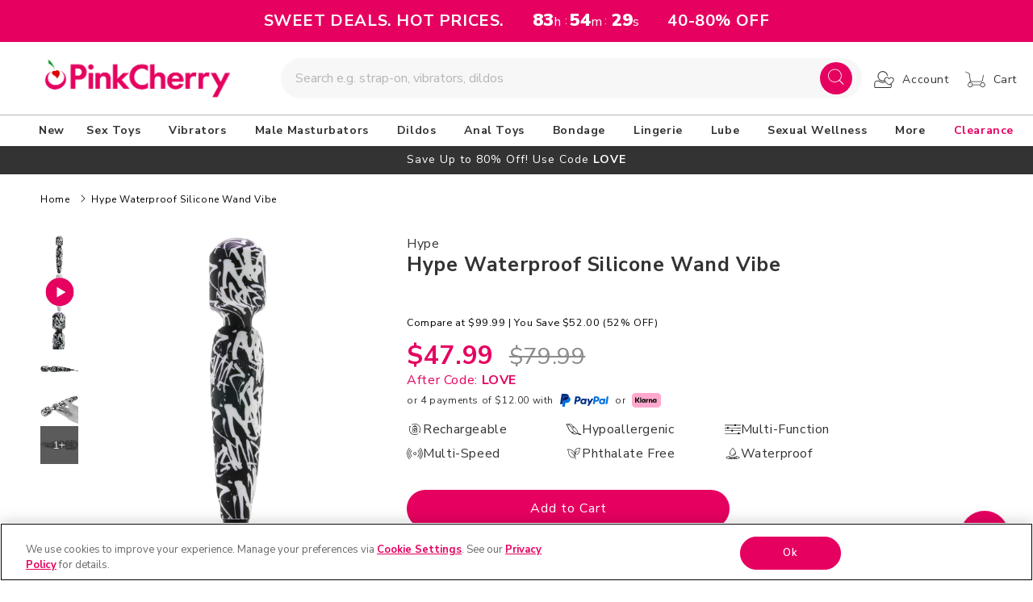

--- FILE ---
content_type: text/html; charset=utf-8
request_url: https://www.pinkcherry.com/products/hype-waterproof-silicone-wand-vibe
body_size: 57044
content:
<!doctype html>
<html class="no-js" lang="en-us">

<head>
  <meta charset="utf-8">
  <meta http-equiv="X-UA-Compatible" content="IE=edge">
  <meta name="viewport" content="width=device-width,initial-scale=1">
  <meta name="theme-color" content="">
  
      

    <link rel="canonical" href="https://www.pinkcherry.com/products/hype-waterproof-silicone-wand-vibe" />
    <link rel="alternate" href="https://www.pinkcherry.ca/products/hype-waterproof-silicone-wand-vibe" hreflang="en-ca" />
    
      <link rel="alternate" href="https://www.pinkcherry.com/products/hype-waterproof-silicone-wand-vibe" hreflang="en-us" />
    
    <link rel="alternate" href="https://www.pinkcherry.com/products/hype-waterproof-silicone-wand-vibe" hreflang="x-default" />

  
  

  
  <link rel="preconnect" href="https://cdn.shopify.com" crossorigin>

  
    <link rel="icon" type="image/png" href="https://cdn.shopify.com/s/files/1/2220/5407/files/pinkcherry-favicon-152x152.png?v=1730739945" sizes="152x152">
  
<link rel="preconnect" href="https://fonts.shopifycdn.com" crossorigin><title>
    Hype Waterproof Silicone Wand Vibe

 &ndash; PinkCherry  
  </title>

  <style>
      #shopify-section-countdown-bar {
        height:52px;overflow:hidden
      }
    </style>

  
  
  <meta name="description" content="The Hype Wand ranges through ten patterns of spellbinding pleasure kicked off by three intensities of steady reliable vibration.">
  

  
<meta property="og:site_name" content="PinkCherry.com" />
<meta property="og:url" content="https://www.pinkcherry.com/products/hype-waterproof-silicone-wand-vibe" />
<meta property="og:title" content="Hype Waterproof Silicone Wand Vibe" />
<meta property="og:type" content="product" />
<meta property="og:description" content="The Hype Wand ranges through ten patterns of spellbinding pleasure kicked off by three intensities of steady reliable vibration." />


  <meta property="fb:app_id" content="340253620882536" />



<meta property="og:image" content="https://www.pinkcherry.com/cdn/shop/products/media_e92331f7-2444-448c-be7b-da7fca533a90.jpg?v=1748085404" />
<meta property="og:image:secure_url" content="https://www.pinkcherry.com/cdn/shop/products/media_e92331f7-2444-448c-be7b-da7fca533a90.jpg?v=1748085404" />
<meta property="og:image:width" content="1024" />
<meta property="og:image:height" content="1024" />


<meta property="og:price:amount" content="79.99" />
<meta property="og:price:currency" content="USD" />


<meta name="twitter:site" content="@pinkcherrytoys" />

<meta name="twitter:card" content="summary_large_image" />
<meta name="twitter:title" content="Hype Waterproof Silicone Wand Vibe" />
<meta name="twitter:description" content="The Hype Wand ranges through ten patterns of spellbinding pleasure kicked off by three intensities of steady reliable vibration." />

  <script src="//www.pinkcherry.com/cdn/shop/t/123/assets/global.js?v=120003161405707504581768836096" defer="defer"></script>
  
  <script>window.performance && window.performance.mark && window.performance.mark('shopify.content_for_header.start');</script><meta id="shopify-digital-wallet" name="shopify-digital-wallet" content="/22205407/digital_wallets/dialog">
<meta name="shopify-checkout-api-token" content="4cda4d6a5f66fff1c246037d3ef66184">
<meta id="in-context-paypal-metadata" data-shop-id="22205407" data-venmo-supported="true" data-environment="production" data-locale="en_US" data-paypal-v4="true" data-currency="USD">
<link rel="alternate" type="application/json+oembed" href="https://www.pinkcherry.com/products/hype-waterproof-silicone-wand-vibe.oembed">
<script async="async" src="/checkouts/internal/preloads.js?locale=en-US"></script>
<script id="apple-pay-shop-capabilities" type="application/json">{"shopId":22205407,"countryCode":"US","currencyCode":"USD","merchantCapabilities":["supports3DS"],"merchantId":"gid:\/\/shopify\/Shop\/22205407","merchantName":"PinkCherry.com","requiredBillingContactFields":["postalAddress","email"],"requiredShippingContactFields":["postalAddress","email"],"shippingType":"shipping","supportedNetworks":["visa","masterCard","amex","discover","jcb"],"total":{"type":"pending","label":"PinkCherry.com","amount":"1.00"},"shopifyPaymentsEnabled":false,"supportsSubscriptions":false}</script>
<script id="shopify-features" type="application/json">{"accessToken":"4cda4d6a5f66fff1c246037d3ef66184","betas":["rich-media-storefront-analytics"],"domain":"www.pinkcherry.com","predictiveSearch":true,"shopId":22205407,"locale":"en"}</script>
<script>var Shopify = Shopify || {};
Shopify.shop = "pinkcherry-com.myshopify.com";
Shopify.locale = "en";
Shopify.currency = {"active":"USD","rate":"1.0"};
Shopify.country = "US";
Shopify.theme = {"name":"2026.01-v4.1-CLS-fix","id":133433917525,"schema_name":"Dawn","schema_version":"7.0.1","theme_store_id":null,"role":"main"};
Shopify.theme.handle = "null";
Shopify.theme.style = {"id":null,"handle":null};
Shopify.cdnHost = "www.pinkcherry.com/cdn";
Shopify.routes = Shopify.routes || {};
Shopify.routes.root = "/";</script>
<script type="module">!function(o){(o.Shopify=o.Shopify||{}).modules=!0}(window);</script>
<script>!function(o){function n(){var o=[];function n(){o.push(Array.prototype.slice.apply(arguments))}return n.q=o,n}var t=o.Shopify=o.Shopify||{};t.loadFeatures=n(),t.autoloadFeatures=n()}(window);</script>
<script id="shop-js-analytics" type="application/json">{"pageType":"product"}</script>
<script defer="defer" async type="module" src="//www.pinkcherry.com/cdn/shopifycloud/shop-js/modules/v2/client.init-shop-cart-sync_BT-GjEfc.en.esm.js"></script>
<script defer="defer" async type="module" src="//www.pinkcherry.com/cdn/shopifycloud/shop-js/modules/v2/chunk.common_D58fp_Oc.esm.js"></script>
<script defer="defer" async type="module" src="//www.pinkcherry.com/cdn/shopifycloud/shop-js/modules/v2/chunk.modal_xMitdFEc.esm.js"></script>
<script type="module">
  await import("//www.pinkcherry.com/cdn/shopifycloud/shop-js/modules/v2/client.init-shop-cart-sync_BT-GjEfc.en.esm.js");
await import("//www.pinkcherry.com/cdn/shopifycloud/shop-js/modules/v2/chunk.common_D58fp_Oc.esm.js");
await import("//www.pinkcherry.com/cdn/shopifycloud/shop-js/modules/v2/chunk.modal_xMitdFEc.esm.js");

  window.Shopify.SignInWithShop?.initShopCartSync?.({"fedCMEnabled":true,"windoidEnabled":true});

</script>
<script>(function() {
  var isLoaded = false;
  function asyncLoad() {
    if (isLoaded) return;
    isLoaded = true;
    var urls = ["https:\/\/config.gorgias.chat\/bundle-loader\/01GYCBRCAKKDV6P66WNXHHFC8H?source=shopify1click\u0026shop=pinkcherry-com.myshopify.com","https:\/\/cdn.9gtb.com\/loader.js?g_cvt_id=d90e9f8e-d402-49f7-96e2-81d5e311afe8\u0026shop=pinkcherry-com.myshopify.com"];
    for (var i = 0; i < urls.length; i++) {
      var s = document.createElement('script');
      s.type = 'text/javascript';
      s.async = true;
      s.src = urls[i];
      var x = document.getElementsByTagName('script')[0];
      x.parentNode.insertBefore(s, x);
    }
  };
  if(window.attachEvent) {
    window.attachEvent('onload', asyncLoad);
  } else {
    window.addEventListener('load', asyncLoad, false);
  }
})();</script>
<script id="__st">var __st={"a":22205407,"offset":-18000,"reqid":"3276aa55-9567-4eb4-99eb-66bf9e62f2a1-1769198723","pageurl":"www.pinkcherry.com\/products\/hype-waterproof-silicone-wand-vibe","u":"73e7700a71c2","p":"product","rtyp":"product","rid":2349676855381};</script>
<script>window.ShopifyPaypalV4VisibilityTracking = true;</script>
<script id="captcha-bootstrap">!function(){'use strict';const t='contact',e='account',n='new_comment',o=[[t,t],['blogs',n],['comments',n],[t,'customer']],c=[[e,'customer_login'],[e,'guest_login'],[e,'recover_customer_password'],[e,'create_customer']],r=t=>t.map((([t,e])=>`form[action*='/${t}']:not([data-nocaptcha='true']) input[name='form_type'][value='${e}']`)).join(','),a=t=>()=>t?[...document.querySelectorAll(t)].map((t=>t.form)):[];function s(){const t=[...o],e=r(t);return a(e)}const i='password',u='form_key',d=['recaptcha-v3-token','g-recaptcha-response','h-captcha-response',i],f=()=>{try{return window.sessionStorage}catch{return}},m='__shopify_v',_=t=>t.elements[u];function p(t,e,n=!1){try{const o=window.sessionStorage,c=JSON.parse(o.getItem(e)),{data:r}=function(t){const{data:e,action:n}=t;return t[m]||n?{data:e,action:n}:{data:t,action:n}}(c);for(const[e,n]of Object.entries(r))t.elements[e]&&(t.elements[e].value=n);n&&o.removeItem(e)}catch(o){console.error('form repopulation failed',{error:o})}}const l='form_type',E='cptcha';function T(t){t.dataset[E]=!0}const w=window,h=w.document,L='Shopify',v='ce_forms',y='captcha';let A=!1;((t,e)=>{const n=(g='f06e6c50-85a8-45c8-87d0-21a2b65856fe',I='https://cdn.shopify.com/shopifycloud/storefront-forms-hcaptcha/ce_storefront_forms_captcha_hcaptcha.v1.5.2.iife.js',D={infoText:'Protected by hCaptcha',privacyText:'Privacy',termsText:'Terms'},(t,e,n)=>{const o=w[L][v],c=o.bindForm;if(c)return c(t,g,e,D).then(n);var r;o.q.push([[t,g,e,D],n]),r=I,A||(h.body.append(Object.assign(h.createElement('script'),{id:'captcha-provider',async:!0,src:r})),A=!0)});var g,I,D;w[L]=w[L]||{},w[L][v]=w[L][v]||{},w[L][v].q=[],w[L][y]=w[L][y]||{},w[L][y].protect=function(t,e){n(t,void 0,e),T(t)},Object.freeze(w[L][y]),function(t,e,n,w,h,L){const[v,y,A,g]=function(t,e,n){const i=e?o:[],u=t?c:[],d=[...i,...u],f=r(d),m=r(i),_=r(d.filter((([t,e])=>n.includes(e))));return[a(f),a(m),a(_),s()]}(w,h,L),I=t=>{const e=t.target;return e instanceof HTMLFormElement?e:e&&e.form},D=t=>v().includes(t);t.addEventListener('submit',(t=>{const e=I(t);if(!e)return;const n=D(e)&&!e.dataset.hcaptchaBound&&!e.dataset.recaptchaBound,o=_(e),c=g().includes(e)&&(!o||!o.value);(n||c)&&t.preventDefault(),c&&!n&&(function(t){try{if(!f())return;!function(t){const e=f();if(!e)return;const n=_(t);if(!n)return;const o=n.value;o&&e.removeItem(o)}(t);const e=Array.from(Array(32),(()=>Math.random().toString(36)[2])).join('');!function(t,e){_(t)||t.append(Object.assign(document.createElement('input'),{type:'hidden',name:u})),t.elements[u].value=e}(t,e),function(t,e){const n=f();if(!n)return;const o=[...t.querySelectorAll(`input[type='${i}']`)].map((({name:t})=>t)),c=[...d,...o],r={};for(const[a,s]of new FormData(t).entries())c.includes(a)||(r[a]=s);n.setItem(e,JSON.stringify({[m]:1,action:t.action,data:r}))}(t,e)}catch(e){console.error('failed to persist form',e)}}(e),e.submit())}));const S=(t,e)=>{t&&!t.dataset[E]&&(n(t,e.some((e=>e===t))),T(t))};for(const o of['focusin','change'])t.addEventListener(o,(t=>{const e=I(t);D(e)&&S(e,y())}));const B=e.get('form_key'),M=e.get(l),P=B&&M;t.addEventListener('DOMContentLoaded',(()=>{const t=y();if(P)for(const e of t)e.elements[l].value===M&&p(e,B);[...new Set([...A(),...v().filter((t=>'true'===t.dataset.shopifyCaptcha))])].forEach((e=>S(e,t)))}))}(h,new URLSearchParams(w.location.search),n,t,e,['guest_login'])})(!0,!0)}();</script>
<script integrity="sha256-4kQ18oKyAcykRKYeNunJcIwy7WH5gtpwJnB7kiuLZ1E=" data-source-attribution="shopify.loadfeatures" defer="defer" src="//www.pinkcherry.com/cdn/shopifycloud/storefront/assets/storefront/load_feature-a0a9edcb.js" crossorigin="anonymous"></script>
<script data-source-attribution="shopify.dynamic_checkout.dynamic.init">var Shopify=Shopify||{};Shopify.PaymentButton=Shopify.PaymentButton||{isStorefrontPortableWallets:!0,init:function(){window.Shopify.PaymentButton.init=function(){};var t=document.createElement("script");t.src="https://www.pinkcherry.com/cdn/shopifycloud/portable-wallets/latest/portable-wallets.en.js",t.type="module",document.head.appendChild(t)}};
</script>
<script data-source-attribution="shopify.dynamic_checkout.buyer_consent">
  function portableWalletsHideBuyerConsent(e){var t=document.getElementById("shopify-buyer-consent"),n=document.getElementById("shopify-subscription-policy-button");t&&n&&(t.classList.add("hidden"),t.setAttribute("aria-hidden","true"),n.removeEventListener("click",e))}function portableWalletsShowBuyerConsent(e){var t=document.getElementById("shopify-buyer-consent"),n=document.getElementById("shopify-subscription-policy-button");t&&n&&(t.classList.remove("hidden"),t.removeAttribute("aria-hidden"),n.addEventListener("click",e))}window.Shopify?.PaymentButton&&(window.Shopify.PaymentButton.hideBuyerConsent=portableWalletsHideBuyerConsent,window.Shopify.PaymentButton.showBuyerConsent=portableWalletsShowBuyerConsent);
</script>
<script data-source-attribution="shopify.dynamic_checkout.cart.bootstrap">document.addEventListener("DOMContentLoaded",(function(){function t(){return document.querySelector("shopify-accelerated-checkout-cart, shopify-accelerated-checkout")}if(t())Shopify.PaymentButton.init();else{new MutationObserver((function(e,n){t()&&(Shopify.PaymentButton.init(),n.disconnect())})).observe(document.body,{childList:!0,subtree:!0})}}));
</script>
<link id="shopify-accelerated-checkout-styles" rel="stylesheet" media="screen" href="https://www.pinkcherry.com/cdn/shopifycloud/portable-wallets/latest/accelerated-checkout-backwards-compat.css" crossorigin="anonymous">
<style id="shopify-accelerated-checkout-cart">
        #shopify-buyer-consent {
  margin-top: 1em;
  display: inline-block;
  width: 100%;
}

#shopify-buyer-consent.hidden {
  display: none;
}

#shopify-subscription-policy-button {
  background: none;
  border: none;
  padding: 0;
  text-decoration: underline;
  font-size: inherit;
  cursor: pointer;
}

#shopify-subscription-policy-button::before {
  box-shadow: none;
}

      </style>
<script id="sections-script" data-sections="header,footer" defer="defer" src="//www.pinkcherry.com/cdn/shop/t/123/compiled_assets/scripts.js?v=114070"></script>
<script>window.performance && window.performance.mark && window.performance.mark('shopify.content_for_header.end');</script>


  <style data-shopify>
  @font-face {
  font-family: Figtree;
  font-weight: 400;
  font-style: normal;
  font-display: swap;
  src: url("//www.pinkcherry.com/cdn/fonts/figtree/figtree_n4.3c0838aba1701047e60be6a99a1b0a40ce9b8419.woff2") format("woff2"),
       url("//www.pinkcherry.com/cdn/fonts/figtree/figtree_n4.c0575d1db21fc3821f17fd6617d3dee552312137.woff") format("woff");
}

  @font-face {
  font-family: Figtree;
  font-weight: 600;
  font-style: normal;
  font-display: swap;
  src: url("//www.pinkcherry.com/cdn/fonts/figtree/figtree_n6.9d1ea52bb49a0a86cfd1b0383d00f83d3fcc14de.woff2") format("woff2"),
       url("//www.pinkcherry.com/cdn/fonts/figtree/figtree_n6.f0fcdea525a0e47b2ae4ab645832a8e8a96d31d3.woff") format("woff");
}

  @font-face {
  font-family: Figtree;
  font-weight: 400;
  font-style: italic;
  font-display: swap;
  src: url("//www.pinkcherry.com/cdn/fonts/figtree/figtree_i4.89f7a4275c064845c304a4cf8a4a586060656db2.woff2") format("woff2"),
       url("//www.pinkcherry.com/cdn/fonts/figtree/figtree_i4.6f955aaaafc55a22ffc1f32ecf3756859a5ad3e2.woff") format("woff");
}

  @font-face {
  font-family: Figtree;
  font-weight: 600;
  font-style: italic;
  font-display: swap;
  src: url("//www.pinkcherry.com/cdn/fonts/figtree/figtree_i6.702baae75738b446cfbed6ac0d60cab7b21e61ba.woff2") format("woff2"),
       url("//www.pinkcherry.com/cdn/fonts/figtree/figtree_i6.6b8dc40d16c9905d29525156e284509f871ce8f9.woff") format("woff");
}

  @font-face {
  font-family: "Nunito Sans";
  font-weight: 400;
  font-style: normal;
  font-display: swap;
  src: url("//www.pinkcherry.com/cdn/fonts/nunito_sans/nunitosans_n4.0276fe080df0ca4e6a22d9cb55aed3ed5ba6b1da.woff2") format("woff2"),
       url("//www.pinkcherry.com/cdn/fonts/nunito_sans/nunitosans_n4.b4964bee2f5e7fd9c3826447e73afe2baad607b7.woff") format("woff");
}


  :root {
  --font-body-family: Figtree, sans-serif;
  --font-body-style: normal;
  --font-body-weight: 400;
  --font-body-weight-bold: 700;

  --font-heading-family: "Nunito Sans", sans-serif;
  --font-heading-style: normal;
  --font-heading-weight: 100;

  --font-body-scale: 1.0;
  --font-heading-scale: 1.0;

  --color-base-text: 51, 51, 51;
  --color-shadow: 51, 51, 51;
  --color-base-background-1: 255, 255, 255;
  --color-base-background-2: 252, 252, 252;
  --color-base-solid-button-labels: 255, 255, 255;
  --color-base-outline-button-labels: 0, 0, 0;
  --color-base-accent-1: 230, 0, 96;
  --color-base-accent-2: 51, 51, 51;
  --payment-terms-background-color: #ffffff;

  --gradient-base-background-1: #ffffff;
  --gradient-base-background-2: #fcfcfc;
  --gradient-base-accent-1: #e60060;
  --gradient-base-accent-2: #333333;

  --media-padding: px;
  --media-border-opacity: 0.05;
  --media-border-width: 1px;
  --media-radius: 0px;
  --media-shadow-opacity: 0.0;
  --media-shadow-horizontal-offset: 0px;
  --media-shadow-vertical-offset: 4px;
  --media-shadow-blur-radius: 5px;
  --media-shadow-visible: 0;

  --page-width: 190rem;
  --page-width-margin: 0rem;

  --product-card-image-padding: 0.0rem;
  --product-card-corner-radius: 0.0rem;
  --product-card-text-alignment: left;
  --product-card-border-width: 0.0rem;
  --product-card-border-opacity: 0.1;
  --product-card-shadow-opacity: 0.0;
  --product-card-shadow-visible: 0;
  --product-card-shadow-horizontal-offset: 0.0rem;
  --product-card-shadow-vertical-offset: 0.4rem;
  --product-card-shadow-blur-radius: 0.5rem;

  --collection-card-image-padding: 0.0rem;
  --collection-card-corner-radius: 0.0rem;
  --collection-card-text-alignment: left;
  --collection-card-border-width: 0.0rem;
  --collection-card-border-opacity: 0.1;
  --collection-card-shadow-opacity: 0.0;
  --collection-card-shadow-visible: 0;
  --collection-card-shadow-horizontal-offset: 0.0rem;
  --collection-card-shadow-vertical-offset: 0.4rem;
  --collection-card-shadow-blur-radius: 0.5rem;

  --blog-card-image-padding: 0.0rem;
  --blog-card-corner-radius: 0.0rem;
  --blog-card-text-alignment: left;
  --blog-card-border-width: 0.0rem;
  --blog-card-border-opacity: 0.1;
  --blog-card-shadow-opacity: 0.0;
  --blog-card-shadow-visible: 0;
  --blog-card-shadow-horizontal-offset: 0.0rem;
  --blog-card-shadow-vertical-offset: 0.4rem;
  --blog-card-shadow-blur-radius: 0.5rem;

  --badge-corner-radius: 4.0rem;

  --popup-border-width: 1px;
  --popup-border-opacity: 0.1;
  --popup-corner-radius: 0px;
  --popup-shadow-opacity: 0.0;
  --popup-shadow-horizontal-offset: 0px;
  --popup-shadow-vertical-offset: 4px;
  --popup-shadow-blur-radius: 5px;

  --drawer-border-width: 1px;
  --drawer-border-opacity: 0.1;
  --drawer-shadow-opacity: 0.0;
  --drawer-shadow-horizontal-offset: 0px;
  --drawer-shadow-vertical-offset: 4px;
  --drawer-shadow-blur-radius: 5px;

  --spacing-sections-desktop: 10px;
  --spacing-sections-mobile: 10px; --grid-desktop-vertical-spacing: 10px; --grid-desktop-horizontal-spacing: 10px;
    --grid-mobile-vertical-spacing: 5px;
    --grid-mobile-horizontal-spacing: 5px;
    --text-boxes-border-opacity: 0.1;
    --text-boxes-border-width: 0px; --text-boxes-radius: 0px; --text-boxes-shadow-opacity: 0.0; --text-boxes-shadow-visible: 1;
    --text-boxes-shadow-horizontal-offset: 0px;
    --text-boxes-shadow-vertical-offset: 4px;
    --text-boxes-shadow-blur-radius: 5px;

    --buttons-radius: 30px;
    --buttons-radius-outset: 31px;
    --buttons-border-width: 1px;
    --buttons-border-opacity: 1.0;
    --buttons-shadow-opacity: 0.0;
    --buttons-shadow-visible: 0;
    --buttons-shadow-horizontal-offset: 0px;
    --buttons-shadow-vertical-offset: 0px;
    --buttons-shadow-blur-radius: 5px;
    --buttons-border-offset: 0.3px;

    --inputs-radius: 0px;
    --inputs-border-width: 1px;
    --inputs-border-opacity: 0.55;
    --inputs-shadow-opacity: 0.0;
    --inputs-shadow-horizontal-offset: 0px;
    --inputs-margin-offset: 0px;
    --inputs-shadow-vertical-offset: 4px;
    --inputs-shadow-blur-radius: 5px;
    --inputs-radius-outset: 0px;

    --variant-pills-radius: 40px;
    --variant-pills-border-width: 1px;
    --variant-pills-border-opacity: 0.55;
    --variant-pills-shadow-opacity: 0.0;
    --variant-pills-shadow-horizontal-offset: 0px;
    --variant-pills-shadow-vertical-offset: 0px;
    --variant-pills-shadow-blur-radius: 5px;
    }

    *,
    *::before,
    *::after {
    box-sizing: inherit;
    }

    html {
    box-sizing: border-box;
    font-size: calc(var(--font-body-scale) * 62.5%);
    height: 100%;
    }

    body {
    display: grid;
    grid-template-rows: auto auto 1fr auto;
    grid-template-columns: 100%;
    min-height: 100%;
    margin: 0;
    font-size: 1.5rem;
    letter-spacing: 0.06rem;
    line-height: calc(1 + 0.8 / var(--font-body-scale));
    font-family: var(--font-body-family);
    font-style: var(--font-body-style);
    font-weight: var(--font-body-weight);
    }

    @media screen and (min-width: 750px) {
    body {
    font-size: 1.6rem;
    }
    }
    </style>

    <link href="//www.pinkcherry.com/cdn/shop/t/123/assets/base.css?v=48823429456375623311768836096" rel="stylesheet" type="text/css" media="all" />
    <link rel="stylesheet" href="//www.pinkcherry.com/cdn/shop/t/123/assets/component-list-menu.css?v=118442996066803425851768836096" media="print" onload="this.media='all'">
    <link rel="stylesheet" href="//www.pinkcherry.com/cdn/shop/t/123/assets/component-search.css?v=96455689198851321781768836096" media="print" onload="this.media='all'">
    <link rel="stylesheet" href="//www.pinkcherry.com/cdn/shop/t/123/assets/component-menu-drawer.css?v=122240283841453405961768836096" media="print" onload="this.media='all'">
    <link rel="stylesheet" href="//www.pinkcherry.com/cdn/shop/t/123/assets/component-cart-notification.css?v=105997007003712207781768836096" media="print" onload="this.media='all'">
    <link rel="stylesheet" href="//www.pinkcherry.com/cdn/shop/t/123/assets/component-cart-items.css?v=82820524367487551791768836096" media="print" onload="this.media='all'">
    
    <link rel="stylesheet" href="//www.pinkcherry.com/cdn/shop/t/123/assets/component-mega-menu.css?v=45850343049483607781768836096" media="print" onload="this.media='all'">
    <noscript><link href="//www.pinkcherry.com/cdn/shop/t/123/assets/component-mega-menu.css?v=45850343049483607781768836096" rel="stylesheet" type="text/css" media="all" /></noscript>


    <link href="//www.pinkcherry.com/cdn/shop/t/123/assets/custom.css?v=86797629075099851501768836096" rel="stylesheet" type="text/css" media="all" />
    <link href="//www.pinkcherry.com/cdn/shop/t/123/assets/slick.css?v=37789151560243781351768836096" rel="stylesheet" type="text/css" media="all" />

    
      <link href="//www.pinkcherry.com/cdn/shop/t/123/assets/main-product.css?v=164155995273218467781768836096" rel="stylesheet" type="text/css" media="all" />
    
<link rel="preload" as="font" href="//www.pinkcherry.com/cdn/fonts/figtree/figtree_n4.3c0838aba1701047e60be6a99a1b0a40ce9b8419.woff2" type="font/woff2" crossorigin><link rel="preload" as="font" href="//www.pinkcherry.com/cdn/fonts/nunito_sans/nunitosans_n4.0276fe080df0ca4e6a22d9cb55aed3ed5ba6b1da.woff2" type="font/woff2" crossorigin><link rel="stylesheet" href="//www.pinkcherry.com/cdn/shop/t/123/assets/component-predictive-search.css?v=83512081251802922551768836096" media="print"
      onload="this.media='all'"><script>document.documentElement.className = document.documentElement.className.replace('no-js', 'js');
      if (Shopify.designMode) {
        document.documentElement.classList.add('shopify-design-mode');
      }
    </script>
    <!-- CSS -->
    <script src="https://code.jquery.com/jquery-3.6.1.min.js"
      integrity="sha256-o88AwQnZB+VDvE9tvIXrMQaPlFFSUTR+nldQm1LuPXQ=" crossorigin="anonymous"></script>
    <script src="//www.pinkcherry.com/cdn/shop/t/123/assets/slick.js?v=58134174594824474601768836096" defer="defer"></script>



<style>
  #toptopbar { background-color: #333;text-align: center;color: #EFEFEF;padding-bottom: 7px;  }
  #toptopbar svg { position: relative; top: 7px; }
</style>

  
    <script type="application/ld+json">{"@context":"http://schema.org","@type":"Organization","legalName":"PinkCherry","name":"PinkCherry","alternateName":"Pink Cherry","brand":"PinkCherry","description":"Leading retailer of sexual health and wellness products in America. Free discreet shipping on qualifying orders and exceptional customer service.","url":"https://www.pinkcherry.com/","sameAs":["https://x.com/pinkcherrytoys","https://www.linkedin.com/company/pinkcherry","https://www.youtube.com/PinkCherryToys","https://www.instagram.com/pinkcherry_com/","https://www.facebook.com/pinkcherrytoys/"],"address":[{"@type":"PostalAddress","streetAddress":"6165 S Valley View Blvd STE D","addressLocality":"Las Vegas","postalCode":"NV 89118","addressCountry":"United States"}],"contactPoint":[{"@type":"ContactPoint","website":"https://www.pinkcherry.com/pages/contact-us","contactType":"customerservice","areaServed":"US"}]}</script>
  
  
<!-- BEGIN app block: shopify://apps/onetrust-consent-management/blocks/consent_management/a0f47f36-e440-438e-946e-6f1b3963b606 -->
<script src="https://cdn.shopify.com/extensions/f2dc2781-781c-4b62-b8ed-c5471f514e1a/51194b6b0c9144e9e9b055cb483ad8365a43092e/assets/storefront-consent.js"></script>
<script id="onetrust-script" src="https://cdn.cookielaw.org/scripttemplates/otSDKStub.js" type="text/javascript" charset="UTF-8" data-domain-script="01992aca-8174-71ab-b43b-9d8f8cc12d1c" data-shopify-consent-mapping={"analytics":["C0002"],"marketing":["C0004"],"preferences":["C0003"],"sale_of_data":[]}></script><!-- END app block --><!-- BEGIN app block: shopify://apps/klaviyo-email-marketing-sms/blocks/klaviyo-onsite-embed/2632fe16-c075-4321-a88b-50b567f42507 -->












  <script async src="https://static.klaviyo.com/onsite/js/StibsL/klaviyo.js?company_id=StibsL"></script>
  <script>!function(){if(!window.klaviyo){window._klOnsite=window._klOnsite||[];try{window.klaviyo=new Proxy({},{get:function(n,i){return"push"===i?function(){var n;(n=window._klOnsite).push.apply(n,arguments)}:function(){for(var n=arguments.length,o=new Array(n),w=0;w<n;w++)o[w]=arguments[w];var t="function"==typeof o[o.length-1]?o.pop():void 0,e=new Promise((function(n){window._klOnsite.push([i].concat(o,[function(i){t&&t(i),n(i)}]))}));return e}}})}catch(n){window.klaviyo=window.klaviyo||[],window.klaviyo.push=function(){var n;(n=window._klOnsite).push.apply(n,arguments)}}}}();</script>

  
    <script id="viewed_product">
      if (item == null) {
        var _learnq = _learnq || [];

        var MetafieldReviews = null
        var MetafieldYotpoRating = null
        var MetafieldYotpoCount = null
        var MetafieldLooxRating = null
        var MetafieldLooxCount = null
        var okendoProduct = null
        var okendoProductReviewCount = null
        var okendoProductReviewAverageValue = null
        try {
          // The following fields are used for Customer Hub recently viewed in order to add reviews.
          // This information is not part of __kla_viewed. Instead, it is part of __kla_viewed_reviewed_items
          MetafieldReviews = {"rating":{"scale_min":"1.0","scale_max":"5.0","value":"4.6"},"rating_count":40};
          MetafieldYotpoRating = "4.6"
          MetafieldYotpoCount = "40"
          MetafieldLooxRating = null
          MetafieldLooxCount = null

          okendoProduct = null
          // If the okendo metafield is not legacy, it will error, which then requires the new json formatted data
          if (okendoProduct && 'error' in okendoProduct) {
            okendoProduct = null
          }
          okendoProductReviewCount = okendoProduct ? okendoProduct.reviewCount : null
          okendoProductReviewAverageValue = okendoProduct ? okendoProduct.reviewAverageValue : null
        } catch (error) {
          console.error('Error in Klaviyo onsite reviews tracking:', error);
        }

        var item = {
          Name: "Hype Waterproof Silicone Wand Vibe",
          ProductID: 2349676855381,
          Categories: ["Halloween","New Sex Toys \u0026 Products","Sex Toy Product Videos","Sex Toys for Every Body","Sex Toys for Women, Men, and Couples","Shop by Brand - CalExotics","Vibrators","Vibrators - Clitoral Stimulators","Vibrators - Rechargeable Vibrators","Vibrators - Silicone","Vibrators - Wands"],
          ImageURL: "https://www.pinkcherry.com/cdn/shop/products/media_e92331f7-2444-448c-be7b-da7fca533a90_grande.jpg?v=1748085404",
          URL: "https://www.pinkcherry.com/products/hype-waterproof-silicone-wand-vibe",
          Brand: "Hype",
          Price: "$79.99",
          Value: "79.99",
          CompareAtPrice: "$99.99"
        };
        _learnq.push(['track', 'Viewed Product', item]);
        _learnq.push(['trackViewedItem', {
          Title: item.Name,
          ItemId: item.ProductID,
          Categories: item.Categories,
          ImageUrl: item.ImageURL,
          Url: item.URL,
          Metadata: {
            Brand: item.Brand,
            Price: item.Price,
            Value: item.Value,
            CompareAtPrice: item.CompareAtPrice
          },
          metafields:{
            reviews: MetafieldReviews,
            yotpo:{
              rating: MetafieldYotpoRating,
              count: MetafieldYotpoCount,
            },
            loox:{
              rating: MetafieldLooxRating,
              count: MetafieldLooxCount,
            },
            okendo: {
              rating: okendoProductReviewAverageValue,
              count: okendoProductReviewCount,
            }
          }
        }]);
      }
    </script>
  




  <script>
    window.klaviyoReviewsProductDesignMode = false
  </script>







<!-- END app block --><!-- BEGIN app block: shopify://apps/impact-com/blocks/consent_mode/adac1a7f-d17f-4936-8a12-45628cdd8add --><script id="consent_script" defer>
  window.Shopify.loadFeatures(
    [
      {
        name: 'consent-tracking-api',
        version: '0.1',
      },
    ],
    error => {
      if (error) {
        // Rescue error
      }

      document.addEventListener("visitorConsentCollected", (event) => {
        // Do nothing
      });
    },
  );
</script>

<!-- END app block --><!-- BEGIN app block: shopify://apps/yotpo-loyalty-rewards/blocks/loader-app-embed-block/2f9660df-5018-4e02-9868-ee1fb88d6ccd -->
    <script src="https://cdn-widgetsrepository.yotpo.com/v1/loader/BBEhFSaRi06gZD1Bb2mzqA" async></script>



    <script src="https://cdn-loyalty.yotpo.com/loader/BBEhFSaRi06gZD1Bb2mzqA.js?shop=www.pinkcherry.com" async></script>


<!-- END app block --><!-- BEGIN app block: shopify://apps/yotpo-product-reviews/blocks/settings/eb7dfd7d-db44-4334-bc49-c893b51b36cf -->


  <script type="text/javascript" src="https://cdn-widgetsrepository.yotpo.com/v1/loader/ch5AuXFFV05HpESZrVdpSDDAiVy8AnjriKfFGhhN?languageCode=en" async></script>



  
<!-- END app block --><link href="https://monorail-edge.shopifysvc.com" rel="dns-prefetch">
<script>(function(){if ("sendBeacon" in navigator && "performance" in window) {try {var session_token_from_headers = performance.getEntriesByType('navigation')[0].serverTiming.find(x => x.name == '_s').description;} catch {var session_token_from_headers = undefined;}var session_cookie_matches = document.cookie.match(/_shopify_s=([^;]*)/);var session_token_from_cookie = session_cookie_matches && session_cookie_matches.length === 2 ? session_cookie_matches[1] : "";var session_token = session_token_from_headers || session_token_from_cookie || "";function handle_abandonment_event(e) {var entries = performance.getEntries().filter(function(entry) {return /monorail-edge.shopifysvc.com/.test(entry.name);});if (!window.abandonment_tracked && entries.length === 0) {window.abandonment_tracked = true;var currentMs = Date.now();var navigation_start = performance.timing.navigationStart;var payload = {shop_id: 22205407,url: window.location.href,navigation_start,duration: currentMs - navigation_start,session_token,page_type: "product"};window.navigator.sendBeacon("https://monorail-edge.shopifysvc.com/v1/produce", JSON.stringify({schema_id: "online_store_buyer_site_abandonment/1.1",payload: payload,metadata: {event_created_at_ms: currentMs,event_sent_at_ms: currentMs}}));}}window.addEventListener('pagehide', handle_abandonment_event);}}());</script>
<script id="web-pixels-manager-setup">(function e(e,d,r,n,o){if(void 0===o&&(o={}),!Boolean(null===(a=null===(i=window.Shopify)||void 0===i?void 0:i.analytics)||void 0===a?void 0:a.replayQueue)){var i,a;window.Shopify=window.Shopify||{};var t=window.Shopify;t.analytics=t.analytics||{};var s=t.analytics;s.replayQueue=[],s.publish=function(e,d,r){return s.replayQueue.push([e,d,r]),!0};try{self.performance.mark("wpm:start")}catch(e){}var l=function(){var e={modern:/Edge?\/(1{2}[4-9]|1[2-9]\d|[2-9]\d{2}|\d{4,})\.\d+(\.\d+|)|Firefox\/(1{2}[4-9]|1[2-9]\d|[2-9]\d{2}|\d{4,})\.\d+(\.\d+|)|Chrom(ium|e)\/(9{2}|\d{3,})\.\d+(\.\d+|)|(Maci|X1{2}).+ Version\/(15\.\d+|(1[6-9]|[2-9]\d|\d{3,})\.\d+)([,.]\d+|)( \(\w+\)|)( Mobile\/\w+|) Safari\/|Chrome.+OPR\/(9{2}|\d{3,})\.\d+\.\d+|(CPU[ +]OS|iPhone[ +]OS|CPU[ +]iPhone|CPU IPhone OS|CPU iPad OS)[ +]+(15[._]\d+|(1[6-9]|[2-9]\d|\d{3,})[._]\d+)([._]\d+|)|Android:?[ /-](13[3-9]|1[4-9]\d|[2-9]\d{2}|\d{4,})(\.\d+|)(\.\d+|)|Android.+Firefox\/(13[5-9]|1[4-9]\d|[2-9]\d{2}|\d{4,})\.\d+(\.\d+|)|Android.+Chrom(ium|e)\/(13[3-9]|1[4-9]\d|[2-9]\d{2}|\d{4,})\.\d+(\.\d+|)|SamsungBrowser\/([2-9]\d|\d{3,})\.\d+/,legacy:/Edge?\/(1[6-9]|[2-9]\d|\d{3,})\.\d+(\.\d+|)|Firefox\/(5[4-9]|[6-9]\d|\d{3,})\.\d+(\.\d+|)|Chrom(ium|e)\/(5[1-9]|[6-9]\d|\d{3,})\.\d+(\.\d+|)([\d.]+$|.*Safari\/(?![\d.]+ Edge\/[\d.]+$))|(Maci|X1{2}).+ Version\/(10\.\d+|(1[1-9]|[2-9]\d|\d{3,})\.\d+)([,.]\d+|)( \(\w+\)|)( Mobile\/\w+|) Safari\/|Chrome.+OPR\/(3[89]|[4-9]\d|\d{3,})\.\d+\.\d+|(CPU[ +]OS|iPhone[ +]OS|CPU[ +]iPhone|CPU IPhone OS|CPU iPad OS)[ +]+(10[._]\d+|(1[1-9]|[2-9]\d|\d{3,})[._]\d+)([._]\d+|)|Android:?[ /-](13[3-9]|1[4-9]\d|[2-9]\d{2}|\d{4,})(\.\d+|)(\.\d+|)|Mobile Safari.+OPR\/([89]\d|\d{3,})\.\d+\.\d+|Android.+Firefox\/(13[5-9]|1[4-9]\d|[2-9]\d{2}|\d{4,})\.\d+(\.\d+|)|Android.+Chrom(ium|e)\/(13[3-9]|1[4-9]\d|[2-9]\d{2}|\d{4,})\.\d+(\.\d+|)|Android.+(UC? ?Browser|UCWEB|U3)[ /]?(15\.([5-9]|\d{2,})|(1[6-9]|[2-9]\d|\d{3,})\.\d+)\.\d+|SamsungBrowser\/(5\.\d+|([6-9]|\d{2,})\.\d+)|Android.+MQ{2}Browser\/(14(\.(9|\d{2,})|)|(1[5-9]|[2-9]\d|\d{3,})(\.\d+|))(\.\d+|)|K[Aa][Ii]OS\/(3\.\d+|([4-9]|\d{2,})\.\d+)(\.\d+|)/},d=e.modern,r=e.legacy,n=navigator.userAgent;return n.match(d)?"modern":n.match(r)?"legacy":"unknown"}(),u="modern"===l?"modern":"legacy",c=(null!=n?n:{modern:"",legacy:""})[u],f=function(e){return[e.baseUrl,"/wpm","/b",e.hashVersion,"modern"===e.buildTarget?"m":"l",".js"].join("")}({baseUrl:d,hashVersion:r,buildTarget:u}),m=function(e){var d=e.version,r=e.bundleTarget,n=e.surface,o=e.pageUrl,i=e.monorailEndpoint;return{emit:function(e){var a=e.status,t=e.errorMsg,s=(new Date).getTime(),l=JSON.stringify({metadata:{event_sent_at_ms:s},events:[{schema_id:"web_pixels_manager_load/3.1",payload:{version:d,bundle_target:r,page_url:o,status:a,surface:n,error_msg:t},metadata:{event_created_at_ms:s}}]});if(!i)return console&&console.warn&&console.warn("[Web Pixels Manager] No Monorail endpoint provided, skipping logging."),!1;try{return self.navigator.sendBeacon.bind(self.navigator)(i,l)}catch(e){}var u=new XMLHttpRequest;try{return u.open("POST",i,!0),u.setRequestHeader("Content-Type","text/plain"),u.send(l),!0}catch(e){return console&&console.warn&&console.warn("[Web Pixels Manager] Got an unhandled error while logging to Monorail."),!1}}}}({version:r,bundleTarget:l,surface:e.surface,pageUrl:self.location.href,monorailEndpoint:e.monorailEndpoint});try{o.browserTarget=l,function(e){var d=e.src,r=e.async,n=void 0===r||r,o=e.onload,i=e.onerror,a=e.sri,t=e.scriptDataAttributes,s=void 0===t?{}:t,l=document.createElement("script"),u=document.querySelector("head"),c=document.querySelector("body");if(l.async=n,l.src=d,a&&(l.integrity=a,l.crossOrigin="anonymous"),s)for(var f in s)if(Object.prototype.hasOwnProperty.call(s,f))try{l.dataset[f]=s[f]}catch(e){}if(o&&l.addEventListener("load",o),i&&l.addEventListener("error",i),u)u.appendChild(l);else{if(!c)throw new Error("Did not find a head or body element to append the script");c.appendChild(l)}}({src:f,async:!0,onload:function(){if(!function(){var e,d;return Boolean(null===(d=null===(e=window.Shopify)||void 0===e?void 0:e.analytics)||void 0===d?void 0:d.initialized)}()){var d=window.webPixelsManager.init(e)||void 0;if(d){var r=window.Shopify.analytics;r.replayQueue.forEach((function(e){var r=e[0],n=e[1],o=e[2];d.publishCustomEvent(r,n,o)})),r.replayQueue=[],r.publish=d.publishCustomEvent,r.visitor=d.visitor,r.initialized=!0}}},onerror:function(){return m.emit({status:"failed",errorMsg:"".concat(f," has failed to load")})},sri:function(e){var d=/^sha384-[A-Za-z0-9+/=]+$/;return"string"==typeof e&&d.test(e)}(c)?c:"",scriptDataAttributes:o}),m.emit({status:"loading"})}catch(e){m.emit({status:"failed",errorMsg:(null==e?void 0:e.message)||"Unknown error"})}}})({shopId: 22205407,storefrontBaseUrl: "https://www.pinkcherry.com",extensionsBaseUrl: "https://extensions.shopifycdn.com/cdn/shopifycloud/web-pixels-manager",monorailEndpoint: "https://monorail-edge.shopifysvc.com/unstable/produce_batch",surface: "storefront-renderer",enabledBetaFlags: ["2dca8a86"],webPixelsConfigList: [{"id":"801439829","configuration":"{\"accountID\":\"StibsL\",\"webPixelConfig\":\"eyJlbmFibGVBZGRlZFRvQ2FydEV2ZW50cyI6IHRydWV9\"}","eventPayloadVersion":"v1","runtimeContext":"STRICT","scriptVersion":"524f6c1ee37bacdca7657a665bdca589","type":"APP","apiClientId":123074,"privacyPurposes":["ANALYTICS","MARKETING"],"dataSharingAdjustments":{"protectedCustomerApprovalScopes":["read_customer_address","read_customer_email","read_customer_name","read_customer_personal_data","read_customer_phone"]}},{"id":"234094677","configuration":"{\"campaignID\":\"29411\",\"externalExecutionURL\":\"https:\/\/engine.saasler.com\/api\/v1\/webhook_executions\/14337a435f94e9c172e8f550b478b26f\"}","eventPayloadVersion":"v1","runtimeContext":"STRICT","scriptVersion":"d289952681696d6386fe08be0081117b","type":"APP","apiClientId":3546795,"privacyPurposes":[],"dataSharingAdjustments":{"protectedCustomerApprovalScopes":["read_customer_email","read_customer_personal_data"]}},{"id":"201818197","configuration":"{\"config\":\"{\\\"google_tag_ids\\\":[\\\"G-BKXXDGLJ5Z\\\",\\\"GT-K4V8JCPZ\\\"],\\\"target_country\\\":\\\"US\\\",\\\"gtag_events\\\":[{\\\"type\\\":\\\"search\\\",\\\"action_label\\\":\\\"G-BKXXDGLJ5Z\\\"},{\\\"type\\\":\\\"begin_checkout\\\",\\\"action_label\\\":\\\"G-BKXXDGLJ5Z\\\"},{\\\"type\\\":\\\"view_item\\\",\\\"action_label\\\":[\\\"G-BKXXDGLJ5Z\\\",\\\"MC-QGS323VXJJ\\\"]},{\\\"type\\\":\\\"purchase\\\",\\\"action_label\\\":[\\\"G-BKXXDGLJ5Z\\\",\\\"MC-QGS323VXJJ\\\"]},{\\\"type\\\":\\\"page_view\\\",\\\"action_label\\\":[\\\"G-BKXXDGLJ5Z\\\",\\\"MC-QGS323VXJJ\\\"]},{\\\"type\\\":\\\"add_payment_info\\\",\\\"action_label\\\":\\\"G-BKXXDGLJ5Z\\\"},{\\\"type\\\":\\\"add_to_cart\\\",\\\"action_label\\\":\\\"G-BKXXDGLJ5Z\\\"}],\\\"enable_monitoring_mode\\\":false}\"}","eventPayloadVersion":"v1","runtimeContext":"OPEN","scriptVersion":"b2a88bafab3e21179ed38636efcd8a93","type":"APP","apiClientId":1780363,"privacyPurposes":[],"dataSharingAdjustments":{"protectedCustomerApprovalScopes":["read_customer_address","read_customer_email","read_customer_name","read_customer_personal_data","read_customer_phone"]}},{"id":"112033877","configuration":"{\"partnerId\": \"114821\", \"environment\": \"prod\", \"countryCode\": \"US\", \"logLevel\": \"none\"}","eventPayloadVersion":"v1","runtimeContext":"STRICT","scriptVersion":"3add57fd2056b63da5cf857b4ed8b1f3","type":"APP","apiClientId":5829751,"privacyPurposes":["ANALYTICS","MARKETING","SALE_OF_DATA"],"dataSharingAdjustments":{"protectedCustomerApprovalScopes":[]}},{"id":"13238357","configuration":"{\"myshopifyDomain\":\"pinkcherry-com.myshopify.com\"}","eventPayloadVersion":"v1","runtimeContext":"STRICT","scriptVersion":"23b97d18e2aa74363140dc29c9284e87","type":"APP","apiClientId":2775569,"privacyPurposes":["ANALYTICS","MARKETING","SALE_OF_DATA"],"dataSharingAdjustments":{"protectedCustomerApprovalScopes":["read_customer_address","read_customer_email","read_customer_name","read_customer_phone","read_customer_personal_data"]}},{"id":"18481237","eventPayloadVersion":"1","runtimeContext":"LAX","scriptVersion":"1","type":"CUSTOM","privacyPurposes":["ANALYTICS","MARKETING"],"name":"AdBeacon Pixel"},{"id":"19431509","eventPayloadVersion":"1","runtimeContext":"LAX","scriptVersion":"2","type":"CUSTOM","privacyPurposes":["ANALYTICS","MARKETING"],"name":"Bing Tracking Pixel 2024"},{"id":"shopify-app-pixel","configuration":"{}","eventPayloadVersion":"v1","runtimeContext":"STRICT","scriptVersion":"0450","apiClientId":"shopify-pixel","type":"APP","privacyPurposes":["ANALYTICS","MARKETING"]},{"id":"shopify-custom-pixel","eventPayloadVersion":"v1","runtimeContext":"LAX","scriptVersion":"0450","apiClientId":"shopify-pixel","type":"CUSTOM","privacyPurposes":["ANALYTICS","MARKETING"]}],isMerchantRequest: false,initData: {"shop":{"name":"PinkCherry.com","paymentSettings":{"currencyCode":"USD"},"myshopifyDomain":"pinkcherry-com.myshopify.com","countryCode":"US","storefrontUrl":"https:\/\/www.pinkcherry.com"},"customer":null,"cart":null,"checkout":null,"productVariants":[{"price":{"amount":79.99,"currencyCode":"USD"},"product":{"title":"Hype Waterproof Silicone Wand Vibe","vendor":"Hype","id":"2349676855381","untranslatedTitle":"Hype Waterproof Silicone Wand Vibe","url":"\/products\/hype-waterproof-silicone-wand-vibe","type":"Vibrators \u003e Wands"},"id":"21227415601237","image":{"src":"\/\/www.pinkcherry.com\/cdn\/shop\/products\/media_e92331f7-2444-448c-be7b-da7fca533a90.jpg?v=1748085404"},"sku":"CE-4412-50-3","title":"Default Title","untranslatedTitle":"Default Title"}],"purchasingCompany":null},},"https://www.pinkcherry.com/cdn","fcfee988w5aeb613cpc8e4bc33m6693e112",{"modern":"","legacy":""},{"shopId":"22205407","storefrontBaseUrl":"https:\/\/www.pinkcherry.com","extensionBaseUrl":"https:\/\/extensions.shopifycdn.com\/cdn\/shopifycloud\/web-pixels-manager","surface":"storefront-renderer","enabledBetaFlags":"[\"2dca8a86\"]","isMerchantRequest":"false","hashVersion":"fcfee988w5aeb613cpc8e4bc33m6693e112","publish":"custom","events":"[[\"page_viewed\",{}],[\"product_viewed\",{\"productVariant\":{\"price\":{\"amount\":79.99,\"currencyCode\":\"USD\"},\"product\":{\"title\":\"Hype Waterproof Silicone Wand Vibe\",\"vendor\":\"Hype\",\"id\":\"2349676855381\",\"untranslatedTitle\":\"Hype Waterproof Silicone Wand Vibe\",\"url\":\"\/products\/hype-waterproof-silicone-wand-vibe\",\"type\":\"Vibrators \u003e Wands\"},\"id\":\"21227415601237\",\"image\":{\"src\":\"\/\/www.pinkcherry.com\/cdn\/shop\/products\/media_e92331f7-2444-448c-be7b-da7fca533a90.jpg?v=1748085404\"},\"sku\":\"CE-4412-50-3\",\"title\":\"Default Title\",\"untranslatedTitle\":\"Default Title\"}}]]"});</script><script>
  window.ShopifyAnalytics = window.ShopifyAnalytics || {};
  window.ShopifyAnalytics.meta = window.ShopifyAnalytics.meta || {};
  window.ShopifyAnalytics.meta.currency = 'USD';
  var meta = {"product":{"id":2349676855381,"gid":"gid:\/\/shopify\/Product\/2349676855381","vendor":"Hype","type":"Vibrators \u003e Wands","handle":"hype-waterproof-silicone-wand-vibe","variants":[{"id":21227415601237,"price":7999,"name":"Hype Waterproof Silicone Wand Vibe","public_title":null,"sku":"CE-4412-50-3"}],"remote":false},"page":{"pageType":"product","resourceType":"product","resourceId":2349676855381,"requestId":"3276aa55-9567-4eb4-99eb-66bf9e62f2a1-1769198723"}};
  for (var attr in meta) {
    window.ShopifyAnalytics.meta[attr] = meta[attr];
  }
</script>
<script class="analytics">
  (function () {
    var customDocumentWrite = function(content) {
      var jquery = null;

      if (window.jQuery) {
        jquery = window.jQuery;
      } else if (window.Checkout && window.Checkout.$) {
        jquery = window.Checkout.$;
      }

      if (jquery) {
        jquery('body').append(content);
      }
    };

    var hasLoggedConversion = function(token) {
      if (token) {
        return document.cookie.indexOf('loggedConversion=' + token) !== -1;
      }
      return false;
    }

    var setCookieIfConversion = function(token) {
      if (token) {
        var twoMonthsFromNow = new Date(Date.now());
        twoMonthsFromNow.setMonth(twoMonthsFromNow.getMonth() + 2);

        document.cookie = 'loggedConversion=' + token + '; expires=' + twoMonthsFromNow;
      }
    }

    var trekkie = window.ShopifyAnalytics.lib = window.trekkie = window.trekkie || [];
    if (trekkie.integrations) {
      return;
    }
    trekkie.methods = [
      'identify',
      'page',
      'ready',
      'track',
      'trackForm',
      'trackLink'
    ];
    trekkie.factory = function(method) {
      return function() {
        var args = Array.prototype.slice.call(arguments);
        args.unshift(method);
        trekkie.push(args);
        return trekkie;
      };
    };
    for (var i = 0; i < trekkie.methods.length; i++) {
      var key = trekkie.methods[i];
      trekkie[key] = trekkie.factory(key);
    }
    trekkie.load = function(config) {
      trekkie.config = config || {};
      trekkie.config.initialDocumentCookie = document.cookie;
      var first = document.getElementsByTagName('script')[0];
      var script = document.createElement('script');
      script.type = 'text/javascript';
      script.onerror = function(e) {
        var scriptFallback = document.createElement('script');
        scriptFallback.type = 'text/javascript';
        scriptFallback.onerror = function(error) {
                var Monorail = {
      produce: function produce(monorailDomain, schemaId, payload) {
        var currentMs = new Date().getTime();
        var event = {
          schema_id: schemaId,
          payload: payload,
          metadata: {
            event_created_at_ms: currentMs,
            event_sent_at_ms: currentMs
          }
        };
        return Monorail.sendRequest("https://" + monorailDomain + "/v1/produce", JSON.stringify(event));
      },
      sendRequest: function sendRequest(endpointUrl, payload) {
        // Try the sendBeacon API
        if (window && window.navigator && typeof window.navigator.sendBeacon === 'function' && typeof window.Blob === 'function' && !Monorail.isIos12()) {
          var blobData = new window.Blob([payload], {
            type: 'text/plain'
          });

          if (window.navigator.sendBeacon(endpointUrl, blobData)) {
            return true;
          } // sendBeacon was not successful

        } // XHR beacon

        var xhr = new XMLHttpRequest();

        try {
          xhr.open('POST', endpointUrl);
          xhr.setRequestHeader('Content-Type', 'text/plain');
          xhr.send(payload);
        } catch (e) {
          console.log(e);
        }

        return false;
      },
      isIos12: function isIos12() {
        return window.navigator.userAgent.lastIndexOf('iPhone; CPU iPhone OS 12_') !== -1 || window.navigator.userAgent.lastIndexOf('iPad; CPU OS 12_') !== -1;
      }
    };
    Monorail.produce('monorail-edge.shopifysvc.com',
      'trekkie_storefront_load_errors/1.1',
      {shop_id: 22205407,
      theme_id: 133433917525,
      app_name: "storefront",
      context_url: window.location.href,
      source_url: "//www.pinkcherry.com/cdn/s/trekkie.storefront.8d95595f799fbf7e1d32231b9a28fd43b70c67d3.min.js"});

        };
        scriptFallback.async = true;
        scriptFallback.src = '//www.pinkcherry.com/cdn/s/trekkie.storefront.8d95595f799fbf7e1d32231b9a28fd43b70c67d3.min.js';
        first.parentNode.insertBefore(scriptFallback, first);
      };
      script.async = true;
      script.src = '//www.pinkcherry.com/cdn/s/trekkie.storefront.8d95595f799fbf7e1d32231b9a28fd43b70c67d3.min.js';
      first.parentNode.insertBefore(script, first);
    };
    trekkie.load(
      {"Trekkie":{"appName":"storefront","development":false,"defaultAttributes":{"shopId":22205407,"isMerchantRequest":null,"themeId":133433917525,"themeCityHash":"997084195743727960","contentLanguage":"en","currency":"USD"},"isServerSideCookieWritingEnabled":true,"monorailRegion":"shop_domain","enabledBetaFlags":["65f19447"]},"Session Attribution":{},"S2S":{"facebookCapiEnabled":false,"source":"trekkie-storefront-renderer","apiClientId":580111}}
    );

    var loaded = false;
    trekkie.ready(function() {
      if (loaded) return;
      loaded = true;

      window.ShopifyAnalytics.lib = window.trekkie;

      var originalDocumentWrite = document.write;
      document.write = customDocumentWrite;
      try { window.ShopifyAnalytics.merchantGoogleAnalytics.call(this); } catch(error) {};
      document.write = originalDocumentWrite;

      window.ShopifyAnalytics.lib.page(null,{"pageType":"product","resourceType":"product","resourceId":2349676855381,"requestId":"3276aa55-9567-4eb4-99eb-66bf9e62f2a1-1769198723","shopifyEmitted":true});

      var match = window.location.pathname.match(/checkouts\/(.+)\/(thank_you|post_purchase)/)
      var token = match? match[1]: undefined;
      if (!hasLoggedConversion(token)) {
        setCookieIfConversion(token);
        window.ShopifyAnalytics.lib.track("Viewed Product",{"currency":"USD","variantId":21227415601237,"productId":2349676855381,"productGid":"gid:\/\/shopify\/Product\/2349676855381","name":"Hype Waterproof Silicone Wand Vibe","price":"79.99","sku":"CE-4412-50-3","brand":"Hype","variant":null,"category":"Vibrators \u003e Wands","nonInteraction":true,"remote":false},undefined,undefined,{"shopifyEmitted":true});
      window.ShopifyAnalytics.lib.track("monorail:\/\/trekkie_storefront_viewed_product\/1.1",{"currency":"USD","variantId":21227415601237,"productId":2349676855381,"productGid":"gid:\/\/shopify\/Product\/2349676855381","name":"Hype Waterproof Silicone Wand Vibe","price":"79.99","sku":"CE-4412-50-3","brand":"Hype","variant":null,"category":"Vibrators \u003e Wands","nonInteraction":true,"remote":false,"referer":"https:\/\/www.pinkcherry.com\/products\/hype-waterproof-silicone-wand-vibe"});
      }
    });


        var eventsListenerScript = document.createElement('script');
        eventsListenerScript.async = true;
        eventsListenerScript.src = "//www.pinkcherry.com/cdn/shopifycloud/storefront/assets/shop_events_listener-3da45d37.js";
        document.getElementsByTagName('head')[0].appendChild(eventsListenerScript);

})();</script>
<script
  defer
  src="https://www.pinkcherry.com/cdn/shopifycloud/perf-kit/shopify-perf-kit-3.0.4.min.js"
  data-application="storefront-renderer"
  data-shop-id="22205407"
  data-render-region="gcp-us-central1"
  data-page-type="product"
  data-theme-instance-id="133433917525"
  data-theme-name="Dawn"
  data-theme-version="7.0.1"
  data-monorail-region="shop_domain"
  data-resource-timing-sampling-rate="10"
  data-shs="true"
  data-shs-beacon="true"
  data-shs-export-with-fetch="true"
  data-shs-logs-sample-rate="1"
  data-shs-beacon-endpoint="https://www.pinkcherry.com/api/collect"
></script>
</head>

<body class="gradient    template-product ">
  

  
      
        
      
  
  
  <a class="skip-to-content-link button visually-hidden" href="#MainContent">
    Skip to content
  </a>
    <div id="shopify-section-countdown-bar" class="shopify-section"><style>
  #shopify-section-countdown-bar{
    position: sticky;
    top: 0;
    z-index: 99;
  }
  #countdown-continer{
    display: inherit !important;
  }
  .countdown-banner {
   overflow:auto;
   padding:0 10px;
  }
   .countdown-banner {
    align-items:center;
    display:flex;
    justify-content: space-between;
   }

  @media only screen and (min-width:768px) {
   .countdown-banner {
    justify-content:center
   }
  }
  
  .countdown-banner {
   	color: #ffffff;
  	background-color: #e60060;
  }
  .countdown-banner span,.countdown-banner div{
    color: #ffffff;
  }
  
  .countdown-banner__heading {
   font-weight:400;
   margin-bottom:0;
   margin-top:0;
   text-align:left;
    color: #ffffff;
  }
  @media only screen and (min-width:768px) {
   .countdown-banner__heading {
    padding-left:30px;
    padding-right:30px
   }
  }
  
  
  .countdown-banner__heading--mobile {
   display:none;
  }

  @media only screen and (max-width:767px) {
   .countdown-banner__heading--mobile {
    display:block
   }
   .countdown-banner__heading--desktop {
    display:none
   }
  }

  .countdown-banner__heading--desktop{
    font-weight: bold
  }
  .countdown-banner__heading--mobile strong{
    font-size: 14px;
    font-weight: bold;
  }
  .countdown-banner__heading--mobile{
    font-size: 12px;
  }
  
  .countdown-banner__time {
      align-items: center;
      display: flex;
      justify-content: center;
  }
  .countdown-banner__segment {
      align-self: center;
      display: flex;
      text-align: center;
  }

  .countdown-banner__time{
    line-height: 50px;
  }
  .countdown-banner__value {
      font-size: 22px;
      min-width: 45px;
      font-weight: 900;
  }
  
  .countdown-banner__value::after {
    font-weight: normal;
    font-size: 16px;
  }
  .countdown-day{
    min-width: 30px;
  }
  .countdown-day::after {
    content: 'd';
    color: #ffffff;
  }
  .countdown-hour::after {
    content: 'h';
    color: #ffffff;
  }
  .countdown-minute::after {
    content: 'm';
    color: #ffffff;
  }
  .countdown-second::after {
    content: 's';
    color: #ffffff;
  }
  
  .countdown-banner__divider {
      font-size: 14px;
  }
</style>






<div id="countdown-continer"  style="height:52px;overflow:hidden" ><div class="countdown-banner" id="CountdownBanner-16352773877306037c" data-startdate="Jan 23, 2026 03:00:00 GMT-0500" data-enddate="Jan 27, 2026 03:00:00 GMT-0500" style="display:none">
        <div class="countdown-banner__heading countdown-banner__heading--mobile">
          <div><strong>SWEET DEALS</strong><br>40-80% OFF</div>
        </div>
        <h2 class="countdown-banner__heading countdown-banner__heading--desktop">SWEET DEALS. HOT PRICES.</h2>
        <div class="countdown-banner__time" data-time="">
          <span class="countdown-banner__segment"><span class="countdown-banner__value countdown-day">1</span></span><span class="countdown-banner__divider">:</span>
          <span class="countdown-banner__segment"><span class="countdown-banner__value countdown-hour">--</span></span><span class="countdown-banner__divider">:</span>
          <span class="countdown-banner__segment"><span class="countdown-banner__value countdown-minute" data-minutes="">--</span></span><span class="countdown-banner__divider">:</span>
          <span class="countdown-banner__segment"><span class="countdown-banner__value countdown-second" data-seconds="">--</span></span>
        </div>
        <h2 class="countdown-banner__heading countdown-banner__heading--desktop">40-80% OFF</h2>
      </div><div class="countdown-banner" id="CountdownBanner-16352773877306037c" data-startdate="Jan 20, 2026 03:00:00 GMT-0500" data-enddate="Jan 23, 2026 03:00:00 GMT-0500" style="display:none">
        <div class="countdown-banner__heading countdown-banner__heading--mobile">
          <div><strong>CUPID'S DEALS</strong><br>40-80% OFF</div>
        </div>
        <h2 class="countdown-banner__heading countdown-banner__heading--desktop">CUPID'S DEALS</h2>
        <div class="countdown-banner__time" data-time="">
          <span class="countdown-banner__segment"><span class="countdown-banner__value countdown-day">1</span></span><span class="countdown-banner__divider">:</span>
          <span class="countdown-banner__segment"><span class="countdown-banner__value countdown-hour">--</span></span><span class="countdown-banner__divider">:</span>
          <span class="countdown-banner__segment"><span class="countdown-banner__value countdown-minute" data-minutes="">--</span></span><span class="countdown-banner__divider">:</span>
          <span class="countdown-banner__segment"><span class="countdown-banner__value countdown-second" data-seconds="">--</span></span>
        </div>
        <h2 class="countdown-banner__heading countdown-banner__heading--desktop">40-80% OFF SITEWIDE</h2>
      </div></div>


<script>

    function setCountdown(){
      $("#countdown-continer .countdown-banner").each(function(){
        var countDownStartDate = new Date($(this).data('startdate')).getTime();
        var countDownDate = new Date($(this).data('enddate')).getTime();
        var now = new Date().getTime();
        var start = (now - countDownStartDate > 0) ? true : false;
        if(!start) return;
        
        var timeleft = countDownDate - now;

        //console.log(now,countDownStartDate, now - countDownStartDate, start, timeleft);

        var days = Math.floor(timeleft / (1000 * 60 * 60 * 24));
        var hours = Math.floor((timeleft % (1000 * 60 * 60 * 24)) / (1000 * 60 * 60));
        var minutes = Math.floor((timeleft % (1000 * 60 * 60)) / (1000 * 60));
        var seconds = Math.floor((timeleft % (1000 * 60)) / 1000);
        
        if(Math.floor((timeleft / (1000 * 60 * 60)) <= 99)){
          days = 0
          hours = Math.floor(timeleft / (1000 * 60 * 60));
        }
        
        $(this).find(".countdown-day").text(days); 
        if(days == 0){ 
          var pp =$(this).find(".countdown-day").closest('.countdown-banner__segment');
          pp.hide();
          pp.next().hide();
        }
        $(this).find(".countdown-hour").text((hours<10?"0":"")+hours); 
        $(this).find(".countdown-minute").text((minutes<10?"0":"")+minutes); 
        $(this).find(".countdown-second").text((seconds<10?"0":"")+seconds); 
        
        if (!start || timeleft < 0) {
          $(this).find(".countdown-hour, .countdown-minute, .countdown-second").text(""); 
          $(this).hide();
        }else if(start){
          $(this).show();
        }
      });
      setTimeout(setCountdown, 1000);
    }
    
    if($("#countdown-continer .countdown-banner").length > 0) setCountdown();
    
</script>

</div>
  
  
  <div id="shopify-section-header" class="shopify-section section-header"><link rel="stylesheet" href="//www.pinkcherry.com/cdn/shop/t/123/assets/component-price.css?v=6515328689731773141768836096" media="print" onload="this.media='all'">
<link rel="stylesheet" href="//www.pinkcherry.com/cdn/shop/t/123/assets/component-loading-overlay.css?v=167310470843593579841768836096" media="print" onload="this.media='all'"><link href="//www.pinkcherry.com/cdn/shop/t/123/assets/component-cart-drawer.css?v=4313462452696733401768836096" rel="stylesheet" type="text/css" media="all" />
<noscript><link href="//www.pinkcherry.com/cdn/shop/t/123/assets/component-list-menu.css?v=118442996066803425851768836096" rel="stylesheet" type="text/css" media="all" /></noscript>
<noscript><link href="//www.pinkcherry.com/cdn/shop/t/123/assets/component-search.css?v=96455689198851321781768836096" rel="stylesheet" type="text/css" media="all" /></noscript>
<noscript><link href="//www.pinkcherry.com/cdn/shop/t/123/assets/component-menu-drawer.css?v=122240283841453405961768836096" rel="stylesheet" type="text/css" media="all" /></noscript>

<noscript><link href="//www.pinkcherry.com/cdn/shop/t/123/assets/component-cart-items.css?v=82820524367487551791768836096" rel="stylesheet" type="text/css" media="all" /></noscript>

<style>
  header-drawer {
    justify-self: start;
    margin-left: 0.8rem;
  }

  .header__heading {
    width: 195px;
  }

  .header__heading-logo {
    max-width: 240px;
  }
  @media (min-width: 311px) and (max-width: 766px) {
    .header__heading-logo {
      margin-left: 2vw;
    }
  }
  @media (min-width: 767px) and (max-width: 1224px) {
    .header__heading-logo {
      margin-left: 6vw;
    }
  }

  .header__icons .header__icon.header__icon--account svg,
  .header__icons .header__icon--cart svg {
    height: 25px;
    width: 25px;
    margin-left: 10px;
  }

  @media screen and (min-width: 320px) and (max-width: 1023px) {

    .menu-drawer .list.list-social.list-unstyled {
      /* display: none; */
    }
  }

  @media screen and (min-width: 1225px) {
    header-drawer {
      display: none;
    }
  }

  .menu-drawer-container {
    display: flex;
  }

  .list-menu {
    list-style: none;
    padding: 0;
    margin: 0;
  }

  .list-menu--inline {
    display: inline-flex;
    flex-wrap: wrap;
    justify-content: left;
  }

  .list-menu__item {
    display: flex;
    align-items: center;
    line-height: calc(1 + 0.3 / var(--font-body-scale));
    margin-right: 0.75rem;
  }

  .list-menu__item--link {
    text-decoration: none;
    padding-bottom: 1rem;
    padding-top: 1rem;
    line-height: calc(1 + 0.8 / var(--font-body-scale));
  }

  @media screen and (min-width: 750px) {
    .list-menu__item--link {
      padding-bottom: 0.2rem;
      padding-top: 0rem;
    }
  }

  .line {
    width: 112px;
    height: 47px;
    border-bottom: 1px solid black;
    position: absolute;
  }

  nav ul li a {
    text-decoration: none;
  }


  .desktop-menu-item > a{
    height: 90%;
  }
  
  .account-dropdown {
    display: none;
    position: absolute;
    left: 0px;
    padding: 5px;
    background-color: #fcfcfc;
    top: 59px;
    min-width: 140px;
    width: 187px;
  }

  .account-dropdown ul, .account-dropdown ul li{
    list-style: none;
    padding-left: 10px;
  }

  .account-dropdown ul li{
    padding-bottom: 5px;
  }
  .desktop-account-links{
    position: relative;
  }
  .desktop-account-links:hover .account-dropdown {
    display: inline-block;
  }
  
</style><style data-shopify>.header {
padding-top: 6px;
padding-bottom: 6px;
padding-left: 5rem;
padding-right:15px;
}

.section-header {
margin-bottom: 0px;
}
  
@media screen and (min-width: 1224px) {
.header {
padding-top: 12px;
padding-bottom: 12px;
}
}
  
@media screen and (min-width: 750px) {
.section-header {
margin-bottom: 0px;
}
}
  
@media screen and (max-width: 749px) {
.header {
padding: 10px 1.5rem;  
}
}</style><script src="//www.pinkcherry.com/cdn/shop/t/123/assets/details-disclosure.js?v=153497636716254413831768836096" defer="defer"></script>
<script src="//www.pinkcherry.com/cdn/shop/t/123/assets/details-modal.js?v=4511761896672669691768836096" defer="defer"></script>
<script src="//www.pinkcherry.com/cdn/shop/t/123/assets/cart-notification.js?v=160453272920806432391768836096" defer="defer"></script><svg xmlns="http://www.w3.org/2000/svg" class="hidden">
  <symbol id="icon-search" viewbox="0 0 18 19" fill="none">
    <path fill-rule="evenodd" clip-rule="evenodd"
      d="M11.03 11.68A5.784 5.784 0 112.85 3.5a5.784 5.784 0 018.18 8.18zm.26 1.12a6.78 6.78 0 11.72-.7l5.4 5.4a.5.5 0 11-.71.7l-5.41-5.4z"
      fill="currentColor" />
  </symbol>

  <symbol id="icon-close" class="icon icon-close" fill="none" viewBox="0 0 18 17">
    <path
      d="M.865 15.978a.5.5 0 00.707.707l7.433-7.431 7.579 7.282a.501.501 0 00.846-.37.5.5 0 00-.153-.351L9.712 8.546l7.417-7.416a.5.5 0 10-.707-.708L8.991 7.853 1.413.573a.5.5 0 10-.693.72l7.563 7.268-7.418 7.417z"
      fill="currentColor">
  </symbol>
</svg>
<div
  class="header-wrapper color-background-1 gradient">
  <header>
    <div
      class="header header--middle-left header--mobile-left page-width header--has-menu"><header-drawer data-breakpoint="tablet">
        <details id="Details-menu-drawer-container" class="menu-drawer-container">
          <summary class="header__icon header__icon--menu header__icon--summary link focus-inset"
            aria-label="Menu">
            <span>
              <svg xmlns="http://www.w3.org/2000/svg" aria-hidden="true" focusable="false" role="presentation" class="icon icon-hamburger" fill="none" viewBox="0 0 18 16">
  <path d="M1 .5a.5.5 0 100 1h15.71a.5.5 0 000-1H1zM.5 8a.5.5 0 01.5-.5h15.71a.5.5 0 010 1H1A.5.5 0 01.5 8zm0 7a.5.5 0 01.5-.5h15.71a.5.5 0 010 1H1a.5.5 0 01-.5-.5z" fill="currentColor">
</svg>

              <svg xmlns="http://www.w3.org/2000/svg" aria-hidden="true" focusable="false" role="presentation" class="icon icon-close" fill="none" viewBox="0 0 18 17">
  <path d="M.865 15.978a.5.5 0 00.707.707l7.433-7.431 7.579 7.282a.501.501 0 00.846-.37.5.5 0 00-.153-.351L9.712 8.546l7.417-7.416a.5.5 0 10-.707-.708L8.991 7.853 1.413.573a.5.5 0 10-.693.72l7.563 7.268-7.418 7.417z" fill="currentColor">
</svg>

            </span>
          </summary>
          <div id="menu-drawer" class="gradient menu-drawer motion-reduce" tabindex="-1">
            <div class="menu-drawer__inner-container">
              <div class="menu-drawer__navigation-container">
                <div class="login-icon_header"><a href="https://account.pinkcherry.com?locale=en&region_country=US"
                    class="menu-drawer__account link focus-inset h5">
                    <svg  viewBox="0 0 42 35" fill="none" xmlns="http://www.w3.org/2000/svg">
<path d="M41.3334 16.9092C40.8166 14.4282 38.5423 12.6708 35.9579 12.6708C35.9579 12.6708 35.9579 12.6708 35.8545 12.6708C33.8904 12.6708 32.5465 13.808 31.5127 15.0485C30.479 13.6012 29.1351 12.3607 26.9642 12.3607C26.9642 12.3607 26.9642 12.3607 26.8608 12.3607C23.9663 12.3607 21.5887 14.5316 21.3819 17.3227C21.3819 17.8396 21.3819 18.3565 21.4853 18.9768C18.4874 20.0105 14.8692 19.3903 12.4916 17.5295C10.6308 15.9789 9.49369 13.9113 9.28694 11.5337C9.08019 9.15605 9.80382 6.88178 11.2511 5.02102C12.8017 3.16026 14.8692 2.02312 17.2469 1.81637C19.6245 1.60962 21.8988 2.33325 23.7596 3.78051C25.5169 5.22777 26.6541 7.29529 26.9642 9.46618C27.0676 9.87968 27.4811 10.1898 27.8946 10.1898C28.3081 10.0864 28.7216 9.67293 28.6182 9.25943C28.3081 6.57166 26.9642 4.19401 24.8967 2.43663C22.7258 0.679238 19.9346 -0.251144 17.1435 0.0589828C14.3524 0.36911 11.768 1.713 10.0106 3.88389C8.25318 6.05478 7.3228 8.84592 7.63293 11.6371C7.94306 14.4282 9.28694 17.0126 11.4578 18.77C13.3186 20.3206 15.7996 21.1476 18.384 21.1476C19.6245 21.1476 20.865 20.9409 22.0022 20.5274C22.2089 21.0443 22.4157 21.4578 22.7258 21.9746C22.4157 22.1814 22.0022 22.2848 21.692 22.3882C20.5549 22.8017 19.211 22.8017 17.8671 22.8017H17.7638C15.076 22.8017 12.3882 21.6645 11.1477 20.2173C10.941 20.0105 10.6308 19.8038 10.3207 19.8038H6.28904C3.08439 19.8038 0.5 22.3881 0.5 25.5928V32.7257C0.5 33.9662 1.53376 35 2.77427 35H34.0971C35.3376 35 36.3714 33.9662 36.3714 32.7257V29.211V27.8671V26.4198V26.3164C37.4051 25.4894 38.4389 24.4557 39.3693 23.4219C41.1267 21.1476 41.7469 18.9768 41.3334 16.9092ZM34.8208 29.211V32.7257C34.5106 33.0359 34.3039 33.2426 34.0971 33.4494H2.77427C2.36076 33.4494 2.05064 33.1392 2.05064 32.7257V25.5928C2.05064 23.2152 3.9114 21.3544 6.28904 21.3544C6.28904 21.3544 8.66669 21.3544 9.59707 21.3544C9.80382 21.3544 10.0106 21.4578 10.1139 21.5611C12.2848 23.6287 15.3861 24.559 18.1773 24.559C19.9346 24.559 21.8988 24.2489 23.6562 23.3185C23.9663 23.6287 24.1731 24.0422 24.4832 24.3523C26.8608 26.9367 30.479 29.211 31.5127 29.211C32.0296 29.211 33.3735 28.5907 34.9241 27.4536L34.8208 29.211ZM38.749 21.5611C36.5781 24.8692 32.133 27.3502 31.4094 27.6603C30.0655 27.3502 22.4157 22.4915 22.9325 17.4261C23.1393 15.3586 24.8967 13.808 26.9642 13.808C28.6182 13.808 29.7553 14.9451 30.7891 16.5991C30.8925 16.8059 31.2026 17.0126 31.4094 17.0126C31.7195 17.0126 31.9262 16.9092 32.0296 16.7025C33.2701 14.9451 34.4073 14.2215 35.7511 14.2215C35.7511 14.2215 35.7511 14.2215 35.8545 14.2215C37.7153 14.2215 39.3693 15.5654 39.7828 17.3227C40.1963 18.5632 39.7828 20.0105 38.749 21.5611Z" fill="#333333"/>
</svg>

Log In</a></div>
                <nav class="menu-drawer__navigation">
                  <ul class="menu-drawer__menu has-submenu list-menu" role="list"><li><a href="/collections/new-sex-toys"
                        class="menu-drawer__menu-item list-menu__item link link--text focus-inset"
                        >
                        New
                      </a></li><li><a href="/collections/cheap-sex-toys"
                        class="menu-drawer__menu-item list-menu__item link link--text focus-inset"
                        >
                        Clearance
                      </a></li><li><a href="/collections/black-friday-sex-toys-sale"
                        class="menu-drawer__menu-item list-menu__item link link--text focus-inset"
                        >
                        Black Friday
                      </a></li><li><a href="/collections/sex-toys"
                        class="menu-drawer__menu-item list-menu__item link link--text focus-inset"
                        >
                        Shop All Sex Toys
                      </a></li><li><a href="/collections/sex-toys-for-women"
                        class="menu-drawer__menu-item list-menu__item link link--text focus-inset"
                        >
                        Sex Toys for Women
                      </a></li><li><a href="/collections/sex-toys-for-men"
                        class="menu-drawer__menu-item list-menu__item link link--text focus-inset"
                        >
                        Sex Toys for Men
                      </a></li><li><a href="/collections/sex-toys-for-couples"
                        class="menu-drawer__menu-item list-menu__item link link--text focus-inset"
                        >
                        Sex Toys for Couples
                      </a></li><li><a href="/collections/sex-toys-for-beginners"
                        class="menu-drawer__menu-item list-menu__item link link--text focus-inset"
                        >
                        Sex Toys for Beginners
                      </a></li><li><details id="Details-menu-drawer-menu-item-9">
                        <summary
                          class="menu-drawer__menu-item list-menu__item link link--text focus-inset">
                          Vibrators
                          
<svg width="12" height="12" viewBox="0 0 5 10" fill="none" xmlns="http://www.w3.org/2000/svg">
<path d="M4.56089 4.51868C4.80501 4.51868 4.99819 4.73239 4.99819 4.99808C4.99819 5.13478 4.94902 5.25415 4.86823 5.34271L0.748107 9.85753C0.579508 10.0481 0.300267 10.0481 0.129912 9.85753C-0.0439551 9.67078 -0.0439551 9.36466 0.129912 9.17983L3.50013 5.47941L4.56089 4.51868Z" fill="#011627"/>
<path d="M3.50013 4.51865L0.129912 0.818223C-0.0439553 0.633394 -0.0439553 0.327271 0.129912 0.142443C0.29851 -0.048162 0.577752 -0.048162 0.74635 0.142443L4.86999 4.65534C4.94902 4.74198 4.99995 4.86327 4.99995 4.99997C4.99995 5.26759 4.80501 5.47937 4.56265 5.47937L3.50188 4.51865L3.50013 4.51865Z" fill="#011627"/>
</svg>
                        </summary>
                        <div id="link-vibrators"
                          class="menu-drawer__submenu has-submenu gradient motion-reduce" tabindex="-1">
                          <div class="menu-drawer__inner-submenu">
                            <button class="menu-drawer__close-button link link--text focus-inset" aria-expanded="true">
                              
<svg width="12" height="12" viewBox="0 0 5 10" fill="none" xmlns="http://www.w3.org/2000/svg">
<path d="M4.56089 4.51868C4.80501 4.51868 4.99819 4.73239 4.99819 4.99808C4.99819 5.13478 4.94902 5.25415 4.86823 5.34271L0.748107 9.85753C0.579508 10.0481 0.300267 10.0481 0.129912 9.85753C-0.0439551 9.67078 -0.0439551 9.36466 0.129912 9.17983L3.50013 5.47941L4.56089 4.51868Z" fill="#011627"/>
<path d="M3.50013 4.51865L0.129912 0.818223C-0.0439553 0.633394 -0.0439553 0.327271 0.129912 0.142443C0.29851 -0.048162 0.577752 -0.048162 0.74635 0.142443L4.86999 4.65534C4.94902 4.74198 4.99995 4.86327 4.99995 4.99997C4.99995 5.26759 4.80501 5.47937 4.56265 5.47937L3.50188 4.51865L3.50013 4.51865Z" fill="#011627"/>
</svg>
                              Vibrators
                            </button>
                            <ul class="menu-drawer__menu list-menu" role="list" tabindex="-1"><li><a href="/collections/vibrators"
                                  class="menu-drawer__menu-item link link--text list-menu__item focus-inset"
                                  >
                                  Shop All Vibrators
                                </a></li><li><a href="/collections/vibrators?sort_by=created-descending"
                                  class="menu-drawer__menu-item link link--text list-menu__item focus-inset"
                                  >
                                  New Vibrators
                                </a></li><li><a href="/collections/vibrators?sort_by=best-selling"
                                  class="menu-drawer__menu-item link link--text list-menu__item focus-inset"
                                  >
                                  Best Sellers
                                </a></li><li><a href="/collections/thrusting"
                                  class="menu-drawer__menu-item link link--text list-menu__item focus-inset"
                                  >
                                  Thrusting Vibrators
                                </a></li><li><a href="/collections/vibrators-discreet-vibrators"
                                  class="menu-drawer__menu-item link link--text list-menu__item focus-inset"
                                  >
                                  Discreet Vibrators
                                </a></li><li><a href="/collections/vibrators-clitoral-suction-stimulation"
                                  class="menu-drawer__menu-item link link--text list-menu__item focus-inset"
                                  >
                                  Clitoral Suction Vibrators
                                </a></li><li><a href="/collections/vibrators-massagers"
                                  class="menu-drawer__menu-item link link--text list-menu__item focus-inset"
                                  >
                                  Wand &amp; Massager Vibrators
                                </a></li><li><a href="/collections/vibrators-clitoral-stimulators"
                                  class="menu-drawer__menu-item link link--text list-menu__item focus-inset"
                                  >
                                  Clitoral Vibrators
                                </a></li><li><a href="/collections/vibrators-finger-vibrators"
                                  class="menu-drawer__menu-item link link--text list-menu__item focus-inset"
                                  >
                                  Finger Vibrators
                                </a></li><li><a href="/collections/male-masturbators-vibrating"
                                  class="menu-drawer__menu-item link link--text list-menu__item focus-inset"
                                  >
                                  Stroker Vibrators
                                </a></li><li><a href="/collections/vibrators-traditional-vibrators"
                                  class="menu-drawer__menu-item link link--text list-menu__item focus-inset"
                                  >
                                  Classic Vibrators
                                </a></li><li><a href="/collections/vibrators-grinder-sex-toys"
                                  class="menu-drawer__menu-item link link--text list-menu__item focus-inset"
                                  >
                                  Grinder Vibrators
                                </a></li><li><a href="/collections/vibrators-g-spot-vibrators"
                                  class="menu-drawer__menu-item link link--text list-menu__item focus-inset"
                                  >
                                  G-Spot Vibrator
                                </a></li><li><a href="/collections/vibrators-anal-vibrators"
                                  class="menu-drawer__menu-item link link--text list-menu__item focus-inset"
                                  >
                                  Anal Vibrators
                                </a></li><li><a href="/collections/vibrators-rabbit-vibrators"
                                  class="menu-drawer__menu-item link link--text list-menu__item focus-inset"
                                  >
                                  Rabbit Vibrators
                                </a></li><li><a href="/collections/vibrators-realistic-vibrator-dildos"
                                  class="menu-drawer__menu-item link link--text list-menu__item focus-inset"
                                  >
                                  Insertable &amp; Realistic Dildo Vibrators
                                </a></li><li><a href="/collections/vibrators-double-penetration"
                                  class="menu-drawer__menu-item link link--text list-menu__item focus-inset"
                                  >
                                  Dual Penetration Vibrators
                                </a></li><li><a href="/collections/vibrators-remote-controlled-vibrators"
                                  class="menu-drawer__menu-item link link--text list-menu__item focus-inset"
                                  >
                                  App-Controlled &amp; Remote Vibrators
                                </a></li><li><a href="/collections/vibrators-strap-on-wearable"
                                  class="menu-drawer__menu-item link link--text list-menu__item focus-inset"
                                  >
                                  Strap-On Vibrators
                                </a></li><li><a href="/collections/vibrators-bullet-and-egg-vibrators"
                                  class="menu-drawer__menu-item link link--text list-menu__item focus-inset"
                                  >
                                  Bullet &amp; Egg Vibrators
                                </a></li><li><a href="/collections/vibrators-vibrating-cock-rings"
                                  class="menu-drawer__menu-item link link--text list-menu__item focus-inset"
                                  >
                                  Cock Ring Vibrators
                                </a></li><li><a href="/collections/vibrators-wearable-vibrators"
                                  class="menu-drawer__menu-item link link--text list-menu__item focus-inset"
                                  >
                                  Wearable &amp; Panty Vibrators
                                </a></li></ul>
                          </div>
                        </div>
                      </details></li><li><details id="Details-menu-drawer-menu-item-10">
                        <summary
                          class="menu-drawer__menu-item list-menu__item link link--text focus-inset">
                          Male Masturbators
                          
<svg width="12" height="12" viewBox="0 0 5 10" fill="none" xmlns="http://www.w3.org/2000/svg">
<path d="M4.56089 4.51868C4.80501 4.51868 4.99819 4.73239 4.99819 4.99808C4.99819 5.13478 4.94902 5.25415 4.86823 5.34271L0.748107 9.85753C0.579508 10.0481 0.300267 10.0481 0.129912 9.85753C-0.0439551 9.67078 -0.0439551 9.36466 0.129912 9.17983L3.50013 5.47941L4.56089 4.51868Z" fill="#011627"/>
<path d="M3.50013 4.51865L0.129912 0.818223C-0.0439553 0.633394 -0.0439553 0.327271 0.129912 0.142443C0.29851 -0.048162 0.577752 -0.048162 0.74635 0.142443L4.86999 4.65534C4.94902 4.74198 4.99995 4.86327 4.99995 4.99997C4.99995 5.26759 4.80501 5.47937 4.56265 5.47937L3.50188 4.51865L3.50013 4.51865Z" fill="#011627"/>
</svg>
                        </summary>
                        <div id="link-male-masturbators"
                          class="menu-drawer__submenu has-submenu gradient motion-reduce" tabindex="-1">
                          <div class="menu-drawer__inner-submenu">
                            <button class="menu-drawer__close-button link link--text focus-inset" aria-expanded="true">
                              
<svg width="12" height="12" viewBox="0 0 5 10" fill="none" xmlns="http://www.w3.org/2000/svg">
<path d="M4.56089 4.51868C4.80501 4.51868 4.99819 4.73239 4.99819 4.99808C4.99819 5.13478 4.94902 5.25415 4.86823 5.34271L0.748107 9.85753C0.579508 10.0481 0.300267 10.0481 0.129912 9.85753C-0.0439551 9.67078 -0.0439551 9.36466 0.129912 9.17983L3.50013 5.47941L4.56089 4.51868Z" fill="#011627"/>
<path d="M3.50013 4.51865L0.129912 0.818223C-0.0439553 0.633394 -0.0439553 0.327271 0.129912 0.142443C0.29851 -0.048162 0.577752 -0.048162 0.74635 0.142443L4.86999 4.65534C4.94902 4.74198 4.99995 4.86327 4.99995 4.99997C4.99995 5.26759 4.80501 5.47937 4.56265 5.47937L3.50188 4.51865L3.50013 4.51865Z" fill="#011627"/>
</svg>
                              Male Masturbators
                            </button>
                            <ul class="menu-drawer__menu list-menu" role="list" tabindex="-1"><li><a href="/collections/male-masturbators"
                                  class="menu-drawer__menu-item link link--text list-menu__item focus-inset"
                                  >
                                  Shop All Male Masturbators 
                                </a></li><li><a href="/collections/male-masturbators?sort_by=created-descending"
                                  class="menu-drawer__menu-item link link--text list-menu__item focus-inset"
                                  >
                                  New Male Masturbators
                                </a></li><li><a href="/collections/male-masturbators?sort_by=best-selling"
                                  class="menu-drawer__menu-item link link--text list-menu__item focus-inset"
                                  >
                                  Best Sellers
                                </a></li><li><a href="/collections/male-masturbators-porn-stars"
                                  class="menu-drawer__menu-item link link--text list-menu__item focus-inset"
                                  >
                                  Porn Star Masturbators
                                </a></li><li><a href="/collections/male-masturbators-auto-strokers"
                                  class="menu-drawer__menu-item link link--text list-menu__item focus-inset"
                                  >
                                  Automatic &amp; Hands-Free Masturbators
                                </a></li><li><a href="/collections/male-masturbators-vibrating"
                                  class="menu-drawer__menu-item link link--text list-menu__item focus-inset"
                                  >
                                  Vibrating Masturbators
                                </a></li><li><a href="/collections/male-masturbators-discreet"
                                  class="menu-drawer__menu-item link link--text list-menu__item focus-inset"
                                  >
                                  Non-Representational Masturbators
                                </a></li><li><a href="/collections/male-masturbators-full-sized"
                                  class="menu-drawer__menu-item link link--text list-menu__item focus-inset"
                                  >
                                  Life Sized Masturbators
                                </a></li><li><a href="/collections/male-masturbators-realistic-butts"
                                  class="menu-drawer__menu-item link link--text list-menu__item focus-inset"
                                  >
                                  Realistic Butt Masturbators
                                </a></li><li><a href="/collections/male-masturbators-blowjob-simulator-sex-toy"
                                  class="menu-drawer__menu-item link link--text list-menu__item focus-inset"
                                  >
                                  Mouth Masturbators
                                </a></li><li><a href="/collections/male-masturbators-pocket-strokers"
                                  class="menu-drawer__menu-item link link--text list-menu__item focus-inset"
                                  >
                                  Pocket Pussy &amp; Stroker Masturbators
                                </a></li><li><a href="/collections/male-masturbators-self-contained-strokers"
                                  class="menu-drawer__menu-item link link--text list-menu__item focus-inset"
                                  >
                                  Closed-Ended Masturbators
                                </a></li><li><a href="/collections/cock-rings"
                                  class="menu-drawer__menu-item link link--text list-menu__item focus-inset"
                                  >
                                  Cock Rings
                                </a></li><li><a href="/collections/male-enhancement-extenders-and-sleeves"
                                  class="menu-drawer__menu-item link link--text list-menu__item focus-inset"
                                  >
                                  Penis Extenders &amp; Sleeves
                                </a></li><li><a href="/collections/male-enhancement-penis-pumps"
                                  class="menu-drawer__menu-item link link--text list-menu__item focus-inset"
                                  >
                                  Penis Pump
                                </a></li></ul>
                          </div>
                        </div>
                      </details></li><li><details id="Details-menu-drawer-menu-item-11">
                        <summary
                          class="menu-drawer__menu-item list-menu__item link link--text focus-inset">
                          Dildos
                          
<svg width="12" height="12" viewBox="0 0 5 10" fill="none" xmlns="http://www.w3.org/2000/svg">
<path d="M4.56089 4.51868C4.80501 4.51868 4.99819 4.73239 4.99819 4.99808C4.99819 5.13478 4.94902 5.25415 4.86823 5.34271L0.748107 9.85753C0.579508 10.0481 0.300267 10.0481 0.129912 9.85753C-0.0439551 9.67078 -0.0439551 9.36466 0.129912 9.17983L3.50013 5.47941L4.56089 4.51868Z" fill="#011627"/>
<path d="M3.50013 4.51865L0.129912 0.818223C-0.0439553 0.633394 -0.0439553 0.327271 0.129912 0.142443C0.29851 -0.048162 0.577752 -0.048162 0.74635 0.142443L4.86999 4.65534C4.94902 4.74198 4.99995 4.86327 4.99995 4.99997C4.99995 5.26759 4.80501 5.47937 4.56265 5.47937L3.50188 4.51865L3.50013 4.51865Z" fill="#011627"/>
</svg>
                        </summary>
                        <div id="link-dildos"
                          class="menu-drawer__submenu has-submenu gradient motion-reduce" tabindex="-1">
                          <div class="menu-drawer__inner-submenu">
                            <button class="menu-drawer__close-button link link--text focus-inset" aria-expanded="true">
                              
<svg width="12" height="12" viewBox="0 0 5 10" fill="none" xmlns="http://www.w3.org/2000/svg">
<path d="M4.56089 4.51868C4.80501 4.51868 4.99819 4.73239 4.99819 4.99808C4.99819 5.13478 4.94902 5.25415 4.86823 5.34271L0.748107 9.85753C0.579508 10.0481 0.300267 10.0481 0.129912 9.85753C-0.0439551 9.67078 -0.0439551 9.36466 0.129912 9.17983L3.50013 5.47941L4.56089 4.51868Z" fill="#011627"/>
<path d="M3.50013 4.51865L0.129912 0.818223C-0.0439553 0.633394 -0.0439553 0.327271 0.129912 0.142443C0.29851 -0.048162 0.577752 -0.048162 0.74635 0.142443L4.86999 4.65534C4.94902 4.74198 4.99995 4.86327 4.99995 4.99997C4.99995 5.26759 4.80501 5.47937 4.56265 5.47937L3.50188 4.51865L3.50013 4.51865Z" fill="#011627"/>
</svg>
                              Dildos
                            </button>
                            <ul class="menu-drawer__menu list-menu" role="list" tabindex="-1"><li><a href="/collections/dildo-sex-toys"
                                  class="menu-drawer__menu-item link link--text list-menu__item focus-inset"
                                  >
                                  Shop All Dildos
                                </a></li><li><a href="/collections/dildo-sex-toys?sort_by=created-descending"
                                  class="menu-drawer__menu-item link link--text list-menu__item focus-inset"
                                  >
                                  New Dildos
                                </a></li><li><a href="/collections/dildo-sex-toys?sort_by=best-selling"
                                  class="menu-drawer__menu-item link link--text list-menu__item focus-inset"
                                  >
                                  Best Sellers
                                </a></li><li><a href="/collections/dildo-sex-toys-realistic-dildos"
                                  class="menu-drawer__menu-item link link--text list-menu__item focus-inset"
                                  >
                                  Realistic Dildos
                                </a></li><li><a href="/collections/dildo-sex-toys-large-dildos"
                                  class="menu-drawer__menu-item link link--text list-menu__item focus-inset"
                                  >
                                  Large Dildos
                                </a></li><li><a href="/collections/dildo-sex-toys-double-ended-dildos"
                                  class="menu-drawer__menu-item link link--text list-menu__item focus-inset"
                                  >
                                  Double Ended &amp; Penetration Dildos
                                </a></li><li><a href="/collections/dildo-sex-toys-squirting-dildos"
                                  class="menu-drawer__menu-item link link--text list-menu__item focus-inset"
                                  >
                                  Squirting Dildos
                                </a></li><li><a href="/collections/thrusting"
                                  class="menu-drawer__menu-item link link--text list-menu__item focus-inset"
                                  >
                                  Thrusting Dildos
                                </a></li><li><a href="/collections/dildo-sex-toys-g-spot-dildos"
                                  class="menu-drawer__menu-item link link--text list-menu__item focus-inset"
                                  >
                                  G-Spot Dildos
                                </a></li><li><a href="/collections/dildo-sex-toys-non-phallic-dildos"
                                  class="menu-drawer__menu-item link link--text list-menu__item focus-inset"
                                  >
                                  Non-Representational Dildos
                                </a></li><li><a href="/collections/dildo-sex-toys-creature-dildos"
                                  class="menu-drawer__menu-item link link--text list-menu__item focus-inset"
                                  >
                                  Fantasy &amp; Creature Dildos
                                </a></li><li><a href="/collections/dildo-sex-toys-harness-compatible"
                                  class="menu-drawer__menu-item link link--text list-menu__item focus-inset"
                                  >
                                  Harness Compatible Dildos
                                </a></li><li><a href="/collections/dildo-sex-toys-strap-on-and-harnesses"
                                  class="menu-drawer__menu-item link link--text list-menu__item focus-inset"
                                  >
                                  Strap-On Harnesses &amp; Dildos
                                </a></li><li><a href="/collections/vibrators-realistic-vibrator-dildos"
                                  class="menu-drawer__menu-item link link--text list-menu__item focus-inset"
                                  >
                                  Vibrating Dildos
                                </a></li><li><a href="/collections/dildo-sex-toys-accessories"
                                  class="menu-drawer__menu-item link link--text list-menu__item focus-inset"
                                  >
                                  Dildo Accessories
                                </a></li><li><a href="/collections/dildo-sex-toys-pyrex-glass-dildos"
                                  class="menu-drawer__menu-item link link--text list-menu__item focus-inset"
                                  >
                                  Glass Dildos
                                </a></li><li><a href="/collections/dildo-sex-toys-silicone-dildos"
                                  class="menu-drawer__menu-item link link--text list-menu__item focus-inset"
                                  >
                                  Silicone Dildos
                                </a></li><li><a href="/collections/dildo-sex-toys-aluminum-and-steel-dildos"
                                  class="menu-drawer__menu-item link link--text list-menu__item focus-inset"
                                  >
                                  Aluminum &amp; Steel Dildos
                                </a></li></ul>
                          </div>
                        </div>
                      </details></li><li><details id="Details-menu-drawer-menu-item-12">
                        <summary
                          class="menu-drawer__menu-item list-menu__item link link--text focus-inset">
                          Anal Toys
                          
<svg width="12" height="12" viewBox="0 0 5 10" fill="none" xmlns="http://www.w3.org/2000/svg">
<path d="M4.56089 4.51868C4.80501 4.51868 4.99819 4.73239 4.99819 4.99808C4.99819 5.13478 4.94902 5.25415 4.86823 5.34271L0.748107 9.85753C0.579508 10.0481 0.300267 10.0481 0.129912 9.85753C-0.0439551 9.67078 -0.0439551 9.36466 0.129912 9.17983L3.50013 5.47941L4.56089 4.51868Z" fill="#011627"/>
<path d="M3.50013 4.51865L0.129912 0.818223C-0.0439553 0.633394 -0.0439553 0.327271 0.129912 0.142443C0.29851 -0.048162 0.577752 -0.048162 0.74635 0.142443L4.86999 4.65534C4.94902 4.74198 4.99995 4.86327 4.99995 4.99997C4.99995 5.26759 4.80501 5.47937 4.56265 5.47937L3.50188 4.51865L3.50013 4.51865Z" fill="#011627"/>
</svg>
                        </summary>
                        <div id="link-anal-toys"
                          class="menu-drawer__submenu has-submenu gradient motion-reduce" tabindex="-1">
                          <div class="menu-drawer__inner-submenu">
                            <button class="menu-drawer__close-button link link--text focus-inset" aria-expanded="true">
                              
<svg width="12" height="12" viewBox="0 0 5 10" fill="none" xmlns="http://www.w3.org/2000/svg">
<path d="M4.56089 4.51868C4.80501 4.51868 4.99819 4.73239 4.99819 4.99808C4.99819 5.13478 4.94902 5.25415 4.86823 5.34271L0.748107 9.85753C0.579508 10.0481 0.300267 10.0481 0.129912 9.85753C-0.0439551 9.67078 -0.0439551 9.36466 0.129912 9.17983L3.50013 5.47941L4.56089 4.51868Z" fill="#011627"/>
<path d="M3.50013 4.51865L0.129912 0.818223C-0.0439553 0.633394 -0.0439553 0.327271 0.129912 0.142443C0.29851 -0.048162 0.577752 -0.048162 0.74635 0.142443L4.86999 4.65534C4.94902 4.74198 4.99995 4.86327 4.99995 4.99997C4.99995 5.26759 4.80501 5.47937 4.56265 5.47937L3.50188 4.51865L3.50013 4.51865Z" fill="#011627"/>
</svg>
                              Anal Toys
                            </button>
                            <ul class="menu-drawer__menu list-menu" role="list" tabindex="-1"><li><a href="/collections/anal-sex-toys"
                                  class="menu-drawer__menu-item link link--text list-menu__item focus-inset"
                                  >
                                  Shop All Anal Toys
                                </a></li><li><a href="/collections/anal-sex-toys?sort_by=created-descending"
                                  class="menu-drawer__menu-item link link--text list-menu__item focus-inset"
                                  >
                                  New Anal Toys
                                </a></li><li><a href="/collections/anal-sex-toys?sort_by=best-selling"
                                  class="menu-drawer__menu-item link link--text list-menu__item focus-inset"
                                  >
                                  Best Sellers 
                                </a></li><li><a href="/collections/anal-sex-toys-prostate-massagers"
                                  class="menu-drawer__menu-item link link--text list-menu__item focus-inset"
                                  >
                                  Anal Prostate Massagers
                                </a></li><li><a href="/collections/anal-sex-toys-butt-plugs"
                                  class="menu-drawer__menu-item link link--text list-menu__item focus-inset"
                                  >
                                  Anal Butt Plugs
                                </a></li><li><a href="/collections/dildo-sex-toys-anal-dildos"
                                  class="menu-drawer__menu-item link link--text list-menu__item focus-inset"
                                  >
                                  Anal Dildos &amp; Probes
                                </a></li><li><a href="/collections/anal-sex-toys-anal-beads"
                                  class="menu-drawer__menu-item link link--text list-menu__item focus-inset"
                                  >
                                  Anal Beads &amp; Tools
                                </a></li><li><a href="/collections/anal-sex-toys-anal-starter-toys"
                                  class="menu-drawer__menu-item link link--text list-menu__item focus-inset"
                                  >
                                  Anal Starter Toys
                                </a></li><li><a href="/collections/anal-sex-toys-anal-vibrators"
                                  class="menu-drawer__menu-item link link--text list-menu__item focus-inset"
                                  >
                                  Anal Vibrators 
                                </a></li><li><a href="/collections/dildo-sex-toys-pegging"
                                  class="menu-drawer__menu-item link link--text list-menu__item focus-inset"
                                  >
                                  Anal Pegging Toys 
                                </a></li><li><a href="/collections/anal-sex-toys-douche-and-enema"
                                  class="menu-drawer__menu-item link link--text list-menu__item focus-inset"
                                  >
                                  Anal Douches &amp; Enemas
                                </a></li></ul>
                          </div>
                        </div>
                      </details></li><li><details id="Details-menu-drawer-menu-item-13">
                        <summary
                          class="menu-drawer__menu-item list-menu__item link link--text focus-inset">
                          Bondage &amp; Fetish
                          
<svg width="12" height="12" viewBox="0 0 5 10" fill="none" xmlns="http://www.w3.org/2000/svg">
<path d="M4.56089 4.51868C4.80501 4.51868 4.99819 4.73239 4.99819 4.99808C4.99819 5.13478 4.94902 5.25415 4.86823 5.34271L0.748107 9.85753C0.579508 10.0481 0.300267 10.0481 0.129912 9.85753C-0.0439551 9.67078 -0.0439551 9.36466 0.129912 9.17983L3.50013 5.47941L4.56089 4.51868Z" fill="#011627"/>
<path d="M3.50013 4.51865L0.129912 0.818223C-0.0439553 0.633394 -0.0439553 0.327271 0.129912 0.142443C0.29851 -0.048162 0.577752 -0.048162 0.74635 0.142443L4.86999 4.65534C4.94902 4.74198 4.99995 4.86327 4.99995 4.99997C4.99995 5.26759 4.80501 5.47937 4.56265 5.47937L3.50188 4.51865L3.50013 4.51865Z" fill="#011627"/>
</svg>
                        </summary>
                        <div id="link-bondage-fetish"
                          class="menu-drawer__submenu has-submenu gradient motion-reduce" tabindex="-1">
                          <div class="menu-drawer__inner-submenu">
                            <button class="menu-drawer__close-button link link--text focus-inset" aria-expanded="true">
                              
<svg width="12" height="12" viewBox="0 0 5 10" fill="none" xmlns="http://www.w3.org/2000/svg">
<path d="M4.56089 4.51868C4.80501 4.51868 4.99819 4.73239 4.99819 4.99808C4.99819 5.13478 4.94902 5.25415 4.86823 5.34271L0.748107 9.85753C0.579508 10.0481 0.300267 10.0481 0.129912 9.85753C-0.0439551 9.67078 -0.0439551 9.36466 0.129912 9.17983L3.50013 5.47941L4.56089 4.51868Z" fill="#011627"/>
<path d="M3.50013 4.51865L0.129912 0.818223C-0.0439553 0.633394 -0.0439553 0.327271 0.129912 0.142443C0.29851 -0.048162 0.577752 -0.048162 0.74635 0.142443L4.86999 4.65534C4.94902 4.74198 4.99995 4.86327 4.99995 4.99997C4.99995 5.26759 4.80501 5.47937 4.56265 5.47937L3.50188 4.51865L3.50013 4.51865Z" fill="#011627"/>
</svg>
                              Bondage &amp; Fetish
                            </button>
                            <ul class="menu-drawer__menu list-menu" role="list" tabindex="-1"><li><a href="/collections/bondage-and-fetish"
                                  class="menu-drawer__menu-item link link--text list-menu__item focus-inset"
                                  >
                                  Shop All Bondage
                                </a></li><li><a href="/collections/bondage-and-fetish?sort_by=created-descending"
                                  class="menu-drawer__menu-item link link--text list-menu__item focus-inset"
                                  >
                                  New Bondage 
                                </a></li><li><a href="/collections/bondage-and-fetish?sort_by=best-selling"
                                  class="menu-drawer__menu-item link link--text list-menu__item focus-inset"
                                  >
                                  Best Sellers 
                                </a></li><li><a href="/collections/bondage-and-fetish-wrist-and-ankle-cuffs"
                                  class="menu-drawer__menu-item link link--text list-menu__item focus-inset"
                                  >
                                  Wrist &amp; Ankle Cuffs
                                </a></li><li><a href="/collections/bondage-and-fetish-restraints"
                                  class="menu-drawer__menu-item link link--text list-menu__item focus-inset"
                                  >
                                  Rope &amp; Restraints
                                </a></li><li><a href="/collections/bondage-and-fetish-nipple-stimulators-clamps"
                                  class="menu-drawer__menu-item link link--text list-menu__item focus-inset"
                                  >
                                  Nipple Clamps &amp; Stimulators 
                                </a></li><li><a href="/collections/bondage-and-fetish-swings-and-suspension"
                                  class="menu-drawer__menu-item link link--text list-menu__item focus-inset"
                                  >
                                  Sex Swing &amp; Position Aids 
                                </a></li><li><a href="/collections/bondage-and-fetish-starter-bdsm-kits"
                                  class="menu-drawer__menu-item link link--text list-menu__item focus-inset"
                                  >
                                  Starter BDSM &amp; Bondage Kits 
                                </a></li><li><a href="/collections/bondage-and-fetish-whips-and-crops"
                                  class="menu-drawer__menu-item link link--text list-menu__item focus-inset"
                                  >
                                  Impact: Whips, Crops &amp; Spankers 
                                </a></li><li><a href="/collections/bondage-and-fetish-leashes-and-collars"
                                  class="menu-drawer__menu-item link link--text list-menu__item focus-inset"
                                  >
                                  Leashes &amp; Collars 
                                </a></li><li><a href="/collections/sensual-love-ticklers-teasers"
                                  class="menu-drawer__menu-item link link--text list-menu__item focus-inset"
                                  >
                                  Sensation Play, Ticklers &amp; Teasers
                                </a></li><li><a href="/collections/bondage-and-fetish-tools-accessories"
                                  class="menu-drawer__menu-item link link--text list-menu__item focus-inset"
                                  >
                                  BDSM Tools &amp; Accessories
                                </a></li><li><a href="/collections/bondage-and-fetish-pleasure-masks-and-dress-up-play"
                                  class="menu-drawer__menu-item link link--text list-menu__item focus-inset"
                                  >
                                  Masks &amp; Dress-Up Accessories 
                                </a></li><li><a href="/collections/bondage-and-fetish-cock-and-ball-devices"
                                  class="menu-drawer__menu-item link link--text list-menu__item focus-inset"
                                  >
                                  Cock &amp; Ball Devices 
                                </a></li><li><a href="/collections/bondage-and-fetish-electro-stim"
                                  class="menu-drawer__menu-item link link--text list-menu__item focus-inset"
                                  >
                                  Electrostimulation 
                                </a></li><li><a href="/collections/bondage-and-fetish-ball-gags-mouth-restraints"
                                  class="menu-drawer__menu-item link link--text list-menu__item focus-inset"
                                  >
                                  Ball Gags &amp; Mouth Restraints 
                                </a></li></ul>
                          </div>
                        </div>
                      </details></li><li><details id="Details-menu-drawer-menu-item-14">
                        <summary
                          class="menu-drawer__menu-item list-menu__item link link--text focus-inset">
                          Lingerie
                          
<svg width="12" height="12" viewBox="0 0 5 10" fill="none" xmlns="http://www.w3.org/2000/svg">
<path d="M4.56089 4.51868C4.80501 4.51868 4.99819 4.73239 4.99819 4.99808C4.99819 5.13478 4.94902 5.25415 4.86823 5.34271L0.748107 9.85753C0.579508 10.0481 0.300267 10.0481 0.129912 9.85753C-0.0439551 9.67078 -0.0439551 9.36466 0.129912 9.17983L3.50013 5.47941L4.56089 4.51868Z" fill="#011627"/>
<path d="M3.50013 4.51865L0.129912 0.818223C-0.0439553 0.633394 -0.0439553 0.327271 0.129912 0.142443C0.29851 -0.048162 0.577752 -0.048162 0.74635 0.142443L4.86999 4.65534C4.94902 4.74198 4.99995 4.86327 4.99995 4.99997C4.99995 5.26759 4.80501 5.47937 4.56265 5.47937L3.50188 4.51865L3.50013 4.51865Z" fill="#011627"/>
</svg>
                        </summary>
                        <div id="link-lingerie"
                          class="menu-drawer__submenu has-submenu gradient motion-reduce" tabindex="-1">
                          <div class="menu-drawer__inner-submenu">
                            <button class="menu-drawer__close-button link link--text focus-inset" aria-expanded="true">
                              
<svg width="12" height="12" viewBox="0 0 5 10" fill="none" xmlns="http://www.w3.org/2000/svg">
<path d="M4.56089 4.51868C4.80501 4.51868 4.99819 4.73239 4.99819 4.99808C4.99819 5.13478 4.94902 5.25415 4.86823 5.34271L0.748107 9.85753C0.579508 10.0481 0.300267 10.0481 0.129912 9.85753C-0.0439551 9.67078 -0.0439551 9.36466 0.129912 9.17983L3.50013 5.47941L4.56089 4.51868Z" fill="#011627"/>
<path d="M3.50013 4.51865L0.129912 0.818223C-0.0439553 0.633394 -0.0439553 0.327271 0.129912 0.142443C0.29851 -0.048162 0.577752 -0.048162 0.74635 0.142443L4.86999 4.65534C4.94902 4.74198 4.99995 4.86327 4.99995 4.99997C4.99995 5.26759 4.80501 5.47937 4.56265 5.47937L3.50188 4.51865L3.50013 4.51865Z" fill="#011627"/>
</svg>
                              Lingerie
                            </button>
                            <ul class="menu-drawer__menu list-menu" role="list" tabindex="-1"><li><a href="/collections/lingerie"
                                  class="menu-drawer__menu-item link link--text list-menu__item focus-inset"
                                  >
                                  Shop All Lingerie 
                                </a></li><li><a href="/collections/lingerie-lingerie?sort_by=created-descending"
                                  class="menu-drawer__menu-item link link--text list-menu__item focus-inset"
                                  >
                                  New Lingerie 
                                </a></li><li><a href="/collections/lingerie?sort_by=best-selling"
                                  class="menu-drawer__menu-item link link--text list-menu__item focus-inset"
                                  >
                                  Best Sellers 
                                </a></li><li><a href="/collections/lingerie-lingerie"
                                  class="menu-drawer__menu-item link link--text list-menu__item focus-inset"
                                  >
                                  Lingerie
                                </a></li><li><a href="/collections/lingerie-accessories"
                                  class="menu-drawer__menu-item link link--text list-menu__item focus-inset"
                                  >
                                  Lingerie Accessories
                                </a></li></ul>
                          </div>
                        </div>
                      </details></li><li><details id="Details-menu-drawer-menu-item-15">
                        <summary
                          class="menu-drawer__menu-item list-menu__item link link--text focus-inset">
                          Lube
                          
<svg width="12" height="12" viewBox="0 0 5 10" fill="none" xmlns="http://www.w3.org/2000/svg">
<path d="M4.56089 4.51868C4.80501 4.51868 4.99819 4.73239 4.99819 4.99808C4.99819 5.13478 4.94902 5.25415 4.86823 5.34271L0.748107 9.85753C0.579508 10.0481 0.300267 10.0481 0.129912 9.85753C-0.0439551 9.67078 -0.0439551 9.36466 0.129912 9.17983L3.50013 5.47941L4.56089 4.51868Z" fill="#011627"/>
<path d="M3.50013 4.51865L0.129912 0.818223C-0.0439553 0.633394 -0.0439553 0.327271 0.129912 0.142443C0.29851 -0.048162 0.577752 -0.048162 0.74635 0.142443L4.86999 4.65534C4.94902 4.74198 4.99995 4.86327 4.99995 4.99997C4.99995 5.26759 4.80501 5.47937 4.56265 5.47937L3.50188 4.51865L3.50013 4.51865Z" fill="#011627"/>
</svg>
                        </summary>
                        <div id="link-lube"
                          class="menu-drawer__submenu has-submenu gradient motion-reduce" tabindex="-1">
                          <div class="menu-drawer__inner-submenu">
                            <button class="menu-drawer__close-button link link--text focus-inset" aria-expanded="true">
                              
<svg width="12" height="12" viewBox="0 0 5 10" fill="none" xmlns="http://www.w3.org/2000/svg">
<path d="M4.56089 4.51868C4.80501 4.51868 4.99819 4.73239 4.99819 4.99808C4.99819 5.13478 4.94902 5.25415 4.86823 5.34271L0.748107 9.85753C0.579508 10.0481 0.300267 10.0481 0.129912 9.85753C-0.0439551 9.67078 -0.0439551 9.36466 0.129912 9.17983L3.50013 5.47941L4.56089 4.51868Z" fill="#011627"/>
<path d="M3.50013 4.51865L0.129912 0.818223C-0.0439553 0.633394 -0.0439553 0.327271 0.129912 0.142443C0.29851 -0.048162 0.577752 -0.048162 0.74635 0.142443L4.86999 4.65534C4.94902 4.74198 4.99995 4.86327 4.99995 4.99997C4.99995 5.26759 4.80501 5.47937 4.56265 5.47937L3.50188 4.51865L3.50013 4.51865Z" fill="#011627"/>
</svg>
                              Lube
                            </button>
                            <ul class="menu-drawer__menu list-menu" role="list" tabindex="-1"><li><a href="/collections/lubes-and-lotions"
                                  class="menu-drawer__menu-item link link--text list-menu__item focus-inset"
                                  >
                                  Shop All Lubes 
                                </a></li><li><a href="/collections/lubes-and-lotions?sort_by=created-descending"
                                  class="menu-drawer__menu-item link link--text list-menu__item focus-inset"
                                  >
                                  New Lubes 
                                </a></li><li><a href="/collections/lubes-and-lotions?sort_by=best-selling"
                                  class="menu-drawer__menu-item link link--text list-menu__item focus-inset"
                                  >
                                  Best Sellers 
                                </a></li><li><a href="/collections/lubes-and-lotions-water-based-sex-lubes"
                                  class="menu-drawer__menu-item link link--text list-menu__item focus-inset"
                                  >
                                  Water-Based Lubricants 
                                </a></li><li><a href="/collections/lubes-and-lotions-silicone-based-sex-lubes"
                                  class="menu-drawer__menu-item link link--text list-menu__item focus-inset"
                                  >
                                  Silicone-Based Lubricants 
                                </a></li><li><a href="/collections/lubes-and-lotions-oil-based-sex-lubes"
                                  class="menu-drawer__menu-item link link--text list-menu__item focus-inset"
                                  >
                                  Oil-Based Lubricants 
                                </a></li><li><a href="/collections/lubes-and-lotions-anal-sex-lubes"
                                  class="menu-drawer__menu-item link link--text list-menu__item focus-inset"
                                  >
                                  Anal Sex Lubricants 
                                </a></li><li><a href="/collections/lubes-and-lotions-hybrid-lubricants"
                                  class="menu-drawer__menu-item link link--text list-menu__item focus-inset"
                                  >
                                  Hybrid Lubricants 
                                </a></li><li><a href="/collections/lubes-and-lotions-flavored-sex-lubes"
                                  class="menu-drawer__menu-item link link--text list-menu__item focus-inset"
                                  >
                                  Flavoured Sex Lubricants 
                                </a></li><li><a href="/collections/lubes-and-lotions-stimulating-lubricants"
                                  class="menu-drawer__menu-item link link--text list-menu__item focus-inset"
                                  >
                                  Stimulating Lubricants 
                                </a></li></ul>
                          </div>
                        </div>
                      </details></li><li><details id="Details-menu-drawer-menu-item-16">
                        <summary
                          class="menu-drawer__menu-item list-menu__item link link--text focus-inset">
                          Sexual Wellness
                          
<svg width="12" height="12" viewBox="0 0 5 10" fill="none" xmlns="http://www.w3.org/2000/svg">
<path d="M4.56089 4.51868C4.80501 4.51868 4.99819 4.73239 4.99819 4.99808C4.99819 5.13478 4.94902 5.25415 4.86823 5.34271L0.748107 9.85753C0.579508 10.0481 0.300267 10.0481 0.129912 9.85753C-0.0439551 9.67078 -0.0439551 9.36466 0.129912 9.17983L3.50013 5.47941L4.56089 4.51868Z" fill="#011627"/>
<path d="M3.50013 4.51865L0.129912 0.818223C-0.0439553 0.633394 -0.0439553 0.327271 0.129912 0.142443C0.29851 -0.048162 0.577752 -0.048162 0.74635 0.142443L4.86999 4.65534C4.94902 4.74198 4.99995 4.86327 4.99995 4.99997C4.99995 5.26759 4.80501 5.47937 4.56265 5.47937L3.50188 4.51865L3.50013 4.51865Z" fill="#011627"/>
</svg>
                        </summary>
                        <div id="link-sexual-wellness"
                          class="menu-drawer__submenu has-submenu gradient motion-reduce" tabindex="-1">
                          <div class="menu-drawer__inner-submenu">
                            <button class="menu-drawer__close-button link link--text focus-inset" aria-expanded="true">
                              
<svg width="12" height="12" viewBox="0 0 5 10" fill="none" xmlns="http://www.w3.org/2000/svg">
<path d="M4.56089 4.51868C4.80501 4.51868 4.99819 4.73239 4.99819 4.99808C4.99819 5.13478 4.94902 5.25415 4.86823 5.34271L0.748107 9.85753C0.579508 10.0481 0.300267 10.0481 0.129912 9.85753C-0.0439551 9.67078 -0.0439551 9.36466 0.129912 9.17983L3.50013 5.47941L4.56089 4.51868Z" fill="#011627"/>
<path d="M3.50013 4.51865L0.129912 0.818223C-0.0439553 0.633394 -0.0439553 0.327271 0.129912 0.142443C0.29851 -0.048162 0.577752 -0.048162 0.74635 0.142443L4.86999 4.65534C4.94902 4.74198 4.99995 4.86327 4.99995 4.99997C4.99995 5.26759 4.80501 5.47937 4.56265 5.47937L3.50188 4.51865L3.50013 4.51865Z" fill="#011627"/>
</svg>
                              Sexual Wellness
                            </button>
                            <ul class="menu-drawer__menu list-menu" role="list" tabindex="-1"><li><a href="/collections/sexual-wellness"
                                  class="menu-drawer__menu-item link link--text list-menu__item focus-inset"
                                  >
                                  Shop All Sexual Wellness 
                                </a></li><li><a href="/collections/sensual-love?sort_by=created-descending"
                                  class="menu-drawer__menu-item link link--text list-menu__item focus-inset"
                                  >
                                  New Sexual Wellness 
                                </a></li><li><a href="/collections/sensual-love?sort_by=best-selling"
                                  class="menu-drawer__menu-item link link--text list-menu__item focus-inset"
                                  >
                                  Best Seller 
                                </a></li><li><a href="/collections/kegel-tools-ben-wa"
                                  class="menu-drawer__menu-item link link--text list-menu__item focus-inset"
                                  >
                                  Kegel, Ben Wa &amp; Pelvic Health
                                </a></li><li><a href="/collections/condoms"
                                  class="menu-drawer__menu-item link link--text list-menu__item focus-inset"
                                  >
                                  Condoms &amp; Safer Sex Tools 
                                </a></li><li><a href="/collections/sensual-love-massage"
                                  class="menu-drawer__menu-item link link--text list-menu__item focus-inset"
                                  >
                                  Massage 
                                </a></li><li><a href="/collections/sensual-love-personal-care"
                                  class="menu-drawer__menu-item link link--text list-menu__item focus-inset"
                                  >
                                  Bath &amp; Body Care
                                </a></li><li><a href="/collections/lubes-and-lotions-sex-toy-cleaner"
                                  class="menu-drawer__menu-item link link--text list-menu__item focus-inset"
                                  >
                                  Sex Toy Cleaners 
                                </a></li><li><a href="/collections/toy-storage"
                                  class="menu-drawer__menu-item link link--text list-menu__item focus-inset"
                                  >
                                  Sex Toy Storage 
                                </a></li><li><a href="/collections/lubes-and-lotions-female-enhancement"
                                  class="menu-drawer__menu-item link link--text list-menu__item focus-inset"
                                  >
                                  Sexual Stimulants 
                                </a></li></ul>
                          </div>
                        </div>
                      </details></li><li><a href="/pages/americas-sexiest-cities"
                        class="menu-drawer__menu-item list-menu__item link link--text focus-inset"
                        >
                        America&#39;s Sexiest Cities
                      </a></li><li><a href="/products/pinkcherry-gift-card"
                        class="menu-drawer__menu-item list-menu__item link link--text focus-inset"
                        >
                        Gift Cards
                      </a></li><li><details id="Details-menu-drawer-menu-item-19">
                        <summary
                          class="menu-drawer__menu-item list-menu__item link link--text focus-inset">
                          More
                          
<svg width="12" height="12" viewBox="0 0 5 10" fill="none" xmlns="http://www.w3.org/2000/svg">
<path d="M4.56089 4.51868C4.80501 4.51868 4.99819 4.73239 4.99819 4.99808C4.99819 5.13478 4.94902 5.25415 4.86823 5.34271L0.748107 9.85753C0.579508 10.0481 0.300267 10.0481 0.129912 9.85753C-0.0439551 9.67078 -0.0439551 9.36466 0.129912 9.17983L3.50013 5.47941L4.56089 4.51868Z" fill="#011627"/>
<path d="M3.50013 4.51865L0.129912 0.818223C-0.0439553 0.633394 -0.0439553 0.327271 0.129912 0.142443C0.29851 -0.048162 0.577752 -0.048162 0.74635 0.142443L4.86999 4.65534C4.94902 4.74198 4.99995 4.86327 4.99995 4.99997C4.99995 5.26759 4.80501 5.47937 4.56265 5.47937L3.50188 4.51865L3.50013 4.51865Z" fill="#011627"/>
</svg>
                        </summary>
                        <div id="link-more"
                          class="menu-drawer__submenu has-submenu gradient motion-reduce" tabindex="-1">
                          <div class="menu-drawer__inner-submenu">
                            <button class="menu-drawer__close-button link link--text focus-inset" aria-expanded="true">
                              
<svg width="12" height="12" viewBox="0 0 5 10" fill="none" xmlns="http://www.w3.org/2000/svg">
<path d="M4.56089 4.51868C4.80501 4.51868 4.99819 4.73239 4.99819 4.99808C4.99819 5.13478 4.94902 5.25415 4.86823 5.34271L0.748107 9.85753C0.579508 10.0481 0.300267 10.0481 0.129912 9.85753C-0.0439551 9.67078 -0.0439551 9.36466 0.129912 9.17983L3.50013 5.47941L4.56089 4.51868Z" fill="#011627"/>
<path d="M3.50013 4.51865L0.129912 0.818223C-0.0439553 0.633394 -0.0439553 0.327271 0.129912 0.142443C0.29851 -0.048162 0.577752 -0.048162 0.74635 0.142443L4.86999 4.65534C4.94902 4.74198 4.99995 4.86327 4.99995 4.99997C4.99995 5.26759 4.80501 5.47937 4.56265 5.47937L3.50188 4.51865L3.50013 4.51865Z" fill="#011627"/>
</svg>
                              More
                            </button>
                            <ul class="menu-drawer__menu list-menu" role="list" tabindex="-1"><li><a href="/collections/sex-toys-for-couples"
                                  class="menu-drawer__menu-item link link--text list-menu__item focus-inset"
                                  >
                                  Shop Sex Toys for Couples 
                                </a></li><li><a href="/collections/sex-toys-for-women"
                                  class="menu-drawer__menu-item link link--text list-menu__item focus-inset"
                                  >
                                  Shop Sex Toys for Women
                                </a></li><li><a href="/collections/sex-toys-for-men"
                                  class="menu-drawer__menu-item link link--text list-menu__item focus-inset"
                                  >
                                  Shop Sex Toys for Men
                                </a></li><li><a href="/collections/sex-toys-for-beginners"
                                  class="menu-drawer__menu-item link link--text list-menu__item focus-inset"
                                  >
                                  Shop Sex Toys for Beginners 
                                </a></li><li><a href="/pages/pinkcherry-top-10-sex-toys"
                                  class="menu-drawer__menu-item link link--text list-menu__item focus-inset"
                                  >
                                  Top 10 Sex Toys
                                </a></li><li><a href="/products/pinkcherry-gift-card"
                                  class="menu-drawer__menu-item link link--text list-menu__item focus-inset"
                                  >
                                  Gift Cards 
                                </a></li><li><a href="/pages/shop-by-brand"
                                  class="menu-drawer__menu-item link link--text list-menu__item focus-inset"
                                  >
                                  Shop by Brand 
                                </a></li><li><a href="/collections/travel-essentials"
                                  class="menu-drawer__menu-item link link--text list-menu__item focus-inset"
                                  >
                                  Travel Essentials 
                                </a></li><li><a href="/collections/luxury"
                                  class="menu-drawer__menu-item link link--text list-menu__item focus-inset"
                                  >
                                  Luxury Toys 
                                </a></li><li><a href="/collections/ultra-realistic-sex-toys"
                                  class="menu-drawer__menu-item link link--text list-menu__item focus-inset"
                                  >
                                  Ultra Realistic Sex Toys 
                                </a></li><li><a href="/collections/sex-furniture"
                                  class="menu-drawer__menu-item link link--text list-menu__item focus-inset"
                                  >
                                  Sex Furniture 
                                </a></li><li><a href="/collections/sex-furniture-sex-machine"
                                  class="menu-drawer__menu-item link link--text list-menu__item focus-inset"
                                  >
                                  Sex Machines
                                </a></li><li><a href="/collections/sex-toy-kits"
                                  class="menu-drawer__menu-item link link--text list-menu__item focus-inset"
                                  >
                                  Sex Toy Kits &amp; Collections 
                                </a></li><li><a href="/collections/gender-neutral-sex-toys"
                                  class="menu-drawer__menu-item link link--text list-menu__item focus-inset"
                                  >
                                  Gender Expression &amp; Affirmation 
                                </a></li><li><a href="/collections/batteries"
                                  class="menu-drawer__menu-item link link--text list-menu__item focus-inset"
                                  >
                                  Batteries &amp; Charger Cables 
                                </a></li><li><a href="/collections/novelties-n-parties"
                                  class="menu-drawer__menu-item link link--text list-menu__item focus-inset"
                                  >
                                  Novelties &#39;n&#39; Parties 
                                </a></li><li><a href="/collections/sensual-love-games"
                                  class="menu-drawer__menu-item link link--text list-menu__item focus-inset"
                                  >
                                  Games &amp; Activities 
                                </a></li></ul>
                          </div>
                        </div>
                      </details></li></ul>
                </nav>
                <div class="menu-drawer__utility-links">
                  <ul class="list list-utility list-unstyled" role="list"><li>
                        <a href="/account"
                          class="menu-drawer__menu-item list-menu__item link link--text focus-inset"
                          >
                          Account
                        </a>
                      </li><li>
                        <a href="/pages/faq"
                          class="menu-drawer__menu-item list-menu__item link link--text focus-inset"
                          >
                          FAQ
                        </a>
                      </li><li>
                        <a href="/cart"
                          class="menu-drawer__menu-item list-menu__item link link--text focus-inset"
                          >
                          Cart
                        </a>
                      </li><li>
                        <a href="/pages/pinkcherry-loyalty-rewards-program"
                          class="menu-drawer__menu-item list-menu__item link link--text focus-inset"
                          >
                          PinkCherry Rewards
                        </a>
                      </li><li>
                        <a href="/pages/wishlist"
                          class="menu-drawer__menu-item list-menu__item link link--text focus-inset"
                          >
                          Wishlist
                        </a>
                      </li><li>
                        <a href="/pages/about-us"
                          class="menu-drawer__menu-item list-menu__item link link--text focus-inset"
                          >
                          About Us
                        </a>
                      </li></ul>
                  <ul class="list list-social list-unstyled" role="list"><li class="list-social__item">
                      <a href="https://twitter.com/pinkcherrytoys" class="list-social__link link"><svg aria-hidden="true" focusable="false" role="presentation" class="icon icon-twitter" viewBox="0 0 22 22">
	<path class="st0" d="M11,0C4.9,0,0,5,0,11s4.9,11,11,11s11-4.9,11-11S17.1,0,11,0z M7.3,7l6,8h1.4l-6-8H7.3z M13,15.7L10.3,12
		l-3.4,3.7H6l3.9-4.2L6,6.3h3l2.5,3.4l3.1-3.4h0.9l-3.6,3.9l4.1,5.4L13,15.7L13,15.7z"/>
</svg>
<span class="visually-hidden">Twitter</span>
                      </a>
                    </li><li class="list-social__item">
                      <a href="https://www.facebook.com/pinkcherrytoys" class="list-social__link link"><svg aria-hidden="true" focusable="false" role="presentation" class="icon icon-facebook" viewBox="0 0 22 22">
  <path fill="currentColor" d="M11,0C4.9,0,0,4.9,0,11s4.9,11,11,11s11-4.9,11-11S17.1,0,11,0z M13.8,11.9h-2.1v4.6H9.4v-4.6H8l0.2-2.3h1.2
	V8.4c0-1.6,1.3-2.9,2.9-2.9H14v2.3h-1.7c-0.3,0-0.6,0.2-0.6,0.6v1.2H14L13.8,11.9z"/>
</svg>
<span class="visually-hidden">Facebook</span>
                      </a>
                    </li><li class="list-social__item">
                      <a href="https://www.instagram.com/pinkcherry_com/" class="list-social__link link"><svg aria-hidden="true" focusable="false" role="presentation" class="icon icon-instagram" viewBox="0 0 22 22">
  	<circle fill="currentColor" cx="11" cy="11" r="1.8"/>
	<path fill="currentColor" d="M15.3,7.8c-0.1-0.3-0.2-0.4-0.4-0.6s-0.4-0.3-0.6-0.4c-0.2-0.1-0.5-0.2-1-0.2c-0.6,0-0.8,0-2.2,0l0,0
		c-1.5,0-1.6,0-2.2,0c-0.5,0-0.8,0.1-1,0.2C7.5,6.8,7.3,7,7.1,7.1S6.8,7.5,6.7,7.8C6.7,8,6.6,8.3,6.5,8.8c0,0.6,0,0.8,0,2.2
		s0,1.6,0,2.2c0,0.5,0.1,0.8,0.2,1c0.1,0.3,0.2,0.4,0.4,0.6s0.4,0.3,0.6,0.4c0.2,0.1,0.5,0.2,1,0.2c0.6,0,0.8,0,2.2,0
		c1.5,0,1.6,0,2.2,0c0.5,0,0.8-0.1,1-0.2c0.3-0.1,0.4-0.2,0.6-0.4s0.3-0.4,0.4-0.6c0.1-0.2,0.2-0.5,0.2-1c0-0.6,0-0.8,0-2.2
		s0-1.6,0-2.2C15.4,8.3,15.3,8,15.3,7.8z M11,13.8c-1.5,0-2.8-1.2-2.8-2.8c0-1.5,1.2-2.8,2.8-2.8s2.8,1.2,2.8,2.8
		C13.8,12.5,12.5,13.8,11,13.8z M13.9,8.8c-0.4,0-0.7-0.3-0.7-0.7c0-0.4,0.3-0.7,0.7-0.7c0.4,0,0.7,0.3,0.7,0.7
		C14.6,8.5,14.3,8.8,13.9,8.8z"/>
	<path fill="currentColor" d="M11,0C4.9,0,0,4.9,0,11s4.9,11,11,11s11-4.9,11-11S17.1,0,11,0z M16.4,13.2c0,0.6-0.1,1-0.2,1.3
		c-0.1,0.4-0.3,0.7-0.6,1c-0.3,0.3-0.6,0.5-1,0.6c-0.4,0.1-0.8,0.2-1.3,0.2c-0.6,0-0.8,0-2.2,0s-1.7,0-2.2,0c-0.6,0-1-0.1-1.3-0.2
		c-0.4-0.1-0.7-0.3-1-0.6c-0.3-0.3-0.5-0.6-0.6-1c-0.1-0.4-0.2-0.8-0.2-1.3c0-0.6,0-0.8,0-2.2s0-1.7,0-2.2c0-0.6,0.1-1,0.2-1.3
		c0.1-0.4,0.3-0.7,0.6-1c0.3-0.3,0.6-0.5,1-0.6c0.4-0.1,0.8-0.2,1.3-0.2c0.6,0,0.8,0,2.2,0s1.7,0,2.2,0c0.6,0,1,0.1,1.3,0.2
		c0.4,0.1,0.7,0.3,1,0.6c0.3,0.3,0.5,0.6,0.6,1c0.1,0.4,0.2,0.8,0.2,1.3c0,0.6,0,0.8,0,2.2S16.5,12.7,16.4,13.2z"/>
</svg>
<span class="visually-hidden">Instagram</span>
                      </a>
                    </li><li class="list-social__item">
                      <a href="https://www.tiktok.com/@pinkcherryofficial" class="list-social__link link"><svg aria-hidden="true" focusable="false" role="presentation" class="icon icon-tiktok" viewBox="0 0 22 22" fill="none" xmlns="http://www.w3.org/2000/svg">
  <path fill="currentColor" d="M11,0C4.9,0,0,4.9,0,11s4.9,11,11,11s11-4.9,11-11S17.1,0,11,0z M15.8,10.1c-0.7,0-1.3-0.2-1.9-0.4
	c-0.3-0.1-0.5-0.3-0.7-0.4c0,1.3,0,2.7,0,4c0,0.6-0.2,1.3-0.6,1.8c-0.6,0.9-1.6,1.4-2.7,1.5c-0.7,0-1.3-0.1-1.9-0.5
	c-0.9-0.5-1.6-1.5-1.7-2.6c0-0.2,0-0.5,0-0.7c0.1-0.9,0.5-1.7,1.2-2.3c0.8-0.7,1.8-1,2.8-0.8c0,0.7,0,1.4,0,2
	c-0.5-0.1-1-0.1-1.4,0.2c-0.3,0.2-0.5,0.5-0.6,0.8c-0.1,0.2-0.1,0.5-0.1,0.7c0.1,0.8,0.8,1.4,1.6,1.3c0.5,0,1-0.3,1.3-0.7
	c0.1-0.2,0.2-0.3,0.2-0.5c0-0.8,0-1.6,0-2.4c0-1.8,0-3.7,0-5.5c0.6,0,1.2,0,1.8,0c0,0.7,0.3,1.4,0.8,1.9c0.5,0.5,1.2,0.7,1.9,0.8
	V10.1z"/>
</svg>
<span class="visually-hidden">TikTok</span>
                      </a>
                    </li></ul>
                </div>
              </div>
            </div>
          </div>
        </details>
      </header-drawer><a href="/" class="header__heading-link link link--text focus-inset"><img src="//www.pinkcherry.com/cdn/shop/files/PinkCherry_US-Logo-2021-2000x.png?v=1616522446" alt="PinkCherry.com" srcset="//www.pinkcherry.com/cdn/shop/files/PinkCherry_US-Logo-2021-2000x.png?v=1616522446&amp;width=50 50w, //www.pinkcherry.com/cdn/shop/files/PinkCherry_US-Logo-2021-2000x.png?v=1616522446&amp;width=100 100w, //www.pinkcherry.com/cdn/shop/files/PinkCherry_US-Logo-2021-2000x.png?v=1616522446&amp;width=150 150w, //www.pinkcherry.com/cdn/shop/files/PinkCherry_US-Logo-2021-2000x.png?v=1616522446&amp;width=200 200w, //www.pinkcherry.com/cdn/shop/files/PinkCherry_US-Logo-2021-2000x.png?v=1616522446&amp;width=250 250w, //www.pinkcherry.com/cdn/shop/files/PinkCherry_US-Logo-2021-2000x.png?v=1616522446&amp;width=300 300w, //www.pinkcherry.com/cdn/shop/files/PinkCherry_US-Logo-2021-2000x.png?v=1616522446&amp;width=400 400w, //www.pinkcherry.com/cdn/shop/files/PinkCherry_US-Logo-2021-2000x.png?v=1616522446&amp;width=500 500w" width="240" height="61.68" class="header__heading-logo">
</a><div class="header__icons">
        <form action="/search" class="pc_s_form small-hide" method="get">
          <div class="form-search search">
            <input size="30" class="pc_s sb-desktop" name="q" type="text" value="" autocomplete="off" autocorrect="off"
              autocapitalize="none" placeholder="Search e.g. strap-on, vibrators, dildos" />
            <button type="submit" title="Search" class="search-icon-button desktop-search-icon">
              <div class="search-icon-background">
                <span class="search-icon-desktop">
                  <div><svg width="20"class="icon icon-search" height="20" viewBox="0 0 26 26" fill="none" xmlns="http://www.w3.org/2000/svg">
<path d="M25.1801 24.8399L19.7901 19.4499L19.0201 18.6099C20.7701 16.7199 21.8901 14.1999 21.8901 11.3999C21.8901 5.51994 16.9901 0.689941 11.0401 0.689941C5.09012 0.689941 0.120117 5.51994 0.120117 11.3999C0.120117 17.2799 5.02012 22.1099 10.9701 22.1099C13.7001 22.1099 16.2201 21.1299 18.1101 19.4499L18.8801 20.2199L24.2701 25.6099C24.4101 25.7499 24.5501 25.7499 24.6901 25.7499C24.8301 25.7499 24.9701 25.6799 25.1101 25.6099C25.3901 25.3999 25.3901 25.0499 25.1801 24.8399ZM1.17012 11.3999C1.17012 6.07994 5.58012 1.73994 10.9701 1.73994C16.3601 1.73994 20.7701 6.07994 20.7701 11.3999C20.7701 16.7199 16.3601 21.0599 10.9701 21.0599C5.58012 21.0599 1.17012 16.7199 1.17012 11.3999Z" fill="white"/>
</svg>
</div>
                </span>
                <input type="hidden" name="type" value="product">
                <input type="hidden" name="options[unavailable_products]" value="hide" />
              </div>
            </button>
            <div class="search_dropdown">

            </div>
          </div>
        </form><div class="desktop-menu-item desktop-account-links">
            <a href="https://account.pinkcherry.com?locale=en&region_country=US"
              class=" small-hide header__icon header__icon--account link focus-inset">
              <svg  viewBox="0 0 42 35" fill="none" xmlns="http://www.w3.org/2000/svg">
<path d="M41.3334 16.9092C40.8166 14.4282 38.5423 12.6708 35.9579 12.6708C35.9579 12.6708 35.9579 12.6708 35.8545 12.6708C33.8904 12.6708 32.5465 13.808 31.5127 15.0485C30.479 13.6012 29.1351 12.3607 26.9642 12.3607C26.9642 12.3607 26.9642 12.3607 26.8608 12.3607C23.9663 12.3607 21.5887 14.5316 21.3819 17.3227C21.3819 17.8396 21.3819 18.3565 21.4853 18.9768C18.4874 20.0105 14.8692 19.3903 12.4916 17.5295C10.6308 15.9789 9.49369 13.9113 9.28694 11.5337C9.08019 9.15605 9.80382 6.88178 11.2511 5.02102C12.8017 3.16026 14.8692 2.02312 17.2469 1.81637C19.6245 1.60962 21.8988 2.33325 23.7596 3.78051C25.5169 5.22777 26.6541 7.29529 26.9642 9.46618C27.0676 9.87968 27.4811 10.1898 27.8946 10.1898C28.3081 10.0864 28.7216 9.67293 28.6182 9.25943C28.3081 6.57166 26.9642 4.19401 24.8967 2.43663C22.7258 0.679238 19.9346 -0.251144 17.1435 0.0589828C14.3524 0.36911 11.768 1.713 10.0106 3.88389C8.25318 6.05478 7.3228 8.84592 7.63293 11.6371C7.94306 14.4282 9.28694 17.0126 11.4578 18.77C13.3186 20.3206 15.7996 21.1476 18.384 21.1476C19.6245 21.1476 20.865 20.9409 22.0022 20.5274C22.2089 21.0443 22.4157 21.4578 22.7258 21.9746C22.4157 22.1814 22.0022 22.2848 21.692 22.3882C20.5549 22.8017 19.211 22.8017 17.8671 22.8017H17.7638C15.076 22.8017 12.3882 21.6645 11.1477 20.2173C10.941 20.0105 10.6308 19.8038 10.3207 19.8038H6.28904C3.08439 19.8038 0.5 22.3881 0.5 25.5928V32.7257C0.5 33.9662 1.53376 35 2.77427 35H34.0971C35.3376 35 36.3714 33.9662 36.3714 32.7257V29.211V27.8671V26.4198V26.3164C37.4051 25.4894 38.4389 24.4557 39.3693 23.4219C41.1267 21.1476 41.7469 18.9768 41.3334 16.9092ZM34.8208 29.211V32.7257C34.5106 33.0359 34.3039 33.2426 34.0971 33.4494H2.77427C2.36076 33.4494 2.05064 33.1392 2.05064 32.7257V25.5928C2.05064 23.2152 3.9114 21.3544 6.28904 21.3544C6.28904 21.3544 8.66669 21.3544 9.59707 21.3544C9.80382 21.3544 10.0106 21.4578 10.1139 21.5611C12.2848 23.6287 15.3861 24.559 18.1773 24.559C19.9346 24.559 21.8988 24.2489 23.6562 23.3185C23.9663 23.6287 24.1731 24.0422 24.4832 24.3523C26.8608 26.9367 30.479 29.211 31.5127 29.211C32.0296 29.211 33.3735 28.5907 34.9241 27.4536L34.8208 29.211ZM38.749 21.5611C36.5781 24.8692 32.133 27.3502 31.4094 27.6603C30.0655 27.3502 22.4157 22.4915 22.9325 17.4261C23.1393 15.3586 24.8967 13.808 26.9642 13.808C28.6182 13.808 29.7553 14.9451 30.7891 16.5991C30.8925 16.8059 31.2026 17.0126 31.4094 17.0126C31.7195 17.0126 31.9262 16.9092 32.0296 16.7025C33.2701 14.9451 34.4073 14.2215 35.7511 14.2215C35.7511 14.2215 35.7511 14.2215 35.8545 14.2215C37.7153 14.2215 39.3693 15.5654 39.7828 17.3227C40.1963 18.5632 39.7828 20.0105 38.749 21.5611Z" fill="#333333"/>
</svg>
 <span> Account </span>
              <span class="visually-hidden">Log In</span>
    
            </a>
            
          </div>
<div class="desktop-menu-item">
          <a href="/cart" class="header__icon header__icon--cart link focus-inset" id="cart-icon-bubble"><svg width="45" height="35" viewBox="0 0 45 35" fill="none" xmlns="http://www.w3.org/2000/svg">
<path d="M38.7526 23.7644C35.8664 23.7644 33.4955 25.929 33.1863 28.7122C33.0832 28.7122 33.0832 28.7122 32.9801 28.7122H16.8998C16.7967 28.7122 16.7967 28.7122 16.6936 28.7122C16.3844 25.929 14.0136 23.7644 11.1274 23.7644C11.0243 23.7644 10.9212 23.7644 10.8181 23.7644C11.2304 23.3521 11.6428 22.9397 11.952 22.6305C12.1582 22.4243 12.2612 22.2182 12.2612 21.8059C12.9828 22.4243 13.9105 22.8367 15.0444 22.8367H34.8356C37.5156 22.8367 39.4741 20.672 39.5772 18.095L41.1234 7.68402C41.1234 6.55015 39.7834 6.75631 39.6803 7.68402L38.1341 18.1981C37.9279 20.0535 36.5879 21.4966 34.8356 21.4966H15.1474C13.292 21.4966 12.0551 19.8474 11.8489 18.1981L9.89041 4.59164C9.78733 4.17933 9.68425 4.07625 9.16886 3.76701C8.75654 3.56085 8.55038 3.45777 8.4473 3.3547C8.03499 3.14854 7.51959 2.8393 7.00419 2.63314C6.59188 2.42698 6.17956 2.22082 5.66416 2.01467C4.42721 1.39619 2.88103 0.674636 1.74716 0.15924C0.510206 -0.459235 -0.108269 0.880794 1.33484 1.49927C2.36563 2.01467 3.91182 2.63314 4.94261 3.14854C5.35493 3.3547 5.76724 3.66393 6.28264 3.87009C7.10727 4.28241 8.34422 4.90088 8.55038 5.21012C8.55038 5.41628 8.65346 5.72552 8.65346 6.03475C9.16886 9.95176 10.0966 15.518 10.4058 18.095C10.5089 18.5073 10.612 18.9197 10.715 19.332C10.9212 20.2597 11.1274 21.3936 11.0243 21.7028C10.0966 22.6305 8.75654 24.0736 7.72575 25.1044C6.4888 26.1352 5.66416 27.6814 5.66416 29.4337C5.66416 32.5261 8.13806 35 11.2304 35C14.1167 35 16.3844 32.8353 16.7967 30.1553C16.8998 30.1553 16.8998 30.1553 17.0029 30.1553H33.1863C33.2894 30.1553 33.2894 30.1553 33.3925 30.1553C33.7017 32.9384 36.0725 35 38.9587 35C42.0511 35 44.525 32.5261 44.525 29.4337C44.4219 26.2383 41.845 23.7644 38.7526 23.7644ZM11.1274 33.5569C8.85962 33.5569 7.00419 31.7015 7.00419 29.4337C7.00419 28.506 7.31343 27.5783 7.93191 26.8567C8.13806 26.6506 8.34422 26.4444 8.65346 26.1352C9.37501 25.6198 10.1996 25.2075 11.2304 25.2075C13.4982 25.2075 15.3536 27.0629 15.3536 29.3306C15.2505 31.5984 13.3951 33.5569 11.1274 33.5569ZM38.7526 33.5569C36.4848 33.5569 34.6294 31.7015 34.6294 29.4337C34.6294 27.166 36.4848 25.3106 38.7526 25.3106C41.0203 25.3106 42.8757 27.166 42.8757 29.4337C42.9788 31.5984 41.1234 33.5569 38.7526 33.5569Z" fill="#333333"/>
</svg>
<span class="small-hide medium-hide"> Cart </span></a>
        </div>
      </div>
    </div>
  </header>
  <form class="pc_s_form base large-up-hide medium-hide" method="get">
    <div class="form-search search">
      <input size="30" class="pc_s sb-desktop" name="q" type="text" value="" autocomplete="off" autocorrect="off"
        autocapitalize="none" placeholder="Search e.g. strap-on, vibrators, dildos" />
      <button type="submit" title="Search" class="search-icon-button desktop-search-icon">
        <div class="search-icon-background">
          <span class="search-icon-desktop">
            <div><svg width="20"class="icon icon-search" height="20" viewBox="0 0 26 26" fill="none" xmlns="http://www.w3.org/2000/svg">
<path d="M25.1801 24.8399L19.7901 19.4499L19.0201 18.6099C20.7701 16.7199 21.8901 14.1999 21.8901 11.3999C21.8901 5.51994 16.9901 0.689941 11.0401 0.689941C5.09012 0.689941 0.120117 5.51994 0.120117 11.3999C0.120117 17.2799 5.02012 22.1099 10.9701 22.1099C13.7001 22.1099 16.2201 21.1299 18.1101 19.4499L18.8801 20.2199L24.2701 25.6099C24.4101 25.7499 24.5501 25.7499 24.6901 25.7499C24.8301 25.7499 24.9701 25.6799 25.1101 25.6099C25.3901 25.3999 25.3901 25.0499 25.1801 24.8399ZM1.17012 11.3999C1.17012 6.07994 5.58012 1.73994 10.9701 1.73994C16.3601 1.73994 20.7701 6.07994 20.7701 11.3999C20.7701 16.7199 16.3601 21.0599 10.9701 21.0599C5.58012 21.0599 1.17012 16.7199 1.17012 11.3999Z" fill="white"/>
</svg>
</div>
          </span>
          <input type="hidden" name="type" value="product">
          <input type="hidden" name="options[unavailable_products]" value="hide" />
      </button>
      <div class="search_dropdown">

      </div>
    </div>
  </form><nav class="header__inline-menu   full-width">
    <ul class="list-menu list-menu--inline" role="list"><li><a href="/collections/new-sex-toys" class="header__menu-item list-menu__item link link--text focus-inset" >
          <span>New</span>
        </a></li><li><header-menu>
          <details id="Details-HeaderMenu-2" class="mega-menu">
            <summary class="header__menu-item list-menu__item link focus-inset">
              <a href="/collections/sex-toys" class="header__menu-item navigation-header-links list-menu__item link link--text focus-inset"
                style='padding: 0 !important' >
                <span>Sex Toys</span>
              </a>
            </summary>
            <div id="MegaMenu-Content-2"
              class="mega-menu__content gradient motion-reduce global-settings-popup page-width" tabindex="-1">
              <ul
                class="mega-menu__list mega-menu__link-items"
                role="list"><li>
                  
                  
<ul class="list-unstyled" role="list"><li>
                      <a href="/collections/sex-toys"
                        class="mega-menu__link link ">
                        Shop All Sex Toys
                      </a>
                    </li><li>
                      <a href="https://www.pinkcherry.com/collections/sex-toys?sort_by=created-descending"
                        class="mega-menu__link link ">
                        New Sex Toys
                      </a>
                    </li><li>
                      <a href="/collections/sex-toys"
                        class="mega-menu__link link ">
                        Best Sellers
                      </a>
                    </li></ul></li><li>
                  
                  
                  <a href="#"
                    class="mega-menu__link mega-menu__link--level-2 font-bold link"
                    >
                    Popular Categories
                  </a>
                  
<ul class="list-unstyled" role="list"><li>
                      <a href="/collections/sex-toys-for-men"
                        class="mega-menu__link link ">
                        Shop Sex Toys for Men
                      </a>
                    </li><li>
                      <a href="/collections/sex-toys-for-women"
                        class="mega-menu__link link ">
                        Shop Sex Toys for Women
                      </a>
                    </li><li>
                      <a href="/collections/sex-toys-for-couples"
                        class="mega-menu__link link ">
                        Shop Sex Toys for Couples
                      </a>
                    </li><li>
                      <a href="/collections/sex-toys-for-beginners"
                        class="mega-menu__link link ">
                        Shop Sex Toys for Beginners
                      </a>
                    </li><li>
                      <a href="/collections/ultra-realistic-sex-toys"
                        class="mega-menu__link link ">
                        Ultra Realistic Sex Toys
                      </a>
                    </li><li>
                      <a href="/collections/luxury"
                        class="mega-menu__link link ">
                        Luxury Toys
                      </a>
                    </li></ul></li></ul>
              
                
              
                
              
            </div>
          </details>
        </header-menu></li><li><header-menu>
          <details id="Details-HeaderMenu-3" class="mega-menu">
            <summary class="header__menu-item list-menu__item link focus-inset">
              <a href="/collections/vibrators" class="header__menu-item navigation-header-links list-menu__item link link--text focus-inset"
                style='padding: 0 !important' >
                <span>Vibrators</span>
              </a>
            </summary>
            <div id="MegaMenu-Content-3"
              class="mega-menu__content gradient motion-reduce global-settings-popup page-width" tabindex="-1">
              <ul
                class="mega-menu__list mega-menu__link-items"
                role="list"><li>
                  
                  
<ul class="list-unstyled" role="list"><li>
                      <a href="/collections/vibrators"
                        class="mega-menu__link link ">
                        Shop All Vibrators
                      </a>
                    </li><li>
                      <a href="/collections/vibrators?sort_by=created-descending"
                        class="mega-menu__link link ">
                        New Vibrators
                      </a>
                    </li><li>
                      <a href="/collections/vibrators?sort_by=best-selling"
                        class="mega-menu__link link ">
                        Best Seller
                      </a>
                    </li></ul></li><li>
                  
                  
                  <a href="#"
                    class="mega-menu__link mega-menu__link--level-2 font-bold link"
                    >
                    Popular Categories
                  </a>
                  
<ul class="list-unstyled" role="list"><li>
                      <a href="/collections/thrusting"
                        class="mega-menu__link link ">
                        Thrusting Vibrators
                      </a>
                    </li><li>
                      <a href="/collections/vibrators-discreet-vibrators"
                        class="mega-menu__link link ">
                        Discreet Vibrators
                      </a>
                    </li><li>
                      <a href="/collections/vibrators-clitoral-suction-stimulation"
                        class="mega-menu__link link ">
                        Clitoral Suction Vibrators
                      </a>
                    </li><li>
                      <a href="/collections/vibrators-massagers"
                        class="mega-menu__link link ">
                        Wand &amp; Massager Vibrators
                      </a>
                    </li><li>
                      <a href="/collections/vibrators-clitoral-stimulators"
                        class="mega-menu__link link ">
                        Clitoral Vibrators
                      </a>
                    </li><li>
                      <a href="/collections/vibrators-finger-vibrators"
                        class="mega-menu__link link ">
                        Finger Vibrators
                      </a>
                    </li><li>
                      <a href="/collections/male-masturbators-vibrating"
                        class="mega-menu__link link ">
                        Stroker Vibrators
                      </a>
                    </li><li>
                      <a href="/collections/vibrators-grinder-sex-toys"
                        class="mega-menu__link link ">
                        Grinder Vibrators
                      </a>
                    </li></ul></li><li>
                  
                  
                  <a href="#"
                    class="mega-menu__link mega-menu__link--level-2 font-bold link"
                    >
                    Insertable Vibrators
                  </a>
                  
<ul class="list-unstyled" role="list"><li>
                      <a href="/collections/vibrators-g-spot-vibrators"
                        class="mega-menu__link link ">
                        G-Spot Vibrators
                      </a>
                    </li><li>
                      <a href="/collections/vibrators-anal-vibrators"
                        class="mega-menu__link link ">
                        Anal Vibrators
                      </a>
                    </li><li>
                      <a href="/collections/vibrators-rabbit-vibrators"
                        class="mega-menu__link link ">
                        Rabbit Vibrators
                      </a>
                    </li><li>
                      <a href="/collections/vibrators-realistic-vibrator-dildos"
                        class="mega-menu__link link ">
                        Insertable &amp; Realistic Dildo Vibrators
                      </a>
                    </li><li>
                      <a href="/collections/vibrators-double-penetration"
                        class="mega-menu__link link ">
                        Dual Penetration Vibrators
                      </a>
                    </li></ul></li><li>
                  
                  
                  <a href="#"
                    class="mega-menu__link mega-menu__link--level-2 font-bold link"
                    >
                    Couple Favs
                  </a>
                  
<ul class="list-unstyled" role="list"><li>
                      <a href="/collections/vibrators-remote-controlled-vibrators"
                        class="mega-menu__link link ">
                        App Controlled &amp; Remote Vibrators
                      </a>
                    </li><li>
                      <a href="/collections/vibrators-strap-on-wearable"
                        class="mega-menu__link link ">
                        Strap-On Vibrators
                      </a>
                    </li><li>
                      <a href="/collections/vibrators-traditional-vibrators"
                        class="mega-menu__link link ">
                        Classic Vibrators
                      </a>
                    </li><li>
                      <a href="/collections/vibrators-bullet-and-egg-vibrators"
                        class="mega-menu__link link ">
                        Bullet &amp; Egg Vibrators
                      </a>
                    </li><li>
                      <a href="/collections/vibrators-vibrating-cock-rings"
                        class="mega-menu__link link ">
                        Cock Ring Vibrators
                      </a>
                    </li><li>
                      <a href="/collections/vibrators-wearable-vibrators"
                        class="mega-menu__link link ">
                        Wearable &amp; Panty Vibrators
                      </a>
                    </li></ul></li></ul>
              
                
              
                
              
            </div>
          </details>
        </header-menu></li><li><header-menu>
          <details id="Details-HeaderMenu-4" class="mega-menu">
            <summary class="header__menu-item list-menu__item link focus-inset">
              <a href="/collections/male-masturbators" class="header__menu-item navigation-header-links list-menu__item link link--text focus-inset"
                style='padding: 0 !important' >
                <span>Male Masturbators</span>
              </a>
            </summary>
            <div id="MegaMenu-Content-4"
              class="mega-menu__content gradient motion-reduce global-settings-popup page-width" tabindex="-1">
              <ul
                class="mega-menu__list mega-menu__link-items"
                role="list"><li>
                  
                  
<ul class="list-unstyled" role="list"><li>
                      <a href="/collections/male-masturbators"
                        class="mega-menu__link link ">
                        Shop All Male Masturbators
                      </a>
                    </li><li>
                      <a href="/collections/male-masturbators?sort_by=created-descending"
                        class="mega-menu__link link ">
                        New Male Masturbators
                      </a>
                    </li><li>
                      <a href="/male-masturbators?sort_by=best-selling"
                        class="mega-menu__link link ">
                        Best Seller
                      </a>
                    </li></ul></li><li>
                  
                  
                  <a href="#"
                    class="mega-menu__link mega-menu__link--level-2 font-bold link"
                    >
                    Popular Categories
                  </a>
                  
<ul class="list-unstyled" role="list"><li>
                      <a href="/collections/male-masturbators-porn-stars"
                        class="mega-menu__link link ">
                        Porn Star Masturbators
                      </a>
                    </li><li>
                      <a href="/collections/male-masturbators-auto-strokers"
                        class="mega-menu__link link ">
                        Automatic &amp; Hands-Free Masturbators
                      </a>
                    </li><li>
                      <a href="/collections/male-masturbators-vibrating"
                        class="mega-menu__link link ">
                        Vibrating Masturbators
                      </a>
                    </li><li>
                      <a href="/collections/male-masturbators-discreet"
                        class="mega-menu__link link ">
                        Non-Representational Masturbators
                      </a>
                    </li></ul></li><li>
                  
                  
                  <a href="#"
                    class="mega-menu__link mega-menu__link--level-2 font-bold link"
                    >
                    Realistic Masturbators
                  </a>
                  
<ul class="list-unstyled" role="list"><li>
                      <a href="/collections/male-masturbators-full-sized"
                        class="mega-menu__link link ">
                        Life Sized Masturbators
                      </a>
                    </li><li>
                      <a href="/collections/male-masturbators-sex-dolls"
                        class="mega-menu__link link ">
                        Sex Doll Masturbators
                      </a>
                    </li><li>
                      <a href="/collections/male-masturbators-realistic-butts"
                        class="mega-menu__link link ">
                        Realistic Butt Masturbators
                      </a>
                    </li><li>
                      <a href="/collections/male-masturbators-blowjob-simulator-sex-toy"
                        class="mega-menu__link link ">
                        Mouth Masturbators
                      </a>
                    </li><li>
                      <a href="/collections/male-masturbators-pocket-strokers"
                        class="mega-menu__link link ">
                        Pocket Pussy &amp; Stroker Masturbators
                      </a>
                    </li><li>
                      <a href="/collections/male-masturbators-self-contained-strokers"
                        class="mega-menu__link link ">
                        Closed-Ended Masturbators
                      </a>
                    </li></ul></li><li>
                  
                  
                  <a href="#"
                    class="mega-menu__link mega-menu__link--level-2 font-bold link"
                    >
                    Penile Enhancements
                  </a>
                  
<ul class="list-unstyled" role="list"><li>
                      <a href="/collections/cock-rings"
                        class="mega-menu__link link ">
                        Cock Rings
                      </a>
                    </li><li>
                      <a href="/collections/male-enhancement-extenders-and-sleeves"
                        class="mega-menu__link link ">
                        Penis Extenders &amp; Sleeves
                      </a>
                    </li><li>
                      <a href="/collections/male-enhancement-penis-pumps"
                        class="mega-menu__link link ">
                        Penis Pumps
                      </a>
                    </li></ul></li></ul>
              
                
              
                
              
            </div>
          </details>
        </header-menu></li><li><header-menu>
          <details id="Details-HeaderMenu-5" class="mega-menu">
            <summary class="header__menu-item list-menu__item link focus-inset">
              <a href="/collections/dildo-sex-toys" class="header__menu-item navigation-header-links list-menu__item link link--text focus-inset"
                style='padding: 0 !important' >
                <span>Dildos</span>
              </a>
            </summary>
            <div id="MegaMenu-Content-5"
              class="mega-menu__content gradient motion-reduce global-settings-popup page-width" tabindex="-1">
              <ul
                class="mega-menu__list mega-menu__link-items"
                role="list"><li>
                  
                  
<ul class="list-unstyled" role="list"><li>
                      <a href="/collections/dildo-sex-toys"
                        class="mega-menu__link link ">
                        Shop All Dildos
                      </a>
                    </li><li>
                      <a href="/collections/dildo-sex-toys?sort_by=created-descending"
                        class="mega-menu__link link ">
                        New Dildos
                      </a>
                    </li><li>
                      <a href="/collections/dildo-sex-toys?sort_by=best-selling"
                        class="mega-menu__link link ">
                        Best Sellers
                      </a>
                    </li></ul></li><li>
                  
                  
                  <a href="#"
                    class="mega-menu__link mega-menu__link--level-2 font-bold link"
                    >
                    Popular Categories
                  </a>
                  
<ul class="list-unstyled" role="list"><li>
                      <a href="/collections/dildo-sex-toys-realistic-dildos"
                        class="mega-menu__link link ">
                        Realistic Dildos
                      </a>
                    </li><li>
                      <a href="/collections/dildo-sex-toys-large-dildos"
                        class="mega-menu__link link ">
                        Large Dildos
                      </a>
                    </li><li>
                      <a href="/collections/dildo-sex-toys-g-spot-dildos"
                        class="mega-menu__link link ">
                        G-Spot Dildos
                      </a>
                    </li><li>
                      <a href="/collections/dildo-sex-toys-creature-dildos"
                        class="mega-menu__link link ">
                        Fantasy &amp; Creature Dildos
                      </a>
                    </li><li>
                      <a href="/collections/dildo-sex-toys-squirting-dildos"
                        class="mega-menu__link link ">
                        Squirting Dildos
                      </a>
                    </li><li>
                      <a href="/collections/thrusting"
                        class="mega-menu__link link ">
                        Thrusting Dildos
                      </a>
                    </li></ul></li><li>
                  
                  
                  <a href="#"
                    class="mega-menu__link mega-menu__link--level-2 font-bold link"
                    >
                    Couple Favs
                  </a>
                  
<ul class="list-unstyled" role="list"><li>
                      <a href="/collections/dildo-sex-toys-strap-on-and-harnesses"
                        class="mega-menu__link link ">
                        Strap-On Harnesses &amp; Dildos
                      </a>
                    </li><li>
                      <a href="/collections/dildo-sex-toys-harness-compatible"
                        class="mega-menu__link link ">
                        Harness Compatible Dildos
                      </a>
                    </li><li>
                      <a href="/collections/dildo-sex-toys-non-phallic-dildos"
                        class="mega-menu__link link ">
                        Non-Representational Dildos
                      </a>
                    </li><li>
                      <a href="/collections/dildo-sex-toys-double-ended-dildos"
                        class="mega-menu__link link ">
                        Double Ended &amp; Penetration Dildos
                      </a>
                    </li><li>
                      <a href="/collections/vibrators-realistic-vibrator-dildos"
                        class="mega-menu__link link ">
                        Vibrating Dildos
                      </a>
                    </li><li>
                      <a href="/collections/dildo-sex-toys-accessories"
                        class="mega-menu__link link ">
                        Dildo Accessories
                      </a>
                    </li></ul></li><li>
                  
                  
                  <a href="#"
                    class="mega-menu__link mega-menu__link--level-2 font-bold link"
                    >
                    Popular Materials
                  </a>
                  
<ul class="list-unstyled" role="list"><li>
                      <a href="/collections/dildo-sex-toys-pyrex-glass-dildos"
                        class="mega-menu__link link ">
                        Glass Dildos
                      </a>
                    </li><li>
                      <a href="/collections/dildo-sex-toys-silicone-dildos"
                        class="mega-menu__link link ">
                        Silicone Dildos
                      </a>
                    </li><li>
                      <a href="/collections/dildo-sex-toys-aluminum-and-steel-dildos"
                        class="mega-menu__link link ">
                        Aluminum &amp; Steel Dildos
                      </a>
                    </li></ul></li></ul>
              
                
              
                
              
            </div>
          </details>
        </header-menu></li><li><header-menu>
          <details id="Details-HeaderMenu-6" class="mega-menu">
            <summary class="header__menu-item list-menu__item link focus-inset">
              <a href="/collections/anal-sex-toys" class="header__menu-item navigation-header-links list-menu__item link link--text focus-inset"
                style='padding: 0 !important' >
                <span>Anal Toys</span>
              </a>
            </summary>
            <div id="MegaMenu-Content-6"
              class="mega-menu__content gradient motion-reduce global-settings-popup page-width" tabindex="-1">
              <ul
                class="mega-menu__list mega-menu__link-items"
                role="list"><li>
                  
                  
<ul class="list-unstyled" role="list"><li>
                      <a href="/collections/anal-sex-toys"
                        class="mega-menu__link link ">
                        Shop All Anal Toys
                      </a>
                    </li><li>
                      <a href="/collections/anal-sex-toys?sort_by=created-descending"
                        class="mega-menu__link link ">
                        New Anal Sex Toys
                      </a>
                    </li><li>
                      <a href="/collections/anal-sex-toys?sort_by=best-selling"
                        class="mega-menu__link link ">
                        Best Sellers
                      </a>
                    </li></ul></li><li>
                  
                  
                  <a href="#"
                    class="mega-menu__link mega-menu__link--level-2 font-bold link"
                    >
                    Popular Categories
                  </a>
                  
<ul class="list-unstyled" role="list"><li>
                      <a href="/collections/anal-sex-toys-butt-plugs"
                        class="mega-menu__link link ">
                        Anal Butt Plugs
                      </a>
                    </li><li>
                      <a href="/collections/anal-sex-toys-prostate-massagers"
                        class="mega-menu__link link ">
                        Anal Prostate Massagers
                      </a>
                    </li><li>
                      <a href="/collections/dildo-sex-toys-anal-dildos"
                        class="mega-menu__link link ">
                        Anal Dildos &amp; Probes
                      </a>
                    </li></ul></li><li>
                  
                  
                  <a href="#"
                    class="mega-menu__link mega-menu__link--level-2 font-bold link"
                    >
                    Beginner Favs
                  </a>
                  
<ul class="list-unstyled" role="list"><li>
                      <a href="/collections/anal-sex-toys-anal-beads"
                        class="mega-menu__link link ">
                        Anal Beads &amp; Tools
                      </a>
                    </li><li>
                      <a href="/collections/anal-sex-toys-anal-starter-toys"
                        class="mega-menu__link link ">
                        Anal Starter Toys
                      </a>
                    </li><li>
                      <a href="/collections/vibrators-anal-vibrators"
                        class="mega-menu__link link ">
                        Anal Vibrators
                      </a>
                    </li></ul></li><li>
                  
                  
                  <a href="#"
                    class="mega-menu__link mega-menu__link--level-2 font-bold link"
                    >
                    Couple Favs
                  </a>
                  
<ul class="list-unstyled" role="list"><li>
                      <a href="/collections/dildo-sex-toys-pegging"
                        class="mega-menu__link link ">
                        Anal Pegging Toys
                      </a>
                    </li><li>
                      <a href="/collections/anal-sex-toys-douche-and-enema"
                        class="mega-menu__link link ">
                        Anal Douches &amp; Enemas
                      </a>
                    </li></ul></li></ul>
              
                
              
                
              
            </div>
          </details>
        </header-menu></li><li><header-menu>
          <details id="Details-HeaderMenu-7" class="mega-menu">
            <summary class="header__menu-item list-menu__item link focus-inset">
              <a href="/collections/bondage-and-fetish" class="header__menu-item navigation-header-links list-menu__item link link--text focus-inset"
                style='padding: 0 !important' >
                <span>Bondage</span>
              </a>
            </summary>
            <div id="MegaMenu-Content-7"
              class="mega-menu__content gradient motion-reduce global-settings-popup page-width" tabindex="-1">
              <ul
                class="mega-menu__list mega-menu__link-items"
                role="list"><li>
                  
                  
<ul class="list-unstyled" role="list"><li>
                      <a href="/collections/bondage-and-fetish"
                        class="mega-menu__link link ">
                        Shop All Bondage
                      </a>
                    </li><li>
                      <a href="/collections/bondage-and-fetish?sort_by=created-descending"
                        class="mega-menu__link link ">
                        New Bondage
                      </a>
                    </li><li>
                      <a href="/collections/bondage-and-fetish?sort_by=best-selling"
                        class="mega-menu__link link ">
                        Best Sellers
                      </a>
                    </li></ul></li><li>
                  
                  
                  <a href="#"
                    class="mega-menu__link mega-menu__link--level-2 font-bold link"
                    >
                    Popular Categories
                  </a>
                  
<ul class="list-unstyled" role="list"><li>
                      <a href="/collections/bondage-and-fetish-wrist-and-ankle-cuffs"
                        class="mega-menu__link link ">
                        Wrist &amp; Ankle Cuffs
                      </a>
                    </li><li>
                      <a href="/collections/bondage-and-fetish-restraints"
                        class="mega-menu__link link ">
                        Rope &amp; Restraints
                      </a>
                    </li><li>
                      <a href="/collections/bondage-and-fetish-nipple-stimulators-clamps"
                        class="mega-menu__link link ">
                        Nipple Clamps &amp; Stimulators
                      </a>
                    </li><li>
                      <a href="/collections/bondage-and-fetish-swings-and-suspension"
                        class="mega-menu__link link ">
                        Sex Swings &amp; Position Aids
                      </a>
                    </li></ul></li><li>
                  
                  
                  <a href="#"
                    class="mega-menu__link mega-menu__link--level-2 font-bold link"
                    >
                    Beginner Favs
                  </a>
                  
<ul class="list-unstyled" role="list"><li>
                      <a href="/collections/bondage-and-fetish-starter-bdsm-kits"
                        class="mega-menu__link link ">
                        Starter BDSM &amp; Bondage Kits
                      </a>
                    </li><li>
                      <a href="/collections/bondage-and-fetish-whips-and-crops"
                        class="mega-menu__link link ">
                        Impact: Whips, Crops &amp; Spankers
                      </a>
                    </li><li>
                      <a href="/collections/sensual-love-ticklers-teasers"
                        class="mega-menu__link link ">
                        Sensation Play, Ticklers &amp; Teasers
                      </a>
                    </li><li>
                      <a href="/collections/bondage-and-fetish-tools-accessories"
                        class="mega-menu__link link ">
                        BDSM Tools &amp; Accessories
                      </a>
                    </li><li>
                      <a href="/collections/bondage-and-fetish-pleasure-masks-and-dress-up-play"
                        class="mega-menu__link link ">
                        Masks &amp; Dress-Up Accessories
                      </a>
                    </li></ul></li><li>
                  
                  
                  <a href="#"
                    class="mega-menu__link mega-menu__link--level-2 font-bold link"
                    >
                    Advanced Favs
                  </a>
                  
<ul class="list-unstyled" role="list"><li>
                      <a href="/collections/bondage-and-fetish-leashes-and-collars"
                        class="mega-menu__link link ">
                        Leashes &amp; Collars
                      </a>
                    </li><li>
                      <a href="/collections/bondage-and-fetish-cock-and-ball-devices"
                        class="mega-menu__link link ">
                        Cock &amp; Ball Devices 
                      </a>
                    </li><li>
                      <a href="/collections/bondage-and-fetish-electro-stim"
                        class="mega-menu__link link ">
                        Electrostimulation
                      </a>
                    </li><li>
                      <a href="/collections/bondage-and-fetish-ball-gags-mouth-restraints"
                        class="mega-menu__link link ">
                        Ball Gags &amp; Mouth Restraints
                      </a>
                    </li></ul></li></ul>
              
                
              
                
              
            </div>
          </details>
        </header-menu></li><li><header-menu>
          <details id="Details-HeaderMenu-8" class="mega-menu">
            <summary class="header__menu-item list-menu__item link focus-inset">
              <a href="/collections/lingerie" class="header__menu-item navigation-header-links list-menu__item link link--text focus-inset"
                style='padding: 0 !important' >
                <span>Lingerie</span>
              </a>
            </summary>
            <div id="MegaMenu-Content-8"
              class="mega-menu__content gradient motion-reduce global-settings-popup page-width" tabindex="-1">
              <ul
                class="mega-menu__list mega-menu__link-items"
                role="list"><li>
                  
                  
<ul class="list-unstyled" role="list"><li>
                      <a href="/collections/lingerie"
                        class="mega-menu__link link ">
                        Shop All Lingerie
                      </a>
                    </li><li>
                      <a href="/collections/lingerie?sort_by=created-descending"
                        class="mega-menu__link link ">
                        New Lingerie
                      </a>
                    </li><li>
                      <a href="/collections/lingerie?sort_by=best-selling"
                        class="mega-menu__link link ">
                        Best Sellers
                      </a>
                    </li></ul></li><li>
                  
                  
                  <a href="#"
                    class="mega-menu__link mega-menu__link--level-2 font-bold link"
                    >
                    Popular Categories
                  </a>
                  
<ul class="list-unstyled" role="list"><li>
                      <a href="/collections/lingerie-lingerie"
                        class="mega-menu__link link ">
                        Lingerie
                      </a>
                    </li><li>
                      <a href="/collections/lingerie-accessories"
                        class="mega-menu__link link ">
                        Lingerie Accessories
                      </a>
                    </li></ul></li></ul>
              
                
              
                
              
            </div>
          </details>
        </header-menu></li><li><header-menu>
          <details id="Details-HeaderMenu-9" class="mega-menu">
            <summary class="header__menu-item list-menu__item link focus-inset">
              <a href="/collections/lubes-and-lotions" class="header__menu-item navigation-header-links list-menu__item link link--text focus-inset"
                style='padding: 0 !important' >
                <span>Lube</span>
              </a>
            </summary>
            <div id="MegaMenu-Content-9"
              class="mega-menu__content gradient motion-reduce global-settings-popup page-width" tabindex="-1">
              <ul
                class="mega-menu__list mega-menu__link-items"
                role="list"><li>
                  
                  
<ul class="list-unstyled" role="list"><li>
                      <a href="/collections/lubes-and-lotions"
                        class="mega-menu__link link ">
                        Shop All Lubes
                      </a>
                    </li><li>
                      <a href="/collections/lubes-and-lotions?sort_by=created-descending"
                        class="mega-menu__link link ">
                        New Lubes
                      </a>
                    </li><li>
                      <a href="/collections/lubes-and-lotions?sort_by=best-selling"
                        class="mega-menu__link link ">
                        Best Sellers
                      </a>
                    </li></ul></li><li>
                  
                  
                  <a href="#"
                    class="mega-menu__link mega-menu__link--level-2 font-bold link"
                    >
                    Popular Categories
                  </a>
                  
<ul class="list-unstyled" role="list"><li>
                      <a href="/collections/lubes-and-lotions-water-based-sex-lubes"
                        class="mega-menu__link link ">
                        Water-Based Lubricants
                      </a>
                    </li><li>
                      <a href="/collections/lubes-and-lotions-silicone-based-sex-lubes"
                        class="mega-menu__link link ">
                        Silicone-Based Lubricants
                      </a>
                    </li><li>
                      <a href="/collections/lubes-and-lotions-oil-based-sex-lubes"
                        class="mega-menu__link link ">
                        Oil-Based Lubricants
                      </a>
                    </li></ul></li><li>
                  
                  
                  <a href="/collections/lubes-and-lotions-anal-sex-lubes"
                    class="mega-menu__link mega-menu__link--level-2 font-bold link"
                    >
                    Anal Sex Lubes
                  </a>
                  
<ul class="list-unstyled" role="list"><li>
                      <a href="/collections/lubes-and-lotions-anal-sex-lubes"
                        class="mega-menu__link link ">
                        Anal Sex Lubricants
                      </a>
                    </li><li>
                      <a href="/collections/lubes-and-lotions-hybrid-lubricants"
                        class="mega-menu__link link ">
                        Hybrid Lubricants
                      </a>
                    </li></ul></li><li>
                  
                  
                  <a href="#"
                    class="mega-menu__link mega-menu__link--level-2 font-bold link"
                    >
                    Couple Favs
                  </a>
                  
<ul class="list-unstyled" role="list"><li>
                      <a href="/collections/lubes-and-lotions-flavored-sex-lubes"
                        class="mega-menu__link link ">
                        Flavored Sex Lubricants
                      </a>
                    </li><li>
                      <a href="/collections/lubes-and-lotions-stimulating-lubricants"
                        class="mega-menu__link link ">
                        Stimulating Lubricants
                      </a>
                    </li></ul></li></ul>
              
                
              
                
              
            </div>
          </details>
        </header-menu></li><li><header-menu>
          <details id="Details-HeaderMenu-10" class="mega-menu">
            <summary class="header__menu-item list-menu__item link focus-inset">
              <a href="/collections/sexual-wellness" class="header__menu-item navigation-header-links list-menu__item link link--text focus-inset"
                style='padding: 0 !important' >
                <span>Sexual Wellness</span>
              </a>
            </summary>
            <div id="MegaMenu-Content-10"
              class="mega-menu__content gradient motion-reduce global-settings-popup page-width" tabindex="-1">
              <ul
                class="mega-menu__list mega-menu__link-items"
                role="list"><li>
                  
                  
<ul class="list-unstyled" role="list"><li>
                      <a href="/collections/sensual-love"
                        class="mega-menu__link link ">
                        Shop All Sexual Wellness
                      </a>
                    </li><li>
                      <a href="/collections/sensual-love?sort_by=created-descending"
                        class="mega-menu__link link ">
                        New Sexual Wellness
                      </a>
                    </li><li>
                      <a href="/collections/sensual-love?sort_by=best-selling"
                        class="mega-menu__link link ">
                        Best Sellers
                      </a>
                    </li></ul></li><li>
                  
                  
                  <a href="#"
                    class="mega-menu__link mega-menu__link--level-2 font-bold link"
                    >
                    Popular Categories
                  </a>
                  
<ul class="list-unstyled" role="list"><li>
                      <a href="/collections/kegel-tools-ben-wa"
                        class="mega-menu__link link ">
                        Kegel, Ben Wa &amp; Pelvic Health
                      </a>
                    </li><li>
                      <a href="/collections/condoms"
                        class="mega-menu__link link ">
                        Condoms &amp; Safer Sex Tools
                      </a>
                    </li><li>
                      <a href="/collections/sensual-love-massage"
                        class="mega-menu__link link ">
                        Massage
                      </a>
                    </li></ul></li><li>
                  
                  
                  <a href="#"
                    class="mega-menu__link mega-menu__link--level-2 font-bold link"
                    >
                    Body Care &amp; Hygiene
                  </a>
                  
<ul class="list-unstyled" role="list"><li>
                      <a href="/collections/sensual-love-personal-care"
                        class="mega-menu__link link ">
                        Bath &amp; Body Care
                      </a>
                    </li><li>
                      <a href="/collections/lubes-and-lotions-sex-toy-cleaner"
                        class="mega-menu__link link ">
                        Sex Toy Cleaners
                      </a>
                    </li><li>
                      <a href="/collections/toy-storage"
                        class="mega-menu__link link ">
                        Sex Toy Storage
                      </a>
                    </li></ul></li><li>
                  
                  
                  <a href="#"
                    class="mega-menu__link mega-menu__link--level-2 font-bold link"
                    >
                    Sexual Stimulants
                  </a>
                  
<ul class="list-unstyled" role="list"><li>
                      <a href="/collections/lubes-and-lotions-female-enhancement"
                        class="mega-menu__link link ">
                        Sexual Stimulants
                      </a>
                    </li></ul></li></ul>
              
                
              
                
              
            </div>
          </details>
        </header-menu></li><li><header-menu>
          <details id="Details-HeaderMenu-11" class="mega-menu">
            <summary class="header__menu-item list-menu__item link focus-inset">
              <a href="/collections/sex-toys" class="header__menu-item navigation-header-links list-menu__item link link--text focus-inset"
                style='padding: 0 !important' >
                <span>More</span>
              </a>
            </summary>
            <div id="MegaMenu-Content-11"
              class="mega-menu__content gradient motion-reduce global-settings-popup page-width" tabindex="-1">
              <ul
                class="mega-menu__list mega-menu__link-items"
                role="list"><li>
                  
                  
<ul class="list-unstyled" role="list"><li>
                      <a href="/products/pinkcherry-gift-card"
                        class="mega-menu__link link ">
                        Gift Cards
                      </a>
                    </li><li>
                      <a href="/pages/shop-by-brand"
                        class="mega-menu__link link ">
                        Shop by Brand
                      </a>
                    </li></ul></li><li>
                  
                  
                  <a href="#"
                    class="mega-menu__link mega-menu__link--level-2 font-bold link"
                    >
                    Popular Categories
                  </a>
                  
<ul class="list-unstyled" role="list"><li>
                      <a href="/collections/travel-essentials"
                        class="mega-menu__link link ">
                        Travel Essentials
                      </a>
                    </li><li>
                      <a href="/collections/sex-furniture"
                        class="mega-menu__link link ">
                        Sex Furniture
                      </a>
                    </li><li>
                      <a href="/collections/sex-furniture-sex-machine"
                        class="mega-menu__link link ">
                        Sex Machines
                      </a>
                    </li><li>
                      <a href="/collections/sex-toy-kits"
                        class="mega-menu__link link ">
                        Sex Toy Kits &amp; Collections
                      </a>
                    </li></ul></li><li>
                  
                  
                  <a href="#"
                    class="mega-menu__link mega-menu__link--level-2 font-bold link"
                    >
                    Gender Expression
                  </a>
                  
<ul class="list-unstyled" role="list"><li>
                      <a href="/collections/gender-neutral-sex-toys"
                        class="mega-menu__link link ">
                        Gender Expression &amp; Affirmation
                      </a>
                    </li></ul></li><li>
                  
                  
                  <a href="#"
                    class="mega-menu__link mega-menu__link--level-2 font-bold link"
                    >
                    Other
                  </a>
                  
<ul class="list-unstyled" role="list"><li>
                      <a href="/collections/batteries"
                        class="mega-menu__link link ">
                        Batteries &amp; Charger Cables
                      </a>
                    </li><li>
                      <a href="/collections/sensual-love-games"
                        class="mega-menu__link link ">
                        Games &amp; Activities
                      </a>
                    </li><li>
                      <a href="/collections/novelties-n-parties"
                        class="mega-menu__link link ">
                        Novelties &#39;n&#39; Parties
                      </a>
                    </li></ul></li></ul>
              
                
              
                
              
            </div>
          </details>
        </header-menu></li><li><a href="/collections/cheap-sex-toys" class="header__menu-item list-menu__item link link--text focus-inset" >
          <span>Clearance</span>
        </a></li></ul>
  </nav></div>
<script>
  let items = document.querySelector(".header__inline-menu").querySelectorAll("details");
  items.forEach(item => {
    item.addEventListener("mouseover", () => {
      item.setAttribute("open", true);
      item.querySelector("ul").addEventListener("mouseleave", () => {
        item.removeAttribute("open");
      });
      item.addEventListener("mouseleave", () => {
        item.removeAttribute("open");
      });
    });

  });
</script>

    <script type="application/ld+json">
  {
    "@context": "http://schema.org",
    "@type": "Organization",
    "name": "PinkCherry.com",
    
      "logo": "https:\/\/www.pinkcherry.com\/cdn\/shop\/files\/PinkCherry_US-Logo-2021-2000x.png?v=1616522446\u0026width=2000",
    
    "sameAs": [
      "https:\/\/twitter.com\/pinkcherrytoys",
      "https:\/\/www.facebook.com\/pinkcherrytoys",
      "",
      "https:\/\/www.instagram.com\/pinkcherry_com\/",
      "https:\/\/www.tiktok.com\/@pinkcherryofficial",
      "",
      "",
      "",
      ""
    ],
    "url": "https:\/\/www.pinkcherry.com"
  }
</script><style>
  .shopify-section-announcement-bar {
    z-index: 1;
  }
  .announcement-wrapper.slick-initialized.slick-slider {
    margin: 0;
    background: #333;
  }
  .announcement-wrapper{
    height: 35px; overflow: hidden;
  }
  #shopify-section-announcement-bar{
    height: 35px;
    overflow: hidden;
  }
</style>
<div class="page-container_announcement ">
  <div class="announcement-wrapper">
    
    
<div 
          class="announcement-bar color-accent-2 gradient"
          role="region"
          aria-label="Announcement"
          ><div class="page-width">
                <p class="announcement-bar__message center h5">
                  Free Discreet Shipping $59+
</p>
              </div></div><div 
          class="announcement-bar color-accent-2 gradient"
          role="region"
          aria-label="Announcement"
          ><div class="page-width">
                <p class="announcement-bar__message center h5">
                  Save Up to 80% Off! Use Code <strong>LOVE</strong>
</p>
              </div></div></div>
</div>
    </div>
  
  
  <main id="MainContent" class="content-for-layout focus-none" role="main" tabindex="-1">
    <section id="shopify-section-template--17066633199701__main" class="shopify-section section">  
<script src="https://player.vimeo.com/api/player.js"></script>



  
<div class="product-breadcrumbs full-width">
  <style>
 .breadcrumb .flex {
   display: flex;
   list-style: none;
   align-items: center;
   padding: 0;
   margin: 0; 
   margin-top: 2rem;
 }
 @media screen and (max-width: 768px){
    .breadcrumb .flex{
        margin-top:1rem
    }
 }
  .breadcrumb svg {
    height: 10px;
    width: 10px;
    transform: rotate(270deg);
  }
</style>

    <nav role="navigation" aria-label="breadcrumbs" itemscope itemtype="http://schema.org/BreadcrumbList" class="breadcrumb">
  
        <ul class="flex">
            <li itemprop="itemListElement" itemscope itemtype="http://schema.org/ListItem"><a href="/" title="Home" itemprop="item"><span itemprop="name" class="breadcrumb-class">Home</span></a><meta itemprop="position" content="1" /></li>
            
                
                <svg aria-hidden="true" focusable="false" role="presentation" class="icon icon-caret" viewBox="0 0 10 6">
  <path fill-rule="evenodd" clip-rule="evenodd" d="M9.354.646a.5.5 0 00-.708 0L5 4.293 1.354.646a.5.5 0 00-.708.708l4 4a.5.5 0 00.708 0l4-4a.5.5 0 000-.708z" fill="currentColor">
  </path>
</svg>
                <li itemprop="itemListElement" itemscope itemtype="http://schema.org/ListItem"><a href="/products/hype-waterproof-silicone-wand-vibe" itemprop="item"><span itemprop="name" class="breadcrumb-class"><span>Hype Waterproof Silicone Wand Vibe</span></span></a><meta itemprop="position" content="4" /></span></li>

            

        </ul>
    </nav>

</div>
 <section
  id="MainProduct-template--17066633199701__main"
  class="page-width section-template--17066633199701__main-padding"
  data-section="template--17066633199701__main"
><style data-shopify>.section-template--17066633199701__main-padding {
      padding-top: 27px;
      padding-bottom: 9px;
    }

    @media screen and (min-width: 750px) {
      .section-template--17066633199701__main-padding {
        padding-top: 36px;
        padding-bottom: 12px;
      }
    }

    .yotpo-reviews-star-ratings-widget{
      margin-bottom: -20px !important;
    }</style><script src="//www.pinkcherry.com/cdn/shop/t/123/assets/product-form.js?v=99431512714260717901768836096" defer="defer"></script>
  

  
<div class="product product--small product--left product--thumbnail product--mobile-hide grid grid--1-col grid--2-col-tablet">
    <div class="grid__item product__media-wrapper">
      <media-gallery
        class="media_gallery"
        id="MediaGallery-template--17066633199701__main"
        role="region"
        
        aria-label="Gallery Viewer"
        data-desktop-layout="thumbnail"
      >
        <div id="GalleryStatus-template--17066633199701__main" class="visually-hidden" role="status"></div>
        <slider-component id="GalleryViewer-template--17066633199701__main" class="slider-mobile-gutter">
          <a class="skip-to-content-link button visually-hidden quick-add-hidden" href="#ProductInfo-template--17066633199701__main">
            Skip to product information
          </a>
          <ul
            id="Slider-Gallery-template--17066633199701__main"
            class="product__media-list contains-media grid grid--peek list-unstyled slider slider--mobile"
            role="list" style="height: 100%"
          >

                
                <li
                  id="Slide-template--17066633199701__main-1015812980821"
                  class="product__media-item grid__item slider__slide is-active"
                  data-media-id="template--17066633199701__main-1015812980821"
                >

<noscript><div class="product__media media gradient global-media-settings" style="padding-top: 100.0%;">
      <img src="//www.pinkcherry.com/cdn/shop/products/media_e92331f7-2444-448c-be7b-da7fca533a90.jpg?v=1748085404&amp;width=1946" alt="" srcset="//www.pinkcherry.com/cdn/shop/products/media_e92331f7-2444-448c-be7b-da7fca533a90.jpg?v=1748085404&amp;width=246 246w, //www.pinkcherry.com/cdn/shop/products/media_e92331f7-2444-448c-be7b-da7fca533a90.jpg?v=1748085404&amp;width=493 493w, //www.pinkcherry.com/cdn/shop/products/media_e92331f7-2444-448c-be7b-da7fca533a90.jpg?v=1748085404&amp;width=600 600w, //www.pinkcherry.com/cdn/shop/products/media_e92331f7-2444-448c-be7b-da7fca533a90.jpg?v=1748085404&amp;width=713 713w, //www.pinkcherry.com/cdn/shop/products/media_e92331f7-2444-448c-be7b-da7fca533a90.jpg?v=1748085404&amp;width=823 823w, //www.pinkcherry.com/cdn/shop/products/media_e92331f7-2444-448c-be7b-da7fca533a90.jpg?v=1748085404&amp;width=990 990w, //www.pinkcherry.com/cdn/shop/products/media_e92331f7-2444-448c-be7b-da7fca533a90.jpg?v=1748085404&amp;width=1100 1100w, //www.pinkcherry.com/cdn/shop/products/media_e92331f7-2444-448c-be7b-da7fca533a90.jpg?v=1748085404&amp;width=1206 1206w, //www.pinkcherry.com/cdn/shop/products/media_e92331f7-2444-448c-be7b-da7fca533a90.jpg?v=1748085404&amp;width=1346 1346w, //www.pinkcherry.com/cdn/shop/products/media_e92331f7-2444-448c-be7b-da7fca533a90.jpg?v=1748085404&amp;width=1426 1426w, //www.pinkcherry.com/cdn/shop/products/media_e92331f7-2444-448c-be7b-da7fca533a90.jpg?v=1748085404&amp;width=1646 1646w, //www.pinkcherry.com/cdn/shop/products/media_e92331f7-2444-448c-be7b-da7fca533a90.jpg?v=1748085404&amp;width=1946 1946w" width="1946" height="1946" sizes="(min-width: 1900px) 810px, (min-width: 990px) calc(45.0vw - 10rem), (min-width: 750px) calc((100vw - 11.5rem) / 2), calc(100vw / 1 - 4rem)">
    </div></noscript>

<modal-opener class="product__modal-opener product__modal-opener--image no-js-hidden" data-modal="#ProductModal-template--17066633199701__main">
  <span class="product__media-icon motion-reduce quick-add-hidden" aria-hidden="true"><svg aria-hidden="true" focusable="false" role="presentation" class="icon icon-plus" width="19" height="19" viewBox="0 0 19 19" fill="none" xmlns="http://www.w3.org/2000/svg">
  <path fill-rule="evenodd" clip-rule="evenodd" d="M4.66724 7.93978C4.66655 7.66364 4.88984 7.43922 5.16598 7.43853L10.6996 7.42464C10.9758 7.42395 11.2002 7.64724 11.2009 7.92339C11.2016 8.19953 10.9783 8.42395 10.7021 8.42464L5.16849 8.43852C4.89235 8.43922 4.66793 8.21592 4.66724 7.93978Z" fill="currentColor"/>
  <path fill-rule="evenodd" clip-rule="evenodd" d="M7.92576 4.66463C8.2019 4.66394 8.42632 4.88723 8.42702 5.16337L8.4409 10.697C8.44159 10.9732 8.2183 11.1976 7.94215 11.1983C7.66601 11.199 7.44159 10.9757 7.4409 10.6995L7.42702 5.16588C7.42633 4.88974 7.64962 4.66532 7.92576 4.66463Z" fill="currentColor"/>
  <path fill-rule="evenodd" clip-rule="evenodd" d="M12.8324 3.03011C10.1255 0.323296 5.73693 0.323296 3.03011 3.03011C0.323296 5.73693 0.323296 10.1256 3.03011 12.8324C5.73693 15.5392 10.1255 15.5392 12.8324 12.8324C15.5392 10.1256 15.5392 5.73693 12.8324 3.03011ZM2.32301 2.32301C5.42035 -0.774336 10.4421 -0.774336 13.5395 2.32301C16.6101 5.39361 16.6366 10.3556 13.619 13.4588L18.2473 18.0871C18.4426 18.2824 18.4426 18.599 18.2473 18.7943C18.0521 18.9895 17.7355 18.9895 17.5402 18.7943L12.8778 14.1318C9.76383 16.6223 5.20839 16.4249 2.32301 13.5395C-0.774335 10.4421 -0.774335 5.42035 2.32301 2.32301Z" fill="currentColor"/>
</svg>
</span>

  <div class="product__media media media--transparent gradient global-media-settings" style="padding-top: 100.0%;">
    <img src="//www.pinkcherry.com/cdn/shop/products/media_e92331f7-2444-448c-be7b-da7fca533a90.jpg?v=1748085404&amp;width=1946" alt="" srcset="//www.pinkcherry.com/cdn/shop/products/media_e92331f7-2444-448c-be7b-da7fca533a90.jpg?v=1748085404&amp;width=246 246w, //www.pinkcherry.com/cdn/shop/products/media_e92331f7-2444-448c-be7b-da7fca533a90.jpg?v=1748085404&amp;width=493 493w, //www.pinkcherry.com/cdn/shop/products/media_e92331f7-2444-448c-be7b-da7fca533a90.jpg?v=1748085404&amp;width=600 600w, //www.pinkcherry.com/cdn/shop/products/media_e92331f7-2444-448c-be7b-da7fca533a90.jpg?v=1748085404&amp;width=713 713w, //www.pinkcherry.com/cdn/shop/products/media_e92331f7-2444-448c-be7b-da7fca533a90.jpg?v=1748085404&amp;width=823 823w, //www.pinkcherry.com/cdn/shop/products/media_e92331f7-2444-448c-be7b-da7fca533a90.jpg?v=1748085404&amp;width=990 990w, //www.pinkcherry.com/cdn/shop/products/media_e92331f7-2444-448c-be7b-da7fca533a90.jpg?v=1748085404&amp;width=1100 1100w, //www.pinkcherry.com/cdn/shop/products/media_e92331f7-2444-448c-be7b-da7fca533a90.jpg?v=1748085404&amp;width=1206 1206w, //www.pinkcherry.com/cdn/shop/products/media_e92331f7-2444-448c-be7b-da7fca533a90.jpg?v=1748085404&amp;width=1346 1346w, //www.pinkcherry.com/cdn/shop/products/media_e92331f7-2444-448c-be7b-da7fca533a90.jpg?v=1748085404&amp;width=1426 1426w, //www.pinkcherry.com/cdn/shop/products/media_e92331f7-2444-448c-be7b-da7fca533a90.jpg?v=1748085404&amp;width=1646 1646w, //www.pinkcherry.com/cdn/shop/products/media_e92331f7-2444-448c-be7b-da7fca533a90.jpg?v=1748085404&amp;width=1946 1946w" width="1946" height="1946" sizes="(min-width: 1900px) 810px, (min-width: 990px) calc(45.0vw - 10rem), (min-width: 750px) calc((100vw - 11.5rem) / 2), calc(100vw / 1 - 4rem)">
  </div>
  <button class="product__media-toggle quick-add-hidden" type="button" aria-haspopup="dialog" data-media-id="1015812980821">
    <span class="visually-hidden">
      Open media 1 in modal
    </span>
  </button>
</modal-opener></li>

                
                  <li
                    id="Slide-template--17066633199701__main-video"
                    class="product__media-item grid__item slider__slide"
                    data-media-id="template--17066633199701__main-video" 
                  >

                    <div id="gallery-slider-video" data-vurl="https://player.vimeo.com/video/511713813?autoplay=1&muted=1" style="width: 100%;height: 100%;border: 0;"></div>
                    
                  </li>
                

                
                <li
                  id="Slide-template--17066633199701__main-1015813013589"
                  class="product__media-item grid__item slider__slide"
                  data-media-id="template--17066633199701__main-1015813013589"
                >

<noscript><div class="product__media media gradient global-media-settings" style="padding-top: 100.0%;">
      <img src="//www.pinkcherry.com/cdn/shop/products/media_7941cb67-b704-4fb3-97dd-0655784feae9.jpg?v=1748085410&amp;width=1946" alt="" srcset="//www.pinkcherry.com/cdn/shop/products/media_7941cb67-b704-4fb3-97dd-0655784feae9.jpg?v=1748085410&amp;width=246 246w, //www.pinkcherry.com/cdn/shop/products/media_7941cb67-b704-4fb3-97dd-0655784feae9.jpg?v=1748085410&amp;width=493 493w, //www.pinkcherry.com/cdn/shop/products/media_7941cb67-b704-4fb3-97dd-0655784feae9.jpg?v=1748085410&amp;width=600 600w, //www.pinkcherry.com/cdn/shop/products/media_7941cb67-b704-4fb3-97dd-0655784feae9.jpg?v=1748085410&amp;width=713 713w, //www.pinkcherry.com/cdn/shop/products/media_7941cb67-b704-4fb3-97dd-0655784feae9.jpg?v=1748085410&amp;width=823 823w, //www.pinkcherry.com/cdn/shop/products/media_7941cb67-b704-4fb3-97dd-0655784feae9.jpg?v=1748085410&amp;width=990 990w, //www.pinkcherry.com/cdn/shop/products/media_7941cb67-b704-4fb3-97dd-0655784feae9.jpg?v=1748085410&amp;width=1100 1100w, //www.pinkcherry.com/cdn/shop/products/media_7941cb67-b704-4fb3-97dd-0655784feae9.jpg?v=1748085410&amp;width=1206 1206w, //www.pinkcherry.com/cdn/shop/products/media_7941cb67-b704-4fb3-97dd-0655784feae9.jpg?v=1748085410&amp;width=1346 1346w, //www.pinkcherry.com/cdn/shop/products/media_7941cb67-b704-4fb3-97dd-0655784feae9.jpg?v=1748085410&amp;width=1426 1426w, //www.pinkcherry.com/cdn/shop/products/media_7941cb67-b704-4fb3-97dd-0655784feae9.jpg?v=1748085410&amp;width=1646 1646w, //www.pinkcherry.com/cdn/shop/products/media_7941cb67-b704-4fb3-97dd-0655784feae9.jpg?v=1748085410&amp;width=1946 1946w" width="1946" height="1946" loading="lazy" sizes="(min-width: 1900px) 810px, (min-width: 990px) calc(45.0vw - 10rem), (min-width: 750px) calc((100vw - 11.5rem) / 2), calc(100vw / 1 - 4rem)">
    </div></noscript>

<modal-opener class="product__modal-opener product__modal-opener--image no-js-hidden" data-modal="#ProductModal-template--17066633199701__main">
  <span class="product__media-icon motion-reduce quick-add-hidden" aria-hidden="true"><svg aria-hidden="true" focusable="false" role="presentation" class="icon icon-plus" width="19" height="19" viewBox="0 0 19 19" fill="none" xmlns="http://www.w3.org/2000/svg">
  <path fill-rule="evenodd" clip-rule="evenodd" d="M4.66724 7.93978C4.66655 7.66364 4.88984 7.43922 5.16598 7.43853L10.6996 7.42464C10.9758 7.42395 11.2002 7.64724 11.2009 7.92339C11.2016 8.19953 10.9783 8.42395 10.7021 8.42464L5.16849 8.43852C4.89235 8.43922 4.66793 8.21592 4.66724 7.93978Z" fill="currentColor"/>
  <path fill-rule="evenodd" clip-rule="evenodd" d="M7.92576 4.66463C8.2019 4.66394 8.42632 4.88723 8.42702 5.16337L8.4409 10.697C8.44159 10.9732 8.2183 11.1976 7.94215 11.1983C7.66601 11.199 7.44159 10.9757 7.4409 10.6995L7.42702 5.16588C7.42633 4.88974 7.64962 4.66532 7.92576 4.66463Z" fill="currentColor"/>
  <path fill-rule="evenodd" clip-rule="evenodd" d="M12.8324 3.03011C10.1255 0.323296 5.73693 0.323296 3.03011 3.03011C0.323296 5.73693 0.323296 10.1256 3.03011 12.8324C5.73693 15.5392 10.1255 15.5392 12.8324 12.8324C15.5392 10.1256 15.5392 5.73693 12.8324 3.03011ZM2.32301 2.32301C5.42035 -0.774336 10.4421 -0.774336 13.5395 2.32301C16.6101 5.39361 16.6366 10.3556 13.619 13.4588L18.2473 18.0871C18.4426 18.2824 18.4426 18.599 18.2473 18.7943C18.0521 18.9895 17.7355 18.9895 17.5402 18.7943L12.8778 14.1318C9.76383 16.6223 5.20839 16.4249 2.32301 13.5395C-0.774335 10.4421 -0.774335 5.42035 2.32301 2.32301Z" fill="currentColor"/>
</svg>
</span>

  <div class="product__media media media--transparent gradient global-media-settings" style="padding-top: 100.0%;">
    <img src="//www.pinkcherry.com/cdn/shop/products/media_7941cb67-b704-4fb3-97dd-0655784feae9.jpg?v=1748085410&amp;width=1946" alt="" srcset="//www.pinkcherry.com/cdn/shop/products/media_7941cb67-b704-4fb3-97dd-0655784feae9.jpg?v=1748085410&amp;width=246 246w, //www.pinkcherry.com/cdn/shop/products/media_7941cb67-b704-4fb3-97dd-0655784feae9.jpg?v=1748085410&amp;width=493 493w, //www.pinkcherry.com/cdn/shop/products/media_7941cb67-b704-4fb3-97dd-0655784feae9.jpg?v=1748085410&amp;width=600 600w, //www.pinkcherry.com/cdn/shop/products/media_7941cb67-b704-4fb3-97dd-0655784feae9.jpg?v=1748085410&amp;width=713 713w, //www.pinkcherry.com/cdn/shop/products/media_7941cb67-b704-4fb3-97dd-0655784feae9.jpg?v=1748085410&amp;width=823 823w, //www.pinkcherry.com/cdn/shop/products/media_7941cb67-b704-4fb3-97dd-0655784feae9.jpg?v=1748085410&amp;width=990 990w, //www.pinkcherry.com/cdn/shop/products/media_7941cb67-b704-4fb3-97dd-0655784feae9.jpg?v=1748085410&amp;width=1100 1100w, //www.pinkcherry.com/cdn/shop/products/media_7941cb67-b704-4fb3-97dd-0655784feae9.jpg?v=1748085410&amp;width=1206 1206w, //www.pinkcherry.com/cdn/shop/products/media_7941cb67-b704-4fb3-97dd-0655784feae9.jpg?v=1748085410&amp;width=1346 1346w, //www.pinkcherry.com/cdn/shop/products/media_7941cb67-b704-4fb3-97dd-0655784feae9.jpg?v=1748085410&amp;width=1426 1426w, //www.pinkcherry.com/cdn/shop/products/media_7941cb67-b704-4fb3-97dd-0655784feae9.jpg?v=1748085410&amp;width=1646 1646w, //www.pinkcherry.com/cdn/shop/products/media_7941cb67-b704-4fb3-97dd-0655784feae9.jpg?v=1748085410&amp;width=1946 1946w" width="1946" height="1946" loading="lazy" sizes="(min-width: 1900px) 810px, (min-width: 990px) calc(45.0vw - 10rem), (min-width: 750px) calc((100vw - 11.5rem) / 2), calc(100vw / 1 - 4rem)">
  </div>
  <button class="product__media-toggle quick-add-hidden" type="button" aria-haspopup="dialog" data-media-id="1015813013589">
    <span class="visually-hidden">
      Open media 2 in modal
    </span>
  </button>
</modal-opener></li>

                

                
                <li
                  id="Slide-template--17066633199701__main-1015813046357"
                  class="product__media-item grid__item slider__slide"
                  data-media-id="template--17066633199701__main-1015813046357"
                >

<noscript><div class="product__media media gradient global-media-settings" style="padding-top: 100.0%;">
      <img src="//www.pinkcherry.com/cdn/shop/products/media_4124e6af-4daf-443a-9a4b-8e191de70409.jpg?v=1748085416&amp;width=1946" alt="" srcset="//www.pinkcherry.com/cdn/shop/products/media_4124e6af-4daf-443a-9a4b-8e191de70409.jpg?v=1748085416&amp;width=246 246w, //www.pinkcherry.com/cdn/shop/products/media_4124e6af-4daf-443a-9a4b-8e191de70409.jpg?v=1748085416&amp;width=493 493w, //www.pinkcherry.com/cdn/shop/products/media_4124e6af-4daf-443a-9a4b-8e191de70409.jpg?v=1748085416&amp;width=600 600w, //www.pinkcherry.com/cdn/shop/products/media_4124e6af-4daf-443a-9a4b-8e191de70409.jpg?v=1748085416&amp;width=713 713w, //www.pinkcherry.com/cdn/shop/products/media_4124e6af-4daf-443a-9a4b-8e191de70409.jpg?v=1748085416&amp;width=823 823w, //www.pinkcherry.com/cdn/shop/products/media_4124e6af-4daf-443a-9a4b-8e191de70409.jpg?v=1748085416&amp;width=990 990w, //www.pinkcherry.com/cdn/shop/products/media_4124e6af-4daf-443a-9a4b-8e191de70409.jpg?v=1748085416&amp;width=1100 1100w, //www.pinkcherry.com/cdn/shop/products/media_4124e6af-4daf-443a-9a4b-8e191de70409.jpg?v=1748085416&amp;width=1206 1206w, //www.pinkcherry.com/cdn/shop/products/media_4124e6af-4daf-443a-9a4b-8e191de70409.jpg?v=1748085416&amp;width=1346 1346w, //www.pinkcherry.com/cdn/shop/products/media_4124e6af-4daf-443a-9a4b-8e191de70409.jpg?v=1748085416&amp;width=1426 1426w, //www.pinkcherry.com/cdn/shop/products/media_4124e6af-4daf-443a-9a4b-8e191de70409.jpg?v=1748085416&amp;width=1646 1646w, //www.pinkcherry.com/cdn/shop/products/media_4124e6af-4daf-443a-9a4b-8e191de70409.jpg?v=1748085416&amp;width=1946 1946w" width="1946" height="1946" loading="lazy" sizes="(min-width: 1900px) 810px, (min-width: 990px) calc(45.0vw - 10rem), (min-width: 750px) calc((100vw - 11.5rem) / 2), calc(100vw / 1 - 4rem)">
    </div></noscript>

<modal-opener class="product__modal-opener product__modal-opener--image no-js-hidden" data-modal="#ProductModal-template--17066633199701__main">
  <span class="product__media-icon motion-reduce quick-add-hidden" aria-hidden="true"><svg aria-hidden="true" focusable="false" role="presentation" class="icon icon-plus" width="19" height="19" viewBox="0 0 19 19" fill="none" xmlns="http://www.w3.org/2000/svg">
  <path fill-rule="evenodd" clip-rule="evenodd" d="M4.66724 7.93978C4.66655 7.66364 4.88984 7.43922 5.16598 7.43853L10.6996 7.42464C10.9758 7.42395 11.2002 7.64724 11.2009 7.92339C11.2016 8.19953 10.9783 8.42395 10.7021 8.42464L5.16849 8.43852C4.89235 8.43922 4.66793 8.21592 4.66724 7.93978Z" fill="currentColor"/>
  <path fill-rule="evenodd" clip-rule="evenodd" d="M7.92576 4.66463C8.2019 4.66394 8.42632 4.88723 8.42702 5.16337L8.4409 10.697C8.44159 10.9732 8.2183 11.1976 7.94215 11.1983C7.66601 11.199 7.44159 10.9757 7.4409 10.6995L7.42702 5.16588C7.42633 4.88974 7.64962 4.66532 7.92576 4.66463Z" fill="currentColor"/>
  <path fill-rule="evenodd" clip-rule="evenodd" d="M12.8324 3.03011C10.1255 0.323296 5.73693 0.323296 3.03011 3.03011C0.323296 5.73693 0.323296 10.1256 3.03011 12.8324C5.73693 15.5392 10.1255 15.5392 12.8324 12.8324C15.5392 10.1256 15.5392 5.73693 12.8324 3.03011ZM2.32301 2.32301C5.42035 -0.774336 10.4421 -0.774336 13.5395 2.32301C16.6101 5.39361 16.6366 10.3556 13.619 13.4588L18.2473 18.0871C18.4426 18.2824 18.4426 18.599 18.2473 18.7943C18.0521 18.9895 17.7355 18.9895 17.5402 18.7943L12.8778 14.1318C9.76383 16.6223 5.20839 16.4249 2.32301 13.5395C-0.774335 10.4421 -0.774335 5.42035 2.32301 2.32301Z" fill="currentColor"/>
</svg>
</span>

  <div class="product__media media media--transparent gradient global-media-settings" style="padding-top: 100.0%;">
    <img src="//www.pinkcherry.com/cdn/shop/products/media_4124e6af-4daf-443a-9a4b-8e191de70409.jpg?v=1748085416&amp;width=1946" alt="" srcset="//www.pinkcherry.com/cdn/shop/products/media_4124e6af-4daf-443a-9a4b-8e191de70409.jpg?v=1748085416&amp;width=246 246w, //www.pinkcherry.com/cdn/shop/products/media_4124e6af-4daf-443a-9a4b-8e191de70409.jpg?v=1748085416&amp;width=493 493w, //www.pinkcherry.com/cdn/shop/products/media_4124e6af-4daf-443a-9a4b-8e191de70409.jpg?v=1748085416&amp;width=600 600w, //www.pinkcherry.com/cdn/shop/products/media_4124e6af-4daf-443a-9a4b-8e191de70409.jpg?v=1748085416&amp;width=713 713w, //www.pinkcherry.com/cdn/shop/products/media_4124e6af-4daf-443a-9a4b-8e191de70409.jpg?v=1748085416&amp;width=823 823w, //www.pinkcherry.com/cdn/shop/products/media_4124e6af-4daf-443a-9a4b-8e191de70409.jpg?v=1748085416&amp;width=990 990w, //www.pinkcherry.com/cdn/shop/products/media_4124e6af-4daf-443a-9a4b-8e191de70409.jpg?v=1748085416&amp;width=1100 1100w, //www.pinkcherry.com/cdn/shop/products/media_4124e6af-4daf-443a-9a4b-8e191de70409.jpg?v=1748085416&amp;width=1206 1206w, //www.pinkcherry.com/cdn/shop/products/media_4124e6af-4daf-443a-9a4b-8e191de70409.jpg?v=1748085416&amp;width=1346 1346w, //www.pinkcherry.com/cdn/shop/products/media_4124e6af-4daf-443a-9a4b-8e191de70409.jpg?v=1748085416&amp;width=1426 1426w, //www.pinkcherry.com/cdn/shop/products/media_4124e6af-4daf-443a-9a4b-8e191de70409.jpg?v=1748085416&amp;width=1646 1646w, //www.pinkcherry.com/cdn/shop/products/media_4124e6af-4daf-443a-9a4b-8e191de70409.jpg?v=1748085416&amp;width=1946 1946w" width="1946" height="1946" loading="lazy" sizes="(min-width: 1900px) 810px, (min-width: 990px) calc(45.0vw - 10rem), (min-width: 750px) calc((100vw - 11.5rem) / 2), calc(100vw / 1 - 4rem)">
  </div>
  <button class="product__media-toggle quick-add-hidden" type="button" aria-haspopup="dialog" data-media-id="1015813046357">
    <span class="visually-hidden">
      Open media 3 in modal
    </span>
  </button>
</modal-opener></li>

                

                
                <li
                  id="Slide-template--17066633199701__main-1015813079125"
                  class="product__media-item grid__item slider__slide"
                  data-media-id="template--17066633199701__main-1015813079125"
                >

<noscript><div class="product__media media gradient global-media-settings" style="padding-top: 100.0%;">
      <img src="//www.pinkcherry.com/cdn/shop/products/media_7a628e70-749d-41d2-a5e2-cda43c384b56.jpg?v=1748085422&amp;width=1946" alt="" srcset="//www.pinkcherry.com/cdn/shop/products/media_7a628e70-749d-41d2-a5e2-cda43c384b56.jpg?v=1748085422&amp;width=246 246w, //www.pinkcherry.com/cdn/shop/products/media_7a628e70-749d-41d2-a5e2-cda43c384b56.jpg?v=1748085422&amp;width=493 493w, //www.pinkcherry.com/cdn/shop/products/media_7a628e70-749d-41d2-a5e2-cda43c384b56.jpg?v=1748085422&amp;width=600 600w, //www.pinkcherry.com/cdn/shop/products/media_7a628e70-749d-41d2-a5e2-cda43c384b56.jpg?v=1748085422&amp;width=713 713w, //www.pinkcherry.com/cdn/shop/products/media_7a628e70-749d-41d2-a5e2-cda43c384b56.jpg?v=1748085422&amp;width=823 823w, //www.pinkcherry.com/cdn/shop/products/media_7a628e70-749d-41d2-a5e2-cda43c384b56.jpg?v=1748085422&amp;width=990 990w, //www.pinkcherry.com/cdn/shop/products/media_7a628e70-749d-41d2-a5e2-cda43c384b56.jpg?v=1748085422&amp;width=1100 1100w, //www.pinkcherry.com/cdn/shop/products/media_7a628e70-749d-41d2-a5e2-cda43c384b56.jpg?v=1748085422&amp;width=1206 1206w, //www.pinkcherry.com/cdn/shop/products/media_7a628e70-749d-41d2-a5e2-cda43c384b56.jpg?v=1748085422&amp;width=1346 1346w, //www.pinkcherry.com/cdn/shop/products/media_7a628e70-749d-41d2-a5e2-cda43c384b56.jpg?v=1748085422&amp;width=1426 1426w, //www.pinkcherry.com/cdn/shop/products/media_7a628e70-749d-41d2-a5e2-cda43c384b56.jpg?v=1748085422&amp;width=1646 1646w, //www.pinkcherry.com/cdn/shop/products/media_7a628e70-749d-41d2-a5e2-cda43c384b56.jpg?v=1748085422&amp;width=1946 1946w" width="1946" height="1946" loading="lazy" sizes="(min-width: 1900px) 810px, (min-width: 990px) calc(45.0vw - 10rem), (min-width: 750px) calc((100vw - 11.5rem) / 2), calc(100vw / 1 - 4rem)">
    </div></noscript>

<modal-opener class="product__modal-opener product__modal-opener--image no-js-hidden" data-modal="#ProductModal-template--17066633199701__main">
  <span class="product__media-icon motion-reduce quick-add-hidden" aria-hidden="true"><svg aria-hidden="true" focusable="false" role="presentation" class="icon icon-plus" width="19" height="19" viewBox="0 0 19 19" fill="none" xmlns="http://www.w3.org/2000/svg">
  <path fill-rule="evenodd" clip-rule="evenodd" d="M4.66724 7.93978C4.66655 7.66364 4.88984 7.43922 5.16598 7.43853L10.6996 7.42464C10.9758 7.42395 11.2002 7.64724 11.2009 7.92339C11.2016 8.19953 10.9783 8.42395 10.7021 8.42464L5.16849 8.43852C4.89235 8.43922 4.66793 8.21592 4.66724 7.93978Z" fill="currentColor"/>
  <path fill-rule="evenodd" clip-rule="evenodd" d="M7.92576 4.66463C8.2019 4.66394 8.42632 4.88723 8.42702 5.16337L8.4409 10.697C8.44159 10.9732 8.2183 11.1976 7.94215 11.1983C7.66601 11.199 7.44159 10.9757 7.4409 10.6995L7.42702 5.16588C7.42633 4.88974 7.64962 4.66532 7.92576 4.66463Z" fill="currentColor"/>
  <path fill-rule="evenodd" clip-rule="evenodd" d="M12.8324 3.03011C10.1255 0.323296 5.73693 0.323296 3.03011 3.03011C0.323296 5.73693 0.323296 10.1256 3.03011 12.8324C5.73693 15.5392 10.1255 15.5392 12.8324 12.8324C15.5392 10.1256 15.5392 5.73693 12.8324 3.03011ZM2.32301 2.32301C5.42035 -0.774336 10.4421 -0.774336 13.5395 2.32301C16.6101 5.39361 16.6366 10.3556 13.619 13.4588L18.2473 18.0871C18.4426 18.2824 18.4426 18.599 18.2473 18.7943C18.0521 18.9895 17.7355 18.9895 17.5402 18.7943L12.8778 14.1318C9.76383 16.6223 5.20839 16.4249 2.32301 13.5395C-0.774335 10.4421 -0.774335 5.42035 2.32301 2.32301Z" fill="currentColor"/>
</svg>
</span>

  <div class="product__media media media--transparent gradient global-media-settings" style="padding-top: 100.0%;">
    <img src="//www.pinkcherry.com/cdn/shop/products/media_7a628e70-749d-41d2-a5e2-cda43c384b56.jpg?v=1748085422&amp;width=1946" alt="" srcset="//www.pinkcherry.com/cdn/shop/products/media_7a628e70-749d-41d2-a5e2-cda43c384b56.jpg?v=1748085422&amp;width=246 246w, //www.pinkcherry.com/cdn/shop/products/media_7a628e70-749d-41d2-a5e2-cda43c384b56.jpg?v=1748085422&amp;width=493 493w, //www.pinkcherry.com/cdn/shop/products/media_7a628e70-749d-41d2-a5e2-cda43c384b56.jpg?v=1748085422&amp;width=600 600w, //www.pinkcherry.com/cdn/shop/products/media_7a628e70-749d-41d2-a5e2-cda43c384b56.jpg?v=1748085422&amp;width=713 713w, //www.pinkcherry.com/cdn/shop/products/media_7a628e70-749d-41d2-a5e2-cda43c384b56.jpg?v=1748085422&amp;width=823 823w, //www.pinkcherry.com/cdn/shop/products/media_7a628e70-749d-41d2-a5e2-cda43c384b56.jpg?v=1748085422&amp;width=990 990w, //www.pinkcherry.com/cdn/shop/products/media_7a628e70-749d-41d2-a5e2-cda43c384b56.jpg?v=1748085422&amp;width=1100 1100w, //www.pinkcherry.com/cdn/shop/products/media_7a628e70-749d-41d2-a5e2-cda43c384b56.jpg?v=1748085422&amp;width=1206 1206w, //www.pinkcherry.com/cdn/shop/products/media_7a628e70-749d-41d2-a5e2-cda43c384b56.jpg?v=1748085422&amp;width=1346 1346w, //www.pinkcherry.com/cdn/shop/products/media_7a628e70-749d-41d2-a5e2-cda43c384b56.jpg?v=1748085422&amp;width=1426 1426w, //www.pinkcherry.com/cdn/shop/products/media_7a628e70-749d-41d2-a5e2-cda43c384b56.jpg?v=1748085422&amp;width=1646 1646w, //www.pinkcherry.com/cdn/shop/products/media_7a628e70-749d-41d2-a5e2-cda43c384b56.jpg?v=1748085422&amp;width=1946 1946w" width="1946" height="1946" loading="lazy" sizes="(min-width: 1900px) 810px, (min-width: 990px) calc(45.0vw - 10rem), (min-width: 750px) calc((100vw - 11.5rem) / 2), calc(100vw / 1 - 4rem)">
  </div>
  <button class="product__media-toggle quick-add-hidden" type="button" aria-haspopup="dialog" data-media-id="1015813079125">
    <span class="visually-hidden">
      Open media 4 in modal
    </span>
  </button>
</modal-opener></li>

                

                
                <li
                  id="Slide-template--17066633199701__main-1015813111893"
                  class="product__media-item grid__item slider__slide"
                  data-media-id="template--17066633199701__main-1015813111893"
                >

<noscript><div class="product__media media gradient global-media-settings" style="padding-top: 100.0%;">
      <img src="//www.pinkcherry.com/cdn/shop/products/media_96071ef0-0fce-4197-9eb6-744e7e59b8f1.jpg?v=1748085428&amp;width=1946" alt="" srcset="//www.pinkcherry.com/cdn/shop/products/media_96071ef0-0fce-4197-9eb6-744e7e59b8f1.jpg?v=1748085428&amp;width=246 246w, //www.pinkcherry.com/cdn/shop/products/media_96071ef0-0fce-4197-9eb6-744e7e59b8f1.jpg?v=1748085428&amp;width=493 493w, //www.pinkcherry.com/cdn/shop/products/media_96071ef0-0fce-4197-9eb6-744e7e59b8f1.jpg?v=1748085428&amp;width=600 600w, //www.pinkcherry.com/cdn/shop/products/media_96071ef0-0fce-4197-9eb6-744e7e59b8f1.jpg?v=1748085428&amp;width=713 713w, //www.pinkcherry.com/cdn/shop/products/media_96071ef0-0fce-4197-9eb6-744e7e59b8f1.jpg?v=1748085428&amp;width=823 823w, //www.pinkcherry.com/cdn/shop/products/media_96071ef0-0fce-4197-9eb6-744e7e59b8f1.jpg?v=1748085428&amp;width=990 990w, //www.pinkcherry.com/cdn/shop/products/media_96071ef0-0fce-4197-9eb6-744e7e59b8f1.jpg?v=1748085428&amp;width=1100 1100w, //www.pinkcherry.com/cdn/shop/products/media_96071ef0-0fce-4197-9eb6-744e7e59b8f1.jpg?v=1748085428&amp;width=1206 1206w, //www.pinkcherry.com/cdn/shop/products/media_96071ef0-0fce-4197-9eb6-744e7e59b8f1.jpg?v=1748085428&amp;width=1346 1346w, //www.pinkcherry.com/cdn/shop/products/media_96071ef0-0fce-4197-9eb6-744e7e59b8f1.jpg?v=1748085428&amp;width=1426 1426w, //www.pinkcherry.com/cdn/shop/products/media_96071ef0-0fce-4197-9eb6-744e7e59b8f1.jpg?v=1748085428&amp;width=1646 1646w, //www.pinkcherry.com/cdn/shop/products/media_96071ef0-0fce-4197-9eb6-744e7e59b8f1.jpg?v=1748085428&amp;width=1946 1946w" width="1946" height="1946" loading="lazy" sizes="(min-width: 1900px) 810px, (min-width: 990px) calc(45.0vw - 10rem), (min-width: 750px) calc((100vw - 11.5rem) / 2), calc(100vw / 1 - 4rem)">
    </div></noscript>

<modal-opener class="product__modal-opener product__modal-opener--image no-js-hidden" data-modal="#ProductModal-template--17066633199701__main">
  <span class="product__media-icon motion-reduce quick-add-hidden" aria-hidden="true"><svg aria-hidden="true" focusable="false" role="presentation" class="icon icon-plus" width="19" height="19" viewBox="0 0 19 19" fill="none" xmlns="http://www.w3.org/2000/svg">
  <path fill-rule="evenodd" clip-rule="evenodd" d="M4.66724 7.93978C4.66655 7.66364 4.88984 7.43922 5.16598 7.43853L10.6996 7.42464C10.9758 7.42395 11.2002 7.64724 11.2009 7.92339C11.2016 8.19953 10.9783 8.42395 10.7021 8.42464L5.16849 8.43852C4.89235 8.43922 4.66793 8.21592 4.66724 7.93978Z" fill="currentColor"/>
  <path fill-rule="evenodd" clip-rule="evenodd" d="M7.92576 4.66463C8.2019 4.66394 8.42632 4.88723 8.42702 5.16337L8.4409 10.697C8.44159 10.9732 8.2183 11.1976 7.94215 11.1983C7.66601 11.199 7.44159 10.9757 7.4409 10.6995L7.42702 5.16588C7.42633 4.88974 7.64962 4.66532 7.92576 4.66463Z" fill="currentColor"/>
  <path fill-rule="evenodd" clip-rule="evenodd" d="M12.8324 3.03011C10.1255 0.323296 5.73693 0.323296 3.03011 3.03011C0.323296 5.73693 0.323296 10.1256 3.03011 12.8324C5.73693 15.5392 10.1255 15.5392 12.8324 12.8324C15.5392 10.1256 15.5392 5.73693 12.8324 3.03011ZM2.32301 2.32301C5.42035 -0.774336 10.4421 -0.774336 13.5395 2.32301C16.6101 5.39361 16.6366 10.3556 13.619 13.4588L18.2473 18.0871C18.4426 18.2824 18.4426 18.599 18.2473 18.7943C18.0521 18.9895 17.7355 18.9895 17.5402 18.7943L12.8778 14.1318C9.76383 16.6223 5.20839 16.4249 2.32301 13.5395C-0.774335 10.4421 -0.774335 5.42035 2.32301 2.32301Z" fill="currentColor"/>
</svg>
</span>

  <div class="product__media media media--transparent gradient global-media-settings" style="padding-top: 100.0%;">
    <img src="//www.pinkcherry.com/cdn/shop/products/media_96071ef0-0fce-4197-9eb6-744e7e59b8f1.jpg?v=1748085428&amp;width=1946" alt="" srcset="//www.pinkcherry.com/cdn/shop/products/media_96071ef0-0fce-4197-9eb6-744e7e59b8f1.jpg?v=1748085428&amp;width=246 246w, //www.pinkcherry.com/cdn/shop/products/media_96071ef0-0fce-4197-9eb6-744e7e59b8f1.jpg?v=1748085428&amp;width=493 493w, //www.pinkcherry.com/cdn/shop/products/media_96071ef0-0fce-4197-9eb6-744e7e59b8f1.jpg?v=1748085428&amp;width=600 600w, //www.pinkcherry.com/cdn/shop/products/media_96071ef0-0fce-4197-9eb6-744e7e59b8f1.jpg?v=1748085428&amp;width=713 713w, //www.pinkcherry.com/cdn/shop/products/media_96071ef0-0fce-4197-9eb6-744e7e59b8f1.jpg?v=1748085428&amp;width=823 823w, //www.pinkcherry.com/cdn/shop/products/media_96071ef0-0fce-4197-9eb6-744e7e59b8f1.jpg?v=1748085428&amp;width=990 990w, //www.pinkcherry.com/cdn/shop/products/media_96071ef0-0fce-4197-9eb6-744e7e59b8f1.jpg?v=1748085428&amp;width=1100 1100w, //www.pinkcherry.com/cdn/shop/products/media_96071ef0-0fce-4197-9eb6-744e7e59b8f1.jpg?v=1748085428&amp;width=1206 1206w, //www.pinkcherry.com/cdn/shop/products/media_96071ef0-0fce-4197-9eb6-744e7e59b8f1.jpg?v=1748085428&amp;width=1346 1346w, //www.pinkcherry.com/cdn/shop/products/media_96071ef0-0fce-4197-9eb6-744e7e59b8f1.jpg?v=1748085428&amp;width=1426 1426w, //www.pinkcherry.com/cdn/shop/products/media_96071ef0-0fce-4197-9eb6-744e7e59b8f1.jpg?v=1748085428&amp;width=1646 1646w, //www.pinkcherry.com/cdn/shop/products/media_96071ef0-0fce-4197-9eb6-744e7e59b8f1.jpg?v=1748085428&amp;width=1946 1946w" width="1946" height="1946" loading="lazy" sizes="(min-width: 1900px) 810px, (min-width: 990px) calc(45.0vw - 10rem), (min-width: 750px) calc((100vw - 11.5rem) / 2), calc(100vw / 1 - 4rem)">
  </div>
  <button class="product__media-toggle quick-add-hidden" type="button" aria-haspopup="dialog" data-media-id="1015813111893">
    <span class="visually-hidden">
      Open media 5 in modal
    </span>
  </button>
</modal-opener></li>

                

                
                <li
                  id="Slide-template--17066633199701__main-1015813144661"
                  class="product__media-item grid__item slider__slide"
                  data-media-id="template--17066633199701__main-1015813144661"
                >

<noscript><div class="product__media media gradient global-media-settings" style="padding-top: 100.0%;">
      <img src="//www.pinkcherry.com/cdn/shop/products/media_9e7272e0-fab1-4e06-9138-6727e4108d56.jpg?v=1748085433&amp;width=1946" alt="" srcset="//www.pinkcherry.com/cdn/shop/products/media_9e7272e0-fab1-4e06-9138-6727e4108d56.jpg?v=1748085433&amp;width=246 246w, //www.pinkcherry.com/cdn/shop/products/media_9e7272e0-fab1-4e06-9138-6727e4108d56.jpg?v=1748085433&amp;width=493 493w, //www.pinkcherry.com/cdn/shop/products/media_9e7272e0-fab1-4e06-9138-6727e4108d56.jpg?v=1748085433&amp;width=600 600w, //www.pinkcherry.com/cdn/shop/products/media_9e7272e0-fab1-4e06-9138-6727e4108d56.jpg?v=1748085433&amp;width=713 713w, //www.pinkcherry.com/cdn/shop/products/media_9e7272e0-fab1-4e06-9138-6727e4108d56.jpg?v=1748085433&amp;width=823 823w, //www.pinkcherry.com/cdn/shop/products/media_9e7272e0-fab1-4e06-9138-6727e4108d56.jpg?v=1748085433&amp;width=990 990w, //www.pinkcherry.com/cdn/shop/products/media_9e7272e0-fab1-4e06-9138-6727e4108d56.jpg?v=1748085433&amp;width=1100 1100w, //www.pinkcherry.com/cdn/shop/products/media_9e7272e0-fab1-4e06-9138-6727e4108d56.jpg?v=1748085433&amp;width=1206 1206w, //www.pinkcherry.com/cdn/shop/products/media_9e7272e0-fab1-4e06-9138-6727e4108d56.jpg?v=1748085433&amp;width=1346 1346w, //www.pinkcherry.com/cdn/shop/products/media_9e7272e0-fab1-4e06-9138-6727e4108d56.jpg?v=1748085433&amp;width=1426 1426w, //www.pinkcherry.com/cdn/shop/products/media_9e7272e0-fab1-4e06-9138-6727e4108d56.jpg?v=1748085433&amp;width=1646 1646w, //www.pinkcherry.com/cdn/shop/products/media_9e7272e0-fab1-4e06-9138-6727e4108d56.jpg?v=1748085433&amp;width=1946 1946w" width="1946" height="1946" loading="lazy" sizes="(min-width: 1900px) 810px, (min-width: 990px) calc(45.0vw - 10rem), (min-width: 750px) calc((100vw - 11.5rem) / 2), calc(100vw / 1 - 4rem)">
    </div></noscript>

<modal-opener class="product__modal-opener product__modal-opener--image no-js-hidden" data-modal="#ProductModal-template--17066633199701__main">
  <span class="product__media-icon motion-reduce quick-add-hidden" aria-hidden="true"><svg aria-hidden="true" focusable="false" role="presentation" class="icon icon-plus" width="19" height="19" viewBox="0 0 19 19" fill="none" xmlns="http://www.w3.org/2000/svg">
  <path fill-rule="evenodd" clip-rule="evenodd" d="M4.66724 7.93978C4.66655 7.66364 4.88984 7.43922 5.16598 7.43853L10.6996 7.42464C10.9758 7.42395 11.2002 7.64724 11.2009 7.92339C11.2016 8.19953 10.9783 8.42395 10.7021 8.42464L5.16849 8.43852C4.89235 8.43922 4.66793 8.21592 4.66724 7.93978Z" fill="currentColor"/>
  <path fill-rule="evenodd" clip-rule="evenodd" d="M7.92576 4.66463C8.2019 4.66394 8.42632 4.88723 8.42702 5.16337L8.4409 10.697C8.44159 10.9732 8.2183 11.1976 7.94215 11.1983C7.66601 11.199 7.44159 10.9757 7.4409 10.6995L7.42702 5.16588C7.42633 4.88974 7.64962 4.66532 7.92576 4.66463Z" fill="currentColor"/>
  <path fill-rule="evenodd" clip-rule="evenodd" d="M12.8324 3.03011C10.1255 0.323296 5.73693 0.323296 3.03011 3.03011C0.323296 5.73693 0.323296 10.1256 3.03011 12.8324C5.73693 15.5392 10.1255 15.5392 12.8324 12.8324C15.5392 10.1256 15.5392 5.73693 12.8324 3.03011ZM2.32301 2.32301C5.42035 -0.774336 10.4421 -0.774336 13.5395 2.32301C16.6101 5.39361 16.6366 10.3556 13.619 13.4588L18.2473 18.0871C18.4426 18.2824 18.4426 18.599 18.2473 18.7943C18.0521 18.9895 17.7355 18.9895 17.5402 18.7943L12.8778 14.1318C9.76383 16.6223 5.20839 16.4249 2.32301 13.5395C-0.774335 10.4421 -0.774335 5.42035 2.32301 2.32301Z" fill="currentColor"/>
</svg>
</span>

  <div class="product__media media media--transparent gradient global-media-settings" style="padding-top: 100.0%;">
    <img src="//www.pinkcherry.com/cdn/shop/products/media_9e7272e0-fab1-4e06-9138-6727e4108d56.jpg?v=1748085433&amp;width=1946" alt="" srcset="//www.pinkcherry.com/cdn/shop/products/media_9e7272e0-fab1-4e06-9138-6727e4108d56.jpg?v=1748085433&amp;width=246 246w, //www.pinkcherry.com/cdn/shop/products/media_9e7272e0-fab1-4e06-9138-6727e4108d56.jpg?v=1748085433&amp;width=493 493w, //www.pinkcherry.com/cdn/shop/products/media_9e7272e0-fab1-4e06-9138-6727e4108d56.jpg?v=1748085433&amp;width=600 600w, //www.pinkcherry.com/cdn/shop/products/media_9e7272e0-fab1-4e06-9138-6727e4108d56.jpg?v=1748085433&amp;width=713 713w, //www.pinkcherry.com/cdn/shop/products/media_9e7272e0-fab1-4e06-9138-6727e4108d56.jpg?v=1748085433&amp;width=823 823w, //www.pinkcherry.com/cdn/shop/products/media_9e7272e0-fab1-4e06-9138-6727e4108d56.jpg?v=1748085433&amp;width=990 990w, //www.pinkcherry.com/cdn/shop/products/media_9e7272e0-fab1-4e06-9138-6727e4108d56.jpg?v=1748085433&amp;width=1100 1100w, //www.pinkcherry.com/cdn/shop/products/media_9e7272e0-fab1-4e06-9138-6727e4108d56.jpg?v=1748085433&amp;width=1206 1206w, //www.pinkcherry.com/cdn/shop/products/media_9e7272e0-fab1-4e06-9138-6727e4108d56.jpg?v=1748085433&amp;width=1346 1346w, //www.pinkcherry.com/cdn/shop/products/media_9e7272e0-fab1-4e06-9138-6727e4108d56.jpg?v=1748085433&amp;width=1426 1426w, //www.pinkcherry.com/cdn/shop/products/media_9e7272e0-fab1-4e06-9138-6727e4108d56.jpg?v=1748085433&amp;width=1646 1646w, //www.pinkcherry.com/cdn/shop/products/media_9e7272e0-fab1-4e06-9138-6727e4108d56.jpg?v=1748085433&amp;width=1946 1946w" width="1946" height="1946" loading="lazy" sizes="(min-width: 1900px) 810px, (min-width: 990px) calc(45.0vw - 10rem), (min-width: 750px) calc((100vw - 11.5rem) / 2), calc(100vw / 1 - 4rem)">
  </div>
  <button class="product__media-toggle quick-add-hidden" type="button" aria-haspopup="dialog" data-media-id="1015813144661">
    <span class="visually-hidden">
      Open media 6 in modal
    </span>
  </button>
</modal-opener></li>

                
</ul>
          <div class="slider-buttons no-js-hidden quick-add-hidden">
            <button
              type="button"
              class="slider-button slider-button--prev"
              name="previous"
              aria-label="Slide left"
            >
              <svg aria-hidden="true" focusable="false" role="presentation" class="icon icon-caret" viewBox="0 0 10 6">
  <path fill-rule="evenodd" clip-rule="evenodd" d="M9.354.646a.5.5 0 00-.708 0L5 4.293 1.354.646a.5.5 0 00-.708.708l4 4a.5.5 0 00.708 0l4-4a.5.5 0 000-.708z" fill="currentColor">
  </path>
</svg>
            </button>
            <div class="slider-counter caption">
              <span class="slider-counter--current">1</span>
              <span aria-hidden="true"> / </span>
              <span class="visually-hidden">of</span>
              <span class="slider-counter--total">6</span>
            </div>
            <button
              type="button"
              class="slider-button slider-button--next"
              name="next"
              aria-label="Slide right"
            >
              <svg aria-hidden="true" focusable="false" role="presentation" class="icon icon-caret" viewBox="0 0 10 6">
  <path fill-rule="evenodd" clip-rule="evenodd" d="M9.354.646a.5.5 0 00-.708 0L5 4.293 1.354.646a.5.5 0 00-.708.708l4 4a.5.5 0 00.708 0l4-4a.5.5 0 000-.708z" fill="currentColor">
  </path>
</svg>
            </button>
          </div>
        </slider-component><slider-component
            id="GalleryThumbnails-template--17066633199701__main"
            class="thumbnail-slider slider-mobile-gutter quick-add-hidden small-hide"
          >
            <button
              type="button"
              class="slider-button slider-button--prev"
              name="previous"
              aria-label="Slide left"
              aria-controls="GalleryThumbnails-template--17066633199701__main"
              data-step="3"
            >
              <svg aria-hidden="true" focusable="false" role="presentation" class="icon icon-caret" viewBox="0 0 10 6">
  <path fill-rule="evenodd" clip-rule="evenodd" d="M9.354.646a.5.5 0 00-.708 0L5 4.293 1.354.646a.5.5 0 00-.708.708l4 4a.5.5 0 00.708 0l4-4a.5.5 0 000-.708z" fill="currentColor">
  </path>
</svg>
            </button>
            <ul
              id="Slider-Thumbnails-template--17066633199701__main"
              class="thumbnail-list list-unstyled slider slider--mobile"
            >
              <li
                      id="Slide-Thumbnails-template--17066633199701__main-1"
                      class="thumbnail-list__item slider__slide"
                      data-target="template--17066633199701__main-1015812980821"
                      data-media-position="1"
                    >
                    
                      <button
                        class="thumbnail global-media-settings global-media-settings--no-shadow thumbnail--narrow"
                        aria-label="Load image 1 in gallery view"
                        
                          aria-current="true"
                        
                        aria-controls="GalleryViewer-template--17066633199701__main"
                        aria-describedby="Thumbnail-template--17066633199701__main-1"
                      >
                        
                        
                        <img
                          id="Thumbnail-template--17066633199701__main-1"
                          srcset="
                            //www.pinkcherry.com/cdn/shop/products/media_e92331f7-2444-448c-be7b-da7fca533a90.jpg?v=1748085404&width=59 59w,
                            //www.pinkcherry.com/cdn/shop/products/media_e92331f7-2444-448c-be7b-da7fca533a90.jpg?v=1748085404&width=118 118w,
                            //www.pinkcherry.com/cdn/shop/products/media_e92331f7-2444-448c-be7b-da7fca533a90.jpg?v=1748085404&width=84 84w,
                            //www.pinkcherry.com/cdn/shop/products/media_e92331f7-2444-448c-be7b-da7fca533a90.jpg?v=1748085404&width=168 168w,
                            //www.pinkcherry.com/cdn/shop/products/media_e92331f7-2444-448c-be7b-da7fca533a90.jpg?v=1748085404&width=130 130w,
                            //www.pinkcherry.com/cdn/shop/products/media_e92331f7-2444-448c-be7b-da7fca533a90.jpg?v=1748085404&width=260 260w
                          "
                          src="//www.pinkcherry.com/cdn/shop/products/media_e92331f7-2444-448c-be7b-da7fca533a90.jpg?crop=center&height=84&v=1748085404&width=84"
                          sizes="(min-width: 1200px) calc((1200px - 19.5rem) / 12), (min-width: 750px) calc((100vw - 16.5rem) / 8), calc((100vw - 8rem) / 5)"
                          alt="Hype Waterproof Silicone Wand Vibe"
                          height="200"
                          width="200"
                          loading="lazy"
                        >
                      </button>
                    </li>

                    
                      
                      <li
                        id="Slide-Thumbnails-video-template--17066633199701__main-1"
                        class="thumbnail-list__item slider__slide"
                        data-target="template--17066633199701__main-video"
                        onmouseenter="init_gallery_slider_video()"
                      >
                        <button
                          class="thumbnail global-media-settings global-media-settings--no-shadow thumbnail--narrow"
                          aria-label="Load image 1 in gallery view"
                          
                            aria-current="true"
                          
                          aria-controls="GalleryViewer-template--17066633199701__main"
                          aria-describedby="Thumbnail-template--17066633199701__main-1"
                        >
                          <img
                            id="Thumbnail-template--17066633199701__main-1"
                            srcset="
                              //www.pinkcherry.com/cdn/shop/products/media_e92331f7-2444-448c-be7b-da7fca533a90.jpg?v=1748085404&width=59 59w,
                              //www.pinkcherry.com/cdn/shop/products/media_e92331f7-2444-448c-be7b-da7fca533a90.jpg?v=1748085404&width=118 118w,
                              //www.pinkcherry.com/cdn/shop/products/media_e92331f7-2444-448c-be7b-da7fca533a90.jpg?v=1748085404&width=84 84w,
                              //www.pinkcherry.com/cdn/shop/products/media_e92331f7-2444-448c-be7b-da7fca533a90.jpg?v=1748085404&width=168 168w,
                              //www.pinkcherry.com/cdn/shop/products/media_e92331f7-2444-448c-be7b-da7fca533a90.jpg?v=1748085404&width=130 130w,
                              //www.pinkcherry.com/cdn/shop/products/media_e92331f7-2444-448c-be7b-da7fca533a90.jpg?v=1748085404&width=260 260w
                            "
                            src="//www.pinkcherry.com/cdn/shop/products/media_e92331f7-2444-448c-be7b-da7fca533a90.jpg?crop=center&height=84&v=1748085404&width=84"
                            sizes="(min-width: 1200px) calc((1200px - 19.5rem) / 12), (min-width: 750px) calc((100vw - 16.5rem) / 8), calc((100vw - 8rem) / 5)"
                            alt="Hype Waterproof Silicone Wand Vibe"
                            height="200"
                            width="200"
                            loading="lazy"
                            style="opacity: 0.4"
                          >
                          <span id="video_viewer_thumbnail" class="icon-youtube youtube-playIcon"><svg width="101" height="101" viewBox="0 0 101 101" style="width: 35px;" fill="none" xmlns="http://www.w3.org/2000/svg">
                            <circle cx="50.5" cy="50.5" r="50.5" fill="#E60060"></circle>
                            <path d="M72 51.5L40.5 70.1195L40.5 32.8805L72 51.5Z" fill="white"></path>
                            </svg>
                          </span>
                        </button>
                      </li>
                    
<li
                      id="Slide-Thumbnails-template--17066633199701__main-2"
                      class="thumbnail-list__item slider__slide"
                      data-target="template--17066633199701__main-1015813013589"
                      data-media-position="2"
                    >
                    
                      <button
                        class="thumbnail global-media-settings global-media-settings--no-shadow thumbnail--narrow"
                        aria-label="Load image 2 in gallery view"
                        
                        aria-controls="GalleryViewer-template--17066633199701__main"
                        aria-describedby="Thumbnail-template--17066633199701__main-2"
                      >
                        
                        
                        <img
                          id="Thumbnail-template--17066633199701__main-2"
                          srcset="
                            //www.pinkcherry.com/cdn/shop/products/media_7941cb67-b704-4fb3-97dd-0655784feae9.jpg?v=1748085410&width=59 59w,
                            //www.pinkcherry.com/cdn/shop/products/media_7941cb67-b704-4fb3-97dd-0655784feae9.jpg?v=1748085410&width=118 118w,
                            //www.pinkcherry.com/cdn/shop/products/media_7941cb67-b704-4fb3-97dd-0655784feae9.jpg?v=1748085410&width=84 84w,
                            //www.pinkcherry.com/cdn/shop/products/media_7941cb67-b704-4fb3-97dd-0655784feae9.jpg?v=1748085410&width=168 168w,
                            //www.pinkcherry.com/cdn/shop/products/media_7941cb67-b704-4fb3-97dd-0655784feae9.jpg?v=1748085410&width=130 130w,
                            //www.pinkcherry.com/cdn/shop/products/media_7941cb67-b704-4fb3-97dd-0655784feae9.jpg?v=1748085410&width=260 260w
                          "
                          src="//www.pinkcherry.com/cdn/shop/products/media_7941cb67-b704-4fb3-97dd-0655784feae9.jpg?crop=center&height=84&v=1748085410&width=84"
                          sizes="(min-width: 1200px) calc((1200px - 19.5rem) / 12), (min-width: 750px) calc((100vw - 16.5rem) / 8), calc((100vw - 8rem) / 5)"
                          alt="Hype Waterproof Silicone Wand Vibe"
                          height="200"
                          width="200"
                          loading="lazy"
                        >
                      </button>
                    </li>

                    
<li
                      id="Slide-Thumbnails-template--17066633199701__main-3"
                      class="thumbnail-list__item slider__slide"
                      data-target="template--17066633199701__main-1015813046357"
                      data-media-position="3"
                    >
                    
                      <button
                        class="thumbnail global-media-settings global-media-settings--no-shadow thumbnail--narrow"
                        aria-label="Load image 3 in gallery view"
                        
                        aria-controls="GalleryViewer-template--17066633199701__main"
                        aria-describedby="Thumbnail-template--17066633199701__main-3"
                      >
                        
                        
                        <img
                          id="Thumbnail-template--17066633199701__main-3"
                          srcset="
                            //www.pinkcherry.com/cdn/shop/products/media_4124e6af-4daf-443a-9a4b-8e191de70409.jpg?v=1748085416&width=59 59w,
                            //www.pinkcherry.com/cdn/shop/products/media_4124e6af-4daf-443a-9a4b-8e191de70409.jpg?v=1748085416&width=118 118w,
                            //www.pinkcherry.com/cdn/shop/products/media_4124e6af-4daf-443a-9a4b-8e191de70409.jpg?v=1748085416&width=84 84w,
                            //www.pinkcherry.com/cdn/shop/products/media_4124e6af-4daf-443a-9a4b-8e191de70409.jpg?v=1748085416&width=168 168w,
                            //www.pinkcherry.com/cdn/shop/products/media_4124e6af-4daf-443a-9a4b-8e191de70409.jpg?v=1748085416&width=130 130w,
                            //www.pinkcherry.com/cdn/shop/products/media_4124e6af-4daf-443a-9a4b-8e191de70409.jpg?v=1748085416&width=260 260w
                          "
                          src="//www.pinkcherry.com/cdn/shop/products/media_4124e6af-4daf-443a-9a4b-8e191de70409.jpg?crop=center&height=84&v=1748085416&width=84"
                          sizes="(min-width: 1200px) calc((1200px - 19.5rem) / 12), (min-width: 750px) calc((100vw - 16.5rem) / 8), calc((100vw - 8rem) / 5)"
                          alt="Hype Waterproof Silicone Wand Vibe"
                          height="200"
                          width="200"
                          loading="lazy"
                        >
                      </button>
                    </li>

                    
<li
                      id="Slide-Thumbnails-template--17066633199701__main-4"
                      class="thumbnail-list__item slider__slide"
                      data-target="template--17066633199701__main-1015813079125"
                      data-media-position="4"
                    >
                    
                      <button
                        class="thumbnail global-media-settings global-media-settings--no-shadow thumbnail--narrow"
                        aria-label="Load image 4 in gallery view"
                        
                        aria-controls="GalleryViewer-template--17066633199701__main"
                        aria-describedby="Thumbnail-template--17066633199701__main-4"
                      >
                        
                        
                        <img
                          id="Thumbnail-template--17066633199701__main-4"
                          srcset="
                            //www.pinkcherry.com/cdn/shop/products/media_7a628e70-749d-41d2-a5e2-cda43c384b56.jpg?v=1748085422&width=59 59w,
                            //www.pinkcherry.com/cdn/shop/products/media_7a628e70-749d-41d2-a5e2-cda43c384b56.jpg?v=1748085422&width=118 118w,
                            //www.pinkcherry.com/cdn/shop/products/media_7a628e70-749d-41d2-a5e2-cda43c384b56.jpg?v=1748085422&width=84 84w,
                            //www.pinkcherry.com/cdn/shop/products/media_7a628e70-749d-41d2-a5e2-cda43c384b56.jpg?v=1748085422&width=168 168w,
                            //www.pinkcherry.com/cdn/shop/products/media_7a628e70-749d-41d2-a5e2-cda43c384b56.jpg?v=1748085422&width=130 130w,
                            //www.pinkcherry.com/cdn/shop/products/media_7a628e70-749d-41d2-a5e2-cda43c384b56.jpg?v=1748085422&width=260 260w
                          "
                          src="//www.pinkcherry.com/cdn/shop/products/media_7a628e70-749d-41d2-a5e2-cda43c384b56.jpg?crop=center&height=84&v=1748085422&width=84"
                          sizes="(min-width: 1200px) calc((1200px - 19.5rem) / 12), (min-width: 750px) calc((100vw - 16.5rem) / 8), calc((100vw - 8rem) / 5)"
                          alt="Hype Waterproof Silicone Wand Vibe"
                          height="200"
                          width="200"
                          loading="lazy"
                        >
                      </button>
                    </li>

                    
<li
                      id="Slide-Thumbnails-template--17066633199701__main-5"
                      class="thumbnail-list__item slider__slide"
                      data-target="template--17066633199701__main-1015813111893"
                      data-media-position="5"
                    >
                            
                          
                            <modal-opener class="product__modal-opener product__modal-opener--image" data-modal="#ProductModal-template--17066633199701__main" >
                              <button style="position: absolute;width: 100%;display: inline-block;height: 100%;top: 0;z-index: 5;opacity: 0.8;background-color: #333;text-align: center; border: none">
                                <span style="color: #fff;margin: 0;position: absolute;top: 50%;left: 50%;transform: translate(-50%, -50%);">1+</span>
                              </button>
                            </modal-opener>
                        
                    
                      <button
                        class="thumbnail global-media-settings global-media-settings--no-shadow thumbnail--narrow"
                        aria-label="Load image 5 in gallery view"
                        
                        aria-controls="GalleryViewer-template--17066633199701__main"
                        aria-describedby="Thumbnail-template--17066633199701__main-5"
                      >
                        
                        
                        <img
                          id="Thumbnail-template--17066633199701__main-5"
                          srcset="
                            //www.pinkcherry.com/cdn/shop/products/media_96071ef0-0fce-4197-9eb6-744e7e59b8f1.jpg?v=1748085428&width=59 59w,
                            //www.pinkcherry.com/cdn/shop/products/media_96071ef0-0fce-4197-9eb6-744e7e59b8f1.jpg?v=1748085428&width=118 118w,
                            //www.pinkcherry.com/cdn/shop/products/media_96071ef0-0fce-4197-9eb6-744e7e59b8f1.jpg?v=1748085428&width=84 84w,
                            //www.pinkcherry.com/cdn/shop/products/media_96071ef0-0fce-4197-9eb6-744e7e59b8f1.jpg?v=1748085428&width=168 168w,
                            //www.pinkcherry.com/cdn/shop/products/media_96071ef0-0fce-4197-9eb6-744e7e59b8f1.jpg?v=1748085428&width=130 130w,
                            //www.pinkcherry.com/cdn/shop/products/media_96071ef0-0fce-4197-9eb6-744e7e59b8f1.jpg?v=1748085428&width=260 260w
                          "
                          src="//www.pinkcherry.com/cdn/shop/products/media_96071ef0-0fce-4197-9eb6-744e7e59b8f1.jpg?crop=center&height=84&v=1748085428&width=84"
                          sizes="(min-width: 1200px) calc((1200px - 19.5rem) / 12), (min-width: 750px) calc((100vw - 16.5rem) / 8), calc((100vw - 8rem) / 5)"
                          alt="Hype Waterproof Silicone Wand Vibe"
                          height="200"
                          width="200"
                          loading="lazy"
                        >
                      </button>
                    </li>

                    
</ul>
            <button
              type="button"
              class="slider-button slider-button--next"
              name="next"
              aria-label="Slide right"
              aria-controls="GalleryThumbnails-template--17066633199701__main"
              data-step="3"
            >
              <svg aria-hidden="true" focusable="false" role="presentation" class="icon icon-caret" viewBox="0 0 10 6">
  <path fill-rule="evenodd" clip-rule="evenodd" d="M9.354.646a.5.5 0 00-.708 0L5 4.293 1.354.646a.5.5 0 00-.708.708l4 4a.5.5 0 00.708 0l4-4a.5.5 0 000-.708z" fill="currentColor">
  </path>
</svg>
            </button>
          </slider-component></media-gallery>
    </div>
    <div class="product__info-wrapper grid__item page-width product__info-wrapper--extra-padding">
      <div
        id="ProductInfo-template--17066633199701__main"
        class="product__info-container"
      >
           
         

        
<p
                class="product__text"
                
              >Hype</p><div class="product__title" >
                <h1>
                   
                    Hype Waterproof Silicone Wand Vibe
                   
                </h1>
            
            
              </div> 
            
              <div class="product-reviews">
                <div class="product-name">
                      
                     
                      <div style="min-height:30px" class="yotpo-widget-instance" data-yotpo-instance-id="331554" data-yotpo-product-id="2349676855381" data-yotpo-cart-product-id="" data-yotpo-section-id="product" data-yotpo-language-code="en"></div>
                      
                </div> 
            </div>
            

<div class="product-price__container " itemscope itemtype="http://schema.org/Product" id="ProductSection-template--17066633199701__main" data-section-id="template--17066633199701__main" data-section-type="product" data-enable-history-state="true"> <meta itemprop="name" content="Hype Waterproof Silicone Wand Vibe"> <meta itemprop="url" content="https://www.pinkcherry.com/products/hype-waterproof-silicone-wand-vibe"> <meta itemprop="image" content="https://www.pinkcherry.com//www.pinkcherry.com/cdn/shop/products/media_e92331f7-2444-448c-be7b-da7fca533a90_800x.jpg?v=1748085404"> <div class="product-view"> <div class="product-essential "> <span class="product-id-shopify" style="display:none;" data-product-id="2349676855381">2349676855381</span> <div class="product-shop pc-product-center-mobile"> <div class="purchase-info" itemprop="offers" itemscope itemtype="http://schema.org/Offer" > <p class="compare_at_price product-card"> Compare at <span>$99.99</span> | <span class="product-save collection-card">You Save <span class="yousavevalue">$52.00</span> <span class="yousavepercent">(52% OFF)</span> </span> </p> <p class="compare_at_price collection-card"> Compare at <span>$99.99</span> | <span class="product-save collection-card">You Save <span class="yousavevalue">$52.00</span> <span class="yousavepercent">(52% OFF)</span> </span> <span > <meta itemprop="priceCurrency" content="USD" /> <meta itemprop="url" content="https://www.pinkcherry.com/products/hype-waterproof-silicone-wand-vibe" /> <span itemprop="priceValidUntil" style="display:none">Feb 22, 2026</span> <span class="hidden">true</span> <link itemprop="availability" href="http://schema.org/InStock" /> <div class="product_price color-pink f-w_700"> <span class=""> <span id="ProductPrice-template--17066633199701__main" class="ProductPrice2 PRODUCT_ON_SALE" data-lion-points-price='2349676855381' content="47.99"> $47.99 <meta itemprop="price" content="47.99"> </span> </span> </div> &nbsp; <del class="del_price">$79.99</del> <p class="m_0"><span class="coupon-code-hover-red color-pink ">After Code: <span class="coupon-code-hover-red color-pink "><strong>LOVE</strong></span></span></p> <div> <p class="installments"> or 4 payments of $12.00 with <span class="installment-options"><svg xmlns="http://www.w3.org/2000/svg" width="60" height="20" viewBox="0 0 338.667 89.785" xmlns:v="https://vecta.io/nano"><g transform="translate(936.898 -21.779)"><path clip-path="none" d="M-828.604 39.734c-.697 0-1.289.506-1.398 1.195l-8.068 51.165a1.31 1.31 0 0 0 1.294 1.513h9.568c.696 0 1.289-.507 1.398-1.195l2.37-15.025c.108-.688.701-1.195 1.398-1.195h8.699c10.164 0 18.792-7.416 20.368-17.465 1.589-10.134-6.328-18.971-17.549-18.993zm9.301 11.422h6.96c5.73 0 7.596 3.381 7.006 7.12-.59 3.747-3.488 6.507-9.031 6.507h-7.084zm45.788 3.478c-2.416.009-5.196.504-8.317 1.804-7.159 2.984-10.597 9.151-12.057 13.647 0 0-4.647 13.717 5.852 21.253 0 0 9.737 7.255 20.698-.447l-.189 1.203a1.31 1.31 0 0 0 1.292 1.513h9.083c.697 0 1.289-.507 1.398-1.195l5.525-35.038a1.31 1.31 0 0 0-1.292-1.515h-9.083c-.697 0-1.29.507-1.398 1.195l-.297 1.886s-3.967-4.333-11.216-4.306zm.297 11.067c1.043 0 1.997.144 2.853.419 3.919 1.258 6.141 5.023 5.498 9.104-.793 5.025-4.914 8.725-10.199 8.725-1.042 0-1.996-.143-2.853-.418-3.918-1.258-6.154-5.023-5.511-9.104.793-5.025 4.927-8.727 10.212-8.727z" fill="#003087"/><path clip-path="none" d="M-697.804 39.734c-.697 0-1.289.506-1.398 1.195l-8.068 51.165a1.31 1.31 0 0 0 1.294 1.513h9.568c.696 0 1.289-.507 1.398-1.195l2.37-15.025c.108-.688.701-1.195 1.398-1.195h8.699c10.164 0 18.791-7.416 20.366-17.465 1.59-10.134-6.326-18.971-17.547-18.993zm9.301 11.422h6.96c5.73 0 7.596 3.381 7.006 7.12-.59 3.747-3.487 6.507-9.031 6.507h-7.084zm45.787 3.478c-2.416.009-5.196.504-8.317 1.804-7.159 2.984-10.597 9.151-12.057 13.647 0 0-4.645 13.717 5.854 21.253 0 0 9.735 7.255 20.697-.447l-.189 1.203a1.31 1.31 0 0 0 1.294 1.513h9.082c.697 0 1.289-.507 1.398-1.195l5.527-35.038a1.31 1.31 0 0 0-1.294-1.515h-9.083c-.697 0-1.29.507-1.398 1.195l-.297 1.886s-3.967-4.333-11.216-4.306zm.297 11.067c1.043 0 1.997.144 2.853.419 3.919 1.258 6.141 5.023 5.498 9.104-.793 5.025-4.914 8.725-10.199 8.725-1.042 0-1.996-.143-2.853-.418-3.918-1.258-6.154-5.023-5.511-9.104.793-5.025 4.927-8.727 10.212-8.727z" fill="#0070e0"/><path clip-path="none" d="M-745.92 55.859c-.72 0-1.232.703-1.012 1.388l9.958 30.901-9.004 14.562c-.437.707.071 1.62.902 1.62h10.642a1.77 1.77 0 0 0 1.513-.854l27.811-46.007c.427-.707-.083-1.611-.909-1.611h-10.641a1.77 1.77 0 0 0-1.522.869l-10.947 18.482-5.557-18.345c-.181-.597-.732-1.006-1.355-1.006z" fill="#003087"/><path clip-path="none" d="M-609.107 39.734c-.696 0-1.289.507-1.398 1.195l-8.07 51.163a1.31 1.31 0 0 0 1.294 1.515h9.568c.696 0 1.289-.507 1.398-1.195l8.068-51.165a1.31 1.31 0 0 0-1.292-1.513z" fill="#0070e0"/><path clip-path="none" d="M-908.37 39.734a2.59 2.59 0 0 0-2.556 2.185l-4.247 26.936c.198-1.258 1.282-2.185 2.556-2.185h12.445c12.525 0 23.153-9.137 25.095-21.519a20.76 20.76 0 0 0 .245-2.793c-3.183-1.669-6.922-2.624-11.019-2.624z" fill="#001c64"/><path clip-path="none" d="M-874.832 42.359a20.76 20.76 0 0 1-.245 2.793c-1.942 12.382-12.571 21.519-25.095 21.519h-12.445c-1.273 0-2.358.926-2.556 2.185l-3.905 24.752-2.446 15.528a2.1 2.1 0 0 0 2.075 2.43h13.508a2.59 2.59 0 0 0 2.556-2.185l3.558-22.567a2.59 2.59 0 0 1 2.558-2.185h7.953c12.525 0 23.153-9.137 25.095-21.519 1.379-8.788-3.047-16.784-10.611-20.75z" fill="#0070e0"/><path clip-path="none" d="M-923.716 21.779c-1.273 0-2.358.926-2.556 2.183l-10.6 67.216c-.201 1.276.785 2.43 2.077 2.43h15.719l3.903-24.752 4.247-26.936a2.59 2.59 0 0 1 2.556-2.185h22.519c4.098 0 7.836.956 11.019 2.624.218-11.273-9.084-20.58-21.873-20.58z" fill="#003087"/> </g></svg></span> or <span class="installment-options"> <svg width="36" height="18" version="1.1" xmlns="http://www.w3.org/2000/svg"> <rect x="5.6843e-14" width="36" height="18" rx="4.321" fill="#ffa8cd"/> <g fill="#0a0b09"> <path d="M28.2,10.9c-0.6,0-1.1-0.5-1.1-1.1s0.5-1.1,1.1-1.1c0.6,0,1.1,0.5,1.1,1.1S28.8,10.9,28.2,10.9z M27.9,12 c0.5,0,1.2-0.2,1.6-1h0c-0.2,0.4-0.2,0.7-0.2,0.7v0.1h1.3V7.5h-1.3v0.1c0,0,0,0.3,0.2,0.7h0c-0.4-0.8-1-1-1.6-1 c-1.2,0-2.1,1-2.1,2.3C25.8,11.1,26.7,12,27.9,12z M23.5,7.5c-0.6,0-1.1,0.2-1.4,1h0c0.2-0.4,0.2-0.7,0.2-0.7V7.6h-1.3V12h1.4V9.7 c0-0.6,0.4-1,0.9-1S24,9,24,9.7V12h1.4V9.2C25.3,8.2,24.5,7.5,23.5,7.5z M18.9,8.4L18.9,8.4C19,8,19,7.7,19,7.7V7.6h-1.3V12H19V9.9 c0-0.6,0.3-1,0.9-1c0.2,0,0.3,0,0.4,0V7.6C19.7,7.4,19.1,7.7,18.9,8.4z M14.5,10.9c-0.6,0-1.1-0.5-1.1-1.1s0.5-1.1,1.1-1.1 c0.6,0,1.1,0.5,1.1,1.1S15.1,10.9,14.5,10.9z M14.2,12c0.5,0,1.2-0.2,1.6-1h0c-0.2,0.4-0.2,0.7-0.2,0.7v0.1H17V7.5h-1.3v0.1 c0,0,0,0.3,0.2,0.7h0c-0.4-0.8-1-1-1.6-1c-1.2,0-2.1,1-2.1,2.3C12.1,11.1,13,12,14.2,12z M10.2,11.9h1.4V5.6h-1.4V11.9z M9.1,5.6 H7.7C7.7,6.7,7,7.7,6,8.4L5.6,8.7V5.6H4.1v6.3h1.4V8.8l2.4,3.1h1.8l-2.3-3C8.5,8.2,9.2,7,9.1,5.6z"/> </g></svg> </span> </p> </div> </span> </p> </div> </div> </div> <div itemprop="aggregateRating" itemscope itemtype="http://schema.org/AggregateRating" style="display:none"> <span itemprop="itemReviewed">Hype Waterproof Silicone Wand Vibe</span> has a rating of <span itemprop="ratingValue">4.6</span> stars based on <span itemprop="ratingCount">40</span> reviews. </div> </div>
<div ><form method="post" action="/cart/add" id="product-form-installment-template--17066633199701__main" accept-charset="UTF-8" class="installment caption-large" enctype="multipart/form-data"><input type="hidden" name="form_type" value="product" /><input type="hidden" name="utf8" value="✓" /><input type="hidden" name="id" value="21227415601237">
                  
<input type="hidden" name="product-id" value="2349676855381" /><input type="hidden" name="section-id" value="template--17066633199701__main" /></form></div>
            
              

                <div class="bullet-icons_product">
                  
                  	<ul class="bullet_icons grid grid--2-col grid--3-col-desktop grid--3-col-tablet ">
                        
                        	
                            <li class="grid__item">
                              <span style="display:inline-block; width:20px; height: 20px">

	<svg version="1.1" id="Layer_1" xmlns="http://www.w3.org/2000/svg" xmlns:xlink="http://www.w3.org/1999/xlink" x="0px" y="0px"
	 viewBox="0 0 50 50" style="enable-background:new 0 0 50 50;" xml:space="preserve">
    <g id="Layer_2_00000085236453854615156850000011749815553243546012_">
    </g>
    <g>
        <path d="M33.6,38.5C31,40.2,28.1,41,25,41c-8.8,0-16-7.2-16-16c0-2.3,0.5-4.6,1.4-6.6c0.1,0.2,0.3,0.3,0.6,0.3
            c0.4,0,0.7-0.3,0.7-0.7v-2.1c0-0.4-0.3-0.7-0.7-0.7H9c-0.4,0-0.7,0.3-0.7,0.7s0.3,0.7,0.7,0.7h0.6C8.2,19.2,7.5,22,7.5,25
            c0,9.6,7.9,17.5,17.5,17.5c3.3,0,6.6-0.9,9.4-2.7c0.3-0.2,0.4-0.7,0.2-1C34.4,38.4,33.9,38.3,33.6,38.5z"/>
        <path d="M41,33.3h-0.6c1.4-2.5,2.1-5.4,2.1-8.3c0-9.6-7.9-17.5-17.5-17.5c-3.4,0-6.6,1-9.4,2.8c-0.3,0.2-0.4,0.7-0.2,1
            s0.7,0.4,1,0.2C18.9,9.8,21.9,9,25,9c8.8,0,16,7.2,16,16c0,2.3-0.5,4.5-1.4,6.5c-0.1-0.2-0.3-0.3-0.6-0.3c-0.4,0-0.7,0.3-0.7,0.7
            V34c0,0.4,0.3,0.7,0.7,0.7h2c0.4,0,0.7-0.3,0.7-0.7C41.8,33.6,41.4,33.3,41,33.3z"/>
        <path d="M27.7,14h-5.3c-0.8,0-1.5,0.7-1.5,1.5V16c-1.3,0.4-2.2,1.6-2.2,3v13.7c0,1.7,1.4,3.2,3.2,3.2h6.6c1.7,0,3.2-1.4,3.2-3.2
            V19.1c0-1.4-1-2.6-2.2-3v-0.5C29.2,14.7,28.5,14,27.7,14z M22.3,15.5h5.3c0,0,0.1,0,0.1,0.1V16h-5.5L22.3,15.5
            C22.2,15.5,22.3,15.5,22.3,15.5z M30,19.1v13.7c0,0.9-0.8,1.7-1.7,1.7h-6.6c-0.9,0-1.7-0.8-1.7-1.7V19.1c0-0.9,0.8-1.7,1.7-1.7h6.6
            C29.2,17.4,30,18.2,30,19.1z"/>
        <path d="M26.7,23.6c0-0.1,0-0.1,0-0.2c0-1.1,0.1-2.4,0.1-2.4c0-0.1,0-0.1,0-0.1c-0.1-0.6-0.5-1.3-1.4-1.3c-1,0-1.5,1-1.6,1.1
            l-2.7,5.1c-0.2,0.3-0.4,1.1,0,1.8c0.5,0.8,1.7,0.7,2.2,0.5c0,0.8,0,2.3,0,2.3c0,0.4,0.2,1.1,0.9,1.4c0.2,0.1,0.4,0.1,0.6,0.1
            c0.5,0,0.9-0.3,1.1-0.6c0,0,0-0.1,0.1-0.1l2.9-5.5c0.4-0.5,0.5-1.2,0.1-1.9C28.4,23.2,27.3,23.4,26.7,23.6z M24.7,30.6L24.7,30.6
            L24.7,30.6L24.7,30.6z M27.8,24.9c0,0-0.1,0.1-0.1,0.2l-2.9,5.4l0,0c0,0,0-2,0-2.6s-0.3-0.9-0.5-1c-0.5-0.3-1-0.2-1.2-0.2
            c-0.3,0.1-0.7,0.2-0.9,0.1c0-0.1,0-0.1,0-0.2c0,0,0-0.1,0.1-0.1l2.7-5.1c0.1-0.1,0.2-0.2,0.2-0.3c0,0.4-0.1,1.4-0.1,2.3
            c0,0.7,0.2,1.2,0.6,1.5c0.3,0.3,0.7,0.3,1,0.3h0.1C27.2,24.9,27.6,24.9,27.8,24.9L27.8,24.9z"/>
    </g>
    </svg>

</span>
 Rechargeable
                            </li>
                        
                        	
                            <li class="grid__item">
                              <span style="display:inline-block; width:20px; height: 20px">

    <svg version="1.1" id="Layer_1" xmlns="http://www.w3.org/2000/svg" xmlns:xlink="http://www.w3.org/1999/xlink" x="0px" y="0px"
	 viewBox="0 0 50 50" style="enable-background:new 0 0 50 50;" xml:space="preserve">
    <g id="Layer_2_00000085236453854615156850000011749815553243546012_">
    </g>
    <g>
        <path d="M48.1,40.8c-3.2-0.6-9.1-4.7-10.6-5.8c0.9-8.1-12.7-19-13.3-19.5c-0.2-0.2-0.5-0.2-0.8-0.1c-0.3,0.1-0.4,0.4-0.4,0.7
            c0,0.5,0,1,0,1.4C20.6,9.8,14,8,11,7.6C6.7,7.1,2,8.1,1.3,9.8c-0.2,0.6,0,1.2,0.6,1.6c1.6,1,3.1,4.3,5.1,8.9
            c0.9,2.1,1.9,4.4,3.1,6.9c2.5,5.2,7,6.8,10.1,7.2c-0.6,0.2-1.2,0.3-1.8,0.5c-0.3,0.1-0.5,0.3-0.6,0.6s0.1,0.6,0.3,0.8
            c9.5,7,15.6,3.7,17.3,2.6c5.5,3.4,12,3.7,12.3,3.7l0,0c0.4,0,0.7-0.3,0.7-0.7C48.7,41.2,48.4,40.9,48.1,40.8z M36.1,37
            c-0.1-0.1-0.3-0.1-0.4-0.1c-0.2,0-0.4,0.1-0.5,0.2c-0.2,0.2-5.6,4.6-14.6-1.4c4.1-1.1,4.2-1.7,4.3-2.1c0-0.2,0-0.5-0.2-0.7
            c-0.2-0.1-0.5-0.2-0.7-0.1c-0.4,0.1-8.6,1.3-12.3-6.4c-1.2-2.5-2.2-4.8-3.1-6.9C6.5,14.6,5,11.3,3.1,10c0.7-0.7,4.4-1.7,8.6-0.9
            c3.6,0.7,9.8,3.2,10.7,12.4c0,0.3,0.3,0.6,0.6,0.7c0.3,0,0.7-0.1,0.8-0.5c0-0.1,0.6-1.6,0.7-4.1c3.4,2.9,12.8,11.6,11.6,17.5
            c-0.1,0.3,0.1,0.6,0.3,0.7c0.2,0.1,2.7,2,5.6,3.7C40,39.1,37.9,38.3,36.1,37z"/>
        <path d="M34.1,35.4c-0.1,0-7.6-2.1-14.7-15.4c-4.8-8.9-12-10-12.3-10c-0.4-0.1-0.8,0.2-0.8,0.6c-0.1,0.4,0.2,0.8,0.6,0.8
            c0.1,0,6.8,1,11.2,9.2c7.6,14.1,15.3,16.1,15.6,16.2c0.1,0,0.1,0,0.2,0c0.3,0,0.6-0.2,0.7-0.6C34.7,35.9,34.5,35.5,34.1,35.4z"/>
    </g>
    </svg>

</span>
 Hypoallergenic
                            </li>
                        
                        	
                            <li class="grid__item">
                              <span style="display:inline-block; width:20px; height: 20px">

	<svg version="1.1" id="Layer_1" xmlns="http://www.w3.org/2000/svg" xmlns:xlink="http://www.w3.org/1999/xlink" x="0px" y="0px"
	 viewBox="0 0 50 50" style="enable-background:new 0 0 50 50;" xml:space="preserve">
    <g id="Layer_2_00000085236453854615156850000011749815553243546012_">
    </g>
    <g>
        <path d="M49.2,20.1L12.7,20c-0.1-0.5-0.3-0.9-0.7-1.3c-1.1-1.2-3-1.3-4.2-0.1C7.4,19,7.1,19.5,7,20H0.8l0,0C0.4,20,0,20.4,0,20.8
            s0.4,0.8,0.8,0.8H7c0.1,0.4,0.3,0.8,0.6,1.1c1.1,1.2,3,1.3,4.2,0.1c0.4-0.4,0.6-0.8,0.8-1.3l36.6,0.1l0,0c0.4,0,0.8-0.4,0.8-0.8
            C50,20.5,49.6,20.1,49.2,20.1z"/>
        <path d="M0.8,13h28.8c0.1,0.4,0.3,0.8,0.7,1.2c1.1,1.2,3,1.3,4.2,0.1c0.4-0.4,0.7-0.8,0.8-1.3h13.9l0,0c0.4,0,0.8-0.4,0.8-0.8
            c0-0.4-0.4-0.8-0.8-0.8H35.3c-0.1-0.4-0.3-0.9-0.7-1.2c-1.1-1.2-3-1.3-4.2-0.1c-0.4,0.4-0.7,0.9-0.8,1.4H0.8l0,0
            c-0.4,0-0.8,0.4-0.8,0.8S0.4,13,0.8,13z"/>
        <path d="M49.2,28.7H26c-0.1-0.5-0.3-1-0.7-1.4c-1.1-1.2-3-1.3-4.2-0.1c-0.5,0.4-0.8,1-0.9,1.6H0.8l0,0C0.4,28.6,0,29,0,29.4
            s0.4,0.8,0.8,0.8h19.6c0.1,0.3,0.3,0.7,0.6,1c1.1,1.2,3,1.3,4.2,0.1c0.3-0.3,0.6-0.7,0.7-1.1h23.3l0,0c0.4,0,0.8-0.4,0.8-0.8
            C50,29.1,49.6,28.7,49.2,28.7z"/>
        <path d="M49.2,37.2h-2.9c-0.1-0.5-0.3-1-0.7-1.5c-1.1-1.2-3-1.3-4.2-0.1c-0.5,0.4-0.8,1-0.9,1.6H0.8l0,0C0.4,37.2,0,37.5,0,38
            s0.4,0.8,0.8,0.8l39.9,0.1c0.1,0.3,0.3,0.7,0.6,0.9c1.1,1.2,3,1.3,4.2,0.1c0.3-0.3,0.6-0.7,0.7-1.1h3l0,0c0.4,0,0.8-0.4,0.8-0.8
            C50,37.6,49.6,37.2,49.2,37.2z"/>
    </g>
    </svg>

</span>
 Multi-Function
                            </li>
                        
                        	
                            <li class="grid__item">
                              <span style="display:inline-block; width:20px; height: 20px">

	<svg version="1.1" id="Layer_1" xmlns="http://www.w3.org/2000/svg" xmlns:xlink="http://www.w3.org/1999/xlink" x="0px" y="0px"
	 viewBox="0 0 50 50" style="enable-background:new 0 0 50 50;" xml:space="preserve">
    <g id="Layer_2_00000085236453854615156850000011749815553243546012_">
    </g>
    <g>
        <path d="M15.6,35.2c-0.2,0-0.4-0.1-0.5-0.2c-0.2-0.1-3.8-3.6-4-9.9s3.9-9.8,4-10c0.3-0.3,0.8-0.2,1.1,0.1c0.3,0.3,0.2,0.8-0.1,1.1
            l0,0c0,0-3.6,3.2-3.5,8.8s3.5,8.8,3.5,8.8c0.3,0.3,0.3,0.8,0,1.1C16,35.1,15.8,35.2,15.6,35.2z"/>
        <path d="M11.8,39c-0.2,0-0.4-0.1-0.5-0.2c-0.2-0.2-5.3-5-5.5-13.7s5.3-13.5,5.5-13.7c0.3-0.3,0.8-0.2,1.1,0.1s0.2,0.8-0.1,1.1
            c-0.1,0-5.2,4.6-5,12.5c0.2,8,5,12.6,5,12.6c0.3,0.3,0.3,0.8,0,1.1C12.2,38.9,12,39,11.8,39z"/>
        <path d="M8.3,42.5c-0.2,0-0.4-0.1-0.5-0.2C7.5,42,1.1,36,0.8,25.1c-0.3-11,6.6-17,6.9-17.3C8,7.5,8.5,7.6,8.8,7.9
            c0.3,0.3,0.3,0.8,0,1.1c-0.1,0-6.7,5.8-6.4,16s6.4,16.1,6.4,16.1c0.3,0.3,0.3,0.8,0,1.1C8.7,42.4,8.5,42.5,8.3,42.5z"/>
        <path d="M34.4,35.1c-0.2,0-0.4-0.1-0.6-0.3c-0.3-0.3-0.2-0.8,0.1-1.1l0,0c0,0,3.6-3.2,3.5-8.8s-3.5-8.8-3.5-8.8
            c-0.3-0.3-0.3-0.8,0-1.1s0.8-0.3,1.1,0c0.2,0.1,3.8,3.6,4,9.9s-3.9,9.8-4,10C34.8,35,34.6,35.1,34.4,35.1z"/>
        <path d="M38.2,38.9c-0.2,0-0.4-0.1-0.6-0.3c-0.3-0.3-0.2-0.8,0.1-1.1c0.1,0,5.2-4.6,5-12.5c-0.2-8-5-12.6-5-12.6
            c-0.3-0.3-0.3-0.8,0-1.1s0.8-0.3,1.1,0c0.2,0.2,5.3,5,5.5,13.7S39,38.5,38.8,38.7C38.6,38.8,38.4,38.9,38.2,38.9z"/>
        <path d="M41.7,42.4c-0.2,0-0.4-0.1-0.6-0.3c-0.3-0.3-0.2-0.8,0.1-1.1c0.1-0.1,6.6-5.9,6.4-16.1c-0.3-10.2-6.4-16.1-6.4-16.1
            c-0.3-0.3-0.3-0.8,0-1.1c0.3-0.3,0.8-0.3,1.1,0c0.3,0.3,6.6,6.3,6.9,17.2c0.3,11-6.6,17-6.9,17.3C42.1,42.3,41.9,42.4,41.7,42.4z"
            />
        <path d="M25.3,29.9c-2.7,0-4.8-2.2-4.8-4.8s2.2-4.8,4.8-4.8s4.8,2.2,4.8,4.8S28,29.9,25.3,29.9z M25.3,21.8c-1.8,0-3.3,1.5-3.3,3.3
            s1.5,3.3,3.3,3.3s3.3-1.5,3.3-3.3C28.6,23.3,27.1,21.8,25.3,21.8z"/>
    </g>
    </svg>

</span>
 Multi-Speed
                            </li>
                        
                        	
                            <li class="grid__item">
                              <span style="display:inline-block; width:20px; height: 20px">

	<svg version="1.1" id="Layer_1" xmlns="http://www.w3.org/2000/svg" xmlns:xlink="http://www.w3.org/1999/xlink" x="0px" y="0px"
	 viewBox="0 0 50 50" style="enable-background:new 0 0 50 50;" xml:space="preserve">
    <g id="Layer_2_00000085236453854615156850000011749815553243546012_">
    </g>
    <path d="M45,9c-0.5-1.3-3.6-1.7-6.2-1.3c-3,0.4-10,2.5-10.8,12.6c0,0,0,1.3,0,3c-0.5-1.2-1.1-2.3-1.8-3.2c-5.3-7-16.3-9.2-19.8-8.6
        c-0.3,0.1-1.2,0.2-1.4,0.9c-0.1,0.2-0.1,0.7,0.3,1.1c3.4,5.6,3.5,7.5,3.6,9.8c-0.1,1.2,0,2.4,0.6,4.3c1.9,6.6,7.1,8.8,9.1,9.6
        c0.2,0.1,0.3,0.1,0.4,0.2c1.5,0.7,3.1,1.1,4.7,1.1c0.8,0,1.7-0.1,2.5-0.3c0.4-0.1,0.6-0.5,0.5-0.9s-0.5-0.6-0.9-0.5
        c-2.1,0.5-4.2,0.3-6.2-0.7c-0.1-0.1-0.3-0.1-0.5-0.2c-1.8-0.8-6.5-2.8-8.3-8.7c-0.5-1.7-0.6-2.9-0.6-4c-0.1-2.3-0.2-4.5-3.7-10.3
        c2.4-0.5,13.3,1.3,18.5,8c1.6,2.1,2.6,5,3.4,9.4c0.2,1.2,0.2,3,0,4.1c-0.7-1.3-1.5-2.8-2.4-4.4c-3.3-5.7-8.8-10-9.1-10.2
        s-0.8-0.2-1,0.1c-0.2,0.3-0.2,0.8,0.1,1c0.1,0,5.5,4.3,8.7,9.7c3.1,5.3,4.6,9.1,5.3,11.4c0.1,0.3,0.4,0.5,0.7,0.5c0.1,0,0.2,0,0.2,0
        c0.4-0.1,0.6-0.5,0.5-0.9c-0.4-1.3-1.1-3.2-2.2-5.5c0.8-1.1,0.8-3.4,0.7-4.9v-0.1c0.1-1.8,0.4-3.5,0.9-5.2c1.1-3.7,2.2-6.1,5.3-7.9
        c0.3-0.2,0.5-0.7,0.3-1s-0.7-0.5-1-0.3c-3.4,2-4.7,4.7-5.9,8.7c-0.1-2.1-0.1-4.3,0-5.2c0.6-6.8,4.2-9.5,7.2-10.6
        c3-1,5.7-0.7,6.7-0.3c-1.5,1.7-1.8,3.8-2,6.2c-0.3,2.5-0.6,5-2.3,7.4c-1.2,1.6-2.7,3.5-5.5,5c-0.4,0.2-0.5,0.6-0.3,1s0.6,0.5,1,0.3
        c3-1.6,4.7-3.7,5.9-5.4c2-2.8,2.3-5.6,2.6-8.1c0.3-2.2,0.5-4.1,1.8-5.4C45.1,9.9,45.1,9.4,45,9z"/>
    </svg>

</span>
 Phthalate Free
                            </li>
                        
                        	
                            <li class="grid__item">
                              <span style="display:inline-block; width:20px; height: 20px">

	<svg version="1.1" id="Layer_1" xmlns="http://www.w3.org/2000/svg" xmlns:xlink="http://www.w3.org/1999/xlink" x="0px" y="0px"
	 viewBox="0 0 50 50" style="enable-background:new 0 0 50 50;" xml:space="preserve">
        <g id="Layer_2_00000085236453854615156850000011749815553243546012_">
        </g>
        <g>
            <path d="M34.9,33.1c-0.4-0.1-0.7,0.2-0.8,0.6c0,0.4,0.2,0.7,0.6,0.8c8.8,1.1,10.1,2.2,10.1,2.7c0,1.6-7.7,3.8-19.8,3.8
                S5.1,38.8,5.1,37.2c0-0.6,1.3-1.8,10.2-2.8c0.4,0,0.7-0.4,0.6-0.8c0-0.4-0.4-0.7-0.8-0.6c-8.3,1-11.4,2.1-11.4,4.2
                c0,3.9,12.7,5.3,21.3,5.3s21.3-1.4,21.3-5.3C46.2,35.2,43.2,34.2,34.9,33.1z"/>
            <path d="M12.2,37.5c0,0.6,0.9,2.6,12.7,2.6s12.7-2,12.7-2.6s-0.9-2.6-12.7-2.6S12.2,36.9,12.2,37.5z M24.9,38.7
                c-5.8,0-9.8-0.6-11-1.2c1.2-0.5,5.3-1.2,11-1.2c5.8,0,9.8,0.6,11,1.2C34.7,38,30.7,38.7,24.9,38.7z"/>
            <path d="M24.8,31.6c4.3,0,7.3-1.2,8.8-3.6c2-3,1-6.8,0.7-7.6c-0.4-1-7.2-12.9-9.3-12.9s-8.6,11.1-9.3,12.9
                c-0.1,0.2-1.6,4.6,0.7,7.9C17.9,30.5,20.8,31.6,24.8,31.6z M17,20.9c1-2.8,6.5-11.1,7.9-12c1.4,0.9,7,9.6,8.1,12
                c0.2,0.5,1.1,3.8-0.6,6.3c-1.3,2-3.9,3-7.7,3c-3.5,0-6-0.9-7.2-2.7C15.7,24.9,17,21,17,20.9z"/>
            <path d="M25.7,28.7L25.7,28.7c4.7-0.5,6.1-2.4,6.7-5.4c0.1-0.4-0.2-0.8-0.5-0.8c-0.4-0.1-0.8,0.2-0.8,0.5c-0.6,2.6-1.5,3.9-5.4,4.3
                c-0.4,0-0.7,0.4-0.6,0.8C25,28.4,25.3,28.7,25.7,28.7z"/>
        </g>
    </svg>

</span>
 Waterproof
                            </li>
                        
                  	</ul>
                   
                </div>
       
      
<div class="hello product-upsell layout-product">
  
    <ul class="product-upsell__list list-unstyled  flex-column"> 
    
</ul>
  </div>


  <style>
    .product-upsell.layout-product {
      background: transparent !important;
    }
  </style>

                <div >
                  <product-form class="product-form">
                    <div class="product-form__error-message-wrapper" role="alert" hidden>
                      <svg
                        aria-hidden="true"
                        focusable="false"
                        role="presentation"
                        class="icon icon-error"
                        viewBox="0 0 13 13"
                      >
                        <circle cx="6.5" cy="6.50049" r="5.5" stroke="white" stroke-width="2"/>
                        <circle cx="6.5" cy="6.5" r="5.5" fill="#EB001B" stroke="#EB001B" stroke-width="0.7"/>
                        <path d="M5.87413 3.52832L5.97439 7.57216H7.02713L7.12739 3.52832H5.87413ZM6.50076 9.66091C6.88091 9.66091 7.18169 9.37267 7.18169 9.00504C7.18169 8.63742 6.88091 8.34917 6.50076 8.34917C6.12061 8.34917 5.81982 8.63742 5.81982 9.00504C5.81982 9.37267 6.12061 9.66091 6.50076 9.66091Z" fill="white"/>
                        <path d="M5.87413 3.17832H5.51535L5.52424 3.537L5.6245 7.58083L5.63296 7.92216H5.97439H7.02713H7.36856L7.37702 7.58083L7.47728 3.537L7.48617 3.17832H7.12739H5.87413ZM6.50076 10.0109C7.06121 10.0109 7.5317 9.57872 7.5317 9.00504C7.5317 8.43137 7.06121 7.99918 6.50076 7.99918C5.94031 7.99918 5.46982 8.43137 5.46982 9.00504C5.46982 9.57872 5.94031 10.0109 6.50076 10.0109Z" fill="white" stroke="#EB001B" stroke-width="0.7">
                      </svg>
                      <span class="product-form__error-message"></span>
                    </div><form method="post" action="/cart/add" id="product-form-template--17066633199701__main" accept-charset="UTF-8" class="form" enctype="multipart/form-data" novalidate="novalidate" data-type="add-to-cart-form"><input type="hidden" name="form_type" value="product" /><input type="hidden" name="utf8" value="✓" /><input
                        type="hidden"
                        name="id"
                        value="21227415601237"
                        disabled
                      >
                      <div class="product-form__buttons">
                        <button
                          type="submit"
                          id="btn"
                          name="add"
                          class="product-form__submit button button--full-width button--primary"
                          
                        >
                          <span >Add to Cart<span id="changeText"></span></span>
                          <div class="loading-overlay__spinner hidden">
                            <svg
                              aria-hidden="true"
                              focusable="false"
                              role="presentation"
                              class="spinner"
                              viewBox="0 0 66 66"
                              xmlns="http://www.w3.org/2000/svg"
                            >
                              <circle class="path" fill="none" stroke-width="6" cx="33" cy="33" r="30"></circle>
                            </svg>
                          </div>
                        </button>
                        <span class="add-to-wishlist"></span></div>
                        
                        	
                          
                        
                          <div class="pinkcherry-rewards-wrapper" style="min-height:70px">  
                              <div class="pinkcherry-rewards">
                                <p class="earn-rewards" >
                                   
                                  
                                    <strong>Earn 470 PinkCherry Points</strong> (Worth $4.70). <span onclick="openRewardsTab()" ><svg width="18" height="18" viewBox="0 0 18 18" fill="none" xmlns="http://www.w3.org/2000/svg">
<path d="M9.03706 15.1156C8.71706 15.115 8.47189 15.0186 8.30157 14.8263C8.13124 14.634 8.04637 14.3671 8.04698 14.0258L8.05732 8.15382C8.05794 7.80182 8.14374 7.5353 8.31473 7.35427C8.48574 7.16257 8.73124 7.067 9.05124 7.06757C9.37124 7.06813 9.6164 7.16456 9.78673 7.35686C9.96774 7.53852 10.0579 7.80534 10.0573 8.15734L10.047 14.0293C10.0464 14.3707 9.96057 14.6372 9.78956 14.8289C9.61856 15.0206 9.36772 15.1161 9.03706 15.1156ZM9.05386 5.57957C8.68053 5.57891 8.38735 5.48773 8.17434 5.30602C7.97201 5.11366 7.87114 4.85215 7.87172 4.52148C7.87232 4.18015 7.97412 3.919 8.1771 3.73802C8.39075 3.55706 8.68425 3.46692 9.05758 3.46757C9.44158 3.46825 9.73475 3.55943 9.9371 3.74112C10.1394 3.92281 10.2403 4.18432 10.2397 4.52566C10.2391 4.85632 10.1373 5.11748 9.93434 5.30912C9.73135 5.4901 9.43786 5.58025 9.05386 5.57957Z" fill="#333333"/>
<rect x="0.5" y="0.5" width="17" height="17" rx="8.5" stroke="#333333"/>
</svg>
</span><div onclick="openRewardsTab()" class="info-icon-wrapper"></div>                                  
                                  
                                </p>
                              </div>
                          </div>
                         
                      
<input type="hidden" name="product-id" value="2349676855381" /><input type="hidden" name="section-id" value="template--17066633199701__main" /></form></product-form>
                  
                  <link href="//www.pinkcherry.com/cdn/shop/t/123/assets/component-pickup-availability.css?v=23027427361927693261768836096" rel="stylesheet" type="text/css" media="all" />
<pickup-availability
                    class="product__pickup-availabilities no-js-hidden quick-add-hidden"
                    
                    data-root-url="/"
                    data-variant-id="21227415601237"
                    data-has-only-default-variant="true"
                  >
                    <template>
                      <pickup-availability-preview class="pickup-availability-preview">
                        <svg xmlns="http://www.w3.org/2000/svg" fill="none" aria-hidden="true" focusable="false" role="presentation" class="icon icon-unavailable" fill="none" viewBox="0 0 20 20">
  <path fill="#DE3618" stroke="#fff" d="M13.94 3.94L10 7.878l-3.94-3.94A1.499 1.499 0 103.94 6.06L7.88 10l-3.94 3.94a1.499 1.499 0 102.12 2.12L10 12.12l3.94 3.94a1.497 1.497 0 002.12 0 1.499 1.499 0 000-2.12L12.122 10l3.94-3.94a1.499 1.499 0 10-2.121-2.12z"/>
</svg>

                        <div class="pickup-availability-info">
                          <p class="caption-large">Couldn&#39;t load pickup availability</p>
                          <button class="pickup-availability-button link link--text underlined-link">
                            Refresh
                          </button>
                        </div>
                      </pickup-availability-preview>
                    </template>
                  </pickup-availability>
                </div>
  
              
  
                <script src="//www.pinkcherry.com/cdn/shop/t/123/assets/pickup-availability.js?v=79308454523338307861768836096" defer="defer"></script>
              
<script>window.addEventListener('load', function() {var _learnq = window._learnq || [];function addedToCart() {  fetch(`${window.location.origin}/cart.js`)  .then(res => res.clone().json().then(data => {    var cart = {      total_price: data.total_price/100,      $value: data.total_price/100,      total_discount: data.total_discount,      original_total_price: data.original_total_price/100,      items: data.items    };    if (item !== 'undefined') {      cart = Object.assign(cart, item)    }    if (klAjax) {        klaviyo.push(['track', 'Added to Cart', cart]);        klAjax = false;      }  }))};(function (ns, fetch) {  ns.fetch = function() {    const response = fetch.apply(this, arguments);    response.then(res => {      if (`${window.location.origin}/cart/add.js`      	.includes(res.url)) {        	addedToCart()      }    });    return response  }}(window, window.fetch));var klAjax = true;var atcButtons = document.querySelectorAll("form[action*='/cart/add'] button[type='submit']");for (var i = 0; i < atcButtons.length; i++) {    atcButtons[i].addEventListener("click", function() {      if (klAjax) {        klaviyo.push(['track', 'Added to Cart', item]);        klAjax = false;      }    })}});</script>
<a href="/products/hype-waterproof-silicone-wand-vibe" class="link product__view-details animate-arrow">
          View full details
          <svg width="50" height="51" viewBox="0 0 50 51" fill="none" xmlns="http://www.w3.org/2000/svg">
<circle cx="25" cy="25.2227" r="25" fill="#E60060"/>
<path d="M30.1228 24.261C30.611 24.261 30.9974 24.6884 30.9974 25.2198C30.9974 25.4932 30.899 25.7319 30.7374 25.9091L22.4972 34.9387C22.16 35.3199 21.6015 35.3199 21.2608 34.9387C20.9131 34.5652 20.9131 33.9529 21.2608 33.5833L28.0012 26.1824L30.1228 24.261Z" fill="white"/>
<path d="M28.0012 24.2612L21.2608 16.8603C20.9131 16.4907 20.9131 15.8784 21.2608 15.5088C21.598 15.1276 22.1565 15.1276 22.4937 15.5088L30.741 24.5346C30.899 24.7078 31.0009 24.9504 31.0009 25.2238C31.0009 25.7591 30.611 26.1826 30.1263 26.1826L28.0047 24.2612L28.0012 24.2612Z" fill="white"/>
</svg>

        </a>
      </div>
    </div></div>

  <product-modal id="ProductModal-template--17066633199701__main" class="product-media-modal media-modal">
 
    
      <div
        class="product-media-modal__dialog"
        role="dialog"
        aria-label="Media gallery"
        aria-modal="true"
        tabindex="-1"
      >
      
      
        
  
        <div
          class="product-media-modal__content gradient"
          role="document"
          aria-label="Media gallery"
          tabindex="0" >
<img
    class="global-media-settings global-media-settings--no-shadow"
    viewer-lazy="//www.pinkcherry.com/cdn/shop/products/media_e92331f7-2444-448c-be7b-da7fca533a90_1000x.jpg?v=1748085404"
    data-src=""
    data-widths="[180, 360, 540, 720, 900, 1080, 1296, 1512, 1728, 2048]"
    data-aspectratio="1.0"
    data-sizes="auto"
    alt=""
    border="0" align="middle" hspace="5"
    src="//www.pinkcherry.com/cdn/shop/products/media_e92331f7-2444-448c-be7b-da7fca533a90.jpg?v=1748085404"
    alt="Hype Waterproof Silicone Wand Vibe"
    loading="lazy"
    height='100px'
    width='100'
    data-media-id="1015812980821"
    id="enlarge_image"
  ></div>


        <div style="width: 25%; max-width: 400px">
          <h3 style="font-size: 28px; margin-top:30px">Hype Waterproof Silicone Wand Vibe</h3><ul
                id="Slider-Thumbnails-template--17066633199701__main"
                class="product-viewer-thumbnails flex list-unstyled slider slider--mobile"
              ><li
                      id="Slide-Thumbnails-template--17066633199701__main-1"
                      class="thumbnail-list__item slider__slide thumbnail_image_zoom "
                      data-target="template--17066633199701__main-1015812980821"
                      data-media-position="6"
                    ><button
                        class="thumbnail global-media-settings global-media-settings--no-shadow thumbnail--narrow"
                        aria-label="Load image 6 in gallery view"
                        
                        aria-controls="GalleryViewer-template--17066633199701__main"
                        onclick="change_enlarged_img('//www.pinkcherry.com/cdn/shop/products/media_e92331f7-2444-448c-be7b-da7fca533a90.jpg?v=1748085404', this)"
                        aria-describedby="Thumbnail-template--17066633199701__main-1"
                        style="padding: 15px"
                      >
                        <img
                          id="Thumbnail-template--17066633199701__main-1"
                          srcset="
                            //www.pinkcherry.com/cdn/shop/products/media_e92331f7-2444-448c-be7b-da7fca533a90.jpg?v=1748085404&width=59 59w,
                            //www.pinkcherry.com/cdn/shop/products/media_e92331f7-2444-448c-be7b-da7fca533a90.jpg?v=1748085404&width=118 118w,
                            //www.pinkcherry.com/cdn/shop/products/media_e92331f7-2444-448c-be7b-da7fca533a90.jpg?v=1748085404&width=84 84w,
                            //www.pinkcherry.com/cdn/shop/products/media_e92331f7-2444-448c-be7b-da7fca533a90.jpg?v=1748085404&width=168 168w,
                            //www.pinkcherry.com/cdn/shop/products/media_e92331f7-2444-448c-be7b-da7fca533a90.jpg?v=1748085404&width=130 130w,
                            //www.pinkcherry.com/cdn/shop/products/media_e92331f7-2444-448c-be7b-da7fca533a90.jpg?v=1748085404&width=260 260w
                          "
                          src="//www.pinkcherry.com/cdn/shop/products/media_e92331f7-2444-448c-be7b-da7fca533a90.jpg?crop=center&height=84&v=1748085404&width=84"
                          sizes="(min-width: 1200px) calc((1200px - 19.5rem) / 12), (min-width: 750px) calc((100vw - 16.5rem) / 8), calc((100vw - 8rem) / 5)"
                          alt="Hype Waterproof Silicone Wand Vibe"
                          height="200"
                          width="200"
                          loading="lazy"
                        >
                      </button>
                    </li><li
                      id="Slide-Thumbnails-template--17066633199701__main-2"
                      class="thumbnail-list__item slider__slide thumbnail_image_zoom "
                      data-target="template--17066633199701__main-1015813013589"
                      data-media-position="7"
                    ><button
                        class="thumbnail global-media-settings global-media-settings--no-shadow thumbnail--narrow"
                        aria-label="Load image 7 in gallery view"
                        
                        aria-controls="GalleryViewer-template--17066633199701__main"
                        onclick="change_enlarged_img('//www.pinkcherry.com/cdn/shop/products/media_7941cb67-b704-4fb3-97dd-0655784feae9.jpg?v=1748085410', this)"
                        aria-describedby="Thumbnail-template--17066633199701__main-2"
                        style="padding: 15px"
                      >
                        <img
                          id="Thumbnail-template--17066633199701__main-2"
                          srcset="
                            //www.pinkcherry.com/cdn/shop/products/media_7941cb67-b704-4fb3-97dd-0655784feae9.jpg?v=1748085410&width=59 59w,
                            //www.pinkcherry.com/cdn/shop/products/media_7941cb67-b704-4fb3-97dd-0655784feae9.jpg?v=1748085410&width=118 118w,
                            //www.pinkcherry.com/cdn/shop/products/media_7941cb67-b704-4fb3-97dd-0655784feae9.jpg?v=1748085410&width=84 84w,
                            //www.pinkcherry.com/cdn/shop/products/media_7941cb67-b704-4fb3-97dd-0655784feae9.jpg?v=1748085410&width=168 168w,
                            //www.pinkcherry.com/cdn/shop/products/media_7941cb67-b704-4fb3-97dd-0655784feae9.jpg?v=1748085410&width=130 130w,
                            //www.pinkcherry.com/cdn/shop/products/media_7941cb67-b704-4fb3-97dd-0655784feae9.jpg?v=1748085410&width=260 260w
                          "
                          src="//www.pinkcherry.com/cdn/shop/products/media_7941cb67-b704-4fb3-97dd-0655784feae9.jpg?crop=center&height=84&v=1748085410&width=84"
                          sizes="(min-width: 1200px) calc((1200px - 19.5rem) / 12), (min-width: 750px) calc((100vw - 16.5rem) / 8), calc((100vw - 8rem) / 5)"
                          alt="Hype Waterproof Silicone Wand Vibe"
                          height="200"
                          width="200"
                          loading="lazy"
                        >
                      </button>
                    </li><li
                      id="Slide-Thumbnails-template--17066633199701__main-3"
                      class="thumbnail-list__item slider__slide thumbnail_image_zoom "
                      data-target="template--17066633199701__main-1015813046357"
                      data-media-position="8"
                    ><button
                        class="thumbnail global-media-settings global-media-settings--no-shadow thumbnail--narrow"
                        aria-label="Load image 8 in gallery view"
                        
                        aria-controls="GalleryViewer-template--17066633199701__main"
                        onclick="change_enlarged_img('//www.pinkcherry.com/cdn/shop/products/media_4124e6af-4daf-443a-9a4b-8e191de70409.jpg?v=1748085416', this)"
                        aria-describedby="Thumbnail-template--17066633199701__main-3"
                        style="padding: 15px"
                      >
                        <img
                          id="Thumbnail-template--17066633199701__main-3"
                          srcset="
                            //www.pinkcherry.com/cdn/shop/products/media_4124e6af-4daf-443a-9a4b-8e191de70409.jpg?v=1748085416&width=59 59w,
                            //www.pinkcherry.com/cdn/shop/products/media_4124e6af-4daf-443a-9a4b-8e191de70409.jpg?v=1748085416&width=118 118w,
                            //www.pinkcherry.com/cdn/shop/products/media_4124e6af-4daf-443a-9a4b-8e191de70409.jpg?v=1748085416&width=84 84w,
                            //www.pinkcherry.com/cdn/shop/products/media_4124e6af-4daf-443a-9a4b-8e191de70409.jpg?v=1748085416&width=168 168w,
                            //www.pinkcherry.com/cdn/shop/products/media_4124e6af-4daf-443a-9a4b-8e191de70409.jpg?v=1748085416&width=130 130w,
                            //www.pinkcherry.com/cdn/shop/products/media_4124e6af-4daf-443a-9a4b-8e191de70409.jpg?v=1748085416&width=260 260w
                          "
                          src="//www.pinkcherry.com/cdn/shop/products/media_4124e6af-4daf-443a-9a4b-8e191de70409.jpg?crop=center&height=84&v=1748085416&width=84"
                          sizes="(min-width: 1200px) calc((1200px - 19.5rem) / 12), (min-width: 750px) calc((100vw - 16.5rem) / 8), calc((100vw - 8rem) / 5)"
                          alt="Hype Waterproof Silicone Wand Vibe"
                          height="200"
                          width="200"
                          loading="lazy"
                        >
                      </button>
                    </li><li
                      id="Slide-Thumbnails-template--17066633199701__main-4"
                      class="thumbnail-list__item slider__slide thumbnail_image_zoom "
                      data-target="template--17066633199701__main-1015813079125"
                      data-media-position="9"
                    ><button
                        class="thumbnail global-media-settings global-media-settings--no-shadow thumbnail--narrow"
                        aria-label="Load image 9 in gallery view"
                        
                        aria-controls="GalleryViewer-template--17066633199701__main"
                        onclick="change_enlarged_img('//www.pinkcherry.com/cdn/shop/products/media_7a628e70-749d-41d2-a5e2-cda43c384b56.jpg?v=1748085422', this)"
                        aria-describedby="Thumbnail-template--17066633199701__main-4"
                        style="padding: 15px"
                      >
                        <img
                          id="Thumbnail-template--17066633199701__main-4"
                          srcset="
                            //www.pinkcherry.com/cdn/shop/products/media_7a628e70-749d-41d2-a5e2-cda43c384b56.jpg?v=1748085422&width=59 59w,
                            //www.pinkcherry.com/cdn/shop/products/media_7a628e70-749d-41d2-a5e2-cda43c384b56.jpg?v=1748085422&width=118 118w,
                            //www.pinkcherry.com/cdn/shop/products/media_7a628e70-749d-41d2-a5e2-cda43c384b56.jpg?v=1748085422&width=84 84w,
                            //www.pinkcherry.com/cdn/shop/products/media_7a628e70-749d-41d2-a5e2-cda43c384b56.jpg?v=1748085422&width=168 168w,
                            //www.pinkcherry.com/cdn/shop/products/media_7a628e70-749d-41d2-a5e2-cda43c384b56.jpg?v=1748085422&width=130 130w,
                            //www.pinkcherry.com/cdn/shop/products/media_7a628e70-749d-41d2-a5e2-cda43c384b56.jpg?v=1748085422&width=260 260w
                          "
                          src="//www.pinkcherry.com/cdn/shop/products/media_7a628e70-749d-41d2-a5e2-cda43c384b56.jpg?crop=center&height=84&v=1748085422&width=84"
                          sizes="(min-width: 1200px) calc((1200px - 19.5rem) / 12), (min-width: 750px) calc((100vw - 16.5rem) / 8), calc((100vw - 8rem) / 5)"
                          alt="Hype Waterproof Silicone Wand Vibe"
                          height="200"
                          width="200"
                          loading="lazy"
                        >
                      </button>
                    </li><li
                      id="Slide-Thumbnails-template--17066633199701__main-5"
                      class="thumbnail-list__item slider__slide thumbnail_image_zoom "
                      data-target="template--17066633199701__main-1015813111893"
                      data-media-position="10"
                    ><button
                        class="thumbnail global-media-settings global-media-settings--no-shadow thumbnail--narrow"
                        aria-label="Load image 10 in gallery view"
                        
                        aria-controls="GalleryViewer-template--17066633199701__main"
                        onclick="change_enlarged_img('//www.pinkcherry.com/cdn/shop/products/media_96071ef0-0fce-4197-9eb6-744e7e59b8f1.jpg?v=1748085428', this)"
                        aria-describedby="Thumbnail-template--17066633199701__main-5"
                        style="padding: 15px"
                      >
                        <img
                          id="Thumbnail-template--17066633199701__main-5"
                          srcset="
                            //www.pinkcherry.com/cdn/shop/products/media_96071ef0-0fce-4197-9eb6-744e7e59b8f1.jpg?v=1748085428&width=59 59w,
                            //www.pinkcherry.com/cdn/shop/products/media_96071ef0-0fce-4197-9eb6-744e7e59b8f1.jpg?v=1748085428&width=118 118w,
                            //www.pinkcherry.com/cdn/shop/products/media_96071ef0-0fce-4197-9eb6-744e7e59b8f1.jpg?v=1748085428&width=84 84w,
                            //www.pinkcherry.com/cdn/shop/products/media_96071ef0-0fce-4197-9eb6-744e7e59b8f1.jpg?v=1748085428&width=168 168w,
                            //www.pinkcherry.com/cdn/shop/products/media_96071ef0-0fce-4197-9eb6-744e7e59b8f1.jpg?v=1748085428&width=130 130w,
                            //www.pinkcherry.com/cdn/shop/products/media_96071ef0-0fce-4197-9eb6-744e7e59b8f1.jpg?v=1748085428&width=260 260w
                          "
                          src="//www.pinkcherry.com/cdn/shop/products/media_96071ef0-0fce-4197-9eb6-744e7e59b8f1.jpg?crop=center&height=84&v=1748085428&width=84"
                          sizes="(min-width: 1200px) calc((1200px - 19.5rem) / 12), (min-width: 750px) calc((100vw - 16.5rem) / 8), calc((100vw - 8rem) / 5)"
                          alt="Hype Waterproof Silicone Wand Vibe"
                          height="200"
                          width="200"
                          loading="lazy"
                        >
                      </button>
                    </li><li
                      id="Slide-Thumbnails-template--17066633199701__main-6"
                      class="thumbnail-list__item slider__slide thumbnail_image_zoom "
                      data-target="template--17066633199701__main-1015813144661"
                      data-media-position="11"
                    ><button
                        class="thumbnail global-media-settings global-media-settings--no-shadow thumbnail--narrow"
                        aria-label="Load image 11 in gallery view"
                        
                        aria-controls="GalleryViewer-template--17066633199701__main"
                        onclick="change_enlarged_img('//www.pinkcherry.com/cdn/shop/products/media_9e7272e0-fab1-4e06-9138-6727e4108d56.jpg?v=1748085433', this)"
                        aria-describedby="Thumbnail-template--17066633199701__main-6"
                        style="padding: 15px"
                      >
                        <img
                          id="Thumbnail-template--17066633199701__main-6"
                          srcset="
                            //www.pinkcherry.com/cdn/shop/products/media_9e7272e0-fab1-4e06-9138-6727e4108d56.jpg?v=1748085433&width=59 59w,
                            //www.pinkcherry.com/cdn/shop/products/media_9e7272e0-fab1-4e06-9138-6727e4108d56.jpg?v=1748085433&width=118 118w,
                            //www.pinkcherry.com/cdn/shop/products/media_9e7272e0-fab1-4e06-9138-6727e4108d56.jpg?v=1748085433&width=84 84w,
                            //www.pinkcherry.com/cdn/shop/products/media_9e7272e0-fab1-4e06-9138-6727e4108d56.jpg?v=1748085433&width=168 168w,
                            //www.pinkcherry.com/cdn/shop/products/media_9e7272e0-fab1-4e06-9138-6727e4108d56.jpg?v=1748085433&width=130 130w,
                            //www.pinkcherry.com/cdn/shop/products/media_9e7272e0-fab1-4e06-9138-6727e4108d56.jpg?v=1748085433&width=260 260w
                          "
                          src="//www.pinkcherry.com/cdn/shop/products/media_9e7272e0-fab1-4e06-9138-6727e4108d56.jpg?crop=center&height=84&v=1748085433&width=84"
                          sizes="(min-width: 1200px) calc((1200px - 19.5rem) / 12), (min-width: 750px) calc((100vw - 16.5rem) / 8), calc((100vw - 8rem) / 5)"
                          alt="Hype Waterproof Silicone Wand Vibe"
                          height="200"
                          width="200"
                          loading="lazy"
                        >
                      </button>
                    </li></ul>
              
            
<div style="width: 100%;margin:30px 0 20px 0">
                <div class="play-youtube-video-viewer-container">
                  
                  
                  <a href="javascript:;" class="play-youtube-video-viewer" data-vurl="https://player.vimeo.com/video/511713813?autoplay=1&muted=1">
                    <img class="youtube-thumbnail-image b-lazy" alt="Vimeo Thumbnail"
                          srcset="
                            Liquid error (sections/main-product line 1434): comparison of ProductImageDrop with 54 failed
                            //www.pinkcherry.com/cdn/shop/products/media_e92331f7-2444-448c-be7b-da7fca533a90.jpg?v=1748085404&width=74 74w,
                            //www.pinkcherry.com/cdn/shop/products/media_e92331f7-2444-448c-be7b-da7fca533a90.jpg?v=1748085404&width=104 104w,
                            //www.pinkcherry.com/cdn/shop/products/media_e92331f7-2444-448c-be7b-da7fca533a90.jpg?v=1748085404&width=162 162w,
                            //www.pinkcherry.com/cdn/shop/products/media_e92331f7-2444-448c-be7b-da7fca533a90.jpg?v=1748085404&width=208 208w,
                            //www.pinkcherry.com/cdn/shop/products/media_e92331f7-2444-448c-be7b-da7fca533a90.jpg?v=1748085404&width=324 324w,
                            //www.pinkcherry.com/cdn/shop/products/media_e92331f7-2444-448c-be7b-da7fca533a90.jpg?v=1748085404&width=416 416w,,
                            //www.pinkcherry.com/cdn/shop/products/media_e92331f7-2444-448c-be7b-da7fca533a90.jpg?v=1748085404 1024w
                          "
                          src="//www.pinkcherry.com/cdn/shop/products/media_e92331f7-2444-448c-be7b-da7fca533a90.jpg?v=1748085404&width=416"
                          sizes="(min-width: 1900px) calc((810 - 4rem) / 4), (min-width: 990px) calc((45.0vw - 4rem) / 4), (min-width: 750px) calc((100vw - 15rem) / 8), calc((100vw - 14rem) / 3)"
                          alt="Hype Waterproof Silicone Wand Vibe"
                          height="208"
                          width="208"
                          loading="lazy"
                        >
                      
                      <span class="icon-youtube youtube-playIcon"><svg width="101" height="101" viewBox="0 0 101 101" fill="none" xmlns="http://www.w3.org/2000/svg">
                        <circle cx="50.5" cy="50.5" r="50.5" fill="#E60060"></circle>
                        <path d="M72 51.5L40.5 70.1195L40.5 32.8805L72 51.5Z" fill="white"></path>
                        </svg>
                        </span>
                  </a>
                </div>
              </div>
          
  
          <script>
            $(document).ready(function(){
  
                $('.play-youtube-video-viewer').on('click', function(){

                  $("#enlarge_image").hide();
                  if($("#product_video_iframe_viwer").length == 0){
                    $(".product-viewer-thumbnails li").removeClass('active');
                    $('<iframe id="product_video_iframe_viwer" allowfullscreen frameborder="0" style="width: 100%;height: 100%;border: 0;"  allow="autoplay; fullscreen" allowfullscreen class="embed-responsive-item" src="' + $(this).data('vurl') + '"></iframe>').insertAfter($("#enlarge_image"));
                  }else{
                    $("#product_video_iframe_viwer").show();

                     const iframe = $("#product_video_iframe_viwer");
                     const player = new Vimeo.Player(iframe[0]);
                      player.play();
                
                                    
                  }
                  $(".play-youtube-video-viewer-container").toggleClass('active');
                });
            });
          </script></div>
        <div style="width:75px">
          <button
            style="margin: 25px;display: none !important;"
            id="ModalClose2-template--17066633199701__main"
            type="button"
            class="product-media-modal__toggle"
            aria-label="Close">
            <svg xmlns="http://www.w3.org/2000/svg" aria-hidden="true" focusable="false" role="presentation" class="icon icon-close" fill="none" viewBox="0 0 18 17">
  <path d="M.865 15.978a.5.5 0 00.707.707l7.433-7.431 7.579 7.282a.501.501 0 00.846-.37.5.5 0 00-.153-.351L9.712 8.546l7.417-7.416a.5.5 0 10-.707-.708L8.991 7.853 1.413.573a.5.5 0 10-.693.72l7.563 7.268-7.418 7.417z" fill="currentColor">
</svg>

          </button>

          <button
            style="margin: 25px"
            id="ModalClose-template--17066633199701__main"
            type="button"
            class="product-media-modal__toggle"
            aria-label="Close">
            <svg xmlns="http://www.w3.org/2000/svg" aria-hidden="true" focusable="false" role="presentation" class="icon icon-close" fill="none" viewBox="0 0 18 17">
  <path d="M.865 15.978a.5.5 0 00.707.707l7.433-7.431 7.579 7.282a.501.501 0 00.846-.37.5.5 0 00-.153-.351L9.712 8.546l7.417-7.416a.5.5 0 10-.707-.708L8.991 7.853 1.413.573a.5.5 0 10-.693.72l7.563 7.268-7.418 7.417z" fill="currentColor">
</svg>

          </button>
        </div>
    </div>
  </product-modal>

  
<script src="//www.pinkcherry.com/cdn/shop/t/123/assets/product-modal.js?v=68900892957019014831768836096" defer="defer"></script>
    <script src="//www.pinkcherry.com/cdn/shop/t/123/assets/media-gallery.js?v=60074785215853887851768836096" defer="defer"></script><script>
  function openRewardsTab(){
    document.getElementById("RewardSection").setAttribute("open", true);
    document.getElementById('RewardSection').scrollIntoView();
  }
    document.addEventListener('DOMContentLoaded', function() {
      function isIE() {
        const ua = window.navigator.userAgent;
        const msie = ua.indexOf('MSIE ');
        const trident = ua.indexOf('Trident/');

        return (msie > 0 || trident > 0);
      }

      if (!isIE()) return;
      const hiddenInput = document.querySelector('#product-form-template--17066633199701__main input[name="id"]');
      const noScriptInputWrapper = document.createElement('div');
      const variantSwitcher = document.querySelector('variant-radios[data-section="template--17066633199701__main"]') || document.querySelector('variant-selects[data-section="template--17066633199701__main"]');
      noScriptInputWrapper.innerHTML = document.querySelector('.product-form__noscript-wrapper-template--17066633199701__main').textContent;
      variantSwitcher.outerHTML = noScriptInputWrapper.outerHTML;

      document.querySelector('#Variants-template--17066633199701__main').addEventListener('change', function(event) {
        hiddenInput.value = event.currentTarget.value;
      });
    });

   function change_enlarged_img(src, srcEle){
     
     
    document.getElementById('enlarge_image').src=src
     document.getElementById('enlarge_image').srcset=src
     const p = $(srcEle).closest('ul');
     p.find('li').removeClass('active');
     $(srcEle).closest('li').addClass('active');

     const iframe = $("#product_video_iframe_viwer");
     if(iframe.length > 0){
       $("#product_video_iframe_viwer").hide();
       const player = new Vimeo.Player(iframe[0]);
       player.pause();
      }
     $("#enlarge_image").show();
     $(".play-youtube-video-viewer-container").removeClass('active');
   }
  </script>
</section>

<script>
  function init_gallery_slider_video(){
    if($("#gallery-slider-video iframe").length == 0){
      $('<iframe id="product_video_iframe_gallery" allowfullscreen frameborder="0" style="width: 100%;height: 100%;border: 0;"  allow="autoplay; fullscreen" allowfullscreen class="embed-responsive-item" src="' + $("#gallery-slider-video").data('vurl') + '"></iframe>').appendTo("#gallery-slider-video");
                 
    }
    
  }
</script>



        

</section><section id="shopify-section-template--17066633199701__featured_collection_LtMhGM" class="shopify-section section">
</section><section id="shopify-section-template--17066633199701__1fb4858d-eb1c-4571-a1f2-c703174c6eea" class="shopify-section section">
<style data-shopify>.section-template--17066633199701__1fb4858d-eb1c-4571-a1f2-c703174c6eea-padding {
    padding-top: 15px;
    padding-bottom: 15px;
  }

  @media screen and (min-width: 750px) {
    .section-template--17066633199701__1fb4858d-eb1c-4571-a1f2-c703174c6eea-padding {
      padding-top: 20px;
      padding-bottom: 20px;
    }
  }</style><div class="color-background-2 gradient full-width">
  <div class="collapsible-content collapsible-none-layout isolate content-container content-container--full-width">
    <div class="collapsible-content__wrapper section-template--17066633199701__1fb4858d-eb1c-4571-a1f2-c703174c6eea-padding">
      <div class="collapsible-content-wrapper-narrow">
        <div class="collapsible-content__header" style="text-align: center;">
<h2 class="visually-hidden">Collapsible content</h2>
          
        </div>
        <div class="grid grid--1-col grid--2-col grid--2-col-tablet collapsible-content__grid">
            
<div class="product-specs-left grid__item collapsible-content__grid-item video-section ">
                <div class="info-section-content" style="display:block; margin-top:0px;">
                  <div
                    class="youtube-placeholder "
                    data-yt-url="https://player.vimeo.com/video/511713813"
                  >
                    <div class="product__video-container">
                      <a href="javascript:;" class="play-youtube-video"
                        ><img
                          src="//www.pinkcherry.com/cdn/shop/products/media_e92331f7-2444-448c-be7b-da7fca533a90_300x.jpg?v=1748085404"
                          class="youtube-thumbnail-image b-lazy"
                          alt="Vimeo Thumbnail"
                        >
                        <p class="youtube-thumbnail-titleHolder">Hype Waterproof Silicone Wand Vibe</p>
                        <span class="icon-youtube youtube-playIcon"><svg width="101" height="101" viewBox="0 0 101 101" fill="none" xmlns="http://www.w3.org/2000/svg">
<circle cx="50.5" cy="50.5" r="50.5" fill="#E60060"/>
<path d="M72 51.5L40.5 70.1195L40.5 32.8805L72 51.5Z" fill="white"/>
</svg>
</span></a
                      >
                      <script>
                        $(document).ready(function(){
                          var video_wrapper = $('.youtube-placeholder');

                          if(video_wrapper.length){

                            $('.play-youtube-video').on('click', function(){

                              video_wrapper.html('<iframe allowfullscreen frameborder="0" width="100%" height="'+$(".info-section-content").height()+'"  allowfullscreen="allowfullscreen"mozallowfullscreen="mozallowfullscreen" msallowfullscreen="msallowfullscreen" oallowfullscreen="oallowfullscreen" class="embed-responsive-item" src="' + video_wrapper.data('yt-url') + '"></iframe>');
                            });
                          }

                        });
                      </script>
                    </div>
                  </div>
                </div>
              </div>
            
          
          <div class="grid__item content-section">
            <div
              class="accordion"
              
            >
            
             


          
            <details id="Details--template--17066633199701__1fb4858d-eb1c-4571-a1f2-c703174c6eea" open>
                <summary id="Summary--template--17066633199701__1fb4858d-eb1c-4571-a1f2-c703174c6eea">
                  <h3 class="accordion__title h3">Product Description</h3>
                  <svg aria-hidden="true" focusable="false" role="presentation" class="icon icon-caret" viewBox="0 0 10 6">
  <path fill-rule="evenodd" clip-rule="evenodd" d="M9.354.646a.5.5 0 00-.708 0L5 4.293 1.354.646a.5.5 0 00-.708.708l4 4a.5.5 0 00.708 0l4-4a.5.5 0 000-.708z" fill="currentColor">
  </path>
</svg>
                </summary>
                <div
                  class="accordion__content rte"
                  id="CollapsibleAccordion--template--17066633199701__1fb4858d-eb1c-4571-a1f2-c703174c6eea"
                  role="region"
                  aria-labelledby="Summary--template--17066633199701__1fb4858d-eb1c-4571-a1f2-c703174c6eea"
                >
                  <div class="collapsible-content">
                    <div
                      class="product-description-holder new-product-page-description"
                      
                      
                    >
                      <div class="product-short-desc" style="display:inline; font-size:15px;">
                        <div class="product-short-desc" style="display:inline">
                          <span class="short-description" itemprop="description">
                            

                            
                            
                            
                            

                            Packing ten deep, resonating, completely headboard-rattling vibe modes into a sleek silicone wand shaped for precision handling, the Hype collection from CalExotic's presents it's eye-catching and orgasm-guaranteeing (probably!) version of a total classic. Featuring a silky flexible head and seriously intense power, this wireless Wand definitely gives some of the more unwieldy electric models a run for the money.<br><br>Delivering deeply throbbing stimulation from mode 1, the Hype Wand ranges through ten patterns of spellbinding pleasure kicked off by three intensities of steady reliable vibration. A dedicated button activates the motor, a second cycles through the optional vibe rhythms.<br><br>Ideal for on-the-go pleasure seekers, the Wand charges easily through any compatible USB port or a compatible adapter. 2 hours of charge time will provide up to 2.5 hours of run time with plenty of standby. Charge cord included.<br><br>Constructed of ultra body safe hypoallergenic silicone, the Hype Wand is virtually maintenance free, cleaning quickly and easily with warm soapy water or a good toy cleaner. Always choose a great water based lubricant to use in combination, but silicone lubes should be avoided, as should contact with  silicone toys and products. Fully waterproof.
                          </span>
                        </div>
                      </div>
                    </div>
                  </div>
                </div>
              </details>
              

            
              
                <details class="product-details">
                  <summary class="product-details--collapsible">
                    <h3 class="accordion__title h3">Product Details </h3>
                    <svg aria-hidden="true" focusable="false" role="presentation" class="icon icon-caret" viewBox="0 0 10 6">
  <path fill-rule="evenodd" clip-rule="evenodd" d="M9.354.646a.5.5 0 00-.708 0L5 4.293 1.354.646a.5.5 0 00-.708.708l4 4a.5.5 0 00.708 0l4-4a.5.5 0 000-.708z" fill="currentColor">
  </path>
</svg>
                  </summary>
                  <div class="collapsible-content product-description-holder">
                    <span id="Variant-Specs"><ul class="product_spec">
 <li>Materials: ABS Plastic, Silicone</li>
<li>Power Source: Rechargeable</li>
<li>Special Features: Hypoallergenic, Multi-Function, Multi-Speed, Non-Phallic, Phthalate Free, Rechargeable, Smooth Surface, Temperature Sensitive, Waterproof</li>
<li>Color: Black, White</li>
</ul></span>
                  </div>
                </details>
              

              
              
                <details class="product-details">
                  <summary class="product-details--collapsible">
                    <h3 class="accordion__title h3">Product Size</h3>
                    <svg aria-hidden="true" focusable="false" role="presentation" class="icon icon-caret" viewBox="0 0 10 6">
  <path fill-rule="evenodd" clip-rule="evenodd" d="M9.354.646a.5.5 0 00-.708 0L5 4.293 1.354.646a.5.5 0 00-.708.708l4 4a.5.5 0 00.708 0l4-4a.5.5 0 000-.708z" fill="currentColor">
  </path>
</svg>
                  </summary>
                  <div class="collapsible-content product-description-holder">
                    <span id="Variant-Size"><ul class="product_spec">
 <li>Length: 8"</li>
<li>Girth: 5" at largest point</li>
<li>Width: 1.6" at largest point</li>
</ul></span>
                  </div>
                </details>
              


              
              
                <details class="product-details" id ='RewardSection'>
                  <summary class="product-details--collapsible">
                    <h3 class="accordion__title h3"> PinkCherry Rewards </h3>
                    <svg aria-hidden="true" focusable="false" role="presentation" class="icon icon-caret" viewBox="0 0 10 6">
  <path fill-rule="evenodd" clip-rule="evenodd" d="M9.354.646a.5.5 0 00-.708 0L5 4.293 1.354.646a.5.5 0 00-.708.708l4 4a.5.5 0 00.708 0l4-4a.5.5 0 000-.708z" fill="currentColor">
  </path>
</svg>
                  </summary>
                  <div class="collapsible-content product-description-holder">
                    <span id="Variant-Size"><p>Each PinkCherry purchase earns you points. Earn 10 points per dollar spent. PinkCherry Points can be redeemed as cash to save you more on your next purchase. Redeem your points at checkout. </p></span>
                  </div>
                </details>
              

              
              
                    
                  <details class="product-details">
                    <summary class="product-details--collapsible">
                      <h3 class="accordion__title h3"> Shipping Details</h3>
                      <svg aria-hidden="true" focusable="false" role="presentation" class="icon icon-caret" viewBox="0 0 10 6">
  <path fill-rule="evenodd" clip-rule="evenodd" d="M9.354.646a.5.5 0 00-.708 0L5 4.293 1.354.646a.5.5 0 00-.708.708l4 4a.5.5 0 00.708 0l4-4a.5.5 0 000-.708z" fill="currentColor">
  </path>
</svg>
                    </summary>
                    <div class="collapsible-content product-description-holder">
                      <span id="Variant-Size"><p>Discreet shipping is important to us. Your package will be shipped in a plain brown box, the shipping label will simply read Customer Service. Some orders may be packaged in bubble mailers. Your credit card or Paypal account will be charged discreetly. </p><p>PinkCherry offers Free Discreet Shipping $59+.</p></span>
                    </div>
                  </details>
                
                
            </div>
            
              <br/><span>SKU: <span class="sku">CE-4412-50-3</span>   |  UPC: <span class="upc" itemprop="gtin8">716770091666</span>  |  MPN: <span class="mpn" itemprop="mpn sku">SE-4412-50-3</span> (<span class="inventory  " >22</span>)</span>
            
          </div>
        </div>
      </div>
    </div>
  </div>
</div>

</section><section id="shopify-section-template--17066633199701__4998fe82-3663-43e0-826c-c53dee28e314" class="shopify-section Section"><style>
.yotpo-reviews-main-widget .sr-only {
    display: none !important;  
  }
  
  .yotpo-display-m .yotpo-main-layout .yotpo-head { 
    display: -webkit-box !important;
  } 

  .yotpo-file-upload { 
    display: none !important;
  }   
  
  .yotpo-reviews-trademark, .yotpo-empty-state svg {
    display: none !important;
  } 

  .yotpo-sr-bottom-line-text {
    font-size: 12px !important;
    min-height: 19px !important;
  }  
  
  
  .yotpo-sr-bottom-line-summary {
    align-items:center !important;
    margin: 3px 0px 8px;
    
  }

  .yotpo-display-l .yotpo-main-layout .yotpo-head .yotpo-headline {
    margin: 0.5vw 0 0 20vw;
  }
  
  
</style>



  
  <div class="content-wrapper-narrow page-width">
    
      
            <div class="yotpo-widget-instance" data-yotpo-instance-id="331581" data-yotpo-product-id="2349676855381" data-yotpo-name="Hype Waterproof Silicone Wand Vibe" data-yotpo-url="https://www.pinkcherry.com/products/hype-waterproof-silicone-wand-vibe" data-yotpo-image-url="https://www.pinkcherry.com/cdn/shop/products/media_e92331f7-2444-448c-be7b-da7fca533a90_large.jpg?v=1748085404" data-yotpo-price="79.99" data-yotpo-currency="USD" data-yotpo-description="Packing ten deep, resonating, completely headboard-rattling vibe modes into a sleek silicone wand shaped for precision handling, the Hype collection from CalExotic&#39;s presents it&#39;s eye-catching and orgasm-guaranteeing (probably!) version of a total classic. Featuring a silky flexible head and seriously intense power, this wireless Wand definitely gives some of the more unwieldy electric models a run for the money.&lt;br&gt;&lt;br&gt;Delivering deeply throbbing stimulation from mode 1, the Hype Wand ranges through ten patterns of spellbinding pleasure kicked off by three intensities of steady reliable vibration. A dedicated button activates the motor, a second cycles through the optional vibe rhythms.&lt;br&gt;&lt;br&gt;Ideal for on-the-go pleasure seekers, the Wand charges easily through any compatible USB port or a compatible adapter. 2 hours of charge time will provide up to 2.5 hours of run time with plenty of standby. Charge cord included.&lt;br&gt;&lt;br&gt;Constructed of ultra body safe hypoallergenic silicone, the Hype Wand is virtually maintenance free, cleaning quickly and easily with warm soapy water or a good toy cleaner. Always choose a great water based lubricant to use in combination, but silicone lubes should be avoided, as should contact with  silicone toys and products. Fully waterproof."></div>
      
  </div>
    


</section>
  </main>

  <div id="shopify-section-footer" class="shopify-section">
<link href="//www.pinkcherry.com/cdn/shop/t/123/assets/section-footer.css?v=150137635565338664781768836096" rel="stylesheet" type="text/css" media="all" />
<link rel="stylesheet" href="//www.pinkcherry.com/cdn/shop/t/123/assets/component-newsletter.css?v=91652045581155746861768836096" media="print" onload="this.media='all'">
<link rel="stylesheet" href="//www.pinkcherry.com/cdn/shop/t/123/assets/component-list-menu.css?v=118442996066803425851768836096" media="print" onload="this.media='all'">
<link rel="stylesheet" href="//www.pinkcherry.com/cdn/shop/t/123/assets/component-list-payment.css?v=63051062679975215241768836096" media="print" onload="this.media='all'">
<link rel="stylesheet" href="//www.pinkcherry.com/cdn/shop/t/123/assets/component-list-social.css?v=11080506847883373381768836096" media="print" onload="this.media='all'">
<link rel="stylesheet" href="//www.pinkcherry.com/cdn/shop/t/123/assets/component-rte.css?v=32567372187092148151768836096" media="print" onload="this.media='all'">
<link rel="stylesheet" href="//www.pinkcherry.com/cdn/shop/t/123/assets/disclosure.css?v=646595190999601341768836096" media="print" onload="this.media='all'">

<noscript><link href="//www.pinkcherry.com/cdn/shop/t/123/assets/component-newsletter.css?v=91652045581155746861768836096" rel="stylesheet" type="text/css" media="all" /></noscript>
<noscript><link href="//www.pinkcherry.com/cdn/shop/t/123/assets/component-list-menu.css?v=118442996066803425851768836096" rel="stylesheet" type="text/css" media="all" /></noscript>
<noscript><link href="//www.pinkcherry.com/cdn/shop/t/123/assets/component-list-payment.css?v=63051062679975215241768836096" rel="stylesheet" type="text/css" media="all" /></noscript>
<noscript><link href="//www.pinkcherry.com/cdn/shop/t/123/assets/component-list-social.css?v=11080506847883373381768836096" rel="stylesheet" type="text/css" media="all" /></noscript>
<noscript><link href="//www.pinkcherry.com/cdn/shop/t/123/assets/component-rte.css?v=32567372187092148151768836096" rel="stylesheet" type="text/css" media="all" /></noscript>
<noscript><link href="//www.pinkcherry.com/cdn/shop/t/123/assets/disclosure.css?v=646595190999601341768836096" rel="stylesheet" type="text/css" media="all" /></noscript><style data-shopify>.footer {
    margin-top: 0px;
  }

  .section-footer-padding {
    padding-top: 30px;
    padding-bottom: 9px;
  }

  @media screen and (min-width: 750px) {
    .footer {
      margin-top: 0px;
    }

    .section-footer-padding {
      padding-top: 40px;
      padding-bottom: 12px;
    }
  }</style><footer class="footer color-accent-2 gradient section-footer-padding"><div class="footer__content-top page-width small-hide medium-hide desktop_footer"><div class="footer__blocks-wrapper grid grid--1-col grid--2-col grid--4-col-tablet "><div class="footer-block grid__item footer-block--menu" ><h2 class="footer-block__heading f-w_700">Customer Service</h2><ul class="footer-block__details-content list-unstyled"><li>
                          
                            <a href="/pages/faq" class="link link--text list-menu__item list-menu__item--link">
                              FAQ
                            </a>
                          
                        </li><li>
                          
                            <a href="/account" class="link link--text list-menu__item list-menu__item--link">
                              My Account
                            </a>
                          
                        </li><li>
                          
                            <a href="/pages/pinkcherry-loyalty-rewards-program" class="link link--text list-menu__item list-menu__item--link">
                              PinkCherry Rewards
                            </a>
                          
                        </li><li>
                          
                            <a href="/cart" class="link link--text list-menu__item list-menu__item--link">
                              Shopping Cart
                            </a>
                          
                        </li><li>
                          
                            <a href="/pages/faq" class="link link--text list-menu__item list-menu__item--link">
                              Shipping Info
                            </a>
                          
                        </li><li>
                          
                            <a href="/pages/contact-us" class="link link--text list-menu__item list-menu__item--link">
                              Contact Us
                            </a>
                          
                        </li></ul></div><div class="footer-block grid__item footer-block--menu" ><h2 class="footer-block__heading f-w_700">Resources</h2><ul class="footer-block__details-content list-unstyled"><li>
                          
                            <a href="/blogs/pinkcherry-blog" class="link link--text list-menu__item list-menu__item--link">
                              Blogs
                            </a>
                          
                        </li><li>
                          
                            <a href="/blogs/sex-toy-guide" class="link link--text list-menu__item list-menu__item--link">
                              Sex Toy Guide
                            </a>
                          
                        </li><li>
                          
                            <a href="https://www.pinkcherry.com/pages/studentbeans" class="link link--text list-menu__item list-menu__item--link">
                              Student Discounts
                            </a>
                          
                        </li><li>
                          
                            <a href="/pages/americas-sexiest-cities" class="link link--text list-menu__item list-menu__item--link">
                              America's Sexiest Cities
                            </a>
                          
                        </li></ul></div><div class="footer-block grid__item footer-block--menu" ><h2 class="footer-block__heading f-w_700">Shop</h2><ul class="footer-block__details-content list-unstyled"><li>
                          
                            <a href="/collections/cheap-sex-toys" class="link link--text list-menu__item list-menu__item--link">
                              Sale
                            </a>
                          
                        </li><li>
                          
                            <a href="/pages/pinkcherry-coupon-code" class="link link--text list-menu__item list-menu__item--link">
                              Promotions
                            </a>
                          
                        </li><li>
                          
                            <a href="/products/pinkcherry-gift-card" class="link link--text list-menu__item list-menu__item--link">
                              Gift Cards
                            </a>
                          
                        </li><li>
                          
                            <a href="/collections/shop-by-brand-pinkcherry" class="link link--text list-menu__item list-menu__item--link">
                              PinkCherry
                            </a>
                          
                        </li><li>
                          
                            <a href="/collections/shop-by-brand-pipedream" class="link link--text list-menu__item list-menu__item--link">
                              Pipedream
                            </a>
                          
                        </li><li>
                          
                            <a href="/collections/shop-by-brand-calexotics" class="link link--text list-menu__item list-menu__item--link">
                              CalExotics
                            </a>
                          
                        </li><li>
                          
                            <a href="/collections/shop-by-brand-womanizer" class="link link--text list-menu__item list-menu__item--link">
                              Womanizer
                            </a>
                          
                        </li><li>
                          
                            <a href="/collections/shop-by-brand-we-vibe" class="link link--text list-menu__item list-menu__item--link">
                              We-Vibe
                            </a>
                          
                        </li><li>
                          
                            <a href="/collections/shop-by-brand-vibratex" class="link link--text list-menu__item list-menu__item--link">
                              Magic Wand
                            </a>
                          
                        </li></ul></div><div class="footer-block grid__item footer-block--menu" ><h2 class="footer-block__heading f-w_700">About Us</h2><ul class="footer-block__details-content list-unstyled"><li>
                          
                            <a href="/pages/about-us" class="link link--text list-menu__item list-menu__item--link">
                              Our Story
                            </a>
                          
                        </li><li>
                          
                            <a href="/pages/careers" class="link link--text list-menu__item list-menu__item--link">
                              Careers
                            </a>
                          
                        </li><li>
                          
                            <a href="/pages/pinkcherry-reviews" class="link link--text list-menu__item list-menu__item--link">
                              PinkCherry Reviews
                            </a>
                          
                        </li><li>
                          
                            <a href="/pages/terms-of-use" class="link link--text list-menu__item list-menu__item--link">
                              Terms of Use
                            </a>
                          
                        </li><li>
                          
                            <a href="/pages/privacy" class="link link--text list-menu__item list-menu__item--link">
                              Privacy Policy
                            </a>
                          
                        </li><li>
                          
                            <a href="javascript:;" id="ot-sdk-btn" class="ot-sdk-show-settings link link--text list-menu__item list-menu__item--link" style="background-color:inherit !important;line-height: inherit !important;padding: 5px 0 !important;">Cookie Settings</a>
                          
                        </li><li>
                          
                            <a href="/pages/contests" class="link link--text list-menu__item list-menu__item--link">
                              PinkCherry Giveaways
                            </a>
                          
                        </li><li>
                          
                            <a href="/pages/pinkcherry-charity-and-donations" class="link link--text list-menu__item list-menu__item--link">
                              Corporate Social Responsibility
                            </a>
                          
                        </li></ul></div><div class="footer__payment medium-hide large-up-hide">
                <span class="visually-hidden">Payment methods</span>
                <ul class="list list-payment" role="list">
                    <li class="list-payment__item">
                      <?xml version="1.0" encoding="utf-8"?>
<svg version="1.1" id="Layer_1" xmlns="http://www.w3.org/2000/svg" xmlns:xlink="http://www.w3.org/1999/xlink" x="0px" y="0px"
	 viewBox="0 0 90 50" style="enable-background:new 0 0 90 50;" xml:space="preserve">
<style type="text/css">
	.st0-visa{fill:#FFFFFF;}
	.st1-visa{fill:#060507;}
</style>
<g>
	<path class="st0-visa" d="M79.65,50H10.35c-2.76,0-5-2.24-5-5V5c0-2.76,2.24-5,5-5h69.31c2.76,0,5,2.24,5,5v40
		C84.65,47.76,82.42,50,79.65,50z"/>
	<g>
		<path class="st1-visa" d="M21.41,19.81l2.01,14.4h4.93l9.2-17.83h-5.18l-3.91,8.27c-0.55,1.17-1.03,2.24-1.45,3.21
			c-0.08-1.02-0.16-2-0.26-3.01l-0.79-8.46h-7.89l8.2,6.49L21.41,19.81z"/>
		<polygon class="st1-visa" points="41.09,34.21 44.47,16.39 39.83,16.39 36.45,34.21 		"/>
		<path class="st1-visa" d="M43.81,33.16c1.09,0.81,3,1.3,5.12,1.3c4.39,0,7.34-2.48,7.34-6.17c0-2.02-1.18-3.62-3.6-4.88
			c-1.35-0.76-2.18-1.27-2.18-1.91c0-0.6,0.63-1.25,2.13-1.25c1.46,0,2.57,0.57,2.78,0.69l0.53,0.29l1.48-3.97l-0.39-0.22
			c-1.11-0.61-2.49-0.91-4.22-0.91c-4.2,0-7.14,2.46-7.14,5.97c0,2.55,2.01,3.96,3.77,4.92c1.65,0.86,1.98,1.35,1.98,1.91
			c0,1.07-1.15,1.45-2.14,1.45c-1.29,0-2.64-0.36-3.69-1l-0.52-0.31l-1.57,3.87L43.81,33.16z"/>
		<path class="st1-visa" d="M60.75,34.21l1.99-4.36h4.02l0.35,4.36h4.82l-2.09-17.83h-5.39l-8.67,17.83H60.75z M65.59,23.2
			c0.18-0.4,0.37-0.86,0.56-1.33c0.03,0.42,0.06,0.82,0.09,1.16l0.27,3.05h-2.26L65.59,23.2z"/>
	</g>
</g>
</svg>

                    </li>
                    <li class="list-payment__item">
                      <?xml version="1.0" encoding="utf-8"?>
<svg version="1.1" id="Layer_1" xmlns="http://www.w3.org/2000/svg" xmlns:xlink="http://www.w3.org/1999/xlink" x="0px" y="0px"
	 viewBox="0 0 90 50" style="enable-background:new 0 0 90 50;" xml:space="preserve">
<style type="text/css">
	.st0-master{fill:#FFFFFF;}
	.st1-master{fill:#010101;}
</style>
<g>
	<path class="st0-master" d="M79.65,50.29H10.35c-2.76,0-5-2.24-5-5V5.28c0-2.76,2.24-5,5-5h69.31c2.76,0,5,2.24,5,5v40.01
		C84.65,48.05,82.41,50.29,79.65,50.29z"/>
	<g>
		<path class="st1-master" d="M51.21,37.79c-0.02,0-0.04,0-0.06,0c-0.91,0-1.65,0.74-1.65,1.65s0.74,1.65,1.65,1.65c0.02,0,0.04,0,0.07,0
			l0,0c0.02,0,0.04,0,0.06,0c0.4,0,0.77-0.14,1.06-0.37l0,0l-0.33-0.56c-0.21,0.16-0.47,0.27-0.75,0.28l0,0c-0.02,0-0.04,0-0.06,0
			c-0.27,0-0.51-0.11-0.68-0.28c-0.16-0.19-0.27-0.44-0.27-0.72c0-0.27,0.1-0.53,0.27-0.72l0,0c0.17-0.17,0.4-0.28,0.65-0.28h0.03
			l0,0c0.31,0,0.59,0.11,0.82,0.28l0,0l0.33-0.56c-0.29-0.23-0.67-0.37-1.08-0.37C51.24,37.79,51.24,37.79,51.21,37.79L51.21,37.79
			L51.21,37.79z"/>
		<path class="st1-master" d="M40.6,37.88v0.63h0.65v1.42c0,0.77,0.37,1.16,1.09,1.16h0.03c0.3,0,0.58-0.09,0.81-0.24h-0.01l-0.19-0.58
			c-0.17,0.1-0.38,0.16-0.6,0.16l0,0c-0.29,0-0.44-0.17-0.44-0.51v-1.41h1.11v-0.63h-1.11v-0.95h-0.7v0.95L40.6,37.88z"/>
		<path class="st1-master" d="M37.67,40.16l-0.3,0.53c0.37,0.25,0.82,0.39,1.3,0.39h0.04l0,0c0.03,0,0.06,0,0.1,0
			c0.35,0,0.69-0.11,0.96-0.29h-0.01c0.23-0.16,0.38-0.42,0.38-0.72c0-0.01,0-0.01,0-0.02l0,0c0-0.52-0.37-0.83-1.09-0.93
			l-0.32-0.05c-0.36-0.06-0.53-0.17-0.53-0.32c0-0.23,0.19-0.35,0.58-0.35h0.01c0.36,0,0.71,0.1,1,0.26l-0.01-0.01l0.28-0.56
			c-0.34-0.2-0.75-0.33-1.2-0.33c-0.03,0-0.06,0-0.09,0l0,0c-0.02,0-0.05,0-0.08,0c-0.33,0-0.63,0.11-0.87,0.28l0,0
			c-0.21,0.17-0.35,0.42-0.35,0.71v0.03l0,0c0,0.51,0.37,0.81,1.09,0.9l0.3,0.05c0.37,0.06,0.56,0.17,0.56,0.33
			c0,0.26-0.24,0.39-0.72,0.39h-0.01C38.31,40.48,37.96,40.36,37.67,40.16L37.67,40.16L37.67,40.16z"/>
		<path class="st1-master" d="M56.83,37.88v3.13h0.67v-1.76c0-0.54,0.23-0.81,0.67-0.81h0.01c0.15,0,0.29,0.03,0.41,0.1h-0.01l0.21-0.65
			c-0.13-0.06-0.28-0.09-0.44-0.09c-0.02,0-0.03,0-0.05,0l0,0c-0.01,0-0.02,0-0.03,0c-0.34,0-0.63,0.19-0.78,0.46l0,0v-0.37
			L56.83,37.88z"/>
		<path class="st1-master" d="M47.35,37.88v3.13h0.7v-1.76c0-0.54,0.23-0.81,0.67-0.81h0.01c0.15,0,0.29,0.03,0.41,0.1h-0.01l0.21-0.65
			c-0.14-0.06-0.29-0.09-0.46-0.09c-0.01,0-0.02,0-0.03,0l0,0c-0.01,0-0.02,0-0.03,0c-0.34,0-0.63,0.19-0.78,0.46l0,0v-0.37
			L47.35,37.88z"/>
		<path class="st1-master" d="M31.47,38.44c0.46,0,0.7,0.28,0.7,0.83v1.74h0.7v-1.97c0-0.01,0-0.03,0-0.05c0-0.33-0.13-0.62-0.34-0.84
			c-0.24-0.22-0.56-0.36-0.9-0.36h-0.01c-0.02,0-0.05,0-0.08,0c-0.42,0-0.8,0.22-1.01,0.56l0,0c-0.2-0.34-0.56-0.56-0.97-0.56
			c-0.03,0-0.05,0-0.08,0l0,0h-0.01c-0.37,0-0.69,0.18-0.89,0.46l0,0v-0.37h-0.69v3.13h0.7v-1.74c0-0.55,0.26-0.83,0.77-0.83
			c0.46,0,0.7,0.28,0.7,0.83v1.74h0.67v-1.74C30.71,38.72,30.97,38.45,31.47,38.44L31.47,38.44z"/>
		<path class="st1-master" d="M52.29,11.48c-0.01,0-0.03,0-0.05,0c-2.41,0-4.65,0.74-6.51,2l0.04-0.03c1.92,1.57,3.36,3.67,4.1,6.07
			l0.02,0.09c0.35,1.11,0.55,2.38,0.55,3.7c0,1.31-0.2,2.56-0.56,3.75l0.02-0.09c-0.75,2.49-2.19,4.58-4.11,6.11l-0.02,0.02
			c1.83,1.24,4.08,1.97,6.51,1.97c1.66,0,3.24-0.35,4.68-0.97l-0.08,0.03c2.85-1.21,5.07-3.43,6.25-6.2l0.03-0.08
			c0.59-1.35,0.94-2.93,0.94-4.58c0-1.66-0.35-3.23-0.97-4.66l0.03,0.07c-1.21-2.85-3.43-5.07-6.21-6.24l-0.08-0.03
			C55.51,11.82,53.94,11.47,52.29,11.48C52.29,11.48,52.29,11.48,52.29,11.48L52.29,11.48L52.29,11.48z"/>
		<path class="st1-master" d="M37.71,11.48c0,0-0.01,0-0.02,0c-1.65,0-3.22,0.35-4.64,0.97l0.07-0.03c-2.86,1.2-5.08,3.42-6.26,6.2
			l-0.03,0.08c-0.59,1.35-0.94,2.93-0.94,4.58s0.35,3.23,0.97,4.66l-0.03-0.07c1.21,2.85,3.43,5.07,6.2,6.25l0.08,0.03
			c1.36,0.59,2.94,0.94,4.6,0.94c2.43,0,4.68-0.74,6.55-2l-0.04,0.03c-1.93-1.56-3.38-3.66-4.11-6.07l-0.02-0.09
			c-0.34-1.09-0.54-2.35-0.54-3.65c0-3.96,1.81-7.49,4.64-9.82l0.02-0.02c-1.82-1.24-4.06-1.97-6.47-1.97
			C37.75,11.48,37.74,11.48,37.71,11.48L37.71,11.48L37.71,11.48z"/>
		<path class="st1-master" d="M45.01,14.01c-1.87,1.45-3.26,3.43-3.97,5.71l-0.02,0.08c-0.34,1.05-0.53,2.25-0.53,3.5
			c0,1.24,0.19,2.43,0.55,3.55l-0.02-0.08c0.73,2.36,2.13,4.34,3.98,5.76l0.03,0.02c1.88-1.44,3.28-3.42,3.98-5.7l0.02-0.08
			c0.33-1.04,0.52-2.23,0.52-3.47c0-1.25-0.2-2.46-0.56-3.59l0.02,0.08c-0.73-2.36-2.12-4.34-3.96-5.77L45.01,14.01L45.01,14.01z"/>
		<g>
			<polygon class="st1-master" points="59.47,40.61 59.46,40.61 59.46,40.61 			"/>
			<path class="st1-master" d="M61.57,36.61v1.65c-0.22-0.28-0.56-0.47-0.94-0.47c-0.02,0-0.04,0-0.06,0c-0.01,0-0.01,0-0.02,0
				c-0.43,0-0.81,0.18-1.08,0.47l0,0c-0.28,0.31-0.45,0.72-0.45,1.17c0,0.45,0.17,0.86,0.45,1.17c0.27,0.29,0.65,0.47,1.08,0.47
				h0.02c0.02,0,0.05,0,0.08,0c0.38,0,0.71-0.18,0.92-0.46l0,0V41h0.67v-4.41h-0.67V36.61z M61.35,40.16L61.35,40.16L61.35,40.16
				L61.35,40.16c-0.17,0.17-0.4,0.28-0.66,0.28c-0.01,0-0.02,0-0.03,0l0,0c-0.01,0-0.02,0-0.03,0c-0.26,0-0.49-0.11-0.66-0.29
				c-0.17-0.19-0.27-0.44-0.27-0.71s0.1-0.52,0.27-0.71l0,0l0,0l0,0c0.17-0.18,0.42-0.29,0.68-0.29c0.27,0,0.51,0.11,0.68,0.29
				c0.16,0.19,0.27,0.44,0.27,0.71C61.62,39.72,61.51,39.96,61.35,40.16z"/>
		</g>
		<g>
			<path class="st1-master" d="M53.13,40.62L53.13,40.62L53.13,40.62z"/>
			<path class="st1-master" d="M55.24,37.88v0.37c-0.21-0.28-0.55-0.47-0.93-0.47c-0.02,0-0.04,0-0.05,0c-0.01,0-0.02,0-0.03,0
				c-0.43,0-0.82,0.18-1.09,0.46c-0.28,0.31-0.45,0.73-0.45,1.18c0,0.46,0.17,0.87,0.45,1.18c0.28,0.29,0.66,0.46,1.09,0.46h0.03
				c0.02,0,0.04,0,0.07,0c0.37,0,0.7-0.18,0.9-0.46l0,0v0.39h0.7v-3.13h-0.69V37.88z M55.02,40.16L55.02,40.16L55.02,40.16
				L55.02,40.16c-0.16,0.17-0.39,0.27-0.65,0.27c-0.02,0-0.03,0-0.05,0l0,0c-0.01,0-0.02,0-0.03,0c-0.25,0-0.48-0.11-0.64-0.28
				c-0.16-0.19-0.26-0.45-0.26-0.72s0.1-0.52,0.26-0.72l0,0l0,0l0,0c0.16-0.17,0.39-0.28,0.64-0.28h0.03l0,0h0.03
				c0.26,0,0.49,0.11,0.66,0.29s0.27,0.42,0.27,0.68v0.03c0,0.01,0,0.03,0,0.04C55.29,39.74,55.18,39.98,55.02,40.16z"/>
		</g>
		<g>
			<path class="st1-master" d="M33.92,40.62L33.92,40.62L33.92,40.62z"/>
			<path class="st1-master" d="M36.03,37.88v0.37c-0.23-0.29-0.58-0.46-0.98-0.46c-0.01,0-0.01,0-0.02,0l0,0c-0.01,0-0.02,0-0.04,0
				c-0.42,0-0.81,0.18-1.08,0.46c-0.27,0.31-0.44,0.73-0.44,1.18s0.17,0.87,0.44,1.19c0.27,0.29,0.65,0.46,1.08,0.46h0.04
				c0.02,0,0.04,0,0.06,0c0.38,0,0.72-0.18,0.94-0.46l0,0v0.39h0.67v-3.13C36.69,37.88,36.03,37.88,36.03,37.88z M35.79,40.16
				L35.79,40.16L35.79,40.16L35.79,40.16c-0.16,0.17-0.39,0.28-0.64,0.28c-0.01,0-0.02,0-0.03,0l0,0c-0.01,0-0.03,0-0.04,0
				c-0.26,0-0.49-0.11-0.65-0.28c-0.16-0.19-0.26-0.45-0.26-0.72s0.1-0.52,0.26-0.72l0,0l0,0l0,0c0.16-0.17,0.4-0.28,0.65-0.28
				c0.01,0,0.03,0,0.05,0h0.03c0.25,0,0.48,0.11,0.64,0.29l0,0c0.16,0.19,0.25,0.44,0.25,0.71C36.06,39.72,35.96,39.96,35.79,40.16z
				"/>
		</g>
		<g>
			<path class="st1-master" d="M46.49,40.65L46.49,40.65L46.49,40.65z"/>
			<path class="st1-master" d="M46.22,38.25L46.22,38.25L46.22,38.25z"/>
			<path class="st1-master" d="M46.22,38.25c-0.26-0.28-0.62-0.46-1.03-0.46c-0.01,0-0.02,0-0.03,0l0,0c-0.01,0-0.02,0-0.04,0
				c-0.42,0-0.81,0.18-1.08,0.46c-0.27,0.3-0.44,0.69-0.44,1.13c0,0.02,0,0.04,0,0.06s0,0.04,0,0.07c0,0.44,0.17,0.84,0.45,1.13
				c0.28,0.28,0.67,0.45,1.1,0.45c0.02,0,0.03,0,0.05,0s0.04,0,0.06,0c0.46,0,0.89-0.17,1.22-0.44l-0.32-0.51
				c-0.24,0.21-0.56,0.34-0.9,0.35l0,0c-0.02,0-0.05,0-0.08,0c-0.45,0-0.82-0.33-0.87-0.76l0,0h2.34v-0.28c0-0.02,0-0.05,0-0.08
				C46.65,38.94,46.49,38.55,46.22,38.25z M45.96,39.16L45.96,39.16h-1.62c0.04-0.42,0.39-0.75,0.81-0.75S45.91,38.74,45.96,39.16
				L45.96,39.16z"/>
		</g>
	</g>
</g>
</svg>

                    </li>
                    <li class="list-payment__item">
                      <?xml version="1.0" encoding="utf-8"?>
<svg version="1.1" id="Layer_1" xmlns="http://www.w3.org/2000/svg" xmlns:xlink="http://www.w3.org/1999/xlink" x="0px" y="0px"
	 viewBox="0 0 90 50" style="enable-background:new 0 0 90 50;" xml:space="preserve">
<style type="text/css">
	.st0-applypay{fill:#FFFFFF;}
	.st1-applypay{fill:#010101;}
</style>
<g>
	<path class="st0-applypay" d="M79.65,50.29H10.35c-2.76,0-5-2.24-5-5V5.28c0-2.76,2.24-5,5-5h69.31c2.76,0,5,2.24,5,5v40.01
		C84.65,48.05,82.42,50.29,79.65,50.29z"/>
	<g>
		<path class="st1-applypay" d="M30.49,19.52c0.57-0.73,0.97-1.7,0.85-2.67c-0.85,0.04-1.86,0.57-2.47,1.25c-0.53,0.61-1.01,1.62-0.89,2.55
			C28.96,20.78,29.89,20.25,30.49,19.52 M31.35,20.9c-1.37-0.08-2.55,0.77-3.19,0.77c-0.65,0-1.66-0.73-2.75-0.73
			c-1.42,0.04-2.71,0.81-3.44,2.1c-1.46,2.55-0.4,6.31,1.05,8.37c0.69,1.01,1.54,2.14,2.63,2.1c1.05-0.04,1.46-0.69,2.71-0.69
			s1.62,0.69,2.75,0.65c1.13-0.04,1.86-1.01,2.55-2.06c0.81-1.17,1.13-2.3,1.13-2.35c-0.04-0.04-2.22-0.85-2.22-3.36
			c-0.04-2.1,1.7-3.11,1.78-3.15C33.42,21.1,31.88,20.94,31.35,20.9"/>
		<g>
			<path class="st1-applypay" d="M43.23,18.03c2.99,0,5.05,2.06,5.05,5.01c0,2.99-2.1,5.05-5.14,5.05h-3.28v5.22h-2.39V18.03H43.23z
				 M39.88,26.12h2.71c2.06,0,3.23-1.13,3.23-3.03c0-1.94-1.17-3.03-3.23-3.03h-2.75v6.07L39.88,26.12L39.88,26.12z M48.89,30.2
				c0-1.94,1.5-3.15,4.16-3.32l3.07-0.16v-0.85c0-1.25-0.85-1.98-2.22-1.98c-1.33,0-2.14,0.65-2.35,1.62h-2.18
				c0.12-2.02,1.86-3.52,4.61-3.52c2.71,0,4.45,1.42,4.45,3.68v7.68h-2.18v-1.82h-0.04c-0.65,1.25-2.06,2.02-3.52,2.02
				C50.43,33.56,48.89,32.18,48.89,30.2z M56.14,29.19V28.3l-2.75,0.16c-1.37,0.08-2.14,0.69-2.14,1.66s0.81,1.62,2.02,1.62
				C54.89,31.74,56.14,30.64,56.14,29.19z M60.46,37.48v-1.86c0.16,0.04,0.57,0.04,0.73,0.04c1.05,0,1.62-0.44,1.98-1.58
				c0-0.04,0.2-0.69,0.2-0.69l-4.04-11.16h2.47l2.83,9.1h0.04l2.83-9.1h2.43L65.76,34c-0.97,2.71-2.06,3.56-4.37,3.56
				C61.23,37.52,60.67,37.52,60.46,37.48z"/>
		</g>
	</g>
</g>
</svg>

                    </li> 
                                  
                    <li class="list-payment__item">
                      <?xml version="1.0" encoding="utf-8"?>
<svg version="1.1" id="Layer_1" xmlns="http://www.w3.org/2000/svg" xmlns:xlink="http://www.w3.org/1999/xlink" x="0px" y="0px"
	 viewBox="0 0 90 50" style="enable-background:new 0 0 90 50;" xml:space="preserve">
<style type="text/css">
	.st0-paypal{fill:#FFFFFF;}
	.st1-paypal{fill:#060507;}
</style>
<g>
	<path class="st0-paypal" d="M79.66,50H10.35c-2.76,0-5-2.24-5-5V4.99c0-2.76,2.24-5,5-5h69.31c2.76,0,5,2.24,5,5V45
		C84.66,47.76,82.42,50,79.66,50z"/>
	<g>
		<path class="st1-paypal" d="M25.77,19.18c-0.73-0.5-1.68-0.75-2.85-0.75h-4.54c-0.36,0-0.56,0.18-0.6,0.54l-1.85,11.59
			c-0.02,0.11,0.01,0.22,0.09,0.31c0.08,0.09,0.17,0.14,0.28,0.14h2.16c0.38,0,0.59-0.18,0.62-0.54l0.51-3.12
			c0.02-0.15,0.09-0.27,0.2-0.37c0.11-0.09,0.26-0.16,0.43-0.18c0.17-0.03,0.33-0.04,0.48-0.04s0.33,0.01,0.54,0.03
			c0.21,0.02,0.34,0.03,0.4,0.03c1.63,0,2.91-0.46,3.83-1.38c0.93-0.92,1.39-2.19,1.39-3.82C26.86,20.49,26.49,19.68,25.77,19.18
			L25.77,19.18z M23.42,22.65c-0.09,0.66-0.34,1.1-0.74,1.31c-0.4,0.21-0.97,0.31-1.7,0.31l-0.94,0.03l0.48-3.04
			c0.04-0.21,0.16-0.31,0.37-0.31h0.54c0.76,0,1.31,0.11,1.65,0.33C23.42,21.49,23.54,21.95,23.42,22.65L23.42,22.65z M73.71,18.42
			h-2.1c-0.21,0-0.33,0.1-0.37,0.31l-1.85,11.81l-0.03,0.06c0,0.1,0.04,0.18,0.11,0.27c0.08,0.09,0.17,0.13,0.28,0.13h1.87
			c0.36,0,0.56-0.18,0.6-0.54l1.85-11.61v-0.03C74.08,18.56,73.96,18.42,73.71,18.42L73.71,18.42z M48.33,22.99
			c0-0.09-0.04-0.18-0.11-0.27c-0.08-0.09-0.16-0.13-0.26-0.13h-2.19c-0.21,0-0.38,0.1-0.51,0.28l-3.01,4.43L41,23.05
			c-0.1-0.3-0.3-0.45-0.62-0.45h-2.13c-0.09,0-0.18,0.04-0.26,0.13c-0.08,0.09-0.11,0.18-0.11,0.27c0,0.04,0.18,0.6,0.55,1.68
			c0.37,1.08,0.77,2.24,1.19,3.49c0.43,1.25,0.65,1.91,0.67,1.99c-1.55,2.12-2.33,3.26-2.33,3.41c0,0.25,0.12,0.37,0.37,0.37h2.19
			c0.21,0,0.38-0.09,0.51-0.28l7.24-10.45C48.31,23.16,48.33,23.09,48.33,22.99L48.33,22.99z M68.69,22.6h-2.16
			c-0.27,0-0.43,0.31-0.48,0.94c-0.49-0.76-1.39-1.14-2.7-1.14c-1.36,0-2.52,0.51-3.48,1.53c-0.96,1.02-1.43,2.22-1.43,3.61
			c0,1.12,0.33,2.01,0.98,2.67s1.53,0.99,2.63,0.99c0.55,0,1.11-0.11,1.68-0.34c0.57-0.23,1.01-0.53,1.33-0.91
			c0,0.02-0.02,0.1-0.06,0.26c-0.04,0.15-0.06,0.27-0.06,0.34c0,0.3,0.12,0.45,0.37,0.45h1.96c0.36,0,0.57-0.18,0.62-0.54l1.16-7.41
			c0.02-0.11-0.01-0.22-0.09-0.31C68.89,22.64,68.8,22.6,68.69,22.6L68.69,22.6z M64.98,28.19c-0.48,0.47-1.06,0.71-1.75,0.71
			c-0.55,0-0.99-0.15-1.33-0.45c-0.34-0.3-0.51-0.72-0.51-1.25c0-0.7,0.24-1.29,0.71-1.77s1.06-0.72,1.76-0.72
			c0.53,0,0.97,0.16,1.32,0.47s0.53,0.74,0.53,1.29C65.71,27.14,65.46,27.72,64.98,28.19L64.98,28.19z M36.43,22.6h-2.16
			c-0.27,0-0.43,0.31-0.48,0.94c-0.51-0.76-1.41-1.14-2.7-1.14c-1.36,0-2.52,0.51-3.48,1.53c-0.96,1.02-1.43,2.22-1.43,3.61
			c0,1.12,0.33,2.01,0.98,2.67s1.53,0.99,2.63,0.99c0.53,0,1.08-0.11,1.65-0.34c0.57-0.23,1.02-0.53,1.36-0.91
			c-0.08,0.23-0.11,0.43-0.11,0.6c0,0.3,0.12,0.45,0.37,0.45h1.96c0.36,0,0.57-0.18,0.62-0.54l1.16-7.41
			c0.02-0.11-0.01-0.22-0.09-0.31C36.64,22.64,36.54,22.6,36.43,22.6L36.43,22.6z M32.72,28.21c-0.48,0.46-1.07,0.7-1.77,0.7
			c-0.55,0-0.99-0.15-1.32-0.45c-0.33-0.3-0.5-0.72-0.5-1.25c0-0.7,0.24-1.29,0.71-1.77s1.06-0.72,1.76-0.72
			c0.53,0,0.97,0.16,1.32,0.47s0.53,0.74,0.53,1.29C33.45,27.16,33.21,27.74,32.72,28.21L32.72,28.21z M58.02,19.18
			c-0.73-0.5-1.68-0.75-2.85-0.75h-4.51c-0.38,0-0.59,0.18-0.62,0.54l-1.85,11.59c-0.02,0.11,0.01,0.22,0.09,0.31
			s0.17,0.14,0.28,0.14h2.33c0.23,0,0.38-0.12,0.45-0.37l0.51-3.29c0.02-0.15,0.09-0.27,0.2-0.37c0.11-0.09,0.26-0.16,0.43-0.18
			c0.17-0.03,0.33-0.04,0.48-0.04s0.33,0.01,0.54,0.03c0.21,0.02,0.34,0.03,0.4,0.03c1.63,0,2.91-0.46,3.83-1.38
			c0.93-0.92,1.39-2.19,1.39-3.82C59.12,20.49,58.75,19.68,58.02,19.18z M55.11,23.85c-0.42,0.28-1.04,0.43-1.87,0.43l-0.91,0.03
			l0.48-3.04c0.04-0.21,0.16-0.31,0.37-0.31h0.51c0.42,0,0.75,0.02,0.99,0.06c0.25,0.04,0.48,0.16,0.71,0.35
			c0.23,0.2,0.34,0.49,0.34,0.87C55.74,23.02,55.53,23.56,55.11,23.85z"/>
	</g>
</g>
</svg>
              
                    </li>
                    <li class="list-payment__item">
                      <?xml version="1.0" encoding="utf-8"?>
<!-- Generator: Adobe Illustrator 27.5.0, SVG Export Plug-In . SVG Version: 6.00 Build 0)  -->
<svg version="1.1" id="Layer_1" xmlns="http://www.w3.org/2000/svg" xmlns:xlink="http://www.w3.org/1999/xlink" x="0px" y="0px"
	 viewBox="0 0 90 50" style="enable-background:new 0 0 90 50;" xml:space="preserve">
<style type="text/css">
	.st0{fill:#FFFFFF;}
</style>
<g>
	<path class="st0" d="M79.7,43.9H10.3C4.6,43.9,0,39.3,0,33.6V16.4C0,10.7,4.6,6.1,10.3,6.1h69.4c5.7,0,10.3,4.6,10.3,10.3v17.2
		C90,39.3,85.4,43.9,79.7,43.9z"/>
	<path d="M72.6,30.3c-1.6,0-2.9-1.3-2.9-2.9s1.2-2.9,2.9-2.9c1.6,0,2.9,1.3,2.9,2.9S74.2,30.3,72.6,30.3z M71.9,33.3
		c1.3,0,3.1-0.5,4.1-2.5h0.1c-0.5,1.1-0.5,1.8-0.5,1.9V33H79V21.7h-3.4v0.2c0,0.1,0,0.8,0.5,1.9H76c-1-2-2.6-2.5-4.1-2.5
		c-3.2,0-5.5,2.5-5.5,5.9C66.3,30.8,68.7,33.3,71.9,33.3z M60.4,21.6c-1.6,0-2.8,0.5-3.7,2.5h-0.1c0.5-1.1,0.5-1.8,0.5-1.9v-0.2
		h-3.4v11.2h3.5v-5.9c0-1.6,1-2.5,2.4-2.5s2.2,0.8,2.2,2.5v6h3.5v-7.2C65.2,23.4,63.2,21.6,60.4,21.6z M48.6,24.1L48.6,24.1
		c0.4-1.1,0.4-1.8,0.4-1.9v-0.2h-3.4v11.2h3.5v-5.4c0-1.6,0.8-2.5,2.2-2.5c0.4,0,0.7,0,1.1,0.1v-3.5C50.7,21.5,49.3,22.1,48.6,24.1z
		 M37.5,30.3c-1.6,0-2.9-1.3-2.9-2.9s1.2-2.9,2.9-2.9c1.6,0,2.9,1.3,2.9,2.9S39,30.3,37.5,30.3z M36.7,33.3c1.3,0,3.1-0.5,4.1-2.5
		h0.1c-0.5,1.1-0.5,1.8-0.5,1.9V33h3.4V21.7h-3.4v0.2c0,0.1,0,0.8,0.5,1.9h-0.1c-1-2-2.6-2.5-4.1-2.5c-3.2,0-5.5,2.5-5.5,5.9
		C31.2,30.8,33.5,33.3,36.7,33.3z M26.3,33.1h3.5V16.8h-3.5C26.3,16.8,26.3,33.1,26.3,33.1z M23.7,16.8h-3.6c0,2.9-1.8,5.5-4.5,7.3
		l-1.1,0.7v-8.1h-3.7v16.2h3.7v-8l6.1,8h4.5l-5.9-7.7C22,23.5,23.8,20.5,23.7,16.8z"/>
	</g>
</g>
</svg>
              
                    </li>                  
                    <li class="list-payment__item">
                      <?xml version="1.0" encoding="utf-8"?>
<svg version="1.1" id="Layer_1" xmlns="http://www.w3.org/2000/svg" xmlns:xlink="http://www.w3.org/1999/xlink" x="0px" y="0px"
	 viewBox="0 0 90 50" style="enable-background:new 0 0 90 50;" xml:space="preserve">
<style type="text/css">
	.st0-amex{fill:#FFFFFF;}
	.st1-amex{fill:#060507;}
</style>
<g>
	<path class="st0-amex" d="M79.65,50.29H10.35c-2.76,0-5-2.24-5-5V5.28c0-2.76,2.24-5,5-5h69.31c2.76,0,5,2.24,5,5v40.01
		C84.65,48.05,82.42,50.29,79.65,50.29z"/>
	<path class="st1-amex" d="M23.11,19.38l-6.57,14.53h7.86l0.97-2.32h2.23l0.97,2.32h8.65v-1.77l0.77,1.77h4.48l0.77-1.81v1.81h17.99
		l2.19-2.26l2.05,2.26l9.24,0.02l-6.59-7.24l6.59-7.31h-9.1l-2.13,2.21l-1.98-2.21H41.92l-1.68,3.75l-1.72-3.75h-7.84v1.71
		l-0.87-1.71C29.82,19.38,23.11,19.38,23.11,19.38z M24.62,21.44h3.83l4.36,9.85v-9.85h4.2l3.36,7.06l3.1-7.06h4.18v10.43h-2.54
		l-0.02-8.17l-3.7,8.17h-2.27l-3.73-8.17v8.17h-5.23l-0.99-2.34h-5.35l-0.99,2.34h-2.8C20.02,31.86,24.62,21.44,24.62,21.44z
		 M49.98,21.44H60.3l3.16,3.41l3.26-3.41h3.16l-4.8,5.24l4.8,5.18h-3.3l-3.16-3.45l-3.28,3.45H49.98V21.44L49.98,21.44z M26.49,23.2
		l-1.76,4.16h3.53L26.49,23.2z M52.52,23.6v1.9h5.64v2.12h-5.64v2.08h6.32l2.94-3.06l-2.81-3.04L52.52,23.6L52.52,23.6z"/>
</g>
</svg>
              
                    </li>
                    
                    <li class="list-payment__item">
                      <svg version="1.1" id="Layer_1" xmlns="http://www.w3.org/2000/svg" xmlns:xlink="http://www.w3.org/1999/xlink" x="0px" y="0px"
	 viewBox="0 0 90 50" style="enable-background:new 0 0 90 50;" xml:space="preserve">
<style type="text/css">
	.st0{fill:#FFFFFF;}
</style>
<g>
	<path class="st0" d="M79.7,50.3H10.4c-2.8,0-5-2.2-5-5v-40c0-2.8,2.2-5,5-5h69.3c2.8,0,5,2.2,5,5v40C84.7,48,82.4,50.3,79.7,50.3z"
		/>
</g>
<path d="M38.9,20.9c0.8,0,1.4,0.2,2.2,0.5v2c-0.8-0.7-1.4-1-2.3-1c-1.7,0-3,1.3-3,3c0,1.8,1.3,3,3.1,3c0.8,0,1.5-0.3,2.2-1v2
	c-0.8,0.4-1.5,0.5-2.3,0.5c-2.8,0-4.9-2-4.9-4.6C34,22.9,36.2,20.9,38.9,20.9L38.9,20.9z M30.3,20.9c1,0,2,0.3,2.7,1l-1,1.2
	c-0.5-0.5-0.9-0.7-1.5-0.7c-0.8,0-1.4,0.4-1.4,1c0,0.5,0.3,0.7,1.4,1.1c2.1,0.7,2.7,1.3,2.7,2.7c0,1.7-1.3,2.9-3.2,2.9
	c-1.4,0-2.4-0.5-3.2-1.7l1.2-1.1c0.4,0.8,1.1,1.2,2,1.2c0.8,0,1.4-0.5,1.4-1.2c0-0.4-0.2-0.7-0.5-0.9c-0.2-0.1-0.5-0.3-1.3-0.5
	c-1.7-0.6-2.3-1.2-2.3-2.4C27.4,22,28.7,20.9,30.3,20.9L30.3,20.9z M51.1,21.1h2l2.5,5.9l2.5-5.9h2l-4,9h-1L51.1,21.1L51.1,21.1z
	 M46.8,20.8c2.8,0,5.1,2.1,5.1,4.7s-2.3,4.7-5.1,4.7s-5.1-2.1-5.1-4.7S44,20.8,46.8,20.8z M24.5,21.1h1.8v8.8h-1.8V21.1L24.5,21.1z
	 M60.9,21.1h5.2v1.5h-3.3v2H66V26h-3.2v2.4H66v1.5h-5.2L60.9,21.1L60.9,21.1z M71.1,26.2c1.4-0.3,2.1-1.1,2.1-2.5
	c0-1.6-1.2-2.6-3.3-2.6h-2.7v8.8H69v-3.5h0.2l2.5,3.5h2.2L71.1,26.2L71.1,26.2z M69.6,25.1h-0.5v-2.7h0.6c1.1,0,1.8,0.5,1.8,1.3
	C71.4,24.7,70.8,25.1,69.6,25.1L69.6,25.1z M18.6,21.1h-2.7v8.8h2.6c1.4,0,2.4-0.3,3.3-1c1.1-0.8,1.7-2.1,1.7-3.4
	C23.6,22.9,21.5,21.1,18.6,21.1z M20.7,27.7c-0.6,0.5-1.3,0.7-2.5,0.7h-0.5v-5.8h0.5c1.2,0,1.9,0.2,2.5,0.7s1,1.3,1,2.2
	C21.7,26.3,21.4,27.2,20.7,27.7L20.7,27.7z"/>
</svg>

                    </li>
                                  
                </ul>
              </div></div>
      <div class="footer-block--newsletter"><div class="footer-block__newsletter"><h2 class="footer-block__heading">Sign Up for Exclusive Deals</h2><div class="footer-block__heading f-400"><p>Stay in the know about the latest products, sales, giveaways, and of course, 45% off your next order.</p><p> </p></div>  
            
            <form method="post" action="https://manage.kmail-lists.com/subscriptions/subscribe?a=StibsL&g=RBzRSF" id="ContactFooter" accept-charset="UTF-8" class="footer__newsletter newsletter-form">
        
              <div class="newsletter-form__field-wrapper">
                <div class="field">
                  <input
                    id="NewsletterForm--footer"
                    type="email"
                    name="email"
                    class="field__input required-entry validate-email"
                    value=""
                    aria-required="true"
                    autocorrect="off"
                    autocapitalize="off"
                    autocomplete="email"
                    
                    placeholder="Email address"
                    required
                  >
                  <label class="field__label" for="NewsletterForm--footer">
                    Email address
                  </label>
                  <button type="submit" class="newsletter-form__button field__button" name="commit" id="Subscribe" aria-label="Subscribe">
                    <svg width="50" height="51" viewBox="0 0 50 51" fill="none" xmlns="http://www.w3.org/2000/svg">
<circle cx="25" cy="25.2227" r="25" fill="#E60060"/>
<path d="M30.1228 24.261C30.611 24.261 30.9974 24.6884 30.9974 25.2198C30.9974 25.4932 30.899 25.7319 30.7374 25.9091L22.4972 34.9387C22.16 35.3199 21.6015 35.3199 21.2608 34.9387C20.9131 34.5652 20.9131 33.9529 21.2608 33.5833L28.0012 26.1824L30.1228 24.261Z" fill="white"/>
<path d="M28.0012 24.2612L21.2608 16.8603C20.9131 16.4907 20.9131 15.8784 21.2608 15.5088C21.598 15.1276 22.1565 15.1276 22.4937 15.5088L30.741 24.5346C30.899 24.7078 31.0009 24.9504 31.0009 25.2238C31.0009 25.7591 30.611 26.1826 30.1263 26.1826L28.0047 24.2612L28.0012 24.2612Z" fill="white"/>
</svg>

                  </button>
                </div></div></form>
            <script type="text/javascript" src="//www.klaviyo.com/media/js/public/klaviyo_subscribe.js"></script><div class="footer-block__heading f-400"><p>You can unsubscribe at any time.</p></div><ul class="footer__list-social list-unstyled list-social small-hide" role="list"><li class="list-social__item">
                <a href="https://www.instagram.com/pinkcherry_com/" class="link list-social__link" ><svg aria-hidden="true" focusable="false" role="presentation" class="icon icon-instagram" viewBox="0 0 22 22">
  	<circle fill="currentColor" cx="11" cy="11" r="1.8"/>
	<path fill="currentColor" d="M15.3,7.8c-0.1-0.3-0.2-0.4-0.4-0.6s-0.4-0.3-0.6-0.4c-0.2-0.1-0.5-0.2-1-0.2c-0.6,0-0.8,0-2.2,0l0,0
		c-1.5,0-1.6,0-2.2,0c-0.5,0-0.8,0.1-1,0.2C7.5,6.8,7.3,7,7.1,7.1S6.8,7.5,6.7,7.8C6.7,8,6.6,8.3,6.5,8.8c0,0.6,0,0.8,0,2.2
		s0,1.6,0,2.2c0,0.5,0.1,0.8,0.2,1c0.1,0.3,0.2,0.4,0.4,0.6s0.4,0.3,0.6,0.4c0.2,0.1,0.5,0.2,1,0.2c0.6,0,0.8,0,2.2,0
		c1.5,0,1.6,0,2.2,0c0.5,0,0.8-0.1,1-0.2c0.3-0.1,0.4-0.2,0.6-0.4s0.3-0.4,0.4-0.6c0.1-0.2,0.2-0.5,0.2-1c0-0.6,0-0.8,0-2.2
		s0-1.6,0-2.2C15.4,8.3,15.3,8,15.3,7.8z M11,13.8c-1.5,0-2.8-1.2-2.8-2.8c0-1.5,1.2-2.8,2.8-2.8s2.8,1.2,2.8,2.8
		C13.8,12.5,12.5,13.8,11,13.8z M13.9,8.8c-0.4,0-0.7-0.3-0.7-0.7c0-0.4,0.3-0.7,0.7-0.7c0.4,0,0.7,0.3,0.7,0.7
		C14.6,8.5,14.3,8.8,13.9,8.8z"/>
	<path fill="currentColor" d="M11,0C4.9,0,0,4.9,0,11s4.9,11,11,11s11-4.9,11-11S17.1,0,11,0z M16.4,13.2c0,0.6-0.1,1-0.2,1.3
		c-0.1,0.4-0.3,0.7-0.6,1c-0.3,0.3-0.6,0.5-1,0.6c-0.4,0.1-0.8,0.2-1.3,0.2c-0.6,0-0.8,0-2.2,0s-1.7,0-2.2,0c-0.6,0-1-0.1-1.3-0.2
		c-0.4-0.1-0.7-0.3-1-0.6c-0.3-0.3-0.5-0.6-0.6-1c-0.1-0.4-0.2-0.8-0.2-1.3c0-0.6,0-0.8,0-2.2s0-1.7,0-2.2c0-0.6,0.1-1,0.2-1.3
		c0.1-0.4,0.3-0.7,0.6-1c0.3-0.3,0.6-0.5,1-0.6c0.4-0.1,0.8-0.2,1.3-0.2c0.6,0,0.8,0,2.2,0s1.7,0,2.2,0c0.6,0,1,0.1,1.3,0.2
		c0.4,0.1,0.7,0.3,1,0.6c0.3,0.3,0.5,0.6,0.6,1c0.1,0.4,0.2,0.8,0.2,1.3c0,0.6,0,0.8,0,2.2S16.5,12.7,16.4,13.2z"/>
</svg>
<span class="visually-hidden">Instagram</span>
                </a>
              </li><li class="list-social__item">
                <a href="https://www.tiktok.com/@pinkcherryofficial" class="link list-social__link" ><svg aria-hidden="true" focusable="false" role="presentation" class="icon icon-tiktok" viewBox="0 0 22 22" fill="none" xmlns="http://www.w3.org/2000/svg">
  <path fill="currentColor" d="M11,0C4.9,0,0,4.9,0,11s4.9,11,11,11s11-4.9,11-11S17.1,0,11,0z M15.8,10.1c-0.7,0-1.3-0.2-1.9-0.4
	c-0.3-0.1-0.5-0.3-0.7-0.4c0,1.3,0,2.7,0,4c0,0.6-0.2,1.3-0.6,1.8c-0.6,0.9-1.6,1.4-2.7,1.5c-0.7,0-1.3-0.1-1.9-0.5
	c-0.9-0.5-1.6-1.5-1.7-2.6c0-0.2,0-0.5,0-0.7c0.1-0.9,0.5-1.7,1.2-2.3c0.8-0.7,1.8-1,2.8-0.8c0,0.7,0,1.4,0,2
	c-0.5-0.1-1-0.1-1.4,0.2c-0.3,0.2-0.5,0.5-0.6,0.8c-0.1,0.2-0.1,0.5-0.1,0.7c0.1,0.8,0.8,1.4,1.6,1.3c0.5,0,1-0.3,1.3-0.7
	c0.1-0.2,0.2-0.3,0.2-0.5c0-0.8,0-1.6,0-2.4c0-1.8,0-3.7,0-5.5c0.6,0,1.2,0,1.8,0c0,0.7,0.3,1.4,0.8,1.9c0.5,0.5,1.2,0.7,1.9,0.8
	V10.1z"/>
</svg>
<span class="visually-hidden">TikTok</span>
                </a>
              </li><li class="list-social__item">
                <a href="https://twitter.com/pinkcherrytoys" class="link list-social__link" ><svg aria-hidden="true" focusable="false" role="presentation" class="icon icon-twitter" viewBox="0 0 22 22">
	<path class="st0" d="M11,0C4.9,0,0,5,0,11s4.9,11,11,11s11-4.9,11-11S17.1,0,11,0z M7.3,7l6,8h1.4l-6-8H7.3z M13,15.7L10.3,12
		l-3.4,3.7H6l3.9-4.2L6,6.3h3l2.5,3.4l3.1-3.4h0.9l-3.6,3.9l4.1,5.4L13,15.7L13,15.7z"/>
</svg>
<span class="visually-hidden">Twitter</span>
                </a>
              </li><li class="list-social__item">
                <a href="https://www.facebook.com/pinkcherrytoys" class="link list-social__link" ><svg aria-hidden="true" focusable="false" role="presentation" class="icon icon-facebook" viewBox="0 0 22 22">
  <path fill="currentColor" d="M11,0C4.9,0,0,4.9,0,11s4.9,11,11,11s11-4.9,11-11S17.1,0,11,0z M13.8,11.9h-2.1v4.6H9.4v-4.6H8l0.2-2.3h1.2
	V8.4c0-1.6,1.3-2.9,2.9-2.9H14v2.3h-1.7c-0.3,0-0.6,0.2-0.6,0.6v1.2H14L13.8,11.9z"/>
</svg>
<span class="visually-hidden">Facebook</span>
                </a>
              </li></ul><div class="footer__payment small-hide">
                <span class="visually-hidden">Payment methods</span>
                <ul class="list list-payment" role="list">
                    <li class="list-payment__item">
                      <?xml version="1.0" encoding="utf-8"?>
<svg version="1.1" id="Layer_1" xmlns="http://www.w3.org/2000/svg" xmlns:xlink="http://www.w3.org/1999/xlink" x="0px" y="0px"
	 viewBox="0 0 90 50" style="enable-background:new 0 0 90 50;" xml:space="preserve">
<style type="text/css">
	.st0-visa{fill:#FFFFFF;}
	.st1-visa{fill:#060507;}
</style>
<g>
	<path class="st0-visa" d="M79.65,50H10.35c-2.76,0-5-2.24-5-5V5c0-2.76,2.24-5,5-5h69.31c2.76,0,5,2.24,5,5v40
		C84.65,47.76,82.42,50,79.65,50z"/>
	<g>
		<path class="st1-visa" d="M21.41,19.81l2.01,14.4h4.93l9.2-17.83h-5.18l-3.91,8.27c-0.55,1.17-1.03,2.24-1.45,3.21
			c-0.08-1.02-0.16-2-0.26-3.01l-0.79-8.46h-7.89l8.2,6.49L21.41,19.81z"/>
		<polygon class="st1-visa" points="41.09,34.21 44.47,16.39 39.83,16.39 36.45,34.21 		"/>
		<path class="st1-visa" d="M43.81,33.16c1.09,0.81,3,1.3,5.12,1.3c4.39,0,7.34-2.48,7.34-6.17c0-2.02-1.18-3.62-3.6-4.88
			c-1.35-0.76-2.18-1.27-2.18-1.91c0-0.6,0.63-1.25,2.13-1.25c1.46,0,2.57,0.57,2.78,0.69l0.53,0.29l1.48-3.97l-0.39-0.22
			c-1.11-0.61-2.49-0.91-4.22-0.91c-4.2,0-7.14,2.46-7.14,5.97c0,2.55,2.01,3.96,3.77,4.92c1.65,0.86,1.98,1.35,1.98,1.91
			c0,1.07-1.15,1.45-2.14,1.45c-1.29,0-2.64-0.36-3.69-1l-0.52-0.31l-1.57,3.87L43.81,33.16z"/>
		<path class="st1-visa" d="M60.75,34.21l1.99-4.36h4.02l0.35,4.36h4.82l-2.09-17.83h-5.39l-8.67,17.83H60.75z M65.59,23.2
			c0.18-0.4,0.37-0.86,0.56-1.33c0.03,0.42,0.06,0.82,0.09,1.16l0.27,3.05h-2.26L65.59,23.2z"/>
	</g>
</g>
</svg>

                    </li>
                    <li class="list-payment__item">
                      <?xml version="1.0" encoding="utf-8"?>
<svg version="1.1" id="Layer_1" xmlns="http://www.w3.org/2000/svg" xmlns:xlink="http://www.w3.org/1999/xlink" x="0px" y="0px"
	 viewBox="0 0 90 50" style="enable-background:new 0 0 90 50;" xml:space="preserve">
<style type="text/css">
	.st0-master{fill:#FFFFFF;}
	.st1-master{fill:#010101;}
</style>
<g>
	<path class="st0-master" d="M79.65,50.29H10.35c-2.76,0-5-2.24-5-5V5.28c0-2.76,2.24-5,5-5h69.31c2.76,0,5,2.24,5,5v40.01
		C84.65,48.05,82.41,50.29,79.65,50.29z"/>
	<g>
		<path class="st1-master" d="M51.21,37.79c-0.02,0-0.04,0-0.06,0c-0.91,0-1.65,0.74-1.65,1.65s0.74,1.65,1.65,1.65c0.02,0,0.04,0,0.07,0
			l0,0c0.02,0,0.04,0,0.06,0c0.4,0,0.77-0.14,1.06-0.37l0,0l-0.33-0.56c-0.21,0.16-0.47,0.27-0.75,0.28l0,0c-0.02,0-0.04,0-0.06,0
			c-0.27,0-0.51-0.11-0.68-0.28c-0.16-0.19-0.27-0.44-0.27-0.72c0-0.27,0.1-0.53,0.27-0.72l0,0c0.17-0.17,0.4-0.28,0.65-0.28h0.03
			l0,0c0.31,0,0.59,0.11,0.82,0.28l0,0l0.33-0.56c-0.29-0.23-0.67-0.37-1.08-0.37C51.24,37.79,51.24,37.79,51.21,37.79L51.21,37.79
			L51.21,37.79z"/>
		<path class="st1-master" d="M40.6,37.88v0.63h0.65v1.42c0,0.77,0.37,1.16,1.09,1.16h0.03c0.3,0,0.58-0.09,0.81-0.24h-0.01l-0.19-0.58
			c-0.17,0.1-0.38,0.16-0.6,0.16l0,0c-0.29,0-0.44-0.17-0.44-0.51v-1.41h1.11v-0.63h-1.11v-0.95h-0.7v0.95L40.6,37.88z"/>
		<path class="st1-master" d="M37.67,40.16l-0.3,0.53c0.37,0.25,0.82,0.39,1.3,0.39h0.04l0,0c0.03,0,0.06,0,0.1,0
			c0.35,0,0.69-0.11,0.96-0.29h-0.01c0.23-0.16,0.38-0.42,0.38-0.72c0-0.01,0-0.01,0-0.02l0,0c0-0.52-0.37-0.83-1.09-0.93
			l-0.32-0.05c-0.36-0.06-0.53-0.17-0.53-0.32c0-0.23,0.19-0.35,0.58-0.35h0.01c0.36,0,0.71,0.1,1,0.26l-0.01-0.01l0.28-0.56
			c-0.34-0.2-0.75-0.33-1.2-0.33c-0.03,0-0.06,0-0.09,0l0,0c-0.02,0-0.05,0-0.08,0c-0.33,0-0.63,0.11-0.87,0.28l0,0
			c-0.21,0.17-0.35,0.42-0.35,0.71v0.03l0,0c0,0.51,0.37,0.81,1.09,0.9l0.3,0.05c0.37,0.06,0.56,0.17,0.56,0.33
			c0,0.26-0.24,0.39-0.72,0.39h-0.01C38.31,40.48,37.96,40.36,37.67,40.16L37.67,40.16L37.67,40.16z"/>
		<path class="st1-master" d="M56.83,37.88v3.13h0.67v-1.76c0-0.54,0.23-0.81,0.67-0.81h0.01c0.15,0,0.29,0.03,0.41,0.1h-0.01l0.21-0.65
			c-0.13-0.06-0.28-0.09-0.44-0.09c-0.02,0-0.03,0-0.05,0l0,0c-0.01,0-0.02,0-0.03,0c-0.34,0-0.63,0.19-0.78,0.46l0,0v-0.37
			L56.83,37.88z"/>
		<path class="st1-master" d="M47.35,37.88v3.13h0.7v-1.76c0-0.54,0.23-0.81,0.67-0.81h0.01c0.15,0,0.29,0.03,0.41,0.1h-0.01l0.21-0.65
			c-0.14-0.06-0.29-0.09-0.46-0.09c-0.01,0-0.02,0-0.03,0l0,0c-0.01,0-0.02,0-0.03,0c-0.34,0-0.63,0.19-0.78,0.46l0,0v-0.37
			L47.35,37.88z"/>
		<path class="st1-master" d="M31.47,38.44c0.46,0,0.7,0.28,0.7,0.83v1.74h0.7v-1.97c0-0.01,0-0.03,0-0.05c0-0.33-0.13-0.62-0.34-0.84
			c-0.24-0.22-0.56-0.36-0.9-0.36h-0.01c-0.02,0-0.05,0-0.08,0c-0.42,0-0.8,0.22-1.01,0.56l0,0c-0.2-0.34-0.56-0.56-0.97-0.56
			c-0.03,0-0.05,0-0.08,0l0,0h-0.01c-0.37,0-0.69,0.18-0.89,0.46l0,0v-0.37h-0.69v3.13h0.7v-1.74c0-0.55,0.26-0.83,0.77-0.83
			c0.46,0,0.7,0.28,0.7,0.83v1.74h0.67v-1.74C30.71,38.72,30.97,38.45,31.47,38.44L31.47,38.44z"/>
		<path class="st1-master" d="M52.29,11.48c-0.01,0-0.03,0-0.05,0c-2.41,0-4.65,0.74-6.51,2l0.04-0.03c1.92,1.57,3.36,3.67,4.1,6.07
			l0.02,0.09c0.35,1.11,0.55,2.38,0.55,3.7c0,1.31-0.2,2.56-0.56,3.75l0.02-0.09c-0.75,2.49-2.19,4.58-4.11,6.11l-0.02,0.02
			c1.83,1.24,4.08,1.97,6.51,1.97c1.66,0,3.24-0.35,4.68-0.97l-0.08,0.03c2.85-1.21,5.07-3.43,6.25-6.2l0.03-0.08
			c0.59-1.35,0.94-2.93,0.94-4.58c0-1.66-0.35-3.23-0.97-4.66l0.03,0.07c-1.21-2.85-3.43-5.07-6.21-6.24l-0.08-0.03
			C55.51,11.82,53.94,11.47,52.29,11.48C52.29,11.48,52.29,11.48,52.29,11.48L52.29,11.48L52.29,11.48z"/>
		<path class="st1-master" d="M37.71,11.48c0,0-0.01,0-0.02,0c-1.65,0-3.22,0.35-4.64,0.97l0.07-0.03c-2.86,1.2-5.08,3.42-6.26,6.2
			l-0.03,0.08c-0.59,1.35-0.94,2.93-0.94,4.58s0.35,3.23,0.97,4.66l-0.03-0.07c1.21,2.85,3.43,5.07,6.2,6.25l0.08,0.03
			c1.36,0.59,2.94,0.94,4.6,0.94c2.43,0,4.68-0.74,6.55-2l-0.04,0.03c-1.93-1.56-3.38-3.66-4.11-6.07l-0.02-0.09
			c-0.34-1.09-0.54-2.35-0.54-3.65c0-3.96,1.81-7.49,4.64-9.82l0.02-0.02c-1.82-1.24-4.06-1.97-6.47-1.97
			C37.75,11.48,37.74,11.48,37.71,11.48L37.71,11.48L37.71,11.48z"/>
		<path class="st1-master" d="M45.01,14.01c-1.87,1.45-3.26,3.43-3.97,5.71l-0.02,0.08c-0.34,1.05-0.53,2.25-0.53,3.5
			c0,1.24,0.19,2.43,0.55,3.55l-0.02-0.08c0.73,2.36,2.13,4.34,3.98,5.76l0.03,0.02c1.88-1.44,3.28-3.42,3.98-5.7l0.02-0.08
			c0.33-1.04,0.52-2.23,0.52-3.47c0-1.25-0.2-2.46-0.56-3.59l0.02,0.08c-0.73-2.36-2.12-4.34-3.96-5.77L45.01,14.01L45.01,14.01z"/>
		<g>
			<polygon class="st1-master" points="59.47,40.61 59.46,40.61 59.46,40.61 			"/>
			<path class="st1-master" d="M61.57,36.61v1.65c-0.22-0.28-0.56-0.47-0.94-0.47c-0.02,0-0.04,0-0.06,0c-0.01,0-0.01,0-0.02,0
				c-0.43,0-0.81,0.18-1.08,0.47l0,0c-0.28,0.31-0.45,0.72-0.45,1.17c0,0.45,0.17,0.86,0.45,1.17c0.27,0.29,0.65,0.47,1.08,0.47
				h0.02c0.02,0,0.05,0,0.08,0c0.38,0,0.71-0.18,0.92-0.46l0,0V41h0.67v-4.41h-0.67V36.61z M61.35,40.16L61.35,40.16L61.35,40.16
				L61.35,40.16c-0.17,0.17-0.4,0.28-0.66,0.28c-0.01,0-0.02,0-0.03,0l0,0c-0.01,0-0.02,0-0.03,0c-0.26,0-0.49-0.11-0.66-0.29
				c-0.17-0.19-0.27-0.44-0.27-0.71s0.1-0.52,0.27-0.71l0,0l0,0l0,0c0.17-0.18,0.42-0.29,0.68-0.29c0.27,0,0.51,0.11,0.68,0.29
				c0.16,0.19,0.27,0.44,0.27,0.71C61.62,39.72,61.51,39.96,61.35,40.16z"/>
		</g>
		<g>
			<path class="st1-master" d="M53.13,40.62L53.13,40.62L53.13,40.62z"/>
			<path class="st1-master" d="M55.24,37.88v0.37c-0.21-0.28-0.55-0.47-0.93-0.47c-0.02,0-0.04,0-0.05,0c-0.01,0-0.02,0-0.03,0
				c-0.43,0-0.82,0.18-1.09,0.46c-0.28,0.31-0.45,0.73-0.45,1.18c0,0.46,0.17,0.87,0.45,1.18c0.28,0.29,0.66,0.46,1.09,0.46h0.03
				c0.02,0,0.04,0,0.07,0c0.37,0,0.7-0.18,0.9-0.46l0,0v0.39h0.7v-3.13h-0.69V37.88z M55.02,40.16L55.02,40.16L55.02,40.16
				L55.02,40.16c-0.16,0.17-0.39,0.27-0.65,0.27c-0.02,0-0.03,0-0.05,0l0,0c-0.01,0-0.02,0-0.03,0c-0.25,0-0.48-0.11-0.64-0.28
				c-0.16-0.19-0.26-0.45-0.26-0.72s0.1-0.52,0.26-0.72l0,0l0,0l0,0c0.16-0.17,0.39-0.28,0.64-0.28h0.03l0,0h0.03
				c0.26,0,0.49,0.11,0.66,0.29s0.27,0.42,0.27,0.68v0.03c0,0.01,0,0.03,0,0.04C55.29,39.74,55.18,39.98,55.02,40.16z"/>
		</g>
		<g>
			<path class="st1-master" d="M33.92,40.62L33.92,40.62L33.92,40.62z"/>
			<path class="st1-master" d="M36.03,37.88v0.37c-0.23-0.29-0.58-0.46-0.98-0.46c-0.01,0-0.01,0-0.02,0l0,0c-0.01,0-0.02,0-0.04,0
				c-0.42,0-0.81,0.18-1.08,0.46c-0.27,0.31-0.44,0.73-0.44,1.18s0.17,0.87,0.44,1.19c0.27,0.29,0.65,0.46,1.08,0.46h0.04
				c0.02,0,0.04,0,0.06,0c0.38,0,0.72-0.18,0.94-0.46l0,0v0.39h0.67v-3.13C36.69,37.88,36.03,37.88,36.03,37.88z M35.79,40.16
				L35.79,40.16L35.79,40.16L35.79,40.16c-0.16,0.17-0.39,0.28-0.64,0.28c-0.01,0-0.02,0-0.03,0l0,0c-0.01,0-0.03,0-0.04,0
				c-0.26,0-0.49-0.11-0.65-0.28c-0.16-0.19-0.26-0.45-0.26-0.72s0.1-0.52,0.26-0.72l0,0l0,0l0,0c0.16-0.17,0.4-0.28,0.65-0.28
				c0.01,0,0.03,0,0.05,0h0.03c0.25,0,0.48,0.11,0.64,0.29l0,0c0.16,0.19,0.25,0.44,0.25,0.71C36.06,39.72,35.96,39.96,35.79,40.16z
				"/>
		</g>
		<g>
			<path class="st1-master" d="M46.49,40.65L46.49,40.65L46.49,40.65z"/>
			<path class="st1-master" d="M46.22,38.25L46.22,38.25L46.22,38.25z"/>
			<path class="st1-master" d="M46.22,38.25c-0.26-0.28-0.62-0.46-1.03-0.46c-0.01,0-0.02,0-0.03,0l0,0c-0.01,0-0.02,0-0.04,0
				c-0.42,0-0.81,0.18-1.08,0.46c-0.27,0.3-0.44,0.69-0.44,1.13c0,0.02,0,0.04,0,0.06s0,0.04,0,0.07c0,0.44,0.17,0.84,0.45,1.13
				c0.28,0.28,0.67,0.45,1.1,0.45c0.02,0,0.03,0,0.05,0s0.04,0,0.06,0c0.46,0,0.89-0.17,1.22-0.44l-0.32-0.51
				c-0.24,0.21-0.56,0.34-0.9,0.35l0,0c-0.02,0-0.05,0-0.08,0c-0.45,0-0.82-0.33-0.87-0.76l0,0h2.34v-0.28c0-0.02,0-0.05,0-0.08
				C46.65,38.94,46.49,38.55,46.22,38.25z M45.96,39.16L45.96,39.16h-1.62c0.04-0.42,0.39-0.75,0.81-0.75S45.91,38.74,45.96,39.16
				L45.96,39.16z"/>
		</g>
	</g>
</g>
</svg>

                    </li>
                    <li class="list-payment__item">
                      <?xml version="1.0" encoding="utf-8"?>
<svg version="1.1" id="Layer_1" xmlns="http://www.w3.org/2000/svg" xmlns:xlink="http://www.w3.org/1999/xlink" x="0px" y="0px"
	 viewBox="0 0 90 50" style="enable-background:new 0 0 90 50;" xml:space="preserve">
<style type="text/css">
	.st0-applypay{fill:#FFFFFF;}
	.st1-applypay{fill:#010101;}
</style>
<g>
	<path class="st0-applypay" d="M79.65,50.29H10.35c-2.76,0-5-2.24-5-5V5.28c0-2.76,2.24-5,5-5h69.31c2.76,0,5,2.24,5,5v40.01
		C84.65,48.05,82.42,50.29,79.65,50.29z"/>
	<g>
		<path class="st1-applypay" d="M30.49,19.52c0.57-0.73,0.97-1.7,0.85-2.67c-0.85,0.04-1.86,0.57-2.47,1.25c-0.53,0.61-1.01,1.62-0.89,2.55
			C28.96,20.78,29.89,20.25,30.49,19.52 M31.35,20.9c-1.37-0.08-2.55,0.77-3.19,0.77c-0.65,0-1.66-0.73-2.75-0.73
			c-1.42,0.04-2.71,0.81-3.44,2.1c-1.46,2.55-0.4,6.31,1.05,8.37c0.69,1.01,1.54,2.14,2.63,2.1c1.05-0.04,1.46-0.69,2.71-0.69
			s1.62,0.69,2.75,0.65c1.13-0.04,1.86-1.01,2.55-2.06c0.81-1.17,1.13-2.3,1.13-2.35c-0.04-0.04-2.22-0.85-2.22-3.36
			c-0.04-2.1,1.7-3.11,1.78-3.15C33.42,21.1,31.88,20.94,31.35,20.9"/>
		<g>
			<path class="st1-applypay" d="M43.23,18.03c2.99,0,5.05,2.06,5.05,5.01c0,2.99-2.1,5.05-5.14,5.05h-3.28v5.22h-2.39V18.03H43.23z
				 M39.88,26.12h2.71c2.06,0,3.23-1.13,3.23-3.03c0-1.94-1.17-3.03-3.23-3.03h-2.75v6.07L39.88,26.12L39.88,26.12z M48.89,30.2
				c0-1.94,1.5-3.15,4.16-3.32l3.07-0.16v-0.85c0-1.25-0.85-1.98-2.22-1.98c-1.33,0-2.14,0.65-2.35,1.62h-2.18
				c0.12-2.02,1.86-3.52,4.61-3.52c2.71,0,4.45,1.42,4.45,3.68v7.68h-2.18v-1.82h-0.04c-0.65,1.25-2.06,2.02-3.52,2.02
				C50.43,33.56,48.89,32.18,48.89,30.2z M56.14,29.19V28.3l-2.75,0.16c-1.37,0.08-2.14,0.69-2.14,1.66s0.81,1.62,2.02,1.62
				C54.89,31.74,56.14,30.64,56.14,29.19z M60.46,37.48v-1.86c0.16,0.04,0.57,0.04,0.73,0.04c1.05,0,1.62-0.44,1.98-1.58
				c0-0.04,0.2-0.69,0.2-0.69l-4.04-11.16h2.47l2.83,9.1h0.04l2.83-9.1h2.43L65.76,34c-0.97,2.71-2.06,3.56-4.37,3.56
				C61.23,37.52,60.67,37.52,60.46,37.48z"/>
		</g>
	</g>
</g>
</svg>

                    </li> 
                                  
                    <li class="list-payment__item">
                      <?xml version="1.0" encoding="utf-8"?>
<svg version="1.1" id="Layer_1" xmlns="http://www.w3.org/2000/svg" xmlns:xlink="http://www.w3.org/1999/xlink" x="0px" y="0px"
	 viewBox="0 0 90 50" style="enable-background:new 0 0 90 50;" xml:space="preserve">
<style type="text/css">
	.st0-paypal{fill:#FFFFFF;}
	.st1-paypal{fill:#060507;}
</style>
<g>
	<path class="st0-paypal" d="M79.66,50H10.35c-2.76,0-5-2.24-5-5V4.99c0-2.76,2.24-5,5-5h69.31c2.76,0,5,2.24,5,5V45
		C84.66,47.76,82.42,50,79.66,50z"/>
	<g>
		<path class="st1-paypal" d="M25.77,19.18c-0.73-0.5-1.68-0.75-2.85-0.75h-4.54c-0.36,0-0.56,0.18-0.6,0.54l-1.85,11.59
			c-0.02,0.11,0.01,0.22,0.09,0.31c0.08,0.09,0.17,0.14,0.28,0.14h2.16c0.38,0,0.59-0.18,0.62-0.54l0.51-3.12
			c0.02-0.15,0.09-0.27,0.2-0.37c0.11-0.09,0.26-0.16,0.43-0.18c0.17-0.03,0.33-0.04,0.48-0.04s0.33,0.01,0.54,0.03
			c0.21,0.02,0.34,0.03,0.4,0.03c1.63,0,2.91-0.46,3.83-1.38c0.93-0.92,1.39-2.19,1.39-3.82C26.86,20.49,26.49,19.68,25.77,19.18
			L25.77,19.18z M23.42,22.65c-0.09,0.66-0.34,1.1-0.74,1.31c-0.4,0.21-0.97,0.31-1.7,0.31l-0.94,0.03l0.48-3.04
			c0.04-0.21,0.16-0.31,0.37-0.31h0.54c0.76,0,1.31,0.11,1.65,0.33C23.42,21.49,23.54,21.95,23.42,22.65L23.42,22.65z M73.71,18.42
			h-2.1c-0.21,0-0.33,0.1-0.37,0.31l-1.85,11.81l-0.03,0.06c0,0.1,0.04,0.18,0.11,0.27c0.08,0.09,0.17,0.13,0.28,0.13h1.87
			c0.36,0,0.56-0.18,0.6-0.54l1.85-11.61v-0.03C74.08,18.56,73.96,18.42,73.71,18.42L73.71,18.42z M48.33,22.99
			c0-0.09-0.04-0.18-0.11-0.27c-0.08-0.09-0.16-0.13-0.26-0.13h-2.19c-0.21,0-0.38,0.1-0.51,0.28l-3.01,4.43L41,23.05
			c-0.1-0.3-0.3-0.45-0.62-0.45h-2.13c-0.09,0-0.18,0.04-0.26,0.13c-0.08,0.09-0.11,0.18-0.11,0.27c0,0.04,0.18,0.6,0.55,1.68
			c0.37,1.08,0.77,2.24,1.19,3.49c0.43,1.25,0.65,1.91,0.67,1.99c-1.55,2.12-2.33,3.26-2.33,3.41c0,0.25,0.12,0.37,0.37,0.37h2.19
			c0.21,0,0.38-0.09,0.51-0.28l7.24-10.45C48.31,23.16,48.33,23.09,48.33,22.99L48.33,22.99z M68.69,22.6h-2.16
			c-0.27,0-0.43,0.31-0.48,0.94c-0.49-0.76-1.39-1.14-2.7-1.14c-1.36,0-2.52,0.51-3.48,1.53c-0.96,1.02-1.43,2.22-1.43,3.61
			c0,1.12,0.33,2.01,0.98,2.67s1.53,0.99,2.63,0.99c0.55,0,1.11-0.11,1.68-0.34c0.57-0.23,1.01-0.53,1.33-0.91
			c0,0.02-0.02,0.1-0.06,0.26c-0.04,0.15-0.06,0.27-0.06,0.34c0,0.3,0.12,0.45,0.37,0.45h1.96c0.36,0,0.57-0.18,0.62-0.54l1.16-7.41
			c0.02-0.11-0.01-0.22-0.09-0.31C68.89,22.64,68.8,22.6,68.69,22.6L68.69,22.6z M64.98,28.19c-0.48,0.47-1.06,0.71-1.75,0.71
			c-0.55,0-0.99-0.15-1.33-0.45c-0.34-0.3-0.51-0.72-0.51-1.25c0-0.7,0.24-1.29,0.71-1.77s1.06-0.72,1.76-0.72
			c0.53,0,0.97,0.16,1.32,0.47s0.53,0.74,0.53,1.29C65.71,27.14,65.46,27.72,64.98,28.19L64.98,28.19z M36.43,22.6h-2.16
			c-0.27,0-0.43,0.31-0.48,0.94c-0.51-0.76-1.41-1.14-2.7-1.14c-1.36,0-2.52,0.51-3.48,1.53c-0.96,1.02-1.43,2.22-1.43,3.61
			c0,1.12,0.33,2.01,0.98,2.67s1.53,0.99,2.63,0.99c0.53,0,1.08-0.11,1.65-0.34c0.57-0.23,1.02-0.53,1.36-0.91
			c-0.08,0.23-0.11,0.43-0.11,0.6c0,0.3,0.12,0.45,0.37,0.45h1.96c0.36,0,0.57-0.18,0.62-0.54l1.16-7.41
			c0.02-0.11-0.01-0.22-0.09-0.31C36.64,22.64,36.54,22.6,36.43,22.6L36.43,22.6z M32.72,28.21c-0.48,0.46-1.07,0.7-1.77,0.7
			c-0.55,0-0.99-0.15-1.32-0.45c-0.33-0.3-0.5-0.72-0.5-1.25c0-0.7,0.24-1.29,0.71-1.77s1.06-0.72,1.76-0.72
			c0.53,0,0.97,0.16,1.32,0.47s0.53,0.74,0.53,1.29C33.45,27.16,33.21,27.74,32.72,28.21L32.72,28.21z M58.02,19.18
			c-0.73-0.5-1.68-0.75-2.85-0.75h-4.51c-0.38,0-0.59,0.18-0.62,0.54l-1.85,11.59c-0.02,0.11,0.01,0.22,0.09,0.31
			s0.17,0.14,0.28,0.14h2.33c0.23,0,0.38-0.12,0.45-0.37l0.51-3.29c0.02-0.15,0.09-0.27,0.2-0.37c0.11-0.09,0.26-0.16,0.43-0.18
			c0.17-0.03,0.33-0.04,0.48-0.04s0.33,0.01,0.54,0.03c0.21,0.02,0.34,0.03,0.4,0.03c1.63,0,2.91-0.46,3.83-1.38
			c0.93-0.92,1.39-2.19,1.39-3.82C59.12,20.49,58.75,19.68,58.02,19.18z M55.11,23.85c-0.42,0.28-1.04,0.43-1.87,0.43l-0.91,0.03
			l0.48-3.04c0.04-0.21,0.16-0.31,0.37-0.31h0.51c0.42,0,0.75,0.02,0.99,0.06c0.25,0.04,0.48,0.16,0.71,0.35
			c0.23,0.2,0.34,0.49,0.34,0.87C55.74,23.02,55.53,23.56,55.11,23.85z"/>
	</g>
</g>
</svg>

                    </li>
                    <li class="list-payment__item">
                      <?xml version="1.0" encoding="utf-8"?>
<!-- Generator: Adobe Illustrator 27.5.0, SVG Export Plug-In . SVG Version: 6.00 Build 0)  -->
<svg version="1.1" id="Layer_1" xmlns="http://www.w3.org/2000/svg" xmlns:xlink="http://www.w3.org/1999/xlink" x="0px" y="0px"
	 viewBox="0 0 90 50" style="enable-background:new 0 0 90 50;" xml:space="preserve">
<style type="text/css">
	.st0{fill:#FFFFFF;}
</style>
<g>
	<path class="st0" d="M79.7,43.9H10.3C4.6,43.9,0,39.3,0,33.6V16.4C0,10.7,4.6,6.1,10.3,6.1h69.4c5.7,0,10.3,4.6,10.3,10.3v17.2
		C90,39.3,85.4,43.9,79.7,43.9z"/>
	<path d="M72.6,30.3c-1.6,0-2.9-1.3-2.9-2.9s1.2-2.9,2.9-2.9c1.6,0,2.9,1.3,2.9,2.9S74.2,30.3,72.6,30.3z M71.9,33.3
		c1.3,0,3.1-0.5,4.1-2.5h0.1c-0.5,1.1-0.5,1.8-0.5,1.9V33H79V21.7h-3.4v0.2c0,0.1,0,0.8,0.5,1.9H76c-1-2-2.6-2.5-4.1-2.5
		c-3.2,0-5.5,2.5-5.5,5.9C66.3,30.8,68.7,33.3,71.9,33.3z M60.4,21.6c-1.6,0-2.8,0.5-3.7,2.5h-0.1c0.5-1.1,0.5-1.8,0.5-1.9v-0.2
		h-3.4v11.2h3.5v-5.9c0-1.6,1-2.5,2.4-2.5s2.2,0.8,2.2,2.5v6h3.5v-7.2C65.2,23.4,63.2,21.6,60.4,21.6z M48.6,24.1L48.6,24.1
		c0.4-1.1,0.4-1.8,0.4-1.9v-0.2h-3.4v11.2h3.5v-5.4c0-1.6,0.8-2.5,2.2-2.5c0.4,0,0.7,0,1.1,0.1v-3.5C50.7,21.5,49.3,22.1,48.6,24.1z
		 M37.5,30.3c-1.6,0-2.9-1.3-2.9-2.9s1.2-2.9,2.9-2.9c1.6,0,2.9,1.3,2.9,2.9S39,30.3,37.5,30.3z M36.7,33.3c1.3,0,3.1-0.5,4.1-2.5
		h0.1c-0.5,1.1-0.5,1.8-0.5,1.9V33h3.4V21.7h-3.4v0.2c0,0.1,0,0.8,0.5,1.9h-0.1c-1-2-2.6-2.5-4.1-2.5c-3.2,0-5.5,2.5-5.5,5.9
		C31.2,30.8,33.5,33.3,36.7,33.3z M26.3,33.1h3.5V16.8h-3.5C26.3,16.8,26.3,33.1,26.3,33.1z M23.7,16.8h-3.6c0,2.9-1.8,5.5-4.5,7.3
		l-1.1,0.7v-8.1h-3.7v16.2h3.7v-8l6.1,8h4.5l-5.9-7.7C22,23.5,23.8,20.5,23.7,16.8z"/>
	</g>
</g>
</svg>

                    </li>              
                    <li class="list-payment__item">
                      <?xml version="1.0" encoding="utf-8"?>
<svg version="1.1" id="Layer_1" xmlns="http://www.w3.org/2000/svg" xmlns:xlink="http://www.w3.org/1999/xlink" x="0px" y="0px"
	 viewBox="0 0 90 50" style="enable-background:new 0 0 90 50;" xml:space="preserve">
<style type="text/css">
	.st0-amex{fill:#FFFFFF;}
	.st1-amex{fill:#060507;}
</style>
<g>
	<path class="st0-amex" d="M79.65,50.29H10.35c-2.76,0-5-2.24-5-5V5.28c0-2.76,2.24-5,5-5h69.31c2.76,0,5,2.24,5,5v40.01
		C84.65,48.05,82.42,50.29,79.65,50.29z"/>
	<path class="st1-amex" d="M23.11,19.38l-6.57,14.53h7.86l0.97-2.32h2.23l0.97,2.32h8.65v-1.77l0.77,1.77h4.48l0.77-1.81v1.81h17.99
		l2.19-2.26l2.05,2.26l9.24,0.02l-6.59-7.24l6.59-7.31h-9.1l-2.13,2.21l-1.98-2.21H41.92l-1.68,3.75l-1.72-3.75h-7.84v1.71
		l-0.87-1.71C29.82,19.38,23.11,19.38,23.11,19.38z M24.62,21.44h3.83l4.36,9.85v-9.85h4.2l3.36,7.06l3.1-7.06h4.18v10.43h-2.54
		l-0.02-8.17l-3.7,8.17h-2.27l-3.73-8.17v8.17h-5.23l-0.99-2.34h-5.35l-0.99,2.34h-2.8C20.02,31.86,24.62,21.44,24.62,21.44z
		 M49.98,21.44H60.3l3.16,3.41l3.26-3.41h3.16l-4.8,5.24l4.8,5.18h-3.3l-3.16-3.45l-3.28,3.45H49.98V21.44L49.98,21.44z M26.49,23.2
		l-1.76,4.16h3.53L26.49,23.2z M52.52,23.6v1.9h5.64v2.12h-5.64v2.08h6.32l2.94-3.06l-2.81-3.04L52.52,23.6L52.52,23.6z"/>
</g>
</svg>

                    </li>
                    
                    <li class="list-payment__item">
                      <svg version="1.1" id="Layer_1" xmlns="http://www.w3.org/2000/svg" xmlns:xlink="http://www.w3.org/1999/xlink" x="0px" y="0px"
	 viewBox="0 0 90 50" style="enable-background:new 0 0 90 50;" xml:space="preserve">
<style type="text/css">
	.st0{fill:#FFFFFF;}
</style>
<g>
	<path class="st0" d="M79.7,50.3H10.4c-2.8,0-5-2.2-5-5v-40c0-2.8,2.2-5,5-5h69.3c2.8,0,5,2.2,5,5v40C84.7,48,82.4,50.3,79.7,50.3z"
		/>
</g>
<path d="M38.9,20.9c0.8,0,1.4,0.2,2.2,0.5v2c-0.8-0.7-1.4-1-2.3-1c-1.7,0-3,1.3-3,3c0,1.8,1.3,3,3.1,3c0.8,0,1.5-0.3,2.2-1v2
	c-0.8,0.4-1.5,0.5-2.3,0.5c-2.8,0-4.9-2-4.9-4.6C34,22.9,36.2,20.9,38.9,20.9L38.9,20.9z M30.3,20.9c1,0,2,0.3,2.7,1l-1,1.2
	c-0.5-0.5-0.9-0.7-1.5-0.7c-0.8,0-1.4,0.4-1.4,1c0,0.5,0.3,0.7,1.4,1.1c2.1,0.7,2.7,1.3,2.7,2.7c0,1.7-1.3,2.9-3.2,2.9
	c-1.4,0-2.4-0.5-3.2-1.7l1.2-1.1c0.4,0.8,1.1,1.2,2,1.2c0.8,0,1.4-0.5,1.4-1.2c0-0.4-0.2-0.7-0.5-0.9c-0.2-0.1-0.5-0.3-1.3-0.5
	c-1.7-0.6-2.3-1.2-2.3-2.4C27.4,22,28.7,20.9,30.3,20.9L30.3,20.9z M51.1,21.1h2l2.5,5.9l2.5-5.9h2l-4,9h-1L51.1,21.1L51.1,21.1z
	 M46.8,20.8c2.8,0,5.1,2.1,5.1,4.7s-2.3,4.7-5.1,4.7s-5.1-2.1-5.1-4.7S44,20.8,46.8,20.8z M24.5,21.1h1.8v8.8h-1.8V21.1L24.5,21.1z
	 M60.9,21.1h5.2v1.5h-3.3v2H66V26h-3.2v2.4H66v1.5h-5.2L60.9,21.1L60.9,21.1z M71.1,26.2c1.4-0.3,2.1-1.1,2.1-2.5
	c0-1.6-1.2-2.6-3.3-2.6h-2.7v8.8H69v-3.5h0.2l2.5,3.5h2.2L71.1,26.2L71.1,26.2z M69.6,25.1h-0.5v-2.7h0.6c1.1,0,1.8,0.5,1.8,1.3
	C71.4,24.7,70.8,25.1,69.6,25.1L69.6,25.1z M18.6,21.1h-2.7v8.8h2.6c1.4,0,2.4-0.3,3.3-1c1.1-0.8,1.7-2.1,1.7-3.4
	C23.6,22.9,21.5,21.1,18.6,21.1z M20.7,27.7c-0.6,0.5-1.3,0.7-2.5,0.7h-0.5v-5.8h0.5c1.2,0,1.9,0.2,2.5,0.7s1,1.3,1,2.2
	C21.7,26.3,21.4,27.2,20.7,27.7L20.7,27.7z"/>
</svg>

                    </li>
                                  
                </ul>
              </div></div><ul class="footer__list-social list-unstyled list-social medium-hide large-up-hide" role="list"><li class="list-social__item">
                <a href="https://www.instagram.com/pinkcherry_com/" class="link list-social__link" ><svg aria-hidden="true" focusable="false" role="presentation" class="icon icon-instagram" viewBox="0 0 22 22">
  	<circle fill="currentColor" cx="11" cy="11" r="1.8"/>
	<path fill="currentColor" d="M15.3,7.8c-0.1-0.3-0.2-0.4-0.4-0.6s-0.4-0.3-0.6-0.4c-0.2-0.1-0.5-0.2-1-0.2c-0.6,0-0.8,0-2.2,0l0,0
		c-1.5,0-1.6,0-2.2,0c-0.5,0-0.8,0.1-1,0.2C7.5,6.8,7.3,7,7.1,7.1S6.8,7.5,6.7,7.8C6.7,8,6.6,8.3,6.5,8.8c0,0.6,0,0.8,0,2.2
		s0,1.6,0,2.2c0,0.5,0.1,0.8,0.2,1c0.1,0.3,0.2,0.4,0.4,0.6s0.4,0.3,0.6,0.4c0.2,0.1,0.5,0.2,1,0.2c0.6,0,0.8,0,2.2,0
		c1.5,0,1.6,0,2.2,0c0.5,0,0.8-0.1,1-0.2c0.3-0.1,0.4-0.2,0.6-0.4s0.3-0.4,0.4-0.6c0.1-0.2,0.2-0.5,0.2-1c0-0.6,0-0.8,0-2.2
		s0-1.6,0-2.2C15.4,8.3,15.3,8,15.3,7.8z M11,13.8c-1.5,0-2.8-1.2-2.8-2.8c0-1.5,1.2-2.8,2.8-2.8s2.8,1.2,2.8,2.8
		C13.8,12.5,12.5,13.8,11,13.8z M13.9,8.8c-0.4,0-0.7-0.3-0.7-0.7c0-0.4,0.3-0.7,0.7-0.7c0.4,0,0.7,0.3,0.7,0.7
		C14.6,8.5,14.3,8.8,13.9,8.8z"/>
	<path fill="currentColor" d="M11,0C4.9,0,0,4.9,0,11s4.9,11,11,11s11-4.9,11-11S17.1,0,11,0z M16.4,13.2c0,0.6-0.1,1-0.2,1.3
		c-0.1,0.4-0.3,0.7-0.6,1c-0.3,0.3-0.6,0.5-1,0.6c-0.4,0.1-0.8,0.2-1.3,0.2c-0.6,0-0.8,0-2.2,0s-1.7,0-2.2,0c-0.6,0-1-0.1-1.3-0.2
		c-0.4-0.1-0.7-0.3-1-0.6c-0.3-0.3-0.5-0.6-0.6-1c-0.1-0.4-0.2-0.8-0.2-1.3c0-0.6,0-0.8,0-2.2s0-1.7,0-2.2c0-0.6,0.1-1,0.2-1.3
		c0.1-0.4,0.3-0.7,0.6-1c0.3-0.3,0.6-0.5,1-0.6c0.4-0.1,0.8-0.2,1.3-0.2c0.6,0,0.8,0,2.2,0s1.7,0,2.2,0c0.6,0,1,0.1,1.3,0.2
		c0.4,0.1,0.7,0.3,1,0.6c0.3,0.3,0.5,0.6,0.6,1c0.1,0.4,0.2,0.8,0.2,1.3c0,0.6,0,0.8,0,2.2S16.5,12.7,16.4,13.2z"/>
</svg>
<span class="visually-hidden">Instagram</span>
                </a>
              </li><li class="list-social__item">
                <a href="https://www.tiktok.com/@pinkcherryofficial" class="link list-social__link" ><svg aria-hidden="true" focusable="false" role="presentation" class="icon icon-tiktok" viewBox="0 0 22 22" fill="none" xmlns="http://www.w3.org/2000/svg">
  <path fill="currentColor" d="M11,0C4.9,0,0,4.9,0,11s4.9,11,11,11s11-4.9,11-11S17.1,0,11,0z M15.8,10.1c-0.7,0-1.3-0.2-1.9-0.4
	c-0.3-0.1-0.5-0.3-0.7-0.4c0,1.3,0,2.7,0,4c0,0.6-0.2,1.3-0.6,1.8c-0.6,0.9-1.6,1.4-2.7,1.5c-0.7,0-1.3-0.1-1.9-0.5
	c-0.9-0.5-1.6-1.5-1.7-2.6c0-0.2,0-0.5,0-0.7c0.1-0.9,0.5-1.7,1.2-2.3c0.8-0.7,1.8-1,2.8-0.8c0,0.7,0,1.4,0,2
	c-0.5-0.1-1-0.1-1.4,0.2c-0.3,0.2-0.5,0.5-0.6,0.8c-0.1,0.2-0.1,0.5-0.1,0.7c0.1,0.8,0.8,1.4,1.6,1.3c0.5,0,1-0.3,1.3-0.7
	c0.1-0.2,0.2-0.3,0.2-0.5c0-0.8,0-1.6,0-2.4c0-1.8,0-3.7,0-5.5c0.6,0,1.2,0,1.8,0c0,0.7,0.3,1.4,0.8,1.9c0.5,0.5,1.2,0.7,1.9,0.8
	V10.1z"/>
</svg>
<span class="visually-hidden">TikTok</span>
                </a>
              </li><li class="list-social__item">
                <a href="https://twitter.com/pinkcherrytoys" class="link list-social__link" ><svg aria-hidden="true" focusable="false" role="presentation" class="icon icon-twitter" viewBox="0 0 22 22">
	<path class="st0" d="M11,0C4.9,0,0,5,0,11s4.9,11,11,11s11-4.9,11-11S17.1,0,11,0z M7.3,7l6,8h1.4l-6-8H7.3z M13,15.7L10.3,12
		l-3.4,3.7H6l3.9-4.2L6,6.3h3l2.5,3.4l3.1-3.4h0.9l-3.6,3.9l4.1,5.4L13,15.7L13,15.7z"/>
</svg>
<span class="visually-hidden">Twitter</span>
                </a>
              </li><li class="list-social__item">
                <a href="https://www.facebook.com/pinkcherrytoys" class="link list-social__link" ><svg aria-hidden="true" focusable="false" role="presentation" class="icon icon-facebook" viewBox="0 0 22 22">
  <path fill="currentColor" d="M11,0C4.9,0,0,4.9,0,11s4.9,11,11,11s11-4.9,11-11S17.1,0,11,0z M13.8,11.9h-2.1v4.6H9.4v-4.6H8l0.2-2.3h1.2
	V8.4c0-1.6,1.3-2.9,2.9-2.9H14v2.3h-1.7c-0.3,0-0.6,0.2-0.6,0.6v1.2H14L13.8,11.9z"/>
</svg>
<span class="visually-hidden">Facebook</span>
                </a>
              </li></ul></div>
    </div><div class="footer__content-top page-width large-up-hide mobile_footer">
      <div class="footer-block--newsletter"><div class="footer-block__newsletter"><h2 class="footer-block__heading">Sign Up for Exclusive Deals</h2><div class="footer-block__heading f-400"><p>Stay in the know about the latest products, sales, giveaways, and of course, 45% off your next order.</p><p> </p></div><form method="post" action="/contact#ContactFooter" id="ContactFooter" accept-charset="UTF-8" class="footer__newsletter newsletter-form"><input type="hidden" name="form_type" value="customer" /><input type="hidden" name="utf8" value="✓" /><input type="hidden" name="contact[tags]" value="newsletter">
              <div class="newsletter-form__field-wrapper">
                <div class="field">
                  <input
                    id="NewsletterForm--footer"
                    type="email"
                    name="contact[email]"
                    class="field__input"
                    value=""
                    aria-required="true"
                    autocorrect="off"
                    autocapitalize="off"
                    autocomplete="email"
                    
                    placeholder="Email address"
                    required
                  >
                  <label class="field__label" for="NewsletterForm--footer">
                    Email address
                  </label>
                  <button type="submit" class="newsletter-form__button field__button" name="commit" id="Subscribe" aria-label="Subscribe">
                    <svg width="50" height="51" viewBox="0 0 50 51" fill="none" xmlns="http://www.w3.org/2000/svg">
<circle cx="25" cy="25.2227" r="25" fill="#E60060"/>
<path d="M30.1228 24.261C30.611 24.261 30.9974 24.6884 30.9974 25.2198C30.9974 25.4932 30.899 25.7319 30.7374 25.9091L22.4972 34.9387C22.16 35.3199 21.6015 35.3199 21.2608 34.9387C20.9131 34.5652 20.9131 33.9529 21.2608 33.5833L28.0012 26.1824L30.1228 24.261Z" fill="white"/>
<path d="M28.0012 24.2612L21.2608 16.8603C20.9131 16.4907 20.9131 15.8784 21.2608 15.5088C21.598 15.1276 22.1565 15.1276 22.4937 15.5088L30.741 24.5346C30.899 24.7078 31.0009 24.9504 31.0009 25.2238C31.0009 25.7591 30.611 26.1826 30.1263 26.1826L28.0047 24.2612L28.0012 24.2612Z" fill="white"/>
</svg>

                  </button>
                </div></div></form><div class="footer-block__heading f-400"><p>You can unsubscribe at any time.</p></div><div class="footer__payment small-hide medium-hide">
                <span class="visually-hidden">Payment methods</span>
                <ul class="list list-payment" role="list">
                    <li class="list-payment__item">
                      <?xml version="1.0" encoding="utf-8"?>
<svg version="1.1" id="Layer_1" xmlns="http://www.w3.org/2000/svg" xmlns:xlink="http://www.w3.org/1999/xlink" x="0px" y="0px"
	 viewBox="0 0 90 50" style="enable-background:new 0 0 90 50;" xml:space="preserve">
<style type="text/css">
	.st0-visa{fill:#FFFFFF;}
	.st1-visa{fill:#060507;}
</style>
<g>
	<path class="st0-visa" d="M79.65,50H10.35c-2.76,0-5-2.24-5-5V5c0-2.76,2.24-5,5-5h69.31c2.76,0,5,2.24,5,5v40
		C84.65,47.76,82.42,50,79.65,50z"/>
	<g>
		<path class="st1-visa" d="M21.41,19.81l2.01,14.4h4.93l9.2-17.83h-5.18l-3.91,8.27c-0.55,1.17-1.03,2.24-1.45,3.21
			c-0.08-1.02-0.16-2-0.26-3.01l-0.79-8.46h-7.89l8.2,6.49L21.41,19.81z"/>
		<polygon class="st1-visa" points="41.09,34.21 44.47,16.39 39.83,16.39 36.45,34.21 		"/>
		<path class="st1-visa" d="M43.81,33.16c1.09,0.81,3,1.3,5.12,1.3c4.39,0,7.34-2.48,7.34-6.17c0-2.02-1.18-3.62-3.6-4.88
			c-1.35-0.76-2.18-1.27-2.18-1.91c0-0.6,0.63-1.25,2.13-1.25c1.46,0,2.57,0.57,2.78,0.69l0.53,0.29l1.48-3.97l-0.39-0.22
			c-1.11-0.61-2.49-0.91-4.22-0.91c-4.2,0-7.14,2.46-7.14,5.97c0,2.55,2.01,3.96,3.77,4.92c1.65,0.86,1.98,1.35,1.98,1.91
			c0,1.07-1.15,1.45-2.14,1.45c-1.29,0-2.64-0.36-3.69-1l-0.52-0.31l-1.57,3.87L43.81,33.16z"/>
		<path class="st1-visa" d="M60.75,34.21l1.99-4.36h4.02l0.35,4.36h4.82l-2.09-17.83h-5.39l-8.67,17.83H60.75z M65.59,23.2
			c0.18-0.4,0.37-0.86,0.56-1.33c0.03,0.42,0.06,0.82,0.09,1.16l0.27,3.05h-2.26L65.59,23.2z"/>
	</g>
</g>
</svg>

                    </li>
                    <li class="list-payment__item">
                      <?xml version="1.0" encoding="utf-8"?>
<svg version="1.1" id="Layer_1" xmlns="http://www.w3.org/2000/svg" xmlns:xlink="http://www.w3.org/1999/xlink" x="0px" y="0px"
	 viewBox="0 0 90 50" style="enable-background:new 0 0 90 50;" xml:space="preserve">
<style type="text/css">
	.st0-master{fill:#FFFFFF;}
	.st1-master{fill:#010101;}
</style>
<g>
	<path class="st0-master" d="M79.65,50.29H10.35c-2.76,0-5-2.24-5-5V5.28c0-2.76,2.24-5,5-5h69.31c2.76,0,5,2.24,5,5v40.01
		C84.65,48.05,82.41,50.29,79.65,50.29z"/>
	<g>
		<path class="st1-master" d="M51.21,37.79c-0.02,0-0.04,0-0.06,0c-0.91,0-1.65,0.74-1.65,1.65s0.74,1.65,1.65,1.65c0.02,0,0.04,0,0.07,0
			l0,0c0.02,0,0.04,0,0.06,0c0.4,0,0.77-0.14,1.06-0.37l0,0l-0.33-0.56c-0.21,0.16-0.47,0.27-0.75,0.28l0,0c-0.02,0-0.04,0-0.06,0
			c-0.27,0-0.51-0.11-0.68-0.28c-0.16-0.19-0.27-0.44-0.27-0.72c0-0.27,0.1-0.53,0.27-0.72l0,0c0.17-0.17,0.4-0.28,0.65-0.28h0.03
			l0,0c0.31,0,0.59,0.11,0.82,0.28l0,0l0.33-0.56c-0.29-0.23-0.67-0.37-1.08-0.37C51.24,37.79,51.24,37.79,51.21,37.79L51.21,37.79
			L51.21,37.79z"/>
		<path class="st1-master" d="M40.6,37.88v0.63h0.65v1.42c0,0.77,0.37,1.16,1.09,1.16h0.03c0.3,0,0.58-0.09,0.81-0.24h-0.01l-0.19-0.58
			c-0.17,0.1-0.38,0.16-0.6,0.16l0,0c-0.29,0-0.44-0.17-0.44-0.51v-1.41h1.11v-0.63h-1.11v-0.95h-0.7v0.95L40.6,37.88z"/>
		<path class="st1-master" d="M37.67,40.16l-0.3,0.53c0.37,0.25,0.82,0.39,1.3,0.39h0.04l0,0c0.03,0,0.06,0,0.1,0
			c0.35,0,0.69-0.11,0.96-0.29h-0.01c0.23-0.16,0.38-0.42,0.38-0.72c0-0.01,0-0.01,0-0.02l0,0c0-0.52-0.37-0.83-1.09-0.93
			l-0.32-0.05c-0.36-0.06-0.53-0.17-0.53-0.32c0-0.23,0.19-0.35,0.58-0.35h0.01c0.36,0,0.71,0.1,1,0.26l-0.01-0.01l0.28-0.56
			c-0.34-0.2-0.75-0.33-1.2-0.33c-0.03,0-0.06,0-0.09,0l0,0c-0.02,0-0.05,0-0.08,0c-0.33,0-0.63,0.11-0.87,0.28l0,0
			c-0.21,0.17-0.35,0.42-0.35,0.71v0.03l0,0c0,0.51,0.37,0.81,1.09,0.9l0.3,0.05c0.37,0.06,0.56,0.17,0.56,0.33
			c0,0.26-0.24,0.39-0.72,0.39h-0.01C38.31,40.48,37.96,40.36,37.67,40.16L37.67,40.16L37.67,40.16z"/>
		<path class="st1-master" d="M56.83,37.88v3.13h0.67v-1.76c0-0.54,0.23-0.81,0.67-0.81h0.01c0.15,0,0.29,0.03,0.41,0.1h-0.01l0.21-0.65
			c-0.13-0.06-0.28-0.09-0.44-0.09c-0.02,0-0.03,0-0.05,0l0,0c-0.01,0-0.02,0-0.03,0c-0.34,0-0.63,0.19-0.78,0.46l0,0v-0.37
			L56.83,37.88z"/>
		<path class="st1-master" d="M47.35,37.88v3.13h0.7v-1.76c0-0.54,0.23-0.81,0.67-0.81h0.01c0.15,0,0.29,0.03,0.41,0.1h-0.01l0.21-0.65
			c-0.14-0.06-0.29-0.09-0.46-0.09c-0.01,0-0.02,0-0.03,0l0,0c-0.01,0-0.02,0-0.03,0c-0.34,0-0.63,0.19-0.78,0.46l0,0v-0.37
			L47.35,37.88z"/>
		<path class="st1-master" d="M31.47,38.44c0.46,0,0.7,0.28,0.7,0.83v1.74h0.7v-1.97c0-0.01,0-0.03,0-0.05c0-0.33-0.13-0.62-0.34-0.84
			c-0.24-0.22-0.56-0.36-0.9-0.36h-0.01c-0.02,0-0.05,0-0.08,0c-0.42,0-0.8,0.22-1.01,0.56l0,0c-0.2-0.34-0.56-0.56-0.97-0.56
			c-0.03,0-0.05,0-0.08,0l0,0h-0.01c-0.37,0-0.69,0.18-0.89,0.46l0,0v-0.37h-0.69v3.13h0.7v-1.74c0-0.55,0.26-0.83,0.77-0.83
			c0.46,0,0.7,0.28,0.7,0.83v1.74h0.67v-1.74C30.71,38.72,30.97,38.45,31.47,38.44L31.47,38.44z"/>
		<path class="st1-master" d="M52.29,11.48c-0.01,0-0.03,0-0.05,0c-2.41,0-4.65,0.74-6.51,2l0.04-0.03c1.92,1.57,3.36,3.67,4.1,6.07
			l0.02,0.09c0.35,1.11,0.55,2.38,0.55,3.7c0,1.31-0.2,2.56-0.56,3.75l0.02-0.09c-0.75,2.49-2.19,4.58-4.11,6.11l-0.02,0.02
			c1.83,1.24,4.08,1.97,6.51,1.97c1.66,0,3.24-0.35,4.68-0.97l-0.08,0.03c2.85-1.21,5.07-3.43,6.25-6.2l0.03-0.08
			c0.59-1.35,0.94-2.93,0.94-4.58c0-1.66-0.35-3.23-0.97-4.66l0.03,0.07c-1.21-2.85-3.43-5.07-6.21-6.24l-0.08-0.03
			C55.51,11.82,53.94,11.47,52.29,11.48C52.29,11.48,52.29,11.48,52.29,11.48L52.29,11.48L52.29,11.48z"/>
		<path class="st1-master" d="M37.71,11.48c0,0-0.01,0-0.02,0c-1.65,0-3.22,0.35-4.64,0.97l0.07-0.03c-2.86,1.2-5.08,3.42-6.26,6.2
			l-0.03,0.08c-0.59,1.35-0.94,2.93-0.94,4.58s0.35,3.23,0.97,4.66l-0.03-0.07c1.21,2.85,3.43,5.07,6.2,6.25l0.08,0.03
			c1.36,0.59,2.94,0.94,4.6,0.94c2.43,0,4.68-0.74,6.55-2l-0.04,0.03c-1.93-1.56-3.38-3.66-4.11-6.07l-0.02-0.09
			c-0.34-1.09-0.54-2.35-0.54-3.65c0-3.96,1.81-7.49,4.64-9.82l0.02-0.02c-1.82-1.24-4.06-1.97-6.47-1.97
			C37.75,11.48,37.74,11.48,37.71,11.48L37.71,11.48L37.71,11.48z"/>
		<path class="st1-master" d="M45.01,14.01c-1.87,1.45-3.26,3.43-3.97,5.71l-0.02,0.08c-0.34,1.05-0.53,2.25-0.53,3.5
			c0,1.24,0.19,2.43,0.55,3.55l-0.02-0.08c0.73,2.36,2.13,4.34,3.98,5.76l0.03,0.02c1.88-1.44,3.28-3.42,3.98-5.7l0.02-0.08
			c0.33-1.04,0.52-2.23,0.52-3.47c0-1.25-0.2-2.46-0.56-3.59l0.02,0.08c-0.73-2.36-2.12-4.34-3.96-5.77L45.01,14.01L45.01,14.01z"/>
		<g>
			<polygon class="st1-master" points="59.47,40.61 59.46,40.61 59.46,40.61 			"/>
			<path class="st1-master" d="M61.57,36.61v1.65c-0.22-0.28-0.56-0.47-0.94-0.47c-0.02,0-0.04,0-0.06,0c-0.01,0-0.01,0-0.02,0
				c-0.43,0-0.81,0.18-1.08,0.47l0,0c-0.28,0.31-0.45,0.72-0.45,1.17c0,0.45,0.17,0.86,0.45,1.17c0.27,0.29,0.65,0.47,1.08,0.47
				h0.02c0.02,0,0.05,0,0.08,0c0.38,0,0.71-0.18,0.92-0.46l0,0V41h0.67v-4.41h-0.67V36.61z M61.35,40.16L61.35,40.16L61.35,40.16
				L61.35,40.16c-0.17,0.17-0.4,0.28-0.66,0.28c-0.01,0-0.02,0-0.03,0l0,0c-0.01,0-0.02,0-0.03,0c-0.26,0-0.49-0.11-0.66-0.29
				c-0.17-0.19-0.27-0.44-0.27-0.71s0.1-0.52,0.27-0.71l0,0l0,0l0,0c0.17-0.18,0.42-0.29,0.68-0.29c0.27,0,0.51,0.11,0.68,0.29
				c0.16,0.19,0.27,0.44,0.27,0.71C61.62,39.72,61.51,39.96,61.35,40.16z"/>
		</g>
		<g>
			<path class="st1-master" d="M53.13,40.62L53.13,40.62L53.13,40.62z"/>
			<path class="st1-master" d="M55.24,37.88v0.37c-0.21-0.28-0.55-0.47-0.93-0.47c-0.02,0-0.04,0-0.05,0c-0.01,0-0.02,0-0.03,0
				c-0.43,0-0.82,0.18-1.09,0.46c-0.28,0.31-0.45,0.73-0.45,1.18c0,0.46,0.17,0.87,0.45,1.18c0.28,0.29,0.66,0.46,1.09,0.46h0.03
				c0.02,0,0.04,0,0.07,0c0.37,0,0.7-0.18,0.9-0.46l0,0v0.39h0.7v-3.13h-0.69V37.88z M55.02,40.16L55.02,40.16L55.02,40.16
				L55.02,40.16c-0.16,0.17-0.39,0.27-0.65,0.27c-0.02,0-0.03,0-0.05,0l0,0c-0.01,0-0.02,0-0.03,0c-0.25,0-0.48-0.11-0.64-0.28
				c-0.16-0.19-0.26-0.45-0.26-0.72s0.1-0.52,0.26-0.72l0,0l0,0l0,0c0.16-0.17,0.39-0.28,0.64-0.28h0.03l0,0h0.03
				c0.26,0,0.49,0.11,0.66,0.29s0.27,0.42,0.27,0.68v0.03c0,0.01,0,0.03,0,0.04C55.29,39.74,55.18,39.98,55.02,40.16z"/>
		</g>
		<g>
			<path class="st1-master" d="M33.92,40.62L33.92,40.62L33.92,40.62z"/>
			<path class="st1-master" d="M36.03,37.88v0.37c-0.23-0.29-0.58-0.46-0.98-0.46c-0.01,0-0.01,0-0.02,0l0,0c-0.01,0-0.02,0-0.04,0
				c-0.42,0-0.81,0.18-1.08,0.46c-0.27,0.31-0.44,0.73-0.44,1.18s0.17,0.87,0.44,1.19c0.27,0.29,0.65,0.46,1.08,0.46h0.04
				c0.02,0,0.04,0,0.06,0c0.38,0,0.72-0.18,0.94-0.46l0,0v0.39h0.67v-3.13C36.69,37.88,36.03,37.88,36.03,37.88z M35.79,40.16
				L35.79,40.16L35.79,40.16L35.79,40.16c-0.16,0.17-0.39,0.28-0.64,0.28c-0.01,0-0.02,0-0.03,0l0,0c-0.01,0-0.03,0-0.04,0
				c-0.26,0-0.49-0.11-0.65-0.28c-0.16-0.19-0.26-0.45-0.26-0.72s0.1-0.52,0.26-0.72l0,0l0,0l0,0c0.16-0.17,0.4-0.28,0.65-0.28
				c0.01,0,0.03,0,0.05,0h0.03c0.25,0,0.48,0.11,0.64,0.29l0,0c0.16,0.19,0.25,0.44,0.25,0.71C36.06,39.72,35.96,39.96,35.79,40.16z
				"/>
		</g>
		<g>
			<path class="st1-master" d="M46.49,40.65L46.49,40.65L46.49,40.65z"/>
			<path class="st1-master" d="M46.22,38.25L46.22,38.25L46.22,38.25z"/>
			<path class="st1-master" d="M46.22,38.25c-0.26-0.28-0.62-0.46-1.03-0.46c-0.01,0-0.02,0-0.03,0l0,0c-0.01,0-0.02,0-0.04,0
				c-0.42,0-0.81,0.18-1.08,0.46c-0.27,0.3-0.44,0.69-0.44,1.13c0,0.02,0,0.04,0,0.06s0,0.04,0,0.07c0,0.44,0.17,0.84,0.45,1.13
				c0.28,0.28,0.67,0.45,1.1,0.45c0.02,0,0.03,0,0.05,0s0.04,0,0.06,0c0.46,0,0.89-0.17,1.22-0.44l-0.32-0.51
				c-0.24,0.21-0.56,0.34-0.9,0.35l0,0c-0.02,0-0.05,0-0.08,0c-0.45,0-0.82-0.33-0.87-0.76l0,0h2.34v-0.28c0-0.02,0-0.05,0-0.08
				C46.65,38.94,46.49,38.55,46.22,38.25z M45.96,39.16L45.96,39.16h-1.62c0.04-0.42,0.39-0.75,0.81-0.75S45.91,38.74,45.96,39.16
				L45.96,39.16z"/>
		</g>
	</g>
</g>
</svg>

                    </li>
                    <li class="list-payment__item">
                      <?xml version="1.0" encoding="utf-8"?>
<svg version="1.1" id="Layer_1" xmlns="http://www.w3.org/2000/svg" xmlns:xlink="http://www.w3.org/1999/xlink" x="0px" y="0px"
	 viewBox="0 0 90 50" style="enable-background:new 0 0 90 50;" xml:space="preserve">
<style type="text/css">
	.st0-applypay{fill:#FFFFFF;}
	.st1-applypay{fill:#010101;}
</style>
<g>
	<path class="st0-applypay" d="M79.65,50.29H10.35c-2.76,0-5-2.24-5-5V5.28c0-2.76,2.24-5,5-5h69.31c2.76,0,5,2.24,5,5v40.01
		C84.65,48.05,82.42,50.29,79.65,50.29z"/>
	<g>
		<path class="st1-applypay" d="M30.49,19.52c0.57-0.73,0.97-1.7,0.85-2.67c-0.85,0.04-1.86,0.57-2.47,1.25c-0.53,0.61-1.01,1.62-0.89,2.55
			C28.96,20.78,29.89,20.25,30.49,19.52 M31.35,20.9c-1.37-0.08-2.55,0.77-3.19,0.77c-0.65,0-1.66-0.73-2.75-0.73
			c-1.42,0.04-2.71,0.81-3.44,2.1c-1.46,2.55-0.4,6.31,1.05,8.37c0.69,1.01,1.54,2.14,2.63,2.1c1.05-0.04,1.46-0.69,2.71-0.69
			s1.62,0.69,2.75,0.65c1.13-0.04,1.86-1.01,2.55-2.06c0.81-1.17,1.13-2.3,1.13-2.35c-0.04-0.04-2.22-0.85-2.22-3.36
			c-0.04-2.1,1.7-3.11,1.78-3.15C33.42,21.1,31.88,20.94,31.35,20.9"/>
		<g>
			<path class="st1-applypay" d="M43.23,18.03c2.99,0,5.05,2.06,5.05,5.01c0,2.99-2.1,5.05-5.14,5.05h-3.28v5.22h-2.39V18.03H43.23z
				 M39.88,26.12h2.71c2.06,0,3.23-1.13,3.23-3.03c0-1.94-1.17-3.03-3.23-3.03h-2.75v6.07L39.88,26.12L39.88,26.12z M48.89,30.2
				c0-1.94,1.5-3.15,4.16-3.32l3.07-0.16v-0.85c0-1.25-0.85-1.98-2.22-1.98c-1.33,0-2.14,0.65-2.35,1.62h-2.18
				c0.12-2.02,1.86-3.52,4.61-3.52c2.71,0,4.45,1.42,4.45,3.68v7.68h-2.18v-1.82h-0.04c-0.65,1.25-2.06,2.02-3.52,2.02
				C50.43,33.56,48.89,32.18,48.89,30.2z M56.14,29.19V28.3l-2.75,0.16c-1.37,0.08-2.14,0.69-2.14,1.66s0.81,1.62,2.02,1.62
				C54.89,31.74,56.14,30.64,56.14,29.19z M60.46,37.48v-1.86c0.16,0.04,0.57,0.04,0.73,0.04c1.05,0,1.62-0.44,1.98-1.58
				c0-0.04,0.2-0.69,0.2-0.69l-4.04-11.16h2.47l2.83,9.1h0.04l2.83-9.1h2.43L65.76,34c-0.97,2.71-2.06,3.56-4.37,3.56
				C61.23,37.52,60.67,37.52,60.46,37.48z"/>
		</g>
	</g>
</g>
</svg>

                    </li> 
                                   
                    <li class="list-payment__item">
                      <?xml version="1.0" encoding="utf-8"?>
<svg version="1.1" id="Layer_1" xmlns="http://www.w3.org/2000/svg" xmlns:xlink="http://www.w3.org/1999/xlink" x="0px" y="0px"
	 viewBox="0 0 90 50" style="enable-background:new 0 0 90 50;" xml:space="preserve">
<style type="text/css">
	.st0-paypal{fill:#FFFFFF;}
	.st1-paypal{fill:#060507;}
</style>
<g>
	<path class="st0-paypal" d="M79.66,50H10.35c-2.76,0-5-2.24-5-5V4.99c0-2.76,2.24-5,5-5h69.31c2.76,0,5,2.24,5,5V45
		C84.66,47.76,82.42,50,79.66,50z"/>
	<g>
		<path class="st1-paypal" d="M25.77,19.18c-0.73-0.5-1.68-0.75-2.85-0.75h-4.54c-0.36,0-0.56,0.18-0.6,0.54l-1.85,11.59
			c-0.02,0.11,0.01,0.22,0.09,0.31c0.08,0.09,0.17,0.14,0.28,0.14h2.16c0.38,0,0.59-0.18,0.62-0.54l0.51-3.12
			c0.02-0.15,0.09-0.27,0.2-0.37c0.11-0.09,0.26-0.16,0.43-0.18c0.17-0.03,0.33-0.04,0.48-0.04s0.33,0.01,0.54,0.03
			c0.21,0.02,0.34,0.03,0.4,0.03c1.63,0,2.91-0.46,3.83-1.38c0.93-0.92,1.39-2.19,1.39-3.82C26.86,20.49,26.49,19.68,25.77,19.18
			L25.77,19.18z M23.42,22.65c-0.09,0.66-0.34,1.1-0.74,1.31c-0.4,0.21-0.97,0.31-1.7,0.31l-0.94,0.03l0.48-3.04
			c0.04-0.21,0.16-0.31,0.37-0.31h0.54c0.76,0,1.31,0.11,1.65,0.33C23.42,21.49,23.54,21.95,23.42,22.65L23.42,22.65z M73.71,18.42
			h-2.1c-0.21,0-0.33,0.1-0.37,0.31l-1.85,11.81l-0.03,0.06c0,0.1,0.04,0.18,0.11,0.27c0.08,0.09,0.17,0.13,0.28,0.13h1.87
			c0.36,0,0.56-0.18,0.6-0.54l1.85-11.61v-0.03C74.08,18.56,73.96,18.42,73.71,18.42L73.71,18.42z M48.33,22.99
			c0-0.09-0.04-0.18-0.11-0.27c-0.08-0.09-0.16-0.13-0.26-0.13h-2.19c-0.21,0-0.38,0.1-0.51,0.28l-3.01,4.43L41,23.05
			c-0.1-0.3-0.3-0.45-0.62-0.45h-2.13c-0.09,0-0.18,0.04-0.26,0.13c-0.08,0.09-0.11,0.18-0.11,0.27c0,0.04,0.18,0.6,0.55,1.68
			c0.37,1.08,0.77,2.24,1.19,3.49c0.43,1.25,0.65,1.91,0.67,1.99c-1.55,2.12-2.33,3.26-2.33,3.41c0,0.25,0.12,0.37,0.37,0.37h2.19
			c0.21,0,0.38-0.09,0.51-0.28l7.24-10.45C48.31,23.16,48.33,23.09,48.33,22.99L48.33,22.99z M68.69,22.6h-2.16
			c-0.27,0-0.43,0.31-0.48,0.94c-0.49-0.76-1.39-1.14-2.7-1.14c-1.36,0-2.52,0.51-3.48,1.53c-0.96,1.02-1.43,2.22-1.43,3.61
			c0,1.12,0.33,2.01,0.98,2.67s1.53,0.99,2.63,0.99c0.55,0,1.11-0.11,1.68-0.34c0.57-0.23,1.01-0.53,1.33-0.91
			c0,0.02-0.02,0.1-0.06,0.26c-0.04,0.15-0.06,0.27-0.06,0.34c0,0.3,0.12,0.45,0.37,0.45h1.96c0.36,0,0.57-0.18,0.62-0.54l1.16-7.41
			c0.02-0.11-0.01-0.22-0.09-0.31C68.89,22.64,68.8,22.6,68.69,22.6L68.69,22.6z M64.98,28.19c-0.48,0.47-1.06,0.71-1.75,0.71
			c-0.55,0-0.99-0.15-1.33-0.45c-0.34-0.3-0.51-0.72-0.51-1.25c0-0.7,0.24-1.29,0.71-1.77s1.06-0.72,1.76-0.72
			c0.53,0,0.97,0.16,1.32,0.47s0.53,0.74,0.53,1.29C65.71,27.14,65.46,27.72,64.98,28.19L64.98,28.19z M36.43,22.6h-2.16
			c-0.27,0-0.43,0.31-0.48,0.94c-0.51-0.76-1.41-1.14-2.7-1.14c-1.36,0-2.52,0.51-3.48,1.53c-0.96,1.02-1.43,2.22-1.43,3.61
			c0,1.12,0.33,2.01,0.98,2.67s1.53,0.99,2.63,0.99c0.53,0,1.08-0.11,1.65-0.34c0.57-0.23,1.02-0.53,1.36-0.91
			c-0.08,0.23-0.11,0.43-0.11,0.6c0,0.3,0.12,0.45,0.37,0.45h1.96c0.36,0,0.57-0.18,0.62-0.54l1.16-7.41
			c0.02-0.11-0.01-0.22-0.09-0.31C36.64,22.64,36.54,22.6,36.43,22.6L36.43,22.6z M32.72,28.21c-0.48,0.46-1.07,0.7-1.77,0.7
			c-0.55,0-0.99-0.15-1.32-0.45c-0.33-0.3-0.5-0.72-0.5-1.25c0-0.7,0.24-1.29,0.71-1.77s1.06-0.72,1.76-0.72
			c0.53,0,0.97,0.16,1.32,0.47s0.53,0.74,0.53,1.29C33.45,27.16,33.21,27.74,32.72,28.21L32.72,28.21z M58.02,19.18
			c-0.73-0.5-1.68-0.75-2.85-0.75h-4.51c-0.38,0-0.59,0.18-0.62,0.54l-1.85,11.59c-0.02,0.11,0.01,0.22,0.09,0.31
			s0.17,0.14,0.28,0.14h2.33c0.23,0,0.38-0.12,0.45-0.37l0.51-3.29c0.02-0.15,0.09-0.27,0.2-0.37c0.11-0.09,0.26-0.16,0.43-0.18
			c0.17-0.03,0.33-0.04,0.48-0.04s0.33,0.01,0.54,0.03c0.21,0.02,0.34,0.03,0.4,0.03c1.63,0,2.91-0.46,3.83-1.38
			c0.93-0.92,1.39-2.19,1.39-3.82C59.12,20.49,58.75,19.68,58.02,19.18z M55.11,23.85c-0.42,0.28-1.04,0.43-1.87,0.43l-0.91,0.03
			l0.48-3.04c0.04-0.21,0.16-0.31,0.37-0.31h0.51c0.42,0,0.75,0.02,0.99,0.06c0.25,0.04,0.48,0.16,0.71,0.35
			c0.23,0.2,0.34,0.49,0.34,0.87C55.74,23.02,55.53,23.56,55.11,23.85z"/>
	</g>
</g>
</svg>

                    </li>             
                    <li class="list-payment__item">
                      <?xml version="1.0" encoding="utf-8"?>
<!-- Generator: Adobe Illustrator 27.5.0, SVG Export Plug-In . SVG Version: 6.00 Build 0)  -->
<svg version="1.1" id="Layer_1" xmlns="http://www.w3.org/2000/svg" xmlns:xlink="http://www.w3.org/1999/xlink" x="0px" y="0px"
	 viewBox="0 0 90 50" style="enable-background:new 0 0 90 50;" xml:space="preserve">
<style type="text/css">
	.st0{fill:#FFFFFF;}
</style>
<g>
	<path class="st0" d="M79.7,43.9H10.3C4.6,43.9,0,39.3,0,33.6V16.4C0,10.7,4.6,6.1,10.3,6.1h69.4c5.7,0,10.3,4.6,10.3,10.3v17.2
		C90,39.3,85.4,43.9,79.7,43.9z"/>
	<path d="M72.6,30.3c-1.6,0-2.9-1.3-2.9-2.9s1.2-2.9,2.9-2.9c1.6,0,2.9,1.3,2.9,2.9S74.2,30.3,72.6,30.3z M71.9,33.3
		c1.3,0,3.1-0.5,4.1-2.5h0.1c-0.5,1.1-0.5,1.8-0.5,1.9V33H79V21.7h-3.4v0.2c0,0.1,0,0.8,0.5,1.9H76c-1-2-2.6-2.5-4.1-2.5
		c-3.2,0-5.5,2.5-5.5,5.9C66.3,30.8,68.7,33.3,71.9,33.3z M60.4,21.6c-1.6,0-2.8,0.5-3.7,2.5h-0.1c0.5-1.1,0.5-1.8,0.5-1.9v-0.2
		h-3.4v11.2h3.5v-5.9c0-1.6,1-2.5,2.4-2.5s2.2,0.8,2.2,2.5v6h3.5v-7.2C65.2,23.4,63.2,21.6,60.4,21.6z M48.6,24.1L48.6,24.1
		c0.4-1.1,0.4-1.8,0.4-1.9v-0.2h-3.4v11.2h3.5v-5.4c0-1.6,0.8-2.5,2.2-2.5c0.4,0,0.7,0,1.1,0.1v-3.5C50.7,21.5,49.3,22.1,48.6,24.1z
		 M37.5,30.3c-1.6,0-2.9-1.3-2.9-2.9s1.2-2.9,2.9-2.9c1.6,0,2.9,1.3,2.9,2.9S39,30.3,37.5,30.3z M36.7,33.3c1.3,0,3.1-0.5,4.1-2.5
		h0.1c-0.5,1.1-0.5,1.8-0.5,1.9V33h3.4V21.7h-3.4v0.2c0,0.1,0,0.8,0.5,1.9h-0.1c-1-2-2.6-2.5-4.1-2.5c-3.2,0-5.5,2.5-5.5,5.9
		C31.2,30.8,33.5,33.3,36.7,33.3z M26.3,33.1h3.5V16.8h-3.5C26.3,16.8,26.3,33.1,26.3,33.1z M23.7,16.8h-3.6c0,2.9-1.8,5.5-4.5,7.3
		l-1.1,0.7v-8.1h-3.7v16.2h3.7v-8l6.1,8h4.5l-5.9-7.7C22,23.5,23.8,20.5,23.7,16.8z"/>
	</g>
</g>
</svg>

                    </li>                    
                    <li class="list-payment__item">
                      <?xml version="1.0" encoding="utf-8"?>
<svg version="1.1" id="Layer_1" xmlns="http://www.w3.org/2000/svg" xmlns:xlink="http://www.w3.org/1999/xlink" x="0px" y="0px"
	 viewBox="0 0 90 50" style="enable-background:new 0 0 90 50;" xml:space="preserve">
<style type="text/css">
	.st0-amex{fill:#FFFFFF;}
	.st1-amex{fill:#060507;}
</style>
<g>
	<path class="st0-amex" d="M79.65,50.29H10.35c-2.76,0-5-2.24-5-5V5.28c0-2.76,2.24-5,5-5h69.31c2.76,0,5,2.24,5,5v40.01
		C84.65,48.05,82.42,50.29,79.65,50.29z"/>
	<path class="st1-amex" d="M23.11,19.38l-6.57,14.53h7.86l0.97-2.32h2.23l0.97,2.32h8.65v-1.77l0.77,1.77h4.48l0.77-1.81v1.81h17.99
		l2.19-2.26l2.05,2.26l9.24,0.02l-6.59-7.24l6.59-7.31h-9.1l-2.13,2.21l-1.98-2.21H41.92l-1.68,3.75l-1.72-3.75h-7.84v1.71
		l-0.87-1.71C29.82,19.38,23.11,19.38,23.11,19.38z M24.62,21.44h3.83l4.36,9.85v-9.85h4.2l3.36,7.06l3.1-7.06h4.18v10.43h-2.54
		l-0.02-8.17l-3.7,8.17h-2.27l-3.73-8.17v8.17h-5.23l-0.99-2.34h-5.35l-0.99,2.34h-2.8C20.02,31.86,24.62,21.44,24.62,21.44z
		 M49.98,21.44H60.3l3.16,3.41l3.26-3.41h3.16l-4.8,5.24l4.8,5.18h-3.3l-3.16-3.45l-3.28,3.45H49.98V21.44L49.98,21.44z M26.49,23.2
		l-1.76,4.16h3.53L26.49,23.2z M52.52,23.6v1.9h5.64v2.12h-5.64v2.08h6.32l2.94-3.06l-2.81-3.04L52.52,23.6L52.52,23.6z"/>
</g>
</svg>

                    </li>
                    
                    <li class="list-payment__item">
                      <svg version="1.1" id="Layer_1" xmlns="http://www.w3.org/2000/svg" xmlns:xlink="http://www.w3.org/1999/xlink" x="0px" y="0px"
	 viewBox="0 0 90 50" style="enable-background:new 0 0 90 50;" xml:space="preserve">
<style type="text/css">
	.st0{fill:#FFFFFF;}
</style>
<g>
	<path class="st0" d="M79.7,50.3H10.4c-2.8,0-5-2.2-5-5v-40c0-2.8,2.2-5,5-5h69.3c2.8,0,5,2.2,5,5v40C84.7,48,82.4,50.3,79.7,50.3z"
		/>
</g>
<path d="M38.9,20.9c0.8,0,1.4,0.2,2.2,0.5v2c-0.8-0.7-1.4-1-2.3-1c-1.7,0-3,1.3-3,3c0,1.8,1.3,3,3.1,3c0.8,0,1.5-0.3,2.2-1v2
	c-0.8,0.4-1.5,0.5-2.3,0.5c-2.8,0-4.9-2-4.9-4.6C34,22.9,36.2,20.9,38.9,20.9L38.9,20.9z M30.3,20.9c1,0,2,0.3,2.7,1l-1,1.2
	c-0.5-0.5-0.9-0.7-1.5-0.7c-0.8,0-1.4,0.4-1.4,1c0,0.5,0.3,0.7,1.4,1.1c2.1,0.7,2.7,1.3,2.7,2.7c0,1.7-1.3,2.9-3.2,2.9
	c-1.4,0-2.4-0.5-3.2-1.7l1.2-1.1c0.4,0.8,1.1,1.2,2,1.2c0.8,0,1.4-0.5,1.4-1.2c0-0.4-0.2-0.7-0.5-0.9c-0.2-0.1-0.5-0.3-1.3-0.5
	c-1.7-0.6-2.3-1.2-2.3-2.4C27.4,22,28.7,20.9,30.3,20.9L30.3,20.9z M51.1,21.1h2l2.5,5.9l2.5-5.9h2l-4,9h-1L51.1,21.1L51.1,21.1z
	 M46.8,20.8c2.8,0,5.1,2.1,5.1,4.7s-2.3,4.7-5.1,4.7s-5.1-2.1-5.1-4.7S44,20.8,46.8,20.8z M24.5,21.1h1.8v8.8h-1.8V21.1L24.5,21.1z
	 M60.9,21.1h5.2v1.5h-3.3v2H66V26h-3.2v2.4H66v1.5h-5.2L60.9,21.1L60.9,21.1z M71.1,26.2c1.4-0.3,2.1-1.1,2.1-2.5
	c0-1.6-1.2-2.6-3.3-2.6h-2.7v8.8H69v-3.5h0.2l2.5,3.5h2.2L71.1,26.2L71.1,26.2z M69.6,25.1h-0.5v-2.7h0.6c1.1,0,1.8,0.5,1.8,1.3
	C71.4,24.7,70.8,25.1,69.6,25.1L69.6,25.1z M18.6,21.1h-2.7v8.8h2.6c1.4,0,2.4-0.3,3.3-1c1.1-0.8,1.7-2.1,1.7-3.4
	C23.6,22.9,21.5,21.1,18.6,21.1z M20.7,27.7c-0.6,0.5-1.3,0.7-2.5,0.7h-0.5v-5.8h0.5c1.2,0,1.9,0.2,2.5,0.7s1,1.3,1,2.2
	C21.7,26.3,21.4,27.2,20.7,27.7L20.7,27.7z"/>
</svg>

                    </li>
                    
                </ul>
              </div></div><ul class="footer__list-social list-unstyled list-social large-up-hide" role="list"><li class="list-social__item">
                <a href="https://www.instagram.com/pinkcherry_com/" class="link list-social__link" ><svg aria-hidden="true" focusable="false" role="presentation" class="icon icon-instagram" viewBox="0 0 22 22">
  	<circle fill="currentColor" cx="11" cy="11" r="1.8"/>
	<path fill="currentColor" d="M15.3,7.8c-0.1-0.3-0.2-0.4-0.4-0.6s-0.4-0.3-0.6-0.4c-0.2-0.1-0.5-0.2-1-0.2c-0.6,0-0.8,0-2.2,0l0,0
		c-1.5,0-1.6,0-2.2,0c-0.5,0-0.8,0.1-1,0.2C7.5,6.8,7.3,7,7.1,7.1S6.8,7.5,6.7,7.8C6.7,8,6.6,8.3,6.5,8.8c0,0.6,0,0.8,0,2.2
		s0,1.6,0,2.2c0,0.5,0.1,0.8,0.2,1c0.1,0.3,0.2,0.4,0.4,0.6s0.4,0.3,0.6,0.4c0.2,0.1,0.5,0.2,1,0.2c0.6,0,0.8,0,2.2,0
		c1.5,0,1.6,0,2.2,0c0.5,0,0.8-0.1,1-0.2c0.3-0.1,0.4-0.2,0.6-0.4s0.3-0.4,0.4-0.6c0.1-0.2,0.2-0.5,0.2-1c0-0.6,0-0.8,0-2.2
		s0-1.6,0-2.2C15.4,8.3,15.3,8,15.3,7.8z M11,13.8c-1.5,0-2.8-1.2-2.8-2.8c0-1.5,1.2-2.8,2.8-2.8s2.8,1.2,2.8,2.8
		C13.8,12.5,12.5,13.8,11,13.8z M13.9,8.8c-0.4,0-0.7-0.3-0.7-0.7c0-0.4,0.3-0.7,0.7-0.7c0.4,0,0.7,0.3,0.7,0.7
		C14.6,8.5,14.3,8.8,13.9,8.8z"/>
	<path fill="currentColor" d="M11,0C4.9,0,0,4.9,0,11s4.9,11,11,11s11-4.9,11-11S17.1,0,11,0z M16.4,13.2c0,0.6-0.1,1-0.2,1.3
		c-0.1,0.4-0.3,0.7-0.6,1c-0.3,0.3-0.6,0.5-1,0.6c-0.4,0.1-0.8,0.2-1.3,0.2c-0.6,0-0.8,0-2.2,0s-1.7,0-2.2,0c-0.6,0-1-0.1-1.3-0.2
		c-0.4-0.1-0.7-0.3-1-0.6c-0.3-0.3-0.5-0.6-0.6-1c-0.1-0.4-0.2-0.8-0.2-1.3c0-0.6,0-0.8,0-2.2s0-1.7,0-2.2c0-0.6,0.1-1,0.2-1.3
		c0.1-0.4,0.3-0.7,0.6-1c0.3-0.3,0.6-0.5,1-0.6c0.4-0.1,0.8-0.2,1.3-0.2c0.6,0,0.8,0,2.2,0s1.7,0,2.2,0c0.6,0,1,0.1,1.3,0.2
		c0.4,0.1,0.7,0.3,1,0.6c0.3,0.3,0.5,0.6,0.6,1c0.1,0.4,0.2,0.8,0.2,1.3c0,0.6,0,0.8,0,2.2S16.5,12.7,16.4,13.2z"/>
</svg>
<span class="visually-hidden">Instagram</span>
                </a>
              </li><li class="list-social__item">
                <a href="https://www.tiktok.com/@pinkcherryofficial" class="link list-social__link" ><svg aria-hidden="true" focusable="false" role="presentation" class="icon icon-tiktok" viewBox="0 0 22 22" fill="none" xmlns="http://www.w3.org/2000/svg">
  <path fill="currentColor" d="M11,0C4.9,0,0,4.9,0,11s4.9,11,11,11s11-4.9,11-11S17.1,0,11,0z M15.8,10.1c-0.7,0-1.3-0.2-1.9-0.4
	c-0.3-0.1-0.5-0.3-0.7-0.4c0,1.3,0,2.7,0,4c0,0.6-0.2,1.3-0.6,1.8c-0.6,0.9-1.6,1.4-2.7,1.5c-0.7,0-1.3-0.1-1.9-0.5
	c-0.9-0.5-1.6-1.5-1.7-2.6c0-0.2,0-0.5,0-0.7c0.1-0.9,0.5-1.7,1.2-2.3c0.8-0.7,1.8-1,2.8-0.8c0,0.7,0,1.4,0,2
	c-0.5-0.1-1-0.1-1.4,0.2c-0.3,0.2-0.5,0.5-0.6,0.8c-0.1,0.2-0.1,0.5-0.1,0.7c0.1,0.8,0.8,1.4,1.6,1.3c0.5,0,1-0.3,1.3-0.7
	c0.1-0.2,0.2-0.3,0.2-0.5c0-0.8,0-1.6,0-2.4c0-1.8,0-3.7,0-5.5c0.6,0,1.2,0,1.8,0c0,0.7,0.3,1.4,0.8,1.9c0.5,0.5,1.2,0.7,1.9,0.8
	V10.1z"/>
</svg>
<span class="visually-hidden">TikTok</span>
                </a>
              </li><li class="list-social__item">
                <a href="https://twitter.com/pinkcherrytoys" class="link list-social__link" ><svg aria-hidden="true" focusable="false" role="presentation" class="icon icon-twitter" viewBox="0 0 22 22">
	<path class="st0" d="M11,0C4.9,0,0,5,0,11s4.9,11,11,11s11-4.9,11-11S17.1,0,11,0z M7.3,7l6,8h1.4l-6-8H7.3z M13,15.7L10.3,12
		l-3.4,3.7H6l3.9-4.2L6,6.3h3l2.5,3.4l3.1-3.4h0.9l-3.6,3.9l4.1,5.4L13,15.7L13,15.7z"/>
</svg>
<span class="visually-hidden">Twitter</span>
                </a>
              </li><li class="list-social__item">
                <a href="https://www.facebook.com/pinkcherrytoys" class="link list-social__link" ><svg aria-hidden="true" focusable="false" role="presentation" class="icon icon-facebook" viewBox="0 0 22 22">
  <path fill="currentColor" d="M11,0C4.9,0,0,4.9,0,11s4.9,11,11,11s11-4.9,11-11S17.1,0,11,0z M13.8,11.9h-2.1v4.6H9.4v-4.6H8l0.2-2.3h1.2
	V8.4c0-1.6,1.3-2.9,2.9-2.9H14v2.3h-1.7c-0.3,0-0.6,0.2-0.6,0.6v1.2H14L13.8,11.9z"/>
</svg>
<span class="visually-hidden">Facebook</span>
                </a>
              </li></ul></div><div class="footer__blocks-wrapper grid grid--1-col grid--2-col grid--4-col-tablet "><details class="footer-block grid__item footer-block--menu" ><summary class="footer-block__heading">Customer Service<svg aria-hidden="true" focusable="false" role="presentation" class="icon icon-caret" viewBox="0 0 10 6">
  <path fill-rule="evenodd" clip-rule="evenodd" d="M9.354.646a.5.5 0 00-.708 0L5 4.293 1.354.646a.5.5 0 00-.708.708l4 4a.5.5 0 00.708 0l4-4a.5.5 0 000-.708z" fill="currentColor">
  </path>
</svg></summary><ul class="footer-block__details-content list-unstyled">
                            <a href="/pages/faq" class="link link--text list-menu__item list-menu__item--link">
                              FAQ
                            </a>
                          

                            <a href="/account" class="link link--text list-menu__item list-menu__item--link">
                              My Account
                            </a>
                          

                            <a href="/pages/pinkcherry-loyalty-rewards-program" class="link link--text list-menu__item list-menu__item--link">
                              PinkCherry Rewards
                            </a>
                          

                            <a href="/cart" class="link link--text list-menu__item list-menu__item--link">
                              Shopping Cart
                            </a>
                          

                            <a href="/pages/faq" class="link link--text list-menu__item list-menu__item--link">
                              Shipping Info
                            </a>
                          

                            <a href="/pages/contact-us" class="link link--text list-menu__item list-menu__item--link">
                              Contact Us
                            </a>
                          
</ul></details><details class="footer-block grid__item footer-block--menu" ><summary class="footer-block__heading">Resources<svg aria-hidden="true" focusable="false" role="presentation" class="icon icon-caret" viewBox="0 0 10 6">
  <path fill-rule="evenodd" clip-rule="evenodd" d="M9.354.646a.5.5 0 00-.708 0L5 4.293 1.354.646a.5.5 0 00-.708.708l4 4a.5.5 0 00.708 0l4-4a.5.5 0 000-.708z" fill="currentColor">
  </path>
</svg></summary><ul class="footer-block__details-content list-unstyled">
                            <a href="/blogs/pinkcherry-blog" class="link link--text list-menu__item list-menu__item--link">
                              Blogs
                            </a>
                          

                            <a href="/blogs/sex-toy-guide" class="link link--text list-menu__item list-menu__item--link">
                              Sex Toy Guide
                            </a>
                          

                            <a href="https://www.pinkcherry.com/pages/studentbeans" class="link link--text list-menu__item list-menu__item--link">
                              Student Discounts
                            </a>
                          

                            <a href="/pages/americas-sexiest-cities" class="link link--text list-menu__item list-menu__item--link">
                              America's Sexiest Cities
                            </a>
                          
</ul></details><details class="footer-block grid__item footer-block--menu" ><summary class="footer-block__heading">Shop<svg aria-hidden="true" focusable="false" role="presentation" class="icon icon-caret" viewBox="0 0 10 6">
  <path fill-rule="evenodd" clip-rule="evenodd" d="M9.354.646a.5.5 0 00-.708 0L5 4.293 1.354.646a.5.5 0 00-.708.708l4 4a.5.5 0 00.708 0l4-4a.5.5 0 000-.708z" fill="currentColor">
  </path>
</svg></summary><ul class="footer-block__details-content list-unstyled">
                            <a href="/collections/cheap-sex-toys" class="link link--text list-menu__item list-menu__item--link">
                              Sale
                            </a>
                          

                            <a href="/pages/pinkcherry-coupon-code" class="link link--text list-menu__item list-menu__item--link">
                              Promotions
                            </a>
                          

                            <a href="/products/pinkcherry-gift-card" class="link link--text list-menu__item list-menu__item--link">
                              Gift Cards
                            </a>
                          

                            <a href="/collections/shop-by-brand-pinkcherry" class="link link--text list-menu__item list-menu__item--link">
                              PinkCherry
                            </a>
                          

                            <a href="/collections/shop-by-brand-pipedream" class="link link--text list-menu__item list-menu__item--link">
                              Pipedream
                            </a>
                          

                            <a href="/collections/shop-by-brand-calexotics" class="link link--text list-menu__item list-menu__item--link">
                              CalExotics
                            </a>
                          

                            <a href="/collections/shop-by-brand-womanizer" class="link link--text list-menu__item list-menu__item--link">
                              Womanizer
                            </a>
                          

                            <a href="/collections/shop-by-brand-we-vibe" class="link link--text list-menu__item list-menu__item--link">
                              We-Vibe
                            </a>
                          

                            <a href="/collections/shop-by-brand-vibratex" class="link link--text list-menu__item list-menu__item--link">
                              Magic Wand
                            </a>
                          
</ul></details><details class="footer-block grid__item footer-block--menu" ><summary class="footer-block__heading">About Us<svg aria-hidden="true" focusable="false" role="presentation" class="icon icon-caret" viewBox="0 0 10 6">
  <path fill-rule="evenodd" clip-rule="evenodd" d="M9.354.646a.5.5 0 00-.708 0L5 4.293 1.354.646a.5.5 0 00-.708.708l4 4a.5.5 0 00.708 0l4-4a.5.5 0 000-.708z" fill="currentColor">
  </path>
</svg></summary><ul class="footer-block__details-content list-unstyled">
                            <a href="/pages/about-us" class="link link--text list-menu__item list-menu__item--link">
                              Our Story
                            </a>
                          

                            <a href="/pages/careers" class="link link--text list-menu__item list-menu__item--link">
                              Careers
                            </a>
                          

                            <a href="/pages/pinkcherry-reviews" class="link link--text list-menu__item list-menu__item--link">
                              PinkCherry Reviews
                            </a>
                          

                            <a href="/pages/terms-of-use" class="link link--text list-menu__item list-menu__item--link">
                              Terms of Use
                            </a>
                          

                            <a href="/pages/privacy" class="link link--text list-menu__item list-menu__item--link">
                              Privacy Policy
                            </a>
                          

                            <a href="javascript:;" id="ot-sdk-btn" class="ot-sdk-show-settings link link--text list-menu__item list-menu__item--link" style="background-color:inherit !important;line-height: inherit !important;padding-top: 10px !important;">Cookie Settings</a>
                          

                            <a href="/pages/contests" class="link link--text list-menu__item list-menu__item--link">
                              PinkCherry Giveaways
                            </a>
                          

                            <a href="/pages/pinkcherry-charity-and-donations" class="link link--text list-menu__item list-menu__item--link">
                              Corporate Social Responsibility
                            </a>
                          
</ul></details><div class="footer__payment large-up-hide">
                <span class="visually-hidden">Payment methods</span>
                <ul class="list list-payment" role="list">
                    <li class="list-payment__item">
                      <?xml version="1.0" encoding="utf-8"?>
<svg version="1.1" id="Layer_1" xmlns="http://www.w3.org/2000/svg" xmlns:xlink="http://www.w3.org/1999/xlink" x="0px" y="0px"
	 viewBox="0 0 90 50" style="enable-background:new 0 0 90 50;" xml:space="preserve">
<style type="text/css">
	.st0-visa{fill:#FFFFFF;}
	.st1-visa{fill:#060507;}
</style>
<g>
	<path class="st0-visa" d="M79.65,50H10.35c-2.76,0-5-2.24-5-5V5c0-2.76,2.24-5,5-5h69.31c2.76,0,5,2.24,5,5v40
		C84.65,47.76,82.42,50,79.65,50z"/>
	<g>
		<path class="st1-visa" d="M21.41,19.81l2.01,14.4h4.93l9.2-17.83h-5.18l-3.91,8.27c-0.55,1.17-1.03,2.24-1.45,3.21
			c-0.08-1.02-0.16-2-0.26-3.01l-0.79-8.46h-7.89l8.2,6.49L21.41,19.81z"/>
		<polygon class="st1-visa" points="41.09,34.21 44.47,16.39 39.83,16.39 36.45,34.21 		"/>
		<path class="st1-visa" d="M43.81,33.16c1.09,0.81,3,1.3,5.12,1.3c4.39,0,7.34-2.48,7.34-6.17c0-2.02-1.18-3.62-3.6-4.88
			c-1.35-0.76-2.18-1.27-2.18-1.91c0-0.6,0.63-1.25,2.13-1.25c1.46,0,2.57,0.57,2.78,0.69l0.53,0.29l1.48-3.97l-0.39-0.22
			c-1.11-0.61-2.49-0.91-4.22-0.91c-4.2,0-7.14,2.46-7.14,5.97c0,2.55,2.01,3.96,3.77,4.92c1.65,0.86,1.98,1.35,1.98,1.91
			c0,1.07-1.15,1.45-2.14,1.45c-1.29,0-2.64-0.36-3.69-1l-0.52-0.31l-1.57,3.87L43.81,33.16z"/>
		<path class="st1-visa" d="M60.75,34.21l1.99-4.36h4.02l0.35,4.36h4.82l-2.09-17.83h-5.39l-8.67,17.83H60.75z M65.59,23.2
			c0.18-0.4,0.37-0.86,0.56-1.33c0.03,0.42,0.06,0.82,0.09,1.16l0.27,3.05h-2.26L65.59,23.2z"/>
	</g>
</g>
</svg>

                    </li>
                    <li class="list-payment__item">
                      <?xml version="1.0" encoding="utf-8"?>
<svg version="1.1" id="Layer_1" xmlns="http://www.w3.org/2000/svg" xmlns:xlink="http://www.w3.org/1999/xlink" x="0px" y="0px"
	 viewBox="0 0 90 50" style="enable-background:new 0 0 90 50;" xml:space="preserve">
<style type="text/css">
	.st0-master{fill:#FFFFFF;}
	.st1-master{fill:#010101;}
</style>
<g>
	<path class="st0-master" d="M79.65,50.29H10.35c-2.76,0-5-2.24-5-5V5.28c0-2.76,2.24-5,5-5h69.31c2.76,0,5,2.24,5,5v40.01
		C84.65,48.05,82.41,50.29,79.65,50.29z"/>
	<g>
		<path class="st1-master" d="M51.21,37.79c-0.02,0-0.04,0-0.06,0c-0.91,0-1.65,0.74-1.65,1.65s0.74,1.65,1.65,1.65c0.02,0,0.04,0,0.07,0
			l0,0c0.02,0,0.04,0,0.06,0c0.4,0,0.77-0.14,1.06-0.37l0,0l-0.33-0.56c-0.21,0.16-0.47,0.27-0.75,0.28l0,0c-0.02,0-0.04,0-0.06,0
			c-0.27,0-0.51-0.11-0.68-0.28c-0.16-0.19-0.27-0.44-0.27-0.72c0-0.27,0.1-0.53,0.27-0.72l0,0c0.17-0.17,0.4-0.28,0.65-0.28h0.03
			l0,0c0.31,0,0.59,0.11,0.82,0.28l0,0l0.33-0.56c-0.29-0.23-0.67-0.37-1.08-0.37C51.24,37.79,51.24,37.79,51.21,37.79L51.21,37.79
			L51.21,37.79z"/>
		<path class="st1-master" d="M40.6,37.88v0.63h0.65v1.42c0,0.77,0.37,1.16,1.09,1.16h0.03c0.3,0,0.58-0.09,0.81-0.24h-0.01l-0.19-0.58
			c-0.17,0.1-0.38,0.16-0.6,0.16l0,0c-0.29,0-0.44-0.17-0.44-0.51v-1.41h1.11v-0.63h-1.11v-0.95h-0.7v0.95L40.6,37.88z"/>
		<path class="st1-master" d="M37.67,40.16l-0.3,0.53c0.37,0.25,0.82,0.39,1.3,0.39h0.04l0,0c0.03,0,0.06,0,0.1,0
			c0.35,0,0.69-0.11,0.96-0.29h-0.01c0.23-0.16,0.38-0.42,0.38-0.72c0-0.01,0-0.01,0-0.02l0,0c0-0.52-0.37-0.83-1.09-0.93
			l-0.32-0.05c-0.36-0.06-0.53-0.17-0.53-0.32c0-0.23,0.19-0.35,0.58-0.35h0.01c0.36,0,0.71,0.1,1,0.26l-0.01-0.01l0.28-0.56
			c-0.34-0.2-0.75-0.33-1.2-0.33c-0.03,0-0.06,0-0.09,0l0,0c-0.02,0-0.05,0-0.08,0c-0.33,0-0.63,0.11-0.87,0.28l0,0
			c-0.21,0.17-0.35,0.42-0.35,0.71v0.03l0,0c0,0.51,0.37,0.81,1.09,0.9l0.3,0.05c0.37,0.06,0.56,0.17,0.56,0.33
			c0,0.26-0.24,0.39-0.72,0.39h-0.01C38.31,40.48,37.96,40.36,37.67,40.16L37.67,40.16L37.67,40.16z"/>
		<path class="st1-master" d="M56.83,37.88v3.13h0.67v-1.76c0-0.54,0.23-0.81,0.67-0.81h0.01c0.15,0,0.29,0.03,0.41,0.1h-0.01l0.21-0.65
			c-0.13-0.06-0.28-0.09-0.44-0.09c-0.02,0-0.03,0-0.05,0l0,0c-0.01,0-0.02,0-0.03,0c-0.34,0-0.63,0.19-0.78,0.46l0,0v-0.37
			L56.83,37.88z"/>
		<path class="st1-master" d="M47.35,37.88v3.13h0.7v-1.76c0-0.54,0.23-0.81,0.67-0.81h0.01c0.15,0,0.29,0.03,0.41,0.1h-0.01l0.21-0.65
			c-0.14-0.06-0.29-0.09-0.46-0.09c-0.01,0-0.02,0-0.03,0l0,0c-0.01,0-0.02,0-0.03,0c-0.34,0-0.63,0.19-0.78,0.46l0,0v-0.37
			L47.35,37.88z"/>
		<path class="st1-master" d="M31.47,38.44c0.46,0,0.7,0.28,0.7,0.83v1.74h0.7v-1.97c0-0.01,0-0.03,0-0.05c0-0.33-0.13-0.62-0.34-0.84
			c-0.24-0.22-0.56-0.36-0.9-0.36h-0.01c-0.02,0-0.05,0-0.08,0c-0.42,0-0.8,0.22-1.01,0.56l0,0c-0.2-0.34-0.56-0.56-0.97-0.56
			c-0.03,0-0.05,0-0.08,0l0,0h-0.01c-0.37,0-0.69,0.18-0.89,0.46l0,0v-0.37h-0.69v3.13h0.7v-1.74c0-0.55,0.26-0.83,0.77-0.83
			c0.46,0,0.7,0.28,0.7,0.83v1.74h0.67v-1.74C30.71,38.72,30.97,38.45,31.47,38.44L31.47,38.44z"/>
		<path class="st1-master" d="M52.29,11.48c-0.01,0-0.03,0-0.05,0c-2.41,0-4.65,0.74-6.51,2l0.04-0.03c1.92,1.57,3.36,3.67,4.1,6.07
			l0.02,0.09c0.35,1.11,0.55,2.38,0.55,3.7c0,1.31-0.2,2.56-0.56,3.75l0.02-0.09c-0.75,2.49-2.19,4.58-4.11,6.11l-0.02,0.02
			c1.83,1.24,4.08,1.97,6.51,1.97c1.66,0,3.24-0.35,4.68-0.97l-0.08,0.03c2.85-1.21,5.07-3.43,6.25-6.2l0.03-0.08
			c0.59-1.35,0.94-2.93,0.94-4.58c0-1.66-0.35-3.23-0.97-4.66l0.03,0.07c-1.21-2.85-3.43-5.07-6.21-6.24l-0.08-0.03
			C55.51,11.82,53.94,11.47,52.29,11.48C52.29,11.48,52.29,11.48,52.29,11.48L52.29,11.48L52.29,11.48z"/>
		<path class="st1-master" d="M37.71,11.48c0,0-0.01,0-0.02,0c-1.65,0-3.22,0.35-4.64,0.97l0.07-0.03c-2.86,1.2-5.08,3.42-6.26,6.2
			l-0.03,0.08c-0.59,1.35-0.94,2.93-0.94,4.58s0.35,3.23,0.97,4.66l-0.03-0.07c1.21,2.85,3.43,5.07,6.2,6.25l0.08,0.03
			c1.36,0.59,2.94,0.94,4.6,0.94c2.43,0,4.68-0.74,6.55-2l-0.04,0.03c-1.93-1.56-3.38-3.66-4.11-6.07l-0.02-0.09
			c-0.34-1.09-0.54-2.35-0.54-3.65c0-3.96,1.81-7.49,4.64-9.82l0.02-0.02c-1.82-1.24-4.06-1.97-6.47-1.97
			C37.75,11.48,37.74,11.48,37.71,11.48L37.71,11.48L37.71,11.48z"/>
		<path class="st1-master" d="M45.01,14.01c-1.87,1.45-3.26,3.43-3.97,5.71l-0.02,0.08c-0.34,1.05-0.53,2.25-0.53,3.5
			c0,1.24,0.19,2.43,0.55,3.55l-0.02-0.08c0.73,2.36,2.13,4.34,3.98,5.76l0.03,0.02c1.88-1.44,3.28-3.42,3.98-5.7l0.02-0.08
			c0.33-1.04,0.52-2.23,0.52-3.47c0-1.25-0.2-2.46-0.56-3.59l0.02,0.08c-0.73-2.36-2.12-4.34-3.96-5.77L45.01,14.01L45.01,14.01z"/>
		<g>
			<polygon class="st1-master" points="59.47,40.61 59.46,40.61 59.46,40.61 			"/>
			<path class="st1-master" d="M61.57,36.61v1.65c-0.22-0.28-0.56-0.47-0.94-0.47c-0.02,0-0.04,0-0.06,0c-0.01,0-0.01,0-0.02,0
				c-0.43,0-0.81,0.18-1.08,0.47l0,0c-0.28,0.31-0.45,0.72-0.45,1.17c0,0.45,0.17,0.86,0.45,1.17c0.27,0.29,0.65,0.47,1.08,0.47
				h0.02c0.02,0,0.05,0,0.08,0c0.38,0,0.71-0.18,0.92-0.46l0,0V41h0.67v-4.41h-0.67V36.61z M61.35,40.16L61.35,40.16L61.35,40.16
				L61.35,40.16c-0.17,0.17-0.4,0.28-0.66,0.28c-0.01,0-0.02,0-0.03,0l0,0c-0.01,0-0.02,0-0.03,0c-0.26,0-0.49-0.11-0.66-0.29
				c-0.17-0.19-0.27-0.44-0.27-0.71s0.1-0.52,0.27-0.71l0,0l0,0l0,0c0.17-0.18,0.42-0.29,0.68-0.29c0.27,0,0.51,0.11,0.68,0.29
				c0.16,0.19,0.27,0.44,0.27,0.71C61.62,39.72,61.51,39.96,61.35,40.16z"/>
		</g>
		<g>
			<path class="st1-master" d="M53.13,40.62L53.13,40.62L53.13,40.62z"/>
			<path class="st1-master" d="M55.24,37.88v0.37c-0.21-0.28-0.55-0.47-0.93-0.47c-0.02,0-0.04,0-0.05,0c-0.01,0-0.02,0-0.03,0
				c-0.43,0-0.82,0.18-1.09,0.46c-0.28,0.31-0.45,0.73-0.45,1.18c0,0.46,0.17,0.87,0.45,1.18c0.28,0.29,0.66,0.46,1.09,0.46h0.03
				c0.02,0,0.04,0,0.07,0c0.37,0,0.7-0.18,0.9-0.46l0,0v0.39h0.7v-3.13h-0.69V37.88z M55.02,40.16L55.02,40.16L55.02,40.16
				L55.02,40.16c-0.16,0.17-0.39,0.27-0.65,0.27c-0.02,0-0.03,0-0.05,0l0,0c-0.01,0-0.02,0-0.03,0c-0.25,0-0.48-0.11-0.64-0.28
				c-0.16-0.19-0.26-0.45-0.26-0.72s0.1-0.52,0.26-0.72l0,0l0,0l0,0c0.16-0.17,0.39-0.28,0.64-0.28h0.03l0,0h0.03
				c0.26,0,0.49,0.11,0.66,0.29s0.27,0.42,0.27,0.68v0.03c0,0.01,0,0.03,0,0.04C55.29,39.74,55.18,39.98,55.02,40.16z"/>
		</g>
		<g>
			<path class="st1-master" d="M33.92,40.62L33.92,40.62L33.92,40.62z"/>
			<path class="st1-master" d="M36.03,37.88v0.37c-0.23-0.29-0.58-0.46-0.98-0.46c-0.01,0-0.01,0-0.02,0l0,0c-0.01,0-0.02,0-0.04,0
				c-0.42,0-0.81,0.18-1.08,0.46c-0.27,0.31-0.44,0.73-0.44,1.18s0.17,0.87,0.44,1.19c0.27,0.29,0.65,0.46,1.08,0.46h0.04
				c0.02,0,0.04,0,0.06,0c0.38,0,0.72-0.18,0.94-0.46l0,0v0.39h0.67v-3.13C36.69,37.88,36.03,37.88,36.03,37.88z M35.79,40.16
				L35.79,40.16L35.79,40.16L35.79,40.16c-0.16,0.17-0.39,0.28-0.64,0.28c-0.01,0-0.02,0-0.03,0l0,0c-0.01,0-0.03,0-0.04,0
				c-0.26,0-0.49-0.11-0.65-0.28c-0.16-0.19-0.26-0.45-0.26-0.72s0.1-0.52,0.26-0.72l0,0l0,0l0,0c0.16-0.17,0.4-0.28,0.65-0.28
				c0.01,0,0.03,0,0.05,0h0.03c0.25,0,0.48,0.11,0.64,0.29l0,0c0.16,0.19,0.25,0.44,0.25,0.71C36.06,39.72,35.96,39.96,35.79,40.16z
				"/>
		</g>
		<g>
			<path class="st1-master" d="M46.49,40.65L46.49,40.65L46.49,40.65z"/>
			<path class="st1-master" d="M46.22,38.25L46.22,38.25L46.22,38.25z"/>
			<path class="st1-master" d="M46.22,38.25c-0.26-0.28-0.62-0.46-1.03-0.46c-0.01,0-0.02,0-0.03,0l0,0c-0.01,0-0.02,0-0.04,0
				c-0.42,0-0.81,0.18-1.08,0.46c-0.27,0.3-0.44,0.69-0.44,1.13c0,0.02,0,0.04,0,0.06s0,0.04,0,0.07c0,0.44,0.17,0.84,0.45,1.13
				c0.28,0.28,0.67,0.45,1.1,0.45c0.02,0,0.03,0,0.05,0s0.04,0,0.06,0c0.46,0,0.89-0.17,1.22-0.44l-0.32-0.51
				c-0.24,0.21-0.56,0.34-0.9,0.35l0,0c-0.02,0-0.05,0-0.08,0c-0.45,0-0.82-0.33-0.87-0.76l0,0h2.34v-0.28c0-0.02,0-0.05,0-0.08
				C46.65,38.94,46.49,38.55,46.22,38.25z M45.96,39.16L45.96,39.16h-1.62c0.04-0.42,0.39-0.75,0.81-0.75S45.91,38.74,45.96,39.16
				L45.96,39.16z"/>
		</g>
	</g>
</g>
</svg>

                    </li>
                    <li class="list-payment__item">
                      <?xml version="1.0" encoding="utf-8"?>
<svg version="1.1" id="Layer_1" xmlns="http://www.w3.org/2000/svg" xmlns:xlink="http://www.w3.org/1999/xlink" x="0px" y="0px"
	 viewBox="0 0 90 50" style="enable-background:new 0 0 90 50;" xml:space="preserve">
<style type="text/css">
	.st0-applypay{fill:#FFFFFF;}
	.st1-applypay{fill:#010101;}
</style>
<g>
	<path class="st0-applypay" d="M79.65,50.29H10.35c-2.76,0-5-2.24-5-5V5.28c0-2.76,2.24-5,5-5h69.31c2.76,0,5,2.24,5,5v40.01
		C84.65,48.05,82.42,50.29,79.65,50.29z"/>
	<g>
		<path class="st1-applypay" d="M30.49,19.52c0.57-0.73,0.97-1.7,0.85-2.67c-0.85,0.04-1.86,0.57-2.47,1.25c-0.53,0.61-1.01,1.62-0.89,2.55
			C28.96,20.78,29.89,20.25,30.49,19.52 M31.35,20.9c-1.37-0.08-2.55,0.77-3.19,0.77c-0.65,0-1.66-0.73-2.75-0.73
			c-1.42,0.04-2.71,0.81-3.44,2.1c-1.46,2.55-0.4,6.31,1.05,8.37c0.69,1.01,1.54,2.14,2.63,2.1c1.05-0.04,1.46-0.69,2.71-0.69
			s1.62,0.69,2.75,0.65c1.13-0.04,1.86-1.01,2.55-2.06c0.81-1.17,1.13-2.3,1.13-2.35c-0.04-0.04-2.22-0.85-2.22-3.36
			c-0.04-2.1,1.7-3.11,1.78-3.15C33.42,21.1,31.88,20.94,31.35,20.9"/>
		<g>
			<path class="st1-applypay" d="M43.23,18.03c2.99,0,5.05,2.06,5.05,5.01c0,2.99-2.1,5.05-5.14,5.05h-3.28v5.22h-2.39V18.03H43.23z
				 M39.88,26.12h2.71c2.06,0,3.23-1.13,3.23-3.03c0-1.94-1.17-3.03-3.23-3.03h-2.75v6.07L39.88,26.12L39.88,26.12z M48.89,30.2
				c0-1.94,1.5-3.15,4.16-3.32l3.07-0.16v-0.85c0-1.25-0.85-1.98-2.22-1.98c-1.33,0-2.14,0.65-2.35,1.62h-2.18
				c0.12-2.02,1.86-3.52,4.61-3.52c2.71,0,4.45,1.42,4.45,3.68v7.68h-2.18v-1.82h-0.04c-0.65,1.25-2.06,2.02-3.52,2.02
				C50.43,33.56,48.89,32.18,48.89,30.2z M56.14,29.19V28.3l-2.75,0.16c-1.37,0.08-2.14,0.69-2.14,1.66s0.81,1.62,2.02,1.62
				C54.89,31.74,56.14,30.64,56.14,29.19z M60.46,37.48v-1.86c0.16,0.04,0.57,0.04,0.73,0.04c1.05,0,1.62-0.44,1.98-1.58
				c0-0.04,0.2-0.69,0.2-0.69l-4.04-11.16h2.47l2.83,9.1h0.04l2.83-9.1h2.43L65.76,34c-0.97,2.71-2.06,3.56-4.37,3.56
				C61.23,37.52,60.67,37.52,60.46,37.48z"/>
		</g>
	</g>
</g>
</svg>

                    </li> 
                                       
                    <li class="list-payment__item">
                      <?xml version="1.0" encoding="utf-8"?>
<svg version="1.1" id="Layer_1" xmlns="http://www.w3.org/2000/svg" xmlns:xlink="http://www.w3.org/1999/xlink" x="0px" y="0px"
	 viewBox="0 0 90 50" style="enable-background:new 0 0 90 50;" xml:space="preserve">
<style type="text/css">
	.st0-paypal{fill:#FFFFFF;}
	.st1-paypal{fill:#060507;}
</style>
<g>
	<path class="st0-paypal" d="M79.66,50H10.35c-2.76,0-5-2.24-5-5V4.99c0-2.76,2.24-5,5-5h69.31c2.76,0,5,2.24,5,5V45
		C84.66,47.76,82.42,50,79.66,50z"/>
	<g>
		<path class="st1-paypal" d="M25.77,19.18c-0.73-0.5-1.68-0.75-2.85-0.75h-4.54c-0.36,0-0.56,0.18-0.6,0.54l-1.85,11.59
			c-0.02,0.11,0.01,0.22,0.09,0.31c0.08,0.09,0.17,0.14,0.28,0.14h2.16c0.38,0,0.59-0.18,0.62-0.54l0.51-3.12
			c0.02-0.15,0.09-0.27,0.2-0.37c0.11-0.09,0.26-0.16,0.43-0.18c0.17-0.03,0.33-0.04,0.48-0.04s0.33,0.01,0.54,0.03
			c0.21,0.02,0.34,0.03,0.4,0.03c1.63,0,2.91-0.46,3.83-1.38c0.93-0.92,1.39-2.19,1.39-3.82C26.86,20.49,26.49,19.68,25.77,19.18
			L25.77,19.18z M23.42,22.65c-0.09,0.66-0.34,1.1-0.74,1.31c-0.4,0.21-0.97,0.31-1.7,0.31l-0.94,0.03l0.48-3.04
			c0.04-0.21,0.16-0.31,0.37-0.31h0.54c0.76,0,1.31,0.11,1.65,0.33C23.42,21.49,23.54,21.95,23.42,22.65L23.42,22.65z M73.71,18.42
			h-2.1c-0.21,0-0.33,0.1-0.37,0.31l-1.85,11.81l-0.03,0.06c0,0.1,0.04,0.18,0.11,0.27c0.08,0.09,0.17,0.13,0.28,0.13h1.87
			c0.36,0,0.56-0.18,0.6-0.54l1.85-11.61v-0.03C74.08,18.56,73.96,18.42,73.71,18.42L73.71,18.42z M48.33,22.99
			c0-0.09-0.04-0.18-0.11-0.27c-0.08-0.09-0.16-0.13-0.26-0.13h-2.19c-0.21,0-0.38,0.1-0.51,0.28l-3.01,4.43L41,23.05
			c-0.1-0.3-0.3-0.45-0.62-0.45h-2.13c-0.09,0-0.18,0.04-0.26,0.13c-0.08,0.09-0.11,0.18-0.11,0.27c0,0.04,0.18,0.6,0.55,1.68
			c0.37,1.08,0.77,2.24,1.19,3.49c0.43,1.25,0.65,1.91,0.67,1.99c-1.55,2.12-2.33,3.26-2.33,3.41c0,0.25,0.12,0.37,0.37,0.37h2.19
			c0.21,0,0.38-0.09,0.51-0.28l7.24-10.45C48.31,23.16,48.33,23.09,48.33,22.99L48.33,22.99z M68.69,22.6h-2.16
			c-0.27,0-0.43,0.31-0.48,0.94c-0.49-0.76-1.39-1.14-2.7-1.14c-1.36,0-2.52,0.51-3.48,1.53c-0.96,1.02-1.43,2.22-1.43,3.61
			c0,1.12,0.33,2.01,0.98,2.67s1.53,0.99,2.63,0.99c0.55,0,1.11-0.11,1.68-0.34c0.57-0.23,1.01-0.53,1.33-0.91
			c0,0.02-0.02,0.1-0.06,0.26c-0.04,0.15-0.06,0.27-0.06,0.34c0,0.3,0.12,0.45,0.37,0.45h1.96c0.36,0,0.57-0.18,0.62-0.54l1.16-7.41
			c0.02-0.11-0.01-0.22-0.09-0.31C68.89,22.64,68.8,22.6,68.69,22.6L68.69,22.6z M64.98,28.19c-0.48,0.47-1.06,0.71-1.75,0.71
			c-0.55,0-0.99-0.15-1.33-0.45c-0.34-0.3-0.51-0.72-0.51-1.25c0-0.7,0.24-1.29,0.71-1.77s1.06-0.72,1.76-0.72
			c0.53,0,0.97,0.16,1.32,0.47s0.53,0.74,0.53,1.29C65.71,27.14,65.46,27.72,64.98,28.19L64.98,28.19z M36.43,22.6h-2.16
			c-0.27,0-0.43,0.31-0.48,0.94c-0.51-0.76-1.41-1.14-2.7-1.14c-1.36,0-2.52,0.51-3.48,1.53c-0.96,1.02-1.43,2.22-1.43,3.61
			c0,1.12,0.33,2.01,0.98,2.67s1.53,0.99,2.63,0.99c0.53,0,1.08-0.11,1.65-0.34c0.57-0.23,1.02-0.53,1.36-0.91
			c-0.08,0.23-0.11,0.43-0.11,0.6c0,0.3,0.12,0.45,0.37,0.45h1.96c0.36,0,0.57-0.18,0.62-0.54l1.16-7.41
			c0.02-0.11-0.01-0.22-0.09-0.31C36.64,22.64,36.54,22.6,36.43,22.6L36.43,22.6z M32.72,28.21c-0.48,0.46-1.07,0.7-1.77,0.7
			c-0.55,0-0.99-0.15-1.32-0.45c-0.33-0.3-0.5-0.72-0.5-1.25c0-0.7,0.24-1.29,0.71-1.77s1.06-0.72,1.76-0.72
			c0.53,0,0.97,0.16,1.32,0.47s0.53,0.74,0.53,1.29C33.45,27.16,33.21,27.74,32.72,28.21L32.72,28.21z M58.02,19.18
			c-0.73-0.5-1.68-0.75-2.85-0.75h-4.51c-0.38,0-0.59,0.18-0.62,0.54l-1.85,11.59c-0.02,0.11,0.01,0.22,0.09,0.31
			s0.17,0.14,0.28,0.14h2.33c0.23,0,0.38-0.12,0.45-0.37l0.51-3.29c0.02-0.15,0.09-0.27,0.2-0.37c0.11-0.09,0.26-0.16,0.43-0.18
			c0.17-0.03,0.33-0.04,0.48-0.04s0.33,0.01,0.54,0.03c0.21,0.02,0.34,0.03,0.4,0.03c1.63,0,2.91-0.46,3.83-1.38
			c0.93-0.92,1.39-2.19,1.39-3.82C59.12,20.49,58.75,19.68,58.02,19.18z M55.11,23.85c-0.42,0.28-1.04,0.43-1.87,0.43l-0.91,0.03
			l0.48-3.04c0.04-0.21,0.16-0.31,0.37-0.31h0.51c0.42,0,0.75,0.02,0.99,0.06c0.25,0.04,0.48,0.16,0.71,0.35
			c0.23,0.2,0.34,0.49,0.34,0.87C55.74,23.02,55.53,23.56,55.11,23.85z"/>
	</g>
</g>
</svg>

                    </li>     
                    <li class="list-payment__item">
                      <?xml version="1.0" encoding="utf-8"?>
<!-- Generator: Adobe Illustrator 27.5.0, SVG Export Plug-In . SVG Version: 6.00 Build 0)  -->
<svg version="1.1" id="Layer_1" xmlns="http://www.w3.org/2000/svg" xmlns:xlink="http://www.w3.org/1999/xlink" x="0px" y="0px"
	 viewBox="0 0 90 50" style="enable-background:new 0 0 90 50;" xml:space="preserve">
<style type="text/css">
	.st0{fill:#FFFFFF;}
</style>
<g>
	<path class="st0" d="M79.7,43.9H10.3C4.6,43.9,0,39.3,0,33.6V16.4C0,10.7,4.6,6.1,10.3,6.1h69.4c5.7,0,10.3,4.6,10.3,10.3v17.2
		C90,39.3,85.4,43.9,79.7,43.9z"/>
	<path d="M72.6,30.3c-1.6,0-2.9-1.3-2.9-2.9s1.2-2.9,2.9-2.9c1.6,0,2.9,1.3,2.9,2.9S74.2,30.3,72.6,30.3z M71.9,33.3
		c1.3,0,3.1-0.5,4.1-2.5h0.1c-0.5,1.1-0.5,1.8-0.5,1.9V33H79V21.7h-3.4v0.2c0,0.1,0,0.8,0.5,1.9H76c-1-2-2.6-2.5-4.1-2.5
		c-3.2,0-5.5,2.5-5.5,5.9C66.3,30.8,68.7,33.3,71.9,33.3z M60.4,21.6c-1.6,0-2.8,0.5-3.7,2.5h-0.1c0.5-1.1,0.5-1.8,0.5-1.9v-0.2
		h-3.4v11.2h3.5v-5.9c0-1.6,1-2.5,2.4-2.5s2.2,0.8,2.2,2.5v6h3.5v-7.2C65.2,23.4,63.2,21.6,60.4,21.6z M48.6,24.1L48.6,24.1
		c0.4-1.1,0.4-1.8,0.4-1.9v-0.2h-3.4v11.2h3.5v-5.4c0-1.6,0.8-2.5,2.2-2.5c0.4,0,0.7,0,1.1,0.1v-3.5C50.7,21.5,49.3,22.1,48.6,24.1z
		 M37.5,30.3c-1.6,0-2.9-1.3-2.9-2.9s1.2-2.9,2.9-2.9c1.6,0,2.9,1.3,2.9,2.9S39,30.3,37.5,30.3z M36.7,33.3c1.3,0,3.1-0.5,4.1-2.5
		h0.1c-0.5,1.1-0.5,1.8-0.5,1.9V33h3.4V21.7h-3.4v0.2c0,0.1,0,0.8,0.5,1.9h-0.1c-1-2-2.6-2.5-4.1-2.5c-3.2,0-5.5,2.5-5.5,5.9
		C31.2,30.8,33.5,33.3,36.7,33.3z M26.3,33.1h3.5V16.8h-3.5C26.3,16.8,26.3,33.1,26.3,33.1z M23.7,16.8h-3.6c0,2.9-1.8,5.5-4.5,7.3
		l-1.1,0.7v-8.1h-3.7v16.2h3.7v-8l6.1,8h4.5l-5.9-7.7C22,23.5,23.8,20.5,23.7,16.8z"/>
	</g>
</g>
</svg>

                    </li>                       
                    <li class="list-payment__item">
                      <?xml version="1.0" encoding="utf-8"?>
<svg version="1.1" id="Layer_1" xmlns="http://www.w3.org/2000/svg" xmlns:xlink="http://www.w3.org/1999/xlink" x="0px" y="0px"
	 viewBox="0 0 90 50" style="enable-background:new 0 0 90 50;" xml:space="preserve">
<style type="text/css">
	.st0-amex{fill:#FFFFFF;}
	.st1-amex{fill:#060507;}
</style>
<g>
	<path class="st0-amex" d="M79.65,50.29H10.35c-2.76,0-5-2.24-5-5V5.28c0-2.76,2.24-5,5-5h69.31c2.76,0,5,2.24,5,5v40.01
		C84.65,48.05,82.42,50.29,79.65,50.29z"/>
	<path class="st1-amex" d="M23.11,19.38l-6.57,14.53h7.86l0.97-2.32h2.23l0.97,2.32h8.65v-1.77l0.77,1.77h4.48l0.77-1.81v1.81h17.99
		l2.19-2.26l2.05,2.26l9.24,0.02l-6.59-7.24l6.59-7.31h-9.1l-2.13,2.21l-1.98-2.21H41.92l-1.68,3.75l-1.72-3.75h-7.84v1.71
		l-0.87-1.71C29.82,19.38,23.11,19.38,23.11,19.38z M24.62,21.44h3.83l4.36,9.85v-9.85h4.2l3.36,7.06l3.1-7.06h4.18v10.43h-2.54
		l-0.02-8.17l-3.7,8.17h-2.27l-3.73-8.17v8.17h-5.23l-0.99-2.34h-5.35l-0.99,2.34h-2.8C20.02,31.86,24.62,21.44,24.62,21.44z
		 M49.98,21.44H60.3l3.16,3.41l3.26-3.41h3.16l-4.8,5.24l4.8,5.18h-3.3l-3.16-3.45l-3.28,3.45H49.98V21.44L49.98,21.44z M26.49,23.2
		l-1.76,4.16h3.53L26.49,23.2z M52.52,23.6v1.9h5.64v2.12h-5.64v2.08h6.32l2.94-3.06l-2.81-3.04L52.52,23.6L52.52,23.6z"/>
</g>
</svg>

                    </li>
                    
                    <li class="list-payment__item">
                      <svg version="1.1" id="Layer_1" xmlns="http://www.w3.org/2000/svg" xmlns:xlink="http://www.w3.org/1999/xlink" x="0px" y="0px"
	 viewBox="0 0 90 50" style="enable-background:new 0 0 90 50;" xml:space="preserve">
<style type="text/css">
	.st0{fill:#FFFFFF;}
</style>
<g>
	<path class="st0" d="M79.7,50.3H10.4c-2.8,0-5-2.2-5-5v-40c0-2.8,2.2-5,5-5h69.3c2.8,0,5,2.2,5,5v40C84.7,48,82.4,50.3,79.7,50.3z"
		/>
</g>
<path d="M38.9,20.9c0.8,0,1.4,0.2,2.2,0.5v2c-0.8-0.7-1.4-1-2.3-1c-1.7,0-3,1.3-3,3c0,1.8,1.3,3,3.1,3c0.8,0,1.5-0.3,2.2-1v2
	c-0.8,0.4-1.5,0.5-2.3,0.5c-2.8,0-4.9-2-4.9-4.6C34,22.9,36.2,20.9,38.9,20.9L38.9,20.9z M30.3,20.9c1,0,2,0.3,2.7,1l-1,1.2
	c-0.5-0.5-0.9-0.7-1.5-0.7c-0.8,0-1.4,0.4-1.4,1c0,0.5,0.3,0.7,1.4,1.1c2.1,0.7,2.7,1.3,2.7,2.7c0,1.7-1.3,2.9-3.2,2.9
	c-1.4,0-2.4-0.5-3.2-1.7l1.2-1.1c0.4,0.8,1.1,1.2,2,1.2c0.8,0,1.4-0.5,1.4-1.2c0-0.4-0.2-0.7-0.5-0.9c-0.2-0.1-0.5-0.3-1.3-0.5
	c-1.7-0.6-2.3-1.2-2.3-2.4C27.4,22,28.7,20.9,30.3,20.9L30.3,20.9z M51.1,21.1h2l2.5,5.9l2.5-5.9h2l-4,9h-1L51.1,21.1L51.1,21.1z
	 M46.8,20.8c2.8,0,5.1,2.1,5.1,4.7s-2.3,4.7-5.1,4.7s-5.1-2.1-5.1-4.7S44,20.8,46.8,20.8z M24.5,21.1h1.8v8.8h-1.8V21.1L24.5,21.1z
	 M60.9,21.1h5.2v1.5h-3.3v2H66V26h-3.2v2.4H66v1.5h-5.2L60.9,21.1L60.9,21.1z M71.1,26.2c1.4-0.3,2.1-1.1,2.1-2.5
	c0-1.6-1.2-2.6-3.3-2.6h-2.7v8.8H69v-3.5h0.2l2.5,3.5h2.2L71.1,26.2L71.1,26.2z M69.6,25.1h-0.5v-2.7h0.6c1.1,0,1.8,0.5,1.8,1.3
	C71.4,24.7,70.8,25.1,69.6,25.1L69.6,25.1z M18.6,21.1h-2.7v8.8h2.6c1.4,0,2.4-0.3,3.3-1c1.1-0.8,1.7-2.1,1.7-3.4
	C23.6,22.9,21.5,21.1,18.6,21.1z M20.7,27.7c-0.6,0.5-1.3,0.7-2.5,0.7h-0.5v-5.8h0.5c1.2,0,1.9,0.2,2.5,0.7s1,1.3,1,2.2
	C21.7,26.3,21.4,27.2,20.7,27.7L20.7,27.7z"/>
</svg>

                    </li>
                    
                </ul>
              </div></div>
      
    </div><div class="footer__content-bottom">
    <div class="footer__content-bottom-wrapper page-width">
      <div class="footer__column footer__localization isolate"></div>
      <div class="footer__column footer__column--info">
        
        <div class="footer__copyright caption">
          <div class="copyright__content">
            <p>Coupon code excludes Womanizer, We-Vibe, Arcwave, and Pjur.*<br/>Copyright © 2025 PinkCherry</p>
          </div>
        </div>
      </div>
    </div>
  </div>
</footer>






</div>

  <ul hidden>
    <li id="a11y-refresh-page-message">Choosing a selection results in a full page refresh.</li>
    <li id="a11y-new-window-message">Opens in a new window.</li>
  </ul>

  <script>
    window.shopUrl = 'https://www.pinkcherry.com';
    window.routes = {
      cart_add_url: '/cart/add',
      cart_change_url: '/cart/change',
      cart_update_url: '/cart/update',
      cart_url: '/cart',
      predictive_search_url: '/search/suggest'
    };

    window.cartStrings = {
      error: `There was an error while updating your cart. Please try again.`,
      quantityError: `You can only add [quantity] of this item to your cart.`
    }

    window.variantStrings = {
      addToCart: `Add to Cart`,
      soldOut: `Out of Stock`,
      unavailable: `Unavailable`,
    }

    window.accessibilityStrings = {
      imageAvailable: `Image [index] is now available in gallery view`,
      shareSuccess: `Link copied to clipboard`,
      pauseSlideshow: `Pause slideshow`,
      playSlideshow: `Play slideshow`,
    }
  </script>
  <!-- JavaScript -->
  




<a
  id="BackToTop"
  href="#"
  title="Back to the top"
  class="back-to-top ">
  <i class="fa back-to-top-arrow"><svg xmlns="http://www.w3.org/2000/svg" xmlns:xlink="http://www.w3.org/1999/xlink" version="1.1" id="Layer_1" x="0px" y="0px" viewBox="0 0 50 50" style="enable-background:new 0 0 50 50;" xml:space="preserve">
<style type="text/css">
	.st0_btt{fill:#FFFFFF; opacity: 90%;}
	.st1_btt{fill:#E60060;}
</style>
<path class="st0_btt" d="M25,9.7c-3.7,0-7.5,1.4-10.4,4.1C8.4,19.5,8,29.2,13.8,35.4c2.8,3,6.6,4.7,10.7,4.9s8-1.3,11-4.1l0,0
	c3-2.8,4.7-6.6,4.9-10.6c0.1-4.1-1.3-8-4.1-11C33.2,11.3,29.1,9.7,25,9.7z"/>
<g id="Layer_2_00000085236453854615156850000011749815553243546012_">
</g>
<path class="st1_btt" d="M33.4,27.3l-7.1-7.1l0,0l0,0c-0.7-0.7-1.9-0.7-2.6,0l-7.1,7.1c-0.7,0.7-0.7,1.9,0,2.6c0.7,0.7,1.9,0.7,2.6,0
	L25,24l5.9,5.9c0.7,0.7,1.9,0.7,2.6,0C34.1,29.1,34.1,28,33.4,27.3z"/>
<path class="st1_btt" d="M25,43.3c-0.2,0-0.5,0-0.7,0c-4.9-0.2-9.4-2.2-12.7-5.8c-6.9-7.4-6.5-19,0.9-25.9s19-6.5,25.9,0.9
	c3.3,3.6,5.1,8.2,4.9,13.1c-0.2,4.9-2.2,9.4-5.8,12.7l0,0C34,41.6,29.6,43.3,25,43.3z M25,9.7c-3.7,0-7.5,1.4-10.4,4.1
	C8.4,19.5,8,29.2,13.8,35.4c2.8,3,6.6,4.7,10.7,4.9s8-1.3,11-4.1l0,0c3-2.8,4.7-6.6,4.9-10.6c0.1-4.1-1.3-8-4.1-11
	C33.2,11.3,29.1,9.7,25,9.7z"/>
</svg></i>
</a>
<link href="//netdna.bootstrapcdn.com/font-awesome/4.0.3/css/font-awesome.min.css" rel="stylesheet" type="text/css" media="all" />
<style>  
  .back-to-top {
    position: fixed;
    bottom: 6em;
    right: 2.4rem;
    text-decoration: none;
    color: #999;
    font-size: 16px;
    padding: 0.3em;
    -webkit-border-top-left-radius: 3px;
    -webkit-border-bottom-left-radius: 3px;
    -moz-border-radius-topleft: 3px;
    -moz-border-radius-bottomleft: 3px;
    border-top-left-radius: 3px;
    border-bottom-left-radius: 3px;
    z-index: 60000;
  }
  .fa.back-to-top-arrow svg {
    height: 55px;
    width: 55px;
  }
  .back-to-top i {
    vertical-align: middle;
  }
  .back-to-top span {
    padding-left: 0.5em;
  }
  .back-to-top i + span {
    padding-left: 0;
  }
  .back-to-top:hover {
    text-decoration: none;
    color: #555;
  }
  .hide {
    display: none !important;
  }

  .fa {
    display: inline-block;
    font-style: normal;
    font-weight: normal;
    line-height: 1;
    -webkit-font-smoothing: antialiased;
    -moz-osx-font-smoothing: grayscale;
  }
  
@media screen and (max-width: 767px) {
  .back-to-top {
    bottom: 7rem;
    right: 1.7rem;
  }  
}  
</style>
<script>
  (function() {
    function trackScroll() {
      var scrolled = window.pageYOffset;
      var coords = 300;

      if (scrolled > coords) {
        goTopBtn.classList.remove('hide');
      }
      if (scrolled < coords) {
        goTopBtn.classList.add('hide');
      }
    }

    function backToTop() {
      /*
      if (window.pageYOffset > 0) {
        window.scrollBy(0, -80);
        setTimeout(backToTop, 0);
      }
      */
      jQuery("html, body").animate({ scrollTop: 0 }, "fast");
    }

    var goTopBtn = document.querySelector('.back-to-top');
    goTopBtn.classList.add('hide');
    window.addEventListener('scroll', trackScroll);
    goTopBtn.addEventListener('click', backToTop);
  })();
</script>
  
  

  

  
  <script src="//www.pinkcherry.com/cdn/shop/t/123/assets/custom.js?v=65215932826057125491768836096" defer="defer"></script>

 <link rel="stylesheet" href="//www.pinkcherry.com/cdn/shop/t/123/assets/app_wishlist-king_templates.css?v=91935355060974254151768836096" /><style>
  .wk-link {
    justify-content: center;
    color: rgb(var(--color-foreground));
    font-size: 18px;
    top: 5px;
  }

  .wk-link:hover {
    color: rgba(var(--color-foreground), 0.75);
  }

  .wk-link:hover .wk-link__icon {
    transform: scale(1.07);
  }

  .wk-link__icon {
    margin-right: 0;
  }.wk-link {
      height: 4.4rem;
      width: 4.4rem;
      margin: 0 2px 0 0;
      padding: 0;
    }

    .wk-link__label {
      display: none;
    }

    .wk-link__count {
      display: none;
      /*position: absolute;
    background-color: rgb(var(--color-button));
    color: rgb(var(--color-button-text));
    height: 17px;
    width: 17px;
    border-radius: 100%;
    display: flex;
    justify-content: center;
    align-items: center;
    font-size: .9rem;
    bottom: 8px;
    left: 25px;
    line-height: calc(1 + .1 / var(--font-body-scale));
    border: 1px solid var(--gradient-background);*/
    }

    @media only screen and (max-width: 749px) {
      .wk-link {
        top: 0;
        width: auto;
      }
    }.wk-button {
    cursor: pointer;
    justify-content: left;
    width: 100%;
    font: inherit;
    font-size: 1.5rem;
    letter-spacing: 0.1rem;
  }

  @media only screen and (max-width: 749px) {
    .wk-button {
      cursor: pointer;
      margin: 15px 0 0;
      max-width: none;
      justify-content: left;
    }
  }

  .wk-button__icon {
    top: -1px;
    margin-right: 6px;
  }

  .wk-button__label {}

  .wk-button.wk-button--floating {
    top: 8px;
    left: 8px;
    right: auto;
  }

  .wk-button.wk-button--floating:hover .wk-button__icon {
    transform: scale(1.07);
  }

  .wk-product-image:empty {
    display: block;
  }

  .wk-product-form__submit {
    cursor: pointer;
    padding: 0.9rem 0 1.1rem;
    text-decoration: none;
    border: 0;
    border-radius: 0;
    box-shadow: 0 0 0 0.1rem rgba(var(--color-button), var(--alpha-button-border));
    min-height: 4.5rem;
    transition: box-shadow var(--duration-short) ease;
    font-size: 1.5rem;
    letter-spacing: 0.1rem;
    line-height: 1.2;
    font-family: inherit;
  }

  .wk-product-form__submit:hover {
    box-shadow: 0 0 0 0.2rem rgba(var(--color-button), var(--alpha-button-border));
  }

  .wk-product-form__option__select {
    cursor: pointer;
    line-height: 1.6;
    padding: 0 4rem 0 1.5rem;
    font-family: var(--font-body-family);
    font-style: var(--font-body-style);
    font-weight: var(--font-body-weight);
    font-size: 1.2rem;
    color: rgba(var(--color-foreground), 0.75);
    appearance: none;
    background-color: transparent;
    border: 0;
    border-radius: 0;
    width: 100%;
    box-shadow: 0 0 0 0.1rem rgba(var(--color-foreground), 0.55);
    height: 4.5rem;
    box-sizing: border-box;
    transition: box-shadow var(--duration-short) ease;
    letter-spacing: 0.04rem;
    position: relative;
  }

  .wk-product-form__option {
    position: relative;
  }

  .wk-product-form__option::after {
    content: "";
    background-image: url('data:image/svg+xml;utf8, <svg xmlns="http://www.w3.org/2000/svg" xmlns:xlink="http://www.w3.org/1999/xlink" version="1.1" viewBox="0 0 10 6"><path fill-rule="evenodd" clip-rule="evenodd" d="M9.354.646a.5.5 0 00-.708 0L5 4.293 1.354.646a.5.5 0 00-.708.708l4 4a.5.5 0 0.708 0l4-4a.5.5 0 000-.708z" fill="currentColor"></path></svg>');
    background-repeat: no-repeat;
    height: 0.6rem;
    width: 1rem;
    pointer-events: none;
    position: absolute;
    top: calc(50% - 0.2rem);
    right: 1.5rem;
  }

  @media(max-width: 850px) {
    .wk-grid {
      grid-template-columns: repeat(2, 1fr);
    }
  }

  @media(max-width: 600px) {
    .wk-grid {
      grid-template-columns: repeat(2, 1fr);
    }
  }

  .wk-page-title {
    margin: 25px auto;
    text-align: center;
  }

  .wk-sharing {
    margin-bottom: 50px;
  }

  .wk-title {
    margin-bottom: 8px;
  }

  .wk-atc {
    width: 100%;
    padding-left: 0;
    padding-right: 0;
  }

  :root {
    --wk-icon--stroke-width: 1.1px;

    --wk-link--color: rgb(var(--color-foreground));
    --wk-link__icon--size: 21px;

    --wk-button--color: rgb(var(--color-foreground));
    --wk-button__icon--color: #e60060;
    --wk-button__icon--size: 18px;

    --wk-product-form__submit--background: rgba(var(--color-button), var(--alpha-button-background));
    --wk-product-form__submit--color: rgb(var(--color-button-text));

    --wk-share-button--color: rgb(var(--color-foreground));
    --wk-share-button--background: transparent;
    --wk-share-button--size: 30px;

    --wk-page__image--aspect-ratio: 1 / 1;
    --wk-page__grid--max-columns: 4;
  }
</style>

<script type="module">
  import WishlistKing from "//www.pinkcherry.com/cdn/shop/t/123/assets/app_wishlist-king_sdk.js?v=126727069270349650291768836096";
  import templates from "//www.pinkcherry.com/cdn/shop/t/123/assets/app_wishlist-king_templates.js?v=118251814334820170491768836096";
  import settings from "//www.pinkcherry.com/cdn/shop/t/123/assets/app_wishlist-king_settings.js?v=33409513272833384401768836096";
  // Uncomment this line to use WishlistKing in third party scripts
          // window.WishlistKing = WishlistKing;
        
          WishlistKing.toolkit.init({
            templates,
            settings,
            events: {
              ready() {
                // App is ready and WishlistKing.toolkit can be used
              },
              addedToCart(cart) {
                // This is a good place to trigger AJAX cart update
                window.scrollTo(0, 0);
                location.reload();
              },
              loginRequired(intent) {
                window.location = [
                  "/account/login?wk-redirect=",
                  encodeURIComponent(
                    JSON.stringify({
                      path: window.location.pathname,
                      intent: intent,
                    })
                  ),
                ].join("");
              },
            },
            shop: {
              name: "PinkCherry.com",
  domain: "www.pinkcherry.com",
  permanent_domain: "pinkcherry-com.myshopify.com",
  currency: "USD",
  money_format: "${{amount}}",
  root_url: "",
  },
            session: {
              customer: null,
  customer_email: null,
  },
            wishlist: {
              filter: function (product) {
                return !product.hidden;
              },
              share: {
                title: "My Wishlist",
  description: "Check out some of my favorite things from PinkCherry.com.",
  },
              fallbackImage: "https://cdn.shopify.com/s/images/themes/product-1.png",
            },
            theme: {
              locale: {
                wishlist: "Wishlist",
  wishlist_empty_note: "Your wishlist is empty",
  add_to_wishlist: " Add to wishlist",
  remove_from_wishlist: "Remove from Wishlist",
  clear_wishlist: "Clear Wishlist",
  in_wishlist: "In Wishlist",
  share_wishlist: "Share Wishlist",
  copy_share_link: "Copy Link",
  share_link_copied: "Link Copied",
  share_by_email_body: "Here is the link to my list:",
  login_or_signup_note: "To save your wishlist please \u003ca href='https:\/\/account.pinkcherry.com?locale=en\u0026region_country=US'\u003elogin\u003c\/a\u003e or \u003ca href='https:\/\/account.pinkcherry.com?locale=en'\u003esign up\u003c\/a\u003e.",
  add_to_cart: "Add to Cart",
  sold_out: "Out of Stock",
  quantity: "Quantity",
  view_product: "View product",
  view_wishlist: "View Wishlist",
  share_on_facebook: "Share on Facebook",
  share_on_twitter: "Share on Twitter",
  share_on_pinterest: "Share on Pinterest",
  share_with_whatsapp: "Share with WhatsApp",
  share_by_email: "Share with Email",
  get_link: "Get link",
  send_to_customer_service: "Send to customer service",
  add_all_to_cart: "Add wishlist to cart",
  },
              customer: null,
  customer_accounts_enabled: true,
  },
          });
        
          // Header link
          WishlistKing.observe(
            {
              selector: "header a[href='/cart']",
  },
            (target) => {
              target.insertBefore(WishlistKing.createComponent("wishlist-link"));
            }
          );
        
          // Wishlist button on product page
          WishlistKing.observe(
            {
              selector: "form[action='/cart/add'] .pinkcherry-rewards",
  template: "product",
            },
            (target) => {
              target.insertAfter(
                WishlistKing.createComponent("wishlist-button", {
                  id: "2349676855381",
  })
              );
            }
          );
        
          // Wishlist button on collection page
          /*
          WishlistKing.observe(
            {
              selector: ".card-wrapper[data-product-id]",
              // template: "collection",
            },
            (target) => {
              target.append(
                WishlistKing.createComponent("wishlist-button-floating", {
                  id: target.container.getAttribute("data-product-id"),
                })
              );
            }
          );
          */
        
          // Wishlist page
          WishlistKing.observe(
            {
              selector: "main .rte",
              template: "page",
              handle: WishlistKing.toolkit.settings.wishlistPageHandle,
            },
            (target) => {
              target.insertAfter(WishlistKing.createComponent("wishlist-page"));
            }
          );
        
          // Shared wishlist page
          WishlistKing.observe(
            {
              selector: "main .rte",
              template: "page",
              handle: WishlistKing.toolkit.settings.sharedWishlistPageHandle,
            },
            (target) => {
              target.insertAfter(WishlistKing.createComponent("wishlist-page-shared"));
            }
          );</script>

 <div style="display:none" id="CountryPopup">
    <div id="country-popup-background"> </div>
    <div class="country-popup">
      <div>
        <div class="countryPopupLogo"> </div>
        <p class="popUpMessage">Let's get you to the right site first!</p>
        <br>
        
          <a href="https://www.pinkcherry.ca">
            <div class="country-selector-popup">
              <div class="canadaFlagPopup"> </div>
              <span>Shop Sex Toys In Canada</span>
            </div>
          </a>
          <span class="popup-close">
            <div class="country-selector-popup">
              <div class="usFlagPopup"> </div>
              <span>Shop Sex Toys In The U.S.</span>
            </div>
          </span>
        
      </div>
    </div>
  </div>

  <script>
    var pcTheme = {country: 'US',fg: 7900 };
  
    $(function(){
      $('.popup-close,#country-popup-background').click(function(e) {
          $('#CountryPopup').toggle();
          if ($(window).width() < 960) {
              $("#popup .popup-image-container img").attr('src', $("#popup .popup-image-container img").data('mobile'));
          } else {
              $("#popup .popup-image-container img").attr('src', $("#popup .popup-image-container img").data('desktop'));
          }
          $('#popup').toggle();
      });
    })


    function goCountryPopup() {
      var status = getCookie('CountryPopup');
      if (status == "Shown" || !locationInfo){goPromoPopup(); return; }
      //console.log(locationInfo.country_code, window.pcTheme.country.toUpperCase())
      console.log("aaaaaa")
      if (locationInfo.country_code != window.pcTheme.country.toUpperCase()) {
          console.log("asdfasdfasdf")
          var status = getCookie('CountryPopup');
          if (status == "Shown") {  goPromoPopup(); } else {
              $("#CountryPopup").delay(2000).fadeIn();
              var d = new Date();
              var cname = "CountryPopup";
              var cvalue = "Shown";
              d.setDate(d.getDate() + 1);
              var expires = "expires=" + d.toGMTString();
              document.cookie = cname + "=" + cvalue + ";" + expires + ";path=/;secure";
          }
      } else {
           goPromoPopup();
      }
  }
  function getCookie(cname) {
      var name = cname + "=";
      var decodedCookie = decodeURIComponent(document.cookie);
      var ca = decodedCookie.split(';');
      for (var i = 0; i < ca.length; i++) {
          var c = ca[i];
          while (c.charAt(0) == ' ') {
              c = c.substring(1);
          }
          if (c.indexOf(name) == 0) {
              return c.substring(name.length, c.length);
          }
      }
      return "";
  }
    
  var locationInfo = null;
  $(document).ready(function() {
      locationInfo = getCookie('locationInfo');
      if (!locationInfo) {
          var submitData = {ua: navigator.userAgent, url: window.location.href, 'market': 'US', referrer: window.frames.top.document.referrer};
          jQuery.ajax({
              url: '//tools.tbmbm.net/geo/',
              type: 'POST',
              data: submitData,
              dataType: 'jsonp',
              success: function(location) {
                  locationInfo = location;
                  var d = new Date();
                  var cname = "locationInfo";
                  var cvalue = JSON.stringify(locationInfo);
                  d.setDate(d.getDate() + 1);
                  var expires = "expires=" + d.toGMTString();
                  document.cookie = cname + "=" + cvalue + ";" + expires + ";path=/;secure";
                  goCountryPopup();
              }
          });
      } else {
          try {
              locationInfo = JSON.parse(locationInfo);
              goCountryPopup();
          } catch (err) {}
      }
  });
      
  </script>
  <style>
    #CountryPopup {
      width: 100%;
      height: 100%;
      position: absolute;
      z-index: 99999999;
      background-color: rgba(29, 28, 28, 0.8);
    }
    #country-popup-background {
      height: 100%;
      width: 100%;
      background-color: #080808cc;
      -webkit-filter: blur(42px);
      -moz-filter: blur(2px);
      -o-filter: blur(2px);
      -ms-filter: blur(2px);
      filter: blur(2px);
      position: fixed;
      top: 0px;
      z-index: 1000;
    }

    .country-popup {
      width: 33%;
      background: #fff;
      padding: 2%;
      text-align: center;
      border: #e60060 4px solid;
      margin: 100px auto;
      position: fixed;
      z-index: 1001;
      left: 35%;
    }

    .countryPopupLogo {
      background-image: url(https://cdn.shopify.com/s/files/1/2220/5407/files/ImageMap-PC_US-March2021.png?v=1616511676);
      background-size: auto 600% !important;
      background-position: 57% 2% !important;
      width: 100%;
      height: 84px;
      display: block;
      background-repeat: no-repeat;
    }

    .popUpMessage {
      font-size: 1.4em;
      font-weight: 400;
      color: black;
      margin: 8% 0 !important;
      display: inline-block;
    }

    .country-selector-popup {
      text-align: left;
      padding: 5px;
      border: 2px solid #f7f7f7;
      margin-bottom: 10px;
    }

    .canadaFlagPopup {
      background-image: url(https://cdn.shopify.com/s/files/1/2220/5407/files/ImageMap-PC_US-March2021.png?v=1616511676);
      background-size: auto 870% !important;
      background-position: 32% 724% !important;
      width: 100px !important;
      height: 60px;
      display: inline-block;
    }

    .country-selector-popup span {
      vertical-align: -webkit-baseline-middle;
      width: 100%;
      position: absolute;
      left: 42%;
      margin-top: 21px;
    }

    .usFlagPopup {
      background-image: url(https://cdn.shopify.com/s/files/1/2220/5407/files/ImageMap-PC_US-March2021.png?v=1616511676);
      background-size: auto 870% !important;
      background-position: 73% 724% !important;
      width: 100px !important;
      height: 60px;
      display: inline-block;
    }

    @media only screen and (max-width: 1250px){
      .country-popup {
        width: 53%;
        left: 25%;
      }
    }

    @media only screen and (max-width: 768px){
      .country-popup {
        width: 83%;
        background: #fff;
        padding: 5%;
        text-align: center;
        border: #e60060 3px solid;
        margin: 30px auto;
        position: fixed;
        z-index: 1001;
        left: 5%;
        font-size: .7em;
        letter-spacing: 1px;
      }
      .countryPopupLogo {
        background-image: url(https://cdn.shopify.com/s/files/1/2220/5407/files/ImageMap-PC_US-March2021.png?v=1616511676);
        background-size: auto 400% !important;
        background-position: 56% -4% !important;
        width: 100%;
        height: 84px;
        display: block;
        background-repeat: no-repeat;
      }
    }
  </style>

  
  
  





<script>
	var _learnq = _learnq || [];
  	
</script> 

  </body>
</html>

--- FILE ---
content_type: text/html; charset=UTF-8
request_url: https://tools.tbmbm.net/geo/?callback=jQuery36102413813744637856_1769198723805&ua=Mozilla%2F5.0%20(Macintosh%3B%20Intel%20Mac%20OS%20X%2010_15_7)%20AppleWebKit%2F537.36%20(KHTML%2C%20like%20Gecko)%20Chrome%2F131.0.0.0%20Safari%2F537.36%3B%20ClaudeBot%2F1.0%3B%20%2Bclaudebot%40anthropic.com)&url=https%3A%2F%2Fwww.pinkcherry.com%2Fproducts%2Fhype-waterproof-silicone-wand-vibe&market=US&referrer=&_=1769198723806
body_size: 91
content:
jQuery36102413813744637856_1769198723805({"country_code":"US","ip":"3.144.14.238","msg":""})

--- FILE ---
content_type: text/css
request_url: https://www.pinkcherry.com/cdn/shop/t/123/assets/component-price.css?v=6515328689731773141768836096
body_size: -151
content:
.price{font-size:25px;letter-spacing:.1rem;line-height:calc(1 + .5 / var(--font-body-scale));color:rgb(var(--color-foreground))}.price>*{display:inline-block;vertical-align:top}.price.price--unavailable{visibility:hidden}.price--end{text-align:right}.price .price-item{display:inline-block;margin:0 1rem 0 0}.price__regular .price-item--regular{margin-right:0}.price:not(.price--show-badge) .price-item--last:last-of-type{margin:0}@media screen and (min-width: 750px){.price{margin-bottom:0}}.price--large{font-size:1.6rem;line-height:calc(1 + .5 / var(--font-body-scale));letter-spacing:.13rem}@media screen and (min-width: 750px){.price--large{font-size:1.8rem}}.price--sold-out .price__availability,.price__regular{display:block}.price__sale,.price__availability,.price .price__badge-sale,.price .price__badge-sold-out,.price--on-sale .price__regular,.price--on-sale .price__availability{display:none}.price--sold-out .price__badge-sold-out,.price--on-sale .price__badge-sale{display:inline-block}.price--on-sale .price__sale{display:flex;flex-direction:column;flex-wrap:wrap;gap:5px}.price--center{display:initial;justify-content:center}.price--on-sale .price-item--regular{text-decoration:none;color:rgba(var(--color-foreground),.75)}.unit-price{display:block;font-size:1.1rem;letter-spacing:.04rem;line-height:calc(1 + .2 / var(--font-body-scale));margin-top:.2rem;text-transform:uppercase;color:rgba(var(--color-foreground),.7)}.card-information .price-item.price-item--regular,.card-information .price-item.price-item--sale,.discount-code{color:#e60060}.discount-code{margin-bottom:7px;font-size:10px;font-weight:700}.price .price-discount,.compare_at_price{font-size:10px;font-weight:700}.compare_at_price{color:#000}
/*# sourceMappingURL=/cdn/shop/t/123/assets/component-price.css.map?v=6515328689731773141768836096 */
